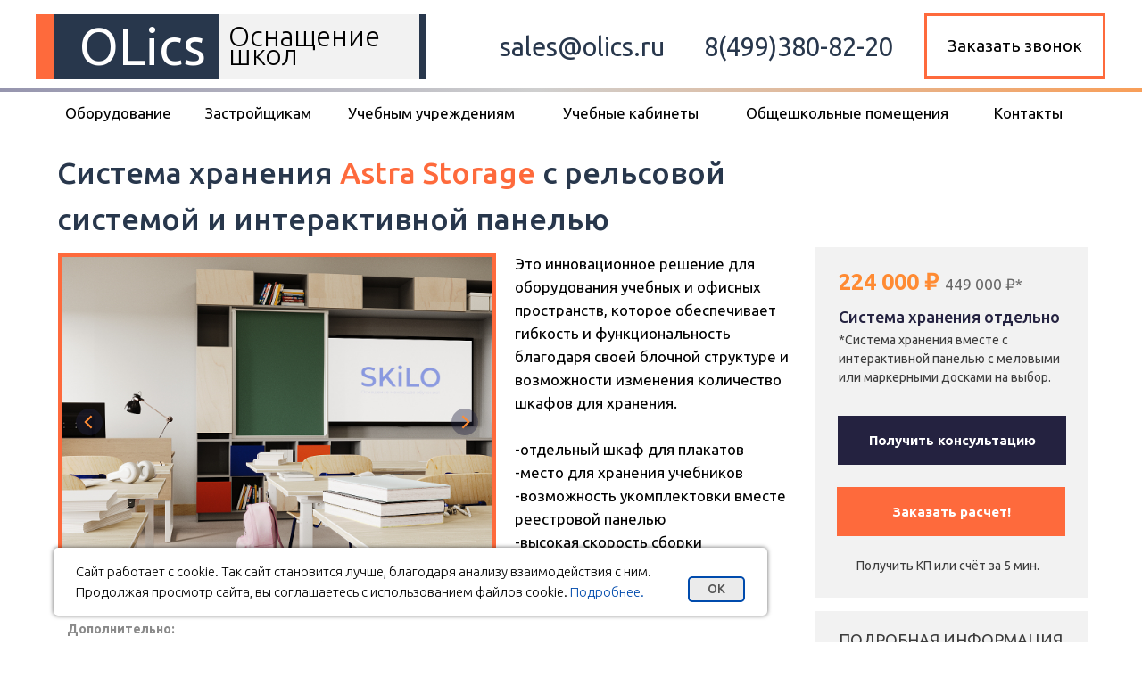

--- FILE ---
content_type: text/html; charset=UTF-8
request_url: https://olics.ru/astro-storage
body_size: 91770
content:
<!DOCTYPE html> <html> <head> <meta charset="utf-8" /> <meta http-equiv="Content-Type" content="text/html; charset=utf-8" /> <meta name="viewport" content="width=device-width, initial-scale=1.0" /> <!--metatextblock--> <title>Рельсовая система хранения Astra Storage с интерактивной панелью от производителя - OLics</title> <meta name="description" content="Современная рельсовая система со шкафами и полками для хранения с интерактивным оборудованием. Согласно 804 приказу. Произведено в России." /> <meta property="og:url" content="https://olics.ru/astro-storage" /> <meta property="og:title" content="Рельсовая система хранения Astra Storage с интерактивной панелью от производителя - OLics" /> <meta property="og:description" content="Современная рельсовая система со шкафами и полками для хранения с интерактивным оборудованием. Согласно 804 приказу. Произведено в России." /> <meta property="og:type" content="website" /> <link rel="canonical" href="https://olics.ru/astro-storage"> <!--/metatextblock--> <meta name="format-detection" content="telephone=no" /> <meta http-equiv="x-dns-prefetch-control" content="on"> <link rel="dns-prefetch" href="https://ws.tildacdn.com"> <link rel="dns-prefetch" href="https://static.tildacdn.com"> <link rel="icon" type="image/x-icon" sizes="32x32" href="https://static.tildacdn.com/tild6461-6662-4562-b964-386164393866/logo_olics.ico" media="(prefers-color-scheme: light)"/> <link rel="icon" type="image/x-icon" sizes="32x32" href="https://static.tildacdn.com/tild3138-3031-4162-b430-383033663331/logo_olics.ico" media="(prefers-color-scheme: dark)"/> <link rel="apple-touch-icon" type="image/png" href="https://static.tildacdn.com/tild3136-6231-4830-a637-323738613862/logo_olics.png"> <link rel="icon" type="image/png" sizes="192x192" href="https://static.tildacdn.com/tild3136-6231-4830-a637-323738613862/logo_olics.png"> <!-- Assets --> <script src="https://neo.tildacdn.com/js/tilda-fallback-1.0.min.js" async charset="utf-8"></script> <link rel="stylesheet" href="https://static.tildacdn.com/css/tilda-grid-3.0.min.css" type="text/css" media="all" onerror="this.loaderr='y';"/> <link rel="stylesheet" href="https://static.tildacdn.com/ws/project5971263/tilda-blocks-page50996185.min.css?t=1763580815" type="text/css" media="all" onerror="this.loaderr='y';" /> <link rel="preconnect" href="https://fonts.gstatic.com"> <link href="https://fonts.googleapis.com/css2?family=Ubuntu:wght@300;400;500;600;700&subset=latin,cyrillic" rel="stylesheet"> <link rel="stylesheet" href="https://static.tildacdn.com/css/tilda-animation-2.0.min.css" type="text/css" media="all" onerror="this.loaderr='y';" /> <link rel="stylesheet" href="https://static.tildacdn.com/css/tilda-popup-1.1.min.css" type="text/css" media="print" onload="this.media='all';" onerror="this.loaderr='y';" /> <noscript><link rel="stylesheet" href="https://static.tildacdn.com/css/tilda-popup-1.1.min.css" type="text/css" media="all" /></noscript> <link rel="stylesheet" href="https://static.tildacdn.com/css/tilda-forms-1.0.min.css" type="text/css" media="all" onerror="this.loaderr='y';" /> <link rel="stylesheet" href="https://static.tildacdn.com/css/tilda-menu-widgeticons-1.0.min.css" type="text/css" media="all" onerror="this.loaderr='y';" /> <link rel="stylesheet" href="https://static.tildacdn.com/css/tilda-slds-1.4.min.css" type="text/css" media="print" onload="this.media='all';" onerror="this.loaderr='y';" /> <noscript><link rel="stylesheet" href="https://static.tildacdn.com/css/tilda-slds-1.4.min.css" type="text/css" media="all" /></noscript> <link rel="stylesheet" href="https://static.tildacdn.com/css/tilda-zero-gallery-1.0.min.css" type="text/css" media="all" onerror="this.loaderr='y';" /> <link rel="stylesheet" href="https://static.tildacdn.com/css/tilda-zoom-2.0.min.css" type="text/css" media="print" onload="this.media='all';" onerror="this.loaderr='y';" /> <noscript><link rel="stylesheet" href="https://static.tildacdn.com/css/tilda-zoom-2.0.min.css" type="text/css" media="all" /></noscript> <script nomodule src="https://static.tildacdn.com/js/tilda-polyfill-1.0.min.js" charset="utf-8"></script> <script type="text/javascript">function t_onReady(func) {if(document.readyState!='loading') {func();} else {document.addEventListener('DOMContentLoaded',func);}}
function t_onFuncLoad(funcName,okFunc,time) {if(typeof window[funcName]==='function') {okFunc();} else {setTimeout(function() {t_onFuncLoad(funcName,okFunc,time);},(time||100));}}function t396_initialScale(t){var e=document.getElementById("rec"+t);if(e){var i=e.querySelector(".t396__artboard");if(i){window.tn_scale_initial_window_width||(window.tn_scale_initial_window_width=document.documentElement.clientWidth);var a=window.tn_scale_initial_window_width,r=[],n,l=i.getAttribute("data-artboard-screens");if(l){l=l.split(",");for(var o=0;o<l.length;o++)r[o]=parseInt(l[o],10)}else r=[320,480,640,960,1200];for(var o=0;o<r.length;o++){var d=r[o];a>=d&&(n=d)}var _="edit"===window.allrecords.getAttribute("data-tilda-mode"),c="center"===t396_getFieldValue(i,"valign",n,r),s="grid"===t396_getFieldValue(i,"upscale",n,r),w=t396_getFieldValue(i,"height_vh",n,r),g=t396_getFieldValue(i,"height",n,r),u=!!window.opr&&!!window.opr.addons||!!window.opera||-1!==navigator.userAgent.indexOf(" OPR/");if(!_&&c&&!s&&!w&&g&&!u){var h=parseFloat((a/n).toFixed(3)),f=[i,i.querySelector(".t396__carrier"),i.querySelector(".t396__filter")],v=Math.floor(parseInt(g,10)*h)+"px",p;i.style.setProperty("--initial-scale-height",v);for(var o=0;o<f.length;o++)f[o].style.setProperty("height","var(--initial-scale-height)");t396_scaleInitial__getElementsToScale(i).forEach((function(t){t.style.zoom=h}))}}}}function t396_scaleInitial__getElementsToScale(t){return t?Array.prototype.slice.call(t.children).filter((function(t){return t&&(t.classList.contains("t396__elem")||t.classList.contains("t396__group"))})):[]}function t396_getFieldValue(t,e,i,a){var r,n=a[a.length-1];if(!(r=i===n?t.getAttribute("data-artboard-"+e):t.getAttribute("data-artboard-"+e+"-res-"+i)))for(var l=0;l<a.length;l++){var o=a[l];if(!(o<=i)&&(r=o===n?t.getAttribute("data-artboard-"+e):t.getAttribute("data-artboard-"+e+"-res-"+o)))break}return r}window.TN_SCALE_INITIAL_VER="1.0",window.tn_scale_initial_window_width=null;</script> <script src="https://static.tildacdn.com/js/jquery-1.10.2.min.js" charset="utf-8" onerror="this.loaderr='y';"></script> <script src="https://static.tildacdn.com/js/tilda-scripts-3.0.min.js" charset="utf-8" defer onerror="this.loaderr='y';"></script> <script src="https://static.tildacdn.com/ws/project5971263/tilda-blocks-page50996185.min.js?t=1763580815" charset="utf-8" async onerror="this.loaderr='y';"></script> <script src="https://static.tildacdn.com/js/tilda-lazyload-1.0.min.js" charset="utf-8" async onerror="this.loaderr='y';"></script> <script src="https://static.tildacdn.com/js/tilda-animation-2.0.min.js" charset="utf-8" async onerror="this.loaderr='y';"></script> <script src="https://static.tildacdn.com/js/tilda-zero-1.1.min.js" charset="utf-8" async onerror="this.loaderr='y';"></script> <script src="https://static.tildacdn.com/js/tilda-popup-1.0.min.js" charset="utf-8" async onerror="this.loaderr='y';"></script> <script src="https://static.tildacdn.com/js/tilda-forms-1.0.min.js" charset="utf-8" async onerror="this.loaderr='y';"></script> <script src="https://static.tildacdn.com/js/tilda-menu-1.0.min.js" charset="utf-8" async onerror="this.loaderr='y';"></script> <script src="https://static.tildacdn.com/js/tilda-menu-widgeticons-1.0.min.js" charset="utf-8" async onerror="this.loaderr='y';"></script> <script src="https://static.tildacdn.com/js/tilda-slds-1.4.min.js" charset="utf-8" async onerror="this.loaderr='y';"></script> <script src="https://static.tildacdn.com/js/tilda-zero-gallery-1.0.min.js" charset="utf-8" async onerror="this.loaderr='y';"></script> <script src="https://static.tildacdn.com/js/hammer.min.js" charset="utf-8" async onerror="this.loaderr='y';"></script> <script src="https://static.tildacdn.com/js/tilda-zero-forms-1.0.min.js" charset="utf-8" async onerror="this.loaderr='y';"></script> <script src="https://static.tildacdn.com/js/tilda-animation-ext-1.0.min.js" charset="utf-8" async onerror="this.loaderr='y';"></script> <script src="https://static.tildacdn.com/js/tilda-animation-sbs-1.0.min.js" charset="utf-8" async onerror="this.loaderr='y';"></script> <script src="https://static.tildacdn.com/js/tilda-zoom-2.0.min.js" charset="utf-8" async onerror="this.loaderr='y';"></script> <script src="https://static.tildacdn.com/js/tilda-zero-scale-1.0.min.js" charset="utf-8" async onerror="this.loaderr='y';"></script> <script src="https://static.tildacdn.com/js/tilda-zero-fixed-1.0.min.js" charset="utf-8" async onerror="this.loaderr='y';"></script> <script src="https://static.tildacdn.com/js/tilda-skiplink-1.0.min.js" charset="utf-8" async onerror="this.loaderr='y';"></script> <script src="https://static.tildacdn.com/js/tilda-events-1.0.min.js" charset="utf-8" async onerror="this.loaderr='y';"></script> <!-- nominify begin --><!-- Google tag (gtag.js) --> <script async src="https://www.googletagmanager.com/gtag/js?id=G-8JCTRTTPC4"></script> <script>
  window.dataLayer = window.dataLayer || [];
  function gtag(){dataLayer.push(arguments);}
  gtag('js', new Date());

  gtag('config', 'G-8JCTRTTPC4');
</script> <!-- Top.Mail.Ru counter --> <script type="text/javascript">
var _tmr = window._tmr || (window._tmr = []);
_tmr.push({id: "3478062", type: "pageView", start: (new Date()).getTime()});
(function (d, w, id) {
  if (d.getElementById(id)) return;
  var ts = d.createElement("script"); ts.type = "text/javascript"; ts.async = true; ts.id = id;
  ts.src = "https://top-fwz1.mail.ru/js/code.js";
  var f = function () {var s = d.getElementsByTagName("script")[0]; s.parentNode.insertBefore(ts, s);};
  if (w.opera == "[object Opera]") { d.addEventListener("DOMContentLoaded", f, false); } else { f(); }
})(document, window, "tmr-code");
</script> <noscript><div><img src="https://top-fwz1.mail.ru/counter?id=3478062;js=na" style="position:absolute;left:-9999px;" alt="Top.Mail.Ru" /></div></noscript> <!-- /Top.Mail.Ru counter --><!-- nominify end --><script type="text/javascript">window.dataLayer=window.dataLayer||[];</script> <script type="text/javascript">(function() {if((/bot|google|yandex|baidu|bing|msn|duckduckbot|teoma|slurp|crawler|spider|robot|crawling|facebook/i.test(navigator.userAgent))===false&&typeof(sessionStorage)!='undefined'&&sessionStorage.getItem('visited')!=='y'&&document.visibilityState){var style=document.createElement('style');style.type='text/css';style.innerHTML='@media screen and (min-width: 980px) {.t-records {opacity: 0;}.t-records_animated {-webkit-transition: opacity ease-in-out .2s;-moz-transition: opacity ease-in-out .2s;-o-transition: opacity ease-in-out .2s;transition: opacity ease-in-out .2s;}.t-records.t-records_visible {opacity: 1;}}';document.getElementsByTagName('head')[0].appendChild(style);function t_setvisRecs(){var alr=document.querySelectorAll('.t-records');Array.prototype.forEach.call(alr,function(el) {el.classList.add("t-records_animated");});setTimeout(function() {Array.prototype.forEach.call(alr,function(el) {el.classList.add("t-records_visible");});sessionStorage.setItem("visited","y");},400);}
document.addEventListener('DOMContentLoaded',t_setvisRecs);}})();</script></head> <body class="t-body" style="margin:0;"> <!--allrecords--> <div id="allrecords" class="t-records" data-hook="blocks-collection-content-node" data-tilda-project-id="5971263" data-tilda-page-id="50996185" data-tilda-page-alias="astro-storage" data-tilda-formskey="3b26801f378e9df8901a45d8d5971263" data-tilda-imgoptimoff="yes" data-tilda-lazy="yes" data-tilda-root-zone="com" data-tilda-project-headcode="yes" data-tilda-project-country="RU"> <!--header--> <header id="t-header" class="t-records" data-hook="blocks-collection-content-node" data-tilda-project-id="5971263" data-tilda-page-id="42494279" data-tilda-formskey="3b26801f378e9df8901a45d8d5971263" data-tilda-imgoptimoff="yes" data-tilda-lazy="yes" data-tilda-root-zone="com" data-tilda-project-headcode="yes" data-tilda-project-country="RU"> <div id="rec687148209" class="r t-rec" style=" " data-animationappear="off" data-record-type="396"> <!-- T396 --> <style>#rec687148209 .t396__artboard {height:150px;background-color:#ffffff;}#rec687148209 .t396__filter {height:150px;}#rec687148209 .t396__carrier{height:150px;background-position:center center;background-attachment:scroll;background-size:cover;background-repeat:no-repeat;}@media screen and (max-width:1199px) {#rec687148209 .t396__artboard,#rec687148209 .t396__filter,#rec687148209 .t396__carrier {}#rec687148209 .t396__filter {}#rec687148209 .t396__carrier {background-attachment:scroll;}}@media screen and (max-width:959px) {#rec687148209 .t396__artboard,#rec687148209 .t396__filter,#rec687148209 .t396__carrier {height:120px;}#rec687148209 .t396__filter {}#rec687148209 .t396__carrier {background-attachment:scroll;}}@media screen and (max-width:639px) {#rec687148209 .t396__artboard,#rec687148209 .t396__filter,#rec687148209 .t396__carrier {height:100px;}#rec687148209 .t396__filter {}#rec687148209 .t396__carrier {background-attachment:scroll;}}@media screen and (max-width:479px) {#rec687148209 .t396__artboard,#rec687148209 .t396__filter,#rec687148209 .t396__carrier {height:63px;}#rec687148209 .t396__filter {}#rec687148209 .t396__carrier {background-attachment:scroll;}}#rec687148209 .tn-elem[data-elem-id="1692884797656"] {z-index:3;top:16px;left:calc(50% - 600px + 0px);width:20px;height:72px;}#rec687148209 .tn-elem[data-elem-id="1692884797656"] .tn-atom {border-radius:0px 0px 0px 0px;background-color:#fe6a3c;background-position:center center;border-color:transparent ;border-style:solid ;transition:background-color var(--t396-speedhover,0s) ease-in-out,color var(--t396-speedhover,0s) ease-in-out,border-color var(--t396-speedhover,0s) ease-in-out,box-shadow var(--t396-shadowshoverspeed,0.2s) ease-in-out;}@media screen and (max-width:1199px) {#rec687148209 .tn-elem[data-elem-id="1692884797656"] {display:table;top:14px;height:71px;}}@media screen and (max-width:959px) {#rec687148209 .tn-elem[data-elem-id="1692884797656"] {display:table;top:9px;left:calc(50% - 320px + 0px);width:13px;height:61px;}}@media screen and (max-width:639px) {#rec687148209 .tn-elem[data-elem-id="1692884797656"] {display:table;top:10px;left:calc(50% - 240px + 0px);width:12px;height:51px;}}@media screen and (max-width:479px) {#rec687148209 .tn-elem[data-elem-id="1692884797656"] {display:table;top:11px;left:calc(50% - 160px + 9px);width:11px;height:46px;}}#rec687148209 .tn-elem[data-elem-id="1692884720097"] {z-index:3;top:16px;left:calc(50% - 600px + 205px);width:226px;height:72px;}#rec687148209 .tn-elem[data-elem-id="1692884720097"] .tn-atom {border-radius:0px 0px 0px 0px;background-color:#f2f2f2;background-position:center center;border-color:transparent ;border-style:solid ;transition:background-color var(--t396-speedhover,0s) ease-in-out,color var(--t396-speedhover,0s) ease-in-out,border-color var(--t396-speedhover,0s) ease-in-out,box-shadow var(--t396-shadowshoverspeed,0.2s) ease-in-out;}@media screen and (max-width:1199px) {#rec687148209 .tn-elem[data-elem-id="1692884720097"] {display:table;top:14px;height:71px;}}@media screen and (max-width:959px) {#rec687148209 .tn-elem[data-elem-id="1692884720097"] {display:table;top:9px;left:calc(50% - 320px + 144px);width:169px;height:61px;}}@media screen and (max-width:639px) {#rec687148209 .tn-elem[data-elem-id="1692884720097"] {display:table;top:10px;left:calc(50% - 240px + 130px);width:158px;height:51px;}}@media screen and (max-width:479px) {#rec687148209 .tn-elem[data-elem-id="1692884720097"] {display:table;top:11px;left:calc(50% - 160px + 117px);width:135px;height:46px;}}#rec687148209 .tn-elem[data-elem-id="1692853938507"]{color:#000000;z-index:3;top:30px;left:calc(50% - 600px + 216px);width:167px;height:auto;}#rec687148209 .tn-elem[data-elem-id="1692853938507"] .tn-atom {vertical-align:middle;color:#000000;font-size:31px;font-family:'Ubuntu',Arial,sans-serif;line-height:0.7;font-weight:300;background-position:center center;border-color:transparent ;border-style:solid ;transition:background-color var(--t396-speedhover,0s) ease-in-out,color var(--t396-speedhover,0s) ease-in-out,border-color var(--t396-speedhover,0s) ease-in-out,box-shadow var(--t396-shadowshoverspeed,0.2s) ease-in-out;}@media screen and (max-width:1199px) {#rec687148209 .tn-elem[data-elem-id="1692853938507"] {display:table;top:27px;width:167px;height:auto;}}@media screen and (max-width:959px) {#rec687148209 .tn-elem[data-elem-id="1692853938507"] {display:table;top:21px;left:calc(50% - 320px + 159px);width:135px;height:auto;}#rec687148209 .tn-elem[data-elem-id="1692853938507"] .tn-atom{font-size:25px;background-size:cover;}}@media screen and (max-width:639px) {#rec687148209 .tn-elem[data-elem-id="1692853938507"] {display:table;top:20px;left:calc(50% - 240px + 143px);width:124px;height:auto;}#rec687148209 .tn-elem[data-elem-id="1692853938507"] .tn-atom{font-size:23px;background-size:cover;}}@media screen and (max-width:479px) {#rec687148209 .tn-elem[data-elem-id="1692853938507"] {display:table;top:19px;left:calc(50% - 160px + 122px);width:128px;height:auto;}#rec687148209 .tn-elem[data-elem-id="1692853938507"] .tn-atom{font-size:21px;background-size:cover;}}#rec687148209 .tn-elem[data-elem-id="1692854029242"]{color:#28374c;text-align:right;z-index:3;top:10px;left:calc(50% - 600px + 700px);width:261px;height:auto;}#rec687148209 .tn-elem[data-elem-id="1692854029242"] .tn-atom {vertical-align:middle;color:#28374c;font-size:29px;font-family:'Ubuntu',Arial,sans-serif;line-height:1.55;font-weight:400;background-position:center center;border-color:transparent ;border-style:solid ;transition:background-color var(--t396-speedhover,0s) ease-in-out,color var(--t396-speedhover,0s) ease-in-out,border-color var(--t396-speedhover,0s) ease-in-out,box-shadow var(--t396-shadowshoverspeed,0.2s) ease-in-out;}@media screen and (max-width:1199px) {#rec687148209 .tn-elem[data-elem-id="1692854029242"] {display:table;top:16px;left:calc(50% - 480px + 722px);width:228px;height:auto;}}@media screen and (max-width:959px) {#rec687148209 .tn-elem[data-elem-id="1692854029242"] {display:table;top:70px;left:calc(50% - 320px + 190px);height:auto;}#rec687148209 .tn-elem[data-elem-id="1692854029242"] .tn-atom{font-size:25px;background-size:cover;}}@media screen and (max-width:639px) {#rec687148209 .tn-elem[data-elem-id="1692854029242"] {display:table;top:67px;left:calc(50% - 240px + 143px);width:173px;height:auto;}#rec687148209 .tn-elem[data-elem-id="1692854029242"] {text-align:center;}#rec687148209 .tn-elem[data-elem-id="1692854029242"] .tn-atom{font-size:19px;background-size:cover;}}@media screen and (max-width:479px) {#rec687148209 .tn-elem[data-elem-id="1692854029242"] {display:table;top:89px;left:calc(50% - 160px + 159px);height:auto;}}#rec687148209 .tn-elem[data-elem-id="1692854101908"]{color:#28374c;text-align:right;z-index:3;top:30px;left:calc(50% - 600px + 700px);width:261px;height:auto;}#rec687148209 .tn-elem[data-elem-id="1692854101908"] .tn-atom {vertical-align:middle;color:#28374c;font-size:29px;font-family:'Ubuntu',Arial,sans-serif;line-height:1.55;font-weight:400;background-position:center center;border-color:transparent ;border-style:solid ;transition:background-color var(--t396-speedhover,0s) ease-in-out,color var(--t396-speedhover,0s) ease-in-out,border-color var(--t396-speedhover,0s) ease-in-out,box-shadow var(--t396-shadowshoverspeed,0.2s) ease-in-out;}@media screen and (max-width:1199px) {#rec687148209 .tn-elem[data-elem-id="1692854101908"] {display:table;top:30px;left:calc(50% - 480px + 722px);width:228px;height:auto;}}@media screen and (max-width:959px) {#rec687148209 .tn-elem[data-elem-id="1692854101908"] {display:table;top:70px;left:calc(50% - 320px + 402px);height:auto;}#rec687148209 .tn-elem[data-elem-id="1692854101908"] .tn-atom{font-size:25px;background-size:cover;}}@media screen and (max-width:639px) {#rec687148209 .tn-elem[data-elem-id="1692854101908"] {display:table;top:67px;left:calc(50% - 240px + 316px);width:153px;height:auto;}#rec687148209 .tn-elem[data-elem-id="1692854101908"] {text-align:right;}#rec687148209 .tn-elem[data-elem-id="1692854101908"] .tn-atom{font-size:19px;background-size:cover;}}@media screen and (max-width:479px) {#rec687148209 .tn-elem[data-elem-id="1692854101908"] {display:table;top:215px;left:calc(50% - 160px + -369px);height:auto;}}#rec687148209 .tn-elem[data-elem-id="1692854107923"]{color:#28374c;z-index:3;top:30px;left:calc(50% - 600px + 520px);width:218px;height:auto;}#rec687148209 .tn-elem[data-elem-id="1692854107923"] .tn-atom {vertical-align:middle;color:#28374c;font-size:29px;font-family:'Ubuntu',Arial,sans-serif;line-height:1.55;font-weight:400;background-position:center center;border-color:transparent ;border-style:solid ;transition:background-color var(--t396-speedhover,0s) ease-in-out,color var(--t396-speedhover,0s) ease-in-out,border-color var(--t396-speedhover,0s) ease-in-out,box-shadow var(--t396-shadowshoverspeed,0.2s) ease-in-out;}@media screen and (max-width:1199px) {#rec687148209 .tn-elem[data-elem-id="1692854107923"] {display:table;top:0px;left:calc(50% - 480px + 501px);width:204px;height:auto;}#rec687148209 .tn-elem[data-elem-id="1692854107923"] {text-align:center;}}@media screen and (max-width:959px) {#rec687148209 .tn-elem[data-elem-id="1692854107923"] {display:table;top:67px;left:calc(50% - 320px + 13px);height:auto;}#rec687148209 .tn-elem[data-elem-id="1692854107923"] {text-align:left;}}@media screen and (max-width:639px) {#rec687148209 .tn-elem[data-elem-id="1692854107923"] {display:table;top:67px;left:calc(50% - 240px + 10px);width:144px;height:auto;}#rec687148209 .tn-elem[data-elem-id="1692854107923"] .tn-atom{font-size:19px;background-size:cover;}}@media screen and (max-width:479px) {#rec687148209 .tn-elem[data-elem-id="1692854107923"] {display:table;top:398px;left:calc(50% - 160px + 130px);height:auto;}}#rec687148209 .tn-elem[data-elem-id="1692854145185"]{color:#000000;text-align:center;z-index:3;top:15px;left:calc(50% - 600px + 996px);width:203px;height:73px;}#rec687148209 .tn-elem[data-elem-id="1692854145185"] .tn-atom{color:#000000;font-size:19px;font-family:'Ubuntu',Arial,sans-serif;line-height:1.55;font-weight:400;border-width:3px;border-radius:0px 0px 0px 0px;background-color:#ffffff;background-position:center center;border-color:#fe6a3c ;border-style:solid ;--t396-speedhover:0.2s;transition:background-color var(--t396-speedhover,0s) ease-in-out,color var(--t396-speedhover,0s) ease-in-out,border-color var(--t396-speedhover,0s) ease-in-out,box-shadow var(--t396-shadowshoverspeed,0.2s) ease-in-out;}#rec687148209 .tn-elem[data-elem-id="1692854145185"] .tn-atom {-webkit-box-pack:center;-ms-flex-pack:center;justify-content:center;}#rec687148209 .tn-elem[data-elem-id="1692854145185"] .tn-atom .tn-atom__button-content {column-gap:10px;}@media (hover),(min-width:0\0) {#rec687148209 .tn-elem[data-elem-id="1692854145185"] .tn-atom:hover {background-color:#fe6a3c;background-image:none;}#rec687148209 .tn-elem[data-elem-id="1692854145185"] .tn-atom:hover {color:#ffffff;}}@media screen and (max-width:1199px) {#rec687148209 .tn-elem[data-elem-id="1692854145185"] {display:block;top:45px;left:calc(50% - 480px + 501px);height:42px;}}@media screen and (max-width:959px) {#rec687148209 .tn-elem[data-elem-id="1692854145185"] {display:block;top:21px;left:calc(50% - 320px + 391px);}}@media screen and (max-width:639px) {#rec687148209 .tn-elem[data-elem-id="1692854145185"] {display:block;top:17px;left:calc(50% - 240px + 309px);width:162px;height:38px;}}@media screen and (max-width:479px) {#rec687148209 .tn-elem[data-elem-id="1692854145185"] {display:block;top:33px;left:calc(50% - 160px + -321px);height:39px;}}#rec687148209 .tn-elem[data-elem-id="1692854680649"] {z-index:3;top:99px;left:0px;width:100%;height:4px;}#rec687148209 .tn-elem[data-elem-id="1692854680649"] .tn-atom {border-radius:0px 0px 0px 0px;background-image:linear-gradient(0.29turn,rgba(150,149,174,1) 0%,rgba(207,207,207,1) 47%,rgba(248,158,88,1) 100%);border-color:transparent ;border-style:solid ;transition:background-color var(--t396-speedhover,0s) ease-in-out,color var(--t396-speedhover,0s) ease-in-out,border-color var(--t396-speedhover,0s) ease-in-out,box-shadow var(--t396-shadowshoverspeed,0.2s) ease-in-out;}@media screen and (max-width:1199px) {#rec687148209 .tn-elem[data-elem-id="1692854680649"] {display:table;left:0px;width:100%;}#rec687148209 .tn-elem[data-elem-id="1692854680649"] .tn-atom {background-position:center center;background-size:cover;}}@media screen and (max-width:959px) {#rec687148209 .tn-elem[data-elem-id="1692854680649"] {display:table;top:110px;width:100%;}#rec687148209 .tn-elem[data-elem-id="1692854680649"] .tn-atom {background-position:center center;background-size:cover;}}@media screen and (max-width:639px) {#rec687148209 .tn-elem[data-elem-id="1692854680649"] {display:table;top:96px;left:0px;}}@media screen and (max-width:479px) {#rec687148209 .tn-elem[data-elem-id="1692854680649"] {display:table;top:61px;left:0px;height:2px;}}#rec687148209 .tn-elem[data-elem-id="1692854788435"]{color:#000000;text-align:center;z-index:3;top:114px;left:calc(50% - 600px + 181px);width:137px;height:auto;}#rec687148209 .tn-elem[data-elem-id="1692854788435"] .tn-atom {vertical-align:middle;color:#000000;font-size:17px;font-family:'Ubuntu',Arial,sans-serif;line-height:1.55;font-weight:400;background-position:center center;border-color:transparent ;border-style:solid ;transition:background-color var(--t396-speedhover,0s) ease-in-out,color var(--t396-speedhover,0s) ease-in-out,border-color var(--t396-speedhover,0s) ease-in-out,box-shadow var(--t396-shadowshoverspeed,0.2s) ease-in-out;}@media screen and (max-width:1199px) {#rec687148209 .tn-elem[data-elem-id="1692854788435"] {display:table;top:116px;left:calc(50% - 480px + 135px);width:118px;height:auto;}#rec687148209 .tn-elem[data-elem-id="1692854788435"] .tn-atom{font-size:15px;background-size:cover;}}@media screen and (max-width:959px) {#rec687148209 .tn-elem[data-elem-id="1692854788435"] {display:table;top:115px;left:calc(50% - 320px + -817px);height:auto;}}@media screen and (max-width:639px) {#rec687148209 .tn-elem[data-elem-id="1692854788435"] {display:table;height:auto;}}@media screen and (max-width:479px) {#rec687148209 .tn-elem[data-elem-id="1692854788435"] {display:table;top:465px;left:calc(50% - 160px + -232px);height:auto;}}#rec687148209 .tn-elem[data-elem-id="1692854804662"]{color:#000000;text-align:center;z-index:3;top:114px;left:calc(50% - 600px + 334px);width:218px;height:auto;}#rec687148209 .tn-elem[data-elem-id="1692854804662"] .tn-atom {vertical-align:middle;color:#000000;font-size:17px;font-family:'Ubuntu',Arial,sans-serif;line-height:1.55;font-weight:400;background-position:center center;border-color:transparent ;border-style:solid ;transition:background-color var(--t396-speedhover,0s) ease-in-out,color var(--t396-speedhover,0s) ease-in-out,border-color var(--t396-speedhover,0s) ease-in-out,box-shadow var(--t396-shadowshoverspeed,0.2s) ease-in-out;}@media screen and (max-width:1199px) {#rec687148209 .tn-elem[data-elem-id="1692854804662"] {display:table;top:116px;left:calc(50% - 480px + 274px);width:176px;height:auto;}#rec687148209 .tn-elem[data-elem-id="1692854804662"] .tn-atom{font-size:15px;background-size:cover;}}@media screen and (max-width:959px) {#rec687148209 .tn-elem[data-elem-id="1692854804662"] {display:table;top:229px;left:calc(50% - 320px + -489px);height:auto;}}@media screen and (max-width:639px) {#rec687148209 .tn-elem[data-elem-id="1692854804662"] {display:table;height:auto;}}@media screen and (max-width:479px) {#rec687148209 .tn-elem[data-elem-id="1692854804662"] {display:table;top:506px;left:calc(50% - 160px + -253px);height:auto;}}#rec687148209 .tn-elem[data-elem-id="1692855635957"]{color:#000000;text-align:center;z-index:3;top:114px;left:calc(50% - 600px + 782px);width:255px;height:auto;}#rec687148209 .tn-elem[data-elem-id="1692855635957"] .tn-atom {vertical-align:middle;color:#000000;font-size:17px;font-family:'Ubuntu',Arial,sans-serif;line-height:1.55;font-weight:400;background-position:center center;border-color:transparent ;border-style:solid ;transition:background-color var(--t396-speedhover,0s) ease-in-out,color var(--t396-speedhover,0s) ease-in-out,border-color var(--t396-speedhover,0s) ease-in-out,box-shadow var(--t396-shadowshoverspeed,0.2s) ease-in-out;}@media screen and (max-width:1199px) {#rec687148209 .tn-elem[data-elem-id="1692855635957"] {display:table;top:116px;left:calc(50% - 480px + 638px);width:206px;height:auto;}#rec687148209 .tn-elem[data-elem-id="1692855635957"] .tn-atom{font-size:15px;background-size:cover;}}@media screen and (max-width:959px) {#rec687148209 .tn-elem[data-elem-id="1692855635957"] {display:table;top:115px;left:calc(50% - 320px + -659px);height:auto;}}@media screen and (max-width:639px) {#rec687148209 .tn-elem[data-elem-id="1692855635957"] {display:table;height:auto;}}@media screen and (max-width:479px) {#rec687148209 .tn-elem[data-elem-id="1692855635957"] {display:table;top:509px;left:calc(50% - 160px + 28px);height:auto;}}#rec687148209 .tn-elem[data-elem-id="1693762311310"]{color:#000000;text-align:center;z-index:3;top:114px;left:calc(50% - 600px + 568px);width:198px;height:auto;}#rec687148209 .tn-elem[data-elem-id="1693762311310"] .tn-atom {vertical-align:middle;color:#000000;font-size:17px;font-family:'Ubuntu',Arial,sans-serif;line-height:1.55;font-weight:400;background-position:center center;border-color:transparent ;border-style:solid ;transition:background-color var(--t396-speedhover,0s) ease-in-out,color var(--t396-speedhover,0s) ease-in-out,border-color var(--t396-speedhover,0s) ease-in-out,box-shadow var(--t396-shadowshoverspeed,0.2s) ease-in-out;}@media screen and (max-width:1199px) {#rec687148209 .tn-elem[data-elem-id="1693762311310"] {display:table;top:116px;left:calc(50% - 480px + 470px);width:148px;height:auto;}#rec687148209 .tn-elem[data-elem-id="1693762311310"] .tn-atom{font-size:15px;background-size:cover;}}@media screen and (max-width:959px) {#rec687148209 .tn-elem[data-elem-id="1693762311310"] {display:table;top:239pxpx;left:calc(50% - 320px + -479pxpx);height:auto;}}@media screen and (max-width:639px) {#rec687148209 .tn-elem[data-elem-id="1693762311310"] {display:table;height:auto;}}@media screen and (max-width:479px) {#rec687148209 .tn-elem[data-elem-id="1693762311310"] {display:table;top:516pxpx;left:calc(50% - 160px + -243pxpx);height:auto;}}#rec687148209 .tn-elem[data-elem-id="1695734083263"] {z-index:3;top:16px;left:calc(50% - 600px + 20px);width:185px;height:72px;}#rec687148209 .tn-elem[data-elem-id="1695734083263"] .tn-atom {border-radius:0px 0px 0px 0px;background-color:#28374c;background-position:center center;border-color:transparent ;border-style:solid ;transition:background-color var(--t396-speedhover,0s) ease-in-out,color var(--t396-speedhover,0s) ease-in-out,border-color var(--t396-speedhover,0s) ease-in-out,box-shadow var(--t396-shadowshoverspeed,0.2s) ease-in-out;}@media screen and (max-width:1199px) {#rec687148209 .tn-elem[data-elem-id="1695734083263"] {display:table;top:14px;height:71px;}}@media screen and (max-width:959px) {#rec687148209 .tn-elem[data-elem-id="1695734083263"] {display:table;top:9px;left:calc(50% - 320px + 13px);width:138px;height:61px;}}@media screen and (max-width:639px) {#rec687148209 .tn-elem[data-elem-id="1695734083263"] {display:table;top:10px;left:calc(50% - 240px + 12px);width:124px;height:51px;}}@media screen and (max-width:479px) {#rec687148209 .tn-elem[data-elem-id="1695734083263"] {display:table;top:11px;left:calc(50% - 160px + 20px);width:97px;height:46px;}}#rec687148209 .tn-elem[data-elem-id="1692853891473"]{color:#ffffff;z-index:3;top:8px;left:calc(50% - 600px + 49px);width:140px;height:auto;}#rec687148209 .tn-elem[data-elem-id="1692853891473"] .tn-atom {vertical-align:middle;color:#ffffff;font-size:57px;font-family:'Ubuntu',Arial,sans-serif;line-height:1.55;font-weight:400;background-position:center center;border-color:transparent ;border-style:solid ;transition:background-color var(--t396-speedhover,0s) ease-in-out,color var(--t396-speedhover,0s) ease-in-out,border-color var(--t396-speedhover,0s) ease-in-out,box-shadow var(--t396-shadowshoverspeed,0.2s) ease-in-out;}@media screen and (max-width:1199px) {#rec687148209 .tn-elem[data-elem-id="1692853891473"] {display:table;top:5px;height:auto;}}@media screen and (max-width:959px) {#rec687148209 .tn-elem[data-elem-id="1692853891473"] {display:table;top:8px;left:calc(50% - 320px + 27px);width:124px;height:auto;}#rec687148209 .tn-elem[data-elem-id="1692853891473"] {text-align:center;}#rec687148209 .tn-elem[data-elem-id="1692853891473"] .tn-atom{font-size:40px;background-size:cover;}}@media screen and (max-width:639px) {#rec687148209 .tn-elem[data-elem-id="1692853891473"] {display:table;top:6px;left:calc(50% - 240px + 26px);width:107px;height:auto;}#rec687148209 .tn-elem[data-elem-id="1692853891473"] .tn-atom{font-size:37px;background-size:cover;}}@media screen and (max-width:479px) {#rec687148209 .tn-elem[data-elem-id="1692853891473"] {display:table;top:10px;left:calc(50% - 160px + 27px);width:89px;height:auto;}#rec687148209 .tn-elem[data-elem-id="1692853891473"] .tn-atom{font-size:30px;background-size:cover;}}#rec687148209 .tn-elem[data-elem-id="1695734188647"] {z-index:3;top:16px;left:calc(50% - 600px + 430px);width:8px;height:72px;}#rec687148209 .tn-elem[data-elem-id="1695734188647"] .tn-atom {border-radius:0px 0px 0px 0px;background-color:#28374c;background-position:center center;border-color:transparent ;border-style:solid ;transition:background-color var(--t396-speedhover,0s) ease-in-out,color var(--t396-speedhover,0s) ease-in-out,border-color var(--t396-speedhover,0s) ease-in-out,box-shadow var(--t396-shadowshoverspeed,0.2s) ease-in-out;}@media screen and (max-width:1199px) {#rec687148209 .tn-elem[data-elem-id="1695734188647"] {display:table;top:14px;height:71px;}}@media screen and (max-width:959px) {#rec687148209 .tn-elem[data-elem-id="1695734188647"] {display:table;top:9px;left:calc(50% - 320px + 311px);width:10px;height:61px;}}@media screen and (max-width:639px) {#rec687148209 .tn-elem[data-elem-id="1695734188647"] {display:table;top:10px;left:calc(50% - 240px + 287px);width:10px;height:51px;}}@media screen and (max-width:479px) {#rec687148209 .tn-elem[data-elem-id="1695734188647"] {display:table;top:11px;left:calc(50% - 160px + 251px);width:5px;height:46px;}}#rec687148209 .tn-elem[data-elem-id="1706531484909"]{color:#000000;text-align:center;z-index:3;top:114px;left:calc(50% - 600px + 1054px);width:117px;height:auto;}#rec687148209 .tn-elem[data-elem-id="1706531484909"] .tn-atom {vertical-align:middle;color:#000000;font-size:17px;font-family:'Ubuntu',Arial,sans-serif;line-height:1.55;font-weight:400;background-position:center center;border-color:transparent ;border-style:solid ;transition:background-color var(--t396-speedhover,0s) ease-in-out,color var(--t396-speedhover,0s) ease-in-out,border-color var(--t396-speedhover,0s) ease-in-out,box-shadow var(--t396-shadowshoverspeed,0.2s) ease-in-out;}@media screen and (max-width:1199px) {#rec687148209 .tn-elem[data-elem-id="1706531484909"] {display:table;top:116px;left:calc(50% - 480px + 866px);width:92px;height:auto;}#rec687148209 .tn-elem[data-elem-id="1706531484909"] .tn-atom{font-size:15px;background-size:cover;}}@media screen and (max-width:959px) {#rec687148209 .tn-elem[data-elem-id="1706531484909"] {display:table;top:125pxpx;left:calc(50% - 320px + -649pxpx);height:auto;}}@media screen and (max-width:639px) {#rec687148209 .tn-elem[data-elem-id="1706531484909"] {display:table;height:auto;}}@media screen and (max-width:479px) {#rec687148209 .tn-elem[data-elem-id="1706531484909"] {display:table;top:519pxpx;left:calc(50% - 160px + 38pxpx);height:auto;}}#rec687148209 .tn-elem[data-elem-id="1714044431936"]{color:#000000;text-align:center;z-index:3;top:114px;left:calc(50% - 600px + 20px);width:145px;height:auto;}#rec687148209 .tn-elem[data-elem-id="1714044431936"] .tn-atom {vertical-align:middle;color:#000000;font-size:17px;font-family:'Ubuntu',Arial,sans-serif;line-height:1.55;font-weight:400;background-position:center center;border-color:transparent ;border-style:solid ;transition:background-color var(--t396-speedhover,0s) ease-in-out,color var(--t396-speedhover,0s) ease-in-out,border-color var(--t396-speedhover,0s) ease-in-out,box-shadow var(--t396-shadowshoverspeed,0.2s) ease-in-out;}@media screen and (max-width:1199px) {#rec687148209 .tn-elem[data-elem-id="1714044431936"] {display:table;top:116px;left:calc(50% - 480px + 0px);width:115px;height:auto;}#rec687148209 .tn-elem[data-elem-id="1714044431936"] .tn-atom{font-size:15px;background-size:cover;}}@media screen and (max-width:959px) {#rec687148209 .tn-elem[data-elem-id="1714044431936"] {display:table;top:125pxpx;left:calc(50% - 320px + -807pxpx);height:auto;}}@media screen and (max-width:639px) {#rec687148209 .tn-elem[data-elem-id="1714044431936"] {display:table;height:auto;}}@media screen and (max-width:479px) {#rec687148209 .tn-elem[data-elem-id="1714044431936"] {display:table;top:475pxpx;left:calc(50% - 160px + -222pxpx);height:auto;}}</style> <div class='t396'> <div class="t396__artboard" data-artboard-recid="687148209" data-artboard-screens="320,480,640,960,1200" data-artboard-height="150" data-artboard-valign="center" data-artboard-upscale="grid" data-artboard-height-res-320="63" data-artboard-height-res-480="100" data-artboard-height-res-640="120"> <div class="t396__carrier" data-artboard-recid="687148209"></div> <div class="t396__filter" data-artboard-recid="687148209"></div> <div class='t396__elem tn-elem tn-elem__6871482091692884797656' data-elem-id='1692884797656' data-elem-type='shape' data-field-top-value="16" data-field-left-value="0" data-field-height-value="72" data-field-width-value="20" data-field-axisy-value="top" data-field-axisx-value="left" data-field-container-value="grid" data-field-topunits-value="px" data-field-leftunits-value="px" data-field-heightunits-value="px" data-field-widthunits-value="px" data-field-top-res-320-value="11" data-field-left-res-320-value="9" data-field-height-res-320-value="46" data-field-width-res-320-value="11" data-field-top-res-480-value="10" data-field-left-res-480-value="0" data-field-height-res-480-value="51" data-field-width-res-480-value="12" data-field-top-res-640-value="9" data-field-left-res-640-value="0" data-field-height-res-640-value="61" data-field-width-res-640-value="13" data-field-top-res-960-value="14" data-field-height-res-960-value="71"> <a class='tn-atom' href="/"> </a> </div> <div class='t396__elem tn-elem tn-elem__6871482091692884720097' data-elem-id='1692884720097' data-elem-type='shape' data-field-top-value="16" data-field-left-value="205" data-field-height-value="72" data-field-width-value="226" data-field-axisy-value="top" data-field-axisx-value="left" data-field-container-value="grid" data-field-topunits-value="px" data-field-leftunits-value="px" data-field-heightunits-value="px" data-field-widthunits-value="px" data-field-top-res-320-value="11" data-field-left-res-320-value="117" data-field-height-res-320-value="46" data-field-width-res-320-value="135" data-field-top-res-480-value="10" data-field-left-res-480-value="130" data-field-height-res-480-value="51" data-field-width-res-480-value="158" data-field-top-res-640-value="9" data-field-left-res-640-value="144" data-field-height-res-640-value="61" data-field-width-res-640-value="169" data-field-top-res-960-value="14" data-field-height-res-960-value="71"> <a class='tn-atom' href="/"> </a> </div> <div class='t396__elem tn-elem tn-elem__6871482091692853938507' data-elem-id='1692853938507' data-elem-type='text' data-field-top-value="30" data-field-left-value="216" data-field-height-value="44" data-field-width-value="167" data-field-axisy-value="top" data-field-axisx-value="left" data-field-container-value="grid" data-field-topunits-value="px" data-field-leftunits-value="px" data-field-heightunits-value="px" data-field-widthunits-value="px" data-field-textfit-value="autoheight" data-field-fontsize-value="31" data-field-top-res-320-value="19" data-field-left-res-320-value="122" data-field-width-res-320-value="128" data-field-fontsize-res-320-value="21" data-field-top-res-480-value="20" data-field-left-res-480-value="143" data-field-width-res-480-value="124" data-field-fontsize-res-480-value="23" data-field-top-res-640-value="21" data-field-left-res-640-value="159" data-field-width-res-640-value="135" data-field-fontsize-res-640-value="25" data-field-top-res-960-value="27" data-field-width-res-960-value="167"> <div class='tn-atom'><a href="/"style="color: inherit">Оснащение школ</a></div> </div> <div class='t396__elem tn-elem tn-elem__6871482091692854029242' data-elem-id='1692854029242' data-elem-type='text' data-field-top-value="10" data-field-left-value="700" data-field-width-value="261" data-field-axisy-value="top" data-field-axisx-value="left" data-field-container-value="grid" data-field-topunits-value="px" data-field-leftunits-value="px" data-field-heightunits-value="px" data-field-widthunits-value="px" data-field-textfit-value="autoheight" data-field-fontsize-value="29" data-field-top-res-320-value="89" data-field-left-res-320-value="159" data-field-top-res-480-value="67" data-field-left-res-480-value="143" data-field-width-res-480-value="173" data-field-fontsize-res-480-value="19" data-field-top-res-640-value="70" data-field-left-res-640-value="190" data-field-fontsize-res-640-value="25" data-field-top-res-960-value="16" data-field-left-res-960-value="722" data-field-width-res-960-value="228"> <div class='tn-atom'field='tn_text_1692854029242'></div> </div> <div class='t396__elem tn-elem tn-elem__6871482091692854101908' data-elem-id='1692854101908' data-elem-type='text' data-field-top-value="30" data-field-left-value="700" data-field-height-value="45" data-field-width-value="261" data-field-axisy-value="top" data-field-axisx-value="left" data-field-container-value="grid" data-field-topunits-value="px" data-field-leftunits-value="px" data-field-heightunits-value="px" data-field-widthunits-value="px" data-field-textfit-value="autoheight" data-field-fontsize-value="29" data-field-top-res-320-value="215" data-field-left-res-320-value="-369" data-field-top-res-480-value="67" data-field-left-res-480-value="316" data-field-width-res-480-value="153" data-field-fontsize-res-480-value="19" data-field-top-res-640-value="70" data-field-left-res-640-value="402" data-field-fontsize-res-640-value="25" data-field-top-res-960-value="30" data-field-left-res-960-value="722" data-field-width-res-960-value="228"> <div class='tn-atom'field='tn_text_1692854101908'>8(499)380-82-20</div> </div> <div class='t396__elem tn-elem tn-elem__6871482091692854107923' data-elem-id='1692854107923' data-elem-type='text' data-field-top-value="30" data-field-left-value="520" data-field-height-value="45" data-field-width-value="218" data-field-axisy-value="top" data-field-axisx-value="left" data-field-container-value="grid" data-field-topunits-value="px" data-field-leftunits-value="px" data-field-heightunits-value="px" data-field-widthunits-value="px" data-field-textfit-value="autoheight" data-field-fontsize-value="29" data-field-top-res-320-value="398" data-field-left-res-320-value="130" data-field-top-res-480-value="67" data-field-left-res-480-value="10" data-field-width-res-480-value="144" data-field-fontsize-res-480-value="19" data-field-top-res-640-value="67" data-field-left-res-640-value="13" data-field-top-res-960-value="0" data-field-left-res-960-value="501" data-field-width-res-960-value="204"> <div class='tn-atom'field='tn_text_1692854107923'>sales@olics.ru</div> </div> <div class='t396__elem tn-elem tn-elem__6871482091692854145185' data-elem-id='1692854145185' data-elem-type='button' data-field-top-value="15" data-field-left-value="996" data-field-height-value="73" data-field-width-value="203" data-field-axisy-value="top" data-field-axisx-value="left" data-field-container-value="grid" data-field-topunits-value="px" data-field-leftunits-value="px" data-field-heightunits-value="px" data-field-widthunits-value="px" data-field-fontsize-value="19" data-field-top-res-320-value="33" data-field-left-res-320-value="-321" data-field-height-res-320-value="39" data-field-top-res-480-value="17" data-field-left-res-480-value="309" data-field-height-res-480-value="38" data-field-width-res-480-value="162" data-field-top-res-640-value="21" data-field-left-res-640-value="391" data-field-top-res-960-value="45" data-field-left-res-960-value="501" data-field-height-res-960-value="42"> <a class='tn-atom' href="#popup:myform"> <div class='tn-atom__button-content'> <span>Заказать звонок</span> </div> </a> </div> <div class='t396__elem tn-elem tn-elem__6871482091692854680649' data-elem-id='1692854680649' data-elem-type='shape' data-field-top-value="99" data-field-left-value="0" data-field-height-value="4" data-field-width-value="100" data-field-axisy-value="top" data-field-axisx-value="left" data-field-container-value="window" data-field-topunits-value="px" data-field-leftunits-value="px" data-field-heightunits-value="px" data-field-widthunits-value="%" data-field-top-res-320-value="61" data-field-left-res-320-value="0" data-field-height-res-320-value="2" data-field-top-res-480-value="96" data-field-left-res-480-value="0" data-field-top-res-640-value="110" data-field-width-res-640-value="100" data-field-widthunits-res-640-value="%" data-field-left-res-960-value="0" data-field-width-res-960-value="100" data-field-widthunits-res-960-value="%"> <div class='tn-atom'> </div> </div> <div class='t396__elem tn-elem tn-elem__6871482091692854788435' data-elem-id='1692854788435' data-elem-type='text' data-field-top-value="114" data-field-left-value="181" data-field-height-value="26" data-field-width-value="137" data-field-axisy-value="top" data-field-axisx-value="left" data-field-container-value="grid" data-field-topunits-value="px" data-field-leftunits-value="px" data-field-heightunits-value="px" data-field-widthunits-value="px" data-field-textfit-value="autoheight" data-field-fontsize-value="17" data-field-top-res-320-value="465" data-field-left-res-320-value="-232" data-field-top-res-640-value="115" data-field-left-res-640-value="-817" data-field-top-res-960-value="116" data-field-left-res-960-value="135" data-field-width-res-960-value="118" data-field-fontsize-res-960-value="15"> <div class='tn-atom'><a href="/stroi"style="color: inherit">Застройщикам</a></div> </div> <div class='t396__elem tn-elem tn-elem__6871482091692854804662' data-elem-id='1692854804662' data-elem-type='text' data-field-top-value="114" data-field-left-value="334" data-field-height-value="26" data-field-width-value="218" data-field-axisy-value="top" data-field-axisx-value="left" data-field-container-value="grid" data-field-topunits-value="px" data-field-leftunits-value="px" data-field-heightunits-value="px" data-field-widthunits-value="px" data-field-textfit-value="autoheight" data-field-fontsize-value="17" data-field-top-res-320-value="506" data-field-left-res-320-value="-253" data-field-top-res-640-value="229" data-field-left-res-640-value="-489" data-field-top-res-960-value="116" data-field-left-res-960-value="274" data-field-width-res-960-value="176" data-field-fontsize-res-960-value="15"> <div class='tn-atom'><a href="/uchebnim-uchrezhdeniyam"style="color: inherit">Учебным учреждениям</a></div> </div> <div class='t396__elem tn-elem tn-elem__6871482091692855635957' data-elem-id='1692855635957' data-elem-type='text' data-field-top-value="114" data-field-left-value="782" data-field-height-value="26" data-field-width-value="255" data-field-axisy-value="top" data-field-axisx-value="left" data-field-container-value="grid" data-field-topunits-value="px" data-field-leftunits-value="px" data-field-heightunits-value="px" data-field-widthunits-value="px" data-field-textfit-value="autoheight" data-field-fontsize-value="17" data-field-top-res-320-value="509" data-field-left-res-320-value="28" data-field-top-res-640-value="115" data-field-left-res-640-value="-659" data-field-top-res-960-value="116" data-field-left-res-960-value="638" data-field-width-res-960-value="206" data-field-fontsize-res-960-value="15"> <div class='tn-atom'><a href="/obshe-skolniy"style="color: inherit">Общешкольные помещения</a></div> </div> <div class='t396__elem tn-elem tn-elem__6871482091693762311310' data-elem-id='1693762311310' data-elem-type='text' data-field-top-value="114" data-field-left-value="568" data-field-height-value="26" data-field-width-value="198" data-field-axisy-value="top" data-field-axisx-value="left" data-field-container-value="grid" data-field-topunits-value="px" data-field-leftunits-value="px" data-field-heightunits-value="px" data-field-widthunits-value="px" data-field-textfit-value="autoheight" data-field-fontsize-value="17" data-field-top-res-320-value="516px" data-field-left-res-320-value="-243px" data-field-top-res-640-value="239px" data-field-left-res-640-value="-479px" data-field-top-res-960-value="116" data-field-left-res-960-value="470" data-field-width-res-960-value="148" data-field-fontsize-res-960-value="15"> <div class='tn-atom'><a href="/kabinet"style="color: inherit">Учебные кабинеты</a></div> </div> <div class='t396__elem tn-elem tn-elem__6871482091695734083263' data-elem-id='1695734083263' data-elem-type='shape' data-field-top-value="16" data-field-left-value="20" data-field-height-value="72" data-field-width-value="185" data-field-axisy-value="top" data-field-axisx-value="left" data-field-container-value="grid" data-field-topunits-value="px" data-field-leftunits-value="px" data-field-heightunits-value="px" data-field-widthunits-value="px" data-field-top-res-320-value="11" data-field-left-res-320-value="20" data-field-height-res-320-value="46" data-field-width-res-320-value="97" data-field-top-res-480-value="10" data-field-left-res-480-value="12" data-field-height-res-480-value="51" data-field-width-res-480-value="124" data-field-top-res-640-value="9" data-field-left-res-640-value="13" data-field-height-res-640-value="61" data-field-width-res-640-value="138" data-field-top-res-960-value="14" data-field-height-res-960-value="71"> <a class='tn-atom' href="/"> </a> </div> <div class='t396__elem tn-elem tn-elem__6871482091692853891473' data-elem-id='1692853891473' data-elem-type='text' data-field-top-value="8" data-field-left-value="49" data-field-height-value="88" data-field-width-value="140" data-field-axisy-value="top" data-field-axisx-value="left" data-field-container-value="grid" data-field-topunits-value="px" data-field-leftunits-value="px" data-field-heightunits-value="px" data-field-widthunits-value="px" data-field-textfit-value="autoheight" data-field-fontsize-value="57" data-field-top-res-320-value="10" data-field-left-res-320-value="27" data-field-width-res-320-value="89" data-field-fontsize-res-320-value="30" data-field-top-res-480-value="6" data-field-left-res-480-value="26" data-field-width-res-480-value="107" data-field-fontsize-res-480-value="37" data-field-top-res-640-value="8" data-field-left-res-640-value="27" data-field-width-res-640-value="124" data-field-fontsize-res-640-value="40" data-field-top-res-960-value="5"> <div class='tn-atom'><a href="/"style="color: inherit">OLics</a></div> </div> <div class='t396__elem tn-elem tn-elem__6871482091695734188647' data-elem-id='1695734188647' data-elem-type='shape' data-field-top-value="16" data-field-left-value="430" data-field-height-value="72" data-field-width-value="8" data-field-axisy-value="top" data-field-axisx-value="left" data-field-container-value="grid" data-field-topunits-value="px" data-field-leftunits-value="px" data-field-heightunits-value="px" data-field-widthunits-value="px" data-field-top-res-320-value="11" data-field-left-res-320-value="251" data-field-height-res-320-value="46" data-field-width-res-320-value="5" data-field-top-res-480-value="10" data-field-left-res-480-value="287" data-field-height-res-480-value="51" data-field-width-res-480-value="10" data-field-top-res-640-value="9" data-field-left-res-640-value="311" data-field-height-res-640-value="61" data-field-width-res-640-value="10" data-field-top-res-960-value="14" data-field-height-res-960-value="71"> <a class='tn-atom' href="/"> </a> </div> <div class='t396__elem tn-elem tn-elem__6871482091706531484909' data-elem-id='1706531484909' data-elem-type='text' data-field-top-value="114" data-field-left-value="1054" data-field-height-value="26" data-field-width-value="117" data-field-axisy-value="top" data-field-axisx-value="left" data-field-container-value="grid" data-field-topunits-value="px" data-field-leftunits-value="px" data-field-heightunits-value="px" data-field-widthunits-value="px" data-field-textfit-value="autoheight" data-field-fontsize-value="17" data-field-top-res-320-value="519px" data-field-left-res-320-value="38px" data-field-top-res-640-value="125px" data-field-left-res-640-value="-649px" data-field-top-res-960-value="116" data-field-left-res-960-value="866" data-field-width-res-960-value="92" data-field-fontsize-res-960-value="15"> <div class='tn-atom'><a href="/kontakty"style="color: inherit">Контакты</a></div> </div> <div class='t396__elem tn-elem tn-elem__6871482091714044431936' data-elem-id='1714044431936' data-elem-type='text' data-field-top-value="114" data-field-left-value="20" data-field-height-value="26" data-field-width-value="145" data-field-axisy-value="top" data-field-axisx-value="left" data-field-container-value="grid" data-field-topunits-value="px" data-field-leftunits-value="px" data-field-heightunits-value="px" data-field-widthunits-value="px" data-field-textfit-value="autoheight" data-field-fontsize-value="17" data-field-top-res-320-value="475px" data-field-left-res-320-value="-222px" data-field-top-res-640-value="125px" data-field-left-res-640-value="-807px" data-field-top-res-960-value="116" data-field-left-res-960-value="0" data-field-width-res-960-value="115" data-field-fontsize-res-960-value="15"> <div class='tn-atom'><a href="/stroi"style="color: inherit">Оборудование</a></div> </div> </div> </div> <script>t_onReady(function() {t_onFuncLoad('t396_init',function() {t396_init('687148209');});});</script> <!-- /T396 --> </div> <div id="rec687148356" class="r t-rec" style=" " data-animationappear="off" data-record-type="396"> <!-- T396 --> <style>#rec687148356 .t396__artboard {position:fixed;width:100%;left:0;top:0;opacity:0;transition:opacity 0.3s;z-index:990;}#rec687148356 .t396__artboard {height:80px;background-color:#f2f2f2;}#rec687148356 .t396__filter {height:80px;}#rec687148356 .t396__carrier{height:80px;background-position:center center;background-attachment:scroll;background-size:cover;background-repeat:no-repeat;}@media screen and (max-width:1199px) {#rec687148356 .t396__artboard,#rec687148356 .t396__filter,#rec687148356 .t396__carrier {height:70px;}#rec687148356 .t396__filter {}#rec687148356 .t396__carrier {background-attachment:scroll;}}@media screen and (max-width:959px) {#rec687148356 .t396__artboard,#rec687148356 .t396__filter,#rec687148356 .t396__carrier {height:90px;}#rec687148356 .t396__filter {}#rec687148356 .t396__carrier {background-attachment:scroll;}}@media screen and (max-width:639px) {#rec687148356 .t396__artboard,#rec687148356 .t396__filter,#rec687148356 .t396__carrier {height:100px;}#rec687148356 .t396__filter {}#rec687148356 .t396__carrier {background-attachment:scroll;}}@media screen and (max-width:479px) {#rec687148356 .t396__artboard,#rec687148356 .t396__filter,#rec687148356 .t396__carrier {height:63px;}#rec687148356 .t396__filter {}#rec687148356 .t396__carrier {background-attachment:scroll;}}#rec687148356 .tn-elem[data-elem-id="1692884797656"]{z-index:2;top:15px;left:calc(50% - 600px + 0px);width:20px;height:45px;}#rec687148356 .tn-elem[data-elem-id="1692884797656"] .tn-atom{background-color:#fe6a3c;background-position:center center;border-color:transparent ;border-style:solid ;transition:background-color var(--t396-speedhover,0s) ease-in-out,color var(--t396-speedhover,0s) ease-in-out,border-color var(--t396-speedhover,0s) ease-in-out,box-shadow var(--t396-shadowshoverspeed,0.2s) ease-in-out;}@media screen and (max-width:1199px) {#rec687148356 .tn-elem[data-elem-id="1692884797656"] {top:9px;height:44px;}}@media screen and (max-width:959px) {#rec687148356 .tn-elem[data-elem-id="1692884797656"] {top:9px;left:calc(50% - 320px + 0px);width:13px;height:61px;}}@media screen and (max-width:639px) {#rec687148356 .tn-elem[data-elem-id="1692884797656"] {top:10px;left:calc(50% - 240px + 0px);width:12px;height:51px;}}@media screen and (max-width:479px) {#rec687148356 .tn-elem[data-elem-id="1692884797656"] {top:11px;left:calc(50% - 160px + 9px);width:11px;height:46px;}}#rec687148356 .tn-elem[data-elem-id="1692884720097"]{z-index:3;top:15px;left:calc(50% - 600px + 128px);width:303px;height:45px;}#rec687148356 .tn-elem[data-elem-id="1692884720097"] .tn-atom{background-color:#ffffff;background-position:center center;border-color:transparent ;border-style:solid ;transition:background-color var(--t396-speedhover,0s) ease-in-out,color var(--t396-speedhover,0s) ease-in-out,border-color var(--t396-speedhover,0s) ease-in-out,box-shadow var(--t396-shadowshoverspeed,0.2s) ease-in-out;}@media screen and (max-width:1199px) {#rec687148356 .tn-elem[data-elem-id="1692884720097"] {top:9px;height:44px;}}@media screen and (max-width:959px) {#rec687148356 .tn-elem[data-elem-id="1692884720097"] {top:9px;left:calc(50% - 320px + 144px);width:169px;height:61px;}}@media screen and (max-width:639px) {#rec687148356 .tn-elem[data-elem-id="1692884720097"] {top:10px;left:calc(50% - 240px + 130px);width:158px;height:51px;}}@media screen and (max-width:479px) {#rec687148356 .tn-elem[data-elem-id="1692884720097"] {top:11px;left:calc(50% - 160px + 117px);width:135px;height:46px;}}#rec687148356 .tn-elem[data-elem-id="1692853938507"]{color:#000000;z-index:4;top:26px;left:calc(50% - 600px + 137px);width:283px;height:auto;}#rec687148356 .tn-elem[data-elem-id="1692853938507"] .tn-atom{color:#000000;font-size:31px;font-family:'Ubuntu',Arial,sans-serif;line-height:0.7;font-weight:300;background-position:center center;border-color:transparent ;border-style:solid ;transition:background-color var(--t396-speedhover,0s) ease-in-out,color var(--t396-speedhover,0s) ease-in-out,border-color var(--t396-speedhover,0s) ease-in-out,box-shadow var(--t396-shadowshoverspeed,0.2s) ease-in-out;}@media screen and (max-width:1199px) {#rec687148356 .tn-elem[data-elem-id="1692853938507"] {top:20px;width:262px;height:auto;}}@media screen and (max-width:959px) {#rec687148356 .tn-elem[data-elem-id="1692853938507"] {top:21px;left:calc(50% - 320px + 159px);width:135px;height:auto;}#rec687148356 .tn-elem[data-elem-id="1692853938507"] .tn-atom{font-size:25px;background-size:cover;}}@media screen and (max-width:639px) {#rec687148356 .tn-elem[data-elem-id="1692853938507"] {top:20px;left:calc(50% - 240px + 143px);width:124px;height:auto;}#rec687148356 .tn-elem[data-elem-id="1692853938507"] .tn-atom{font-size:23px;background-size:cover;}}@media screen and (max-width:479px) {#rec687148356 .tn-elem[data-elem-id="1692853938507"] {top:19px;left:calc(50% - 160px + 122px);width:128px;height:auto;}#rec687148356 .tn-elem[data-elem-id="1692853938507"] .tn-atom{font-size:21px;background-size:cover;}}#rec687148356 .tn-elem[data-elem-id="1692854029242"]{color:#28374c;text-align:right;z-index:5;top:15px;left:calc(50% - 600px + 664px);width:261px;height:auto;}#rec687148356 .tn-elem[data-elem-id="1692854029242"] .tn-atom{color:#28374c;font-size:29px;font-family:'Ubuntu',Arial,sans-serif;line-height:1.55;font-weight:400;background-position:center center;border-color:transparent ;border-style:solid ;transition:background-color var(--t396-speedhover,0s) ease-in-out,color var(--t396-speedhover,0s) ease-in-out,border-color var(--t396-speedhover,0s) ease-in-out,box-shadow var(--t396-shadowshoverspeed,0.2s) ease-in-out;}@media screen and (max-width:1199px) {#rec687148356 .tn-elem[data-elem-id="1692854029242"] {top:28px;left:calc(50% - 480px + 490px);width:228px;height:auto;}#rec687148356 .tn-elem[data-elem-id="1692854029242"] {text-align:left;}#rec687148356 .tn-elem[data-elem-id="1692854029242"] .tn-atom{font-size:20px;background-size:cover;}}@media screen and (max-width:959px) {#rec687148356 .tn-elem[data-elem-id="1692854029242"] {top:53px;left:calc(50% - 320px + 409px);width:221px;height:auto;}#rec687148356 .tn-elem[data-elem-id="1692854029242"] .tn-atom{font-size:24px;background-size:cover;}}@media screen and (max-width:639px) {#rec687148356 .tn-elem[data-elem-id="1692854029242"] {top:67px;left:calc(50% - 240px + 143px);width:173px;height:auto;}#rec687148356 .tn-elem[data-elem-id="1692854029242"] {text-align:center;}#rec687148356 .tn-elem[data-elem-id="1692854029242"] .tn-atom{font-size:19px;background-size:cover;}}@media screen and (max-width:479px) {#rec687148356 .tn-elem[data-elem-id="1692854029242"] {top:89px;left:calc(50% - 160px + 159px);height:auto;}}#rec687148356 .tn-elem[data-elem-id="1692854101908"]{color:#060081;text-align:right;z-index:6;top:231px;left:calc(50% - 600px + 720px);width:261px;height:auto;}#rec687148356 .tn-elem[data-elem-id="1692854101908"] .tn-atom{color:#060081;font-size:29px;font-family:'Ubuntu',Arial,sans-serif;line-height:1.55;font-weight:400;background-position:center center;border-color:transparent ;border-style:solid ;transition:background-color var(--t396-speedhover,0s) ease-in-out,color var(--t396-speedhover,0s) ease-in-out,border-color var(--t396-speedhover,0s) ease-in-out,box-shadow var(--t396-shadowshoverspeed,0.2s) ease-in-out;}@media screen and (max-width:1199px) {#rec687148356 .tn-elem[data-elem-id="1692854101908"] {top:257px;left:calc(50% - 480px + 697px);width:228px;height:auto;}}@media screen and (max-width:959px) {#rec687148356 .tn-elem[data-elem-id="1692854101908"] {top:305px;left:calc(50% - 320px + 288px);width:150px;height:auto;}#rec687148356 .tn-elem[data-elem-id="1692854101908"] .tn-atom{font-size:18px;background-size:cover;}}@media screen and (max-width:639px) {#rec687148356 .tn-elem[data-elem-id="1692854101908"] {top:67px;left:calc(50% - 240px + 316px);width:153px;height:auto;}#rec687148356 .tn-elem[data-elem-id="1692854101908"] {text-align:right;}#rec687148356 .tn-elem[data-elem-id="1692854101908"] .tn-atom{font-size:19px;background-size:cover;}}@media screen and (max-width:479px) {#rec687148356 .tn-elem[data-elem-id="1692854101908"] {top:215px;left:calc(50% - 160px + -369px);height:auto;}}#rec687148356 .tn-elem[data-elem-id="1692854107923"]{color:#28374c;z-index:7;top:15px;left:calc(50% - 600px + 483px);width:218px;height:auto;}#rec687148356 .tn-elem[data-elem-id="1692854107923"] .tn-atom{color:#28374c;font-size:29px;font-family:'Ubuntu',Arial,sans-serif;line-height:1.55;font-weight:400;background-position:center center;border-color:transparent ;border-style:solid ;transition:background-color var(--t396-speedhover,0s) ease-in-out,color var(--t396-speedhover,0s) ease-in-out,border-color var(--t396-speedhover,0s) ease-in-out,box-shadow var(--t396-shadowshoverspeed,0.2s) ease-in-out;}@media screen and (max-width:1199px) {#rec687148356 .tn-elem[data-elem-id="1692854107923"] {top:6px;left:calc(50% - 480px + 490px);width:204px;height:auto;}#rec687148356 .tn-elem[data-elem-id="1692854107923"] {text-align:left;}#rec687148356 .tn-elem[data-elem-id="1692854107923"] .tn-atom{font-size:20px;background-size:cover;}}@media screen and (max-width:959px) {#rec687148356 .tn-elem[data-elem-id="1692854107923"] {top:216px;left:calc(50% - 320px + 87px);width:131px;height:auto;}#rec687148356 .tn-elem[data-elem-id="1692854107923"] {text-align:left;}#rec687148356 .tn-elem[data-elem-id="1692854107923"] .tn-atom{font-size:18px;background-size:cover;}}@media screen and (max-width:639px) {#rec687148356 .tn-elem[data-elem-id="1692854107923"] {top:67px;left:calc(50% - 240px + 10px);width:144px;height:auto;}#rec687148356 .tn-elem[data-elem-id="1692854107923"] .tn-atom{font-size:19px;background-size:cover;}}@media screen and (max-width:479px) {#rec687148356 .tn-elem[data-elem-id="1692854107923"] {top:398px;left:calc(50% - 160px + 130px);height:auto;}}#rec687148356 .tn-elem[data-elem-id="1692854145185"]{color:#000000;text-align:center;z-index:8;top:15px;left:calc(50% - 600px + 970px);width:204px;height:45px;}#rec687148356 .tn-elem[data-elem-id="1692854145185"] .tn-atom{color:#000000;font-size:19px;font-family:'Ubuntu',Arial,sans-serif;line-height:1.55;font-weight:400;border-width:3px;border-radius:0px;background-color:#ffffff;background-position:center center;border-color:#fe6a3c ;border-style:solid ;--t396-speedhover:0.2s;transition:background-color var(--t396-speedhover,0s) ease-in-out,color var(--t396-speedhover,0s) ease-in-out,border-color var(--t396-speedhover,0s) ease-in-out,box-shadow var(--t396-shadowshoverspeed,0.2s) ease-in-out;}#rec687148356 .tn-elem[data-elem-id="1692854145185"] .tn-atom {-webkit-box-pack:center;-ms-flex-pack:center;justify-content:center;}@media screen and (max-width:1199px) {#rec687148356 .tn-elem[data-elem-id="1692854145185"] {top:9px;left:calc(50% - 480px + 687px);width:237px;}}@media screen and (max-width:959px) {#rec687148356 .tn-elem[data-elem-id="1692854145185"] {top:7px;left:calc(50% - 320px + 383px);}}@media screen and (max-width:639px) {#rec687148356 .tn-elem[data-elem-id="1692854145185"] {top:15px;left:calc(50% - 240px + 310px);width:162px;height:38px;}}@media screen and (max-width:479px) {#rec687148356 .tn-elem[data-elem-id="1692854145185"] {top:33px;left:calc(50% - 160px + -321px);height:39px;}}#rec687148356 .tn-elem[data-elem-id="1692854680649"]{z-index:9;top:72px;left:calc(50% - 600px + -300px);width:1800px;height:4px;}#rec687148356 .tn-elem[data-elem-id="1692854680649"] .tn-atom{background-image:linear-gradient(0.29turn,rgba(150,149,174,1) 0%,rgba(207,207,207,1) 47%,rgba(248,158,88,1) 100%);border-color:transparent ;border-style:solid ;transition:background-color var(--t396-speedhover,0s) ease-in-out,color var(--t396-speedhover,0s) ease-in-out,border-color var(--t396-speedhover,0s) ease-in-out,box-shadow var(--t396-shadowshoverspeed,0.2s) ease-in-out;}@media screen and (max-width:1199px) {#rec687148356 .tn-elem[data-elem-id="1692854680649"] {top:66px;width:100%;}#rec687148356 .tn-elem[data-elem-id="1692854680649"] .tn-atom {background-position:center center;background-size:cover;}}@media screen and (max-width:959px) {#rec687148356 .tn-elem[data-elem-id="1692854680649"] {top:86px;width:100%;}#rec687148356 .tn-elem[data-elem-id="1692854680649"] .tn-atom {background-position:center center;background-size:cover;}}@media screen and (max-width:639px) {#rec687148356 .tn-elem[data-elem-id="1692854680649"] {top:96px;left:calc(50% - 240px + 0px);}}@media screen and (max-width:479px) {#rec687148356 .tn-elem[data-elem-id="1692854680649"] {top:61px;left:calc(50% - 160px + 0px);height:2px;}}#rec687148356 .tn-elem[data-elem-id="1695734083263"]{z-index:10;top:15px;left:calc(50% - 600px + 20px);width:108px;height:45px;}#rec687148356 .tn-elem[data-elem-id="1695734083263"] .tn-atom{background-color:#28374c;background-position:center center;border-color:transparent ;border-style:solid ;transition:background-color var(--t396-speedhover,0s) ease-in-out,color var(--t396-speedhover,0s) ease-in-out,border-color var(--t396-speedhover,0s) ease-in-out,box-shadow var(--t396-shadowshoverspeed,0.2s) ease-in-out;}@media screen and (max-width:1199px) {#rec687148356 .tn-elem[data-elem-id="1695734083263"] {top:9px;height:44px;}}@media screen and (max-width:959px) {#rec687148356 .tn-elem[data-elem-id="1695734083263"] {top:9px;left:calc(50% - 320px + 13px);width:138px;height:61px;}}@media screen and (max-width:639px) {#rec687148356 .tn-elem[data-elem-id="1695734083263"] {top:10px;left:calc(50% - 240px + 12px);width:124px;height:51px;}}@media screen and (max-width:479px) {#rec687148356 .tn-elem[data-elem-id="1695734083263"] {top:11px;left:calc(50% - 160px + 20px);width:97px;height:46px;}}#rec687148356 .tn-elem[data-elem-id="1692853891473"]{color:#ffffff;z-index:11;top:11px;left:calc(50% - 600px + 32px);width:96px;height:auto;}#rec687148356 .tn-elem[data-elem-id="1692853891473"] .tn-atom{color:#ffffff;font-size:34px;font-family:'Ubuntu',Arial,sans-serif;line-height:1.55;font-weight:400;background-position:center center;border-color:transparent ;border-style:solid ;transition:background-color var(--t396-speedhover,0s) ease-in-out,color var(--t396-speedhover,0s) ease-in-out,border-color var(--t396-speedhover,0s) ease-in-out,box-shadow var(--t396-shadowshoverspeed,0.2s) ease-in-out;}@media screen and (max-width:1199px) {#rec687148356 .tn-elem[data-elem-id="1692853891473"] {top:5px;height:auto;}}@media screen and (max-width:959px) {#rec687148356 .tn-elem[data-elem-id="1692853891473"] {top:8px;left:calc(50% - 320px + 27px);width:124px;height:auto;}#rec687148356 .tn-elem[data-elem-id="1692853891473"] {text-align:center;}#rec687148356 .tn-elem[data-elem-id="1692853891473"] .tn-atom{font-size:40px;background-size:cover;}}@media screen and (max-width:639px) {#rec687148356 .tn-elem[data-elem-id="1692853891473"] {top:6px;left:calc(50% - 240px + 26px);width:107px;height:auto;}#rec687148356 .tn-elem[data-elem-id="1692853891473"] .tn-atom{font-size:37px;background-size:cover;}}@media screen and (max-width:479px) {#rec687148356 .tn-elem[data-elem-id="1692853891473"] {top:10px;left:calc(50% - 160px + 27px);width:89px;height:auto;}#rec687148356 .tn-elem[data-elem-id="1692853891473"] .tn-atom{font-size:30px;background-size:cover;}}#rec687148356 .tn-elem[data-elem-id="1695734188647"]{z-index:12;top:15px;left:calc(50% - 600px + 430px);width:8px;height:45px;}#rec687148356 .tn-elem[data-elem-id="1695734188647"] .tn-atom{background-color:#28374c;background-position:center center;border-color:transparent ;border-style:solid ;transition:background-color var(--t396-speedhover,0s) ease-in-out,color var(--t396-speedhover,0s) ease-in-out,border-color var(--t396-speedhover,0s) ease-in-out,box-shadow var(--t396-shadowshoverspeed,0.2s) ease-in-out;}@media screen and (max-width:1199px) {#rec687148356 .tn-elem[data-elem-id="1695734188647"] {top:9px;height:44px;}}@media screen and (max-width:959px) {#rec687148356 .tn-elem[data-elem-id="1695734188647"] {top:9px;left:calc(50% - 320px + 311px);width:10px;height:61px;}}@media screen and (max-width:639px) {#rec687148356 .tn-elem[data-elem-id="1695734188647"] {top:10px;left:calc(50% - 240px + 287px);width:10px;height:51px;}}@media screen and (max-width:479px) {#rec687148356 .tn-elem[data-elem-id="1695734188647"] {top:11px;left:calc(50% - 160px + 251px);width:5px;height:46px;}}</style> <div class='t396'> <div class="t396__artboard" data-artboard-recid="687148356" data-artboard-screens="320,480,640,960,1200" data-artboard-height="80" data-artboard-valign="center" data-artboard-upscale="grid" data-artboard-pos="fixed" data-artboard-fixed-trigger="100" data-artboard-appear-anim="posfadein" data-artboard-fixed-need-js="y" data-artboard-height-res-320="63" data-artboard-height-res-480="100" data-artboard-height-res-640="90" data-artboard-height-res-960="70"> <div class="t396__carrier" data-artboard-recid="687148356"></div> <div class="t396__filter" data-artboard-recid="687148356"></div> <div class='t396__elem tn-elem tn-elem__6871483561692884797656' data-elem-id='1692884797656' data-elem-type='shape' data-field-top-value="15" data-field-left-value="0" data-field-height-value="45" data-field-width-value="20" data-field-axisy-value="top" data-field-axisx-value="left" data-field-container-value="grid" data-field-topunits-value="px" data-field-leftunits-value="px" data-field-heightunits-value="px" data-field-widthunits-value="px" data-field-top-res-320-value="11" data-field-left-res-320-value="9" data-field-height-res-320-value="46" data-field-width-res-320-value="11" data-field-top-res-480-value="10" data-field-left-res-480-value="0" data-field-height-res-480-value="51" data-field-width-res-480-value="12" data-field-top-res-640-value="9" data-field-left-res-640-value="0" data-field-height-res-640-value="61" data-field-width-res-640-value="13" data-field-top-res-960-value="9" data-field-height-res-960-value="44"> <a class='tn-atom' href="/"> </a> </div> <div class='t396__elem tn-elem tn-elem__6871483561692884720097' data-elem-id='1692884720097' data-elem-type='shape' data-field-top-value="15" data-field-left-value="128" data-field-height-value="45" data-field-width-value="303" data-field-axisy-value="top" data-field-axisx-value="left" data-field-container-value="grid" data-field-topunits-value="px" data-field-leftunits-value="px" data-field-heightunits-value="px" data-field-widthunits-value="px" data-field-top-res-320-value="11" data-field-left-res-320-value="117" data-field-height-res-320-value="46" data-field-width-res-320-value="135" data-field-top-res-480-value="10" data-field-left-res-480-value="130" data-field-height-res-480-value="51" data-field-width-res-480-value="158" data-field-top-res-640-value="9" data-field-left-res-640-value="144" data-field-height-res-640-value="61" data-field-width-res-640-value="169" data-field-top-res-960-value="9" data-field-height-res-960-value="44"> <a class='tn-atom' href="/"> </a> </div> <div class='t396__elem tn-elem tn-elem__6871483561692853938507' data-elem-id='1692853938507' data-elem-type='text' data-field-top-value="26" data-field-left-value="137" data-field-width-value="283" data-field-axisy-value="top" data-field-axisx-value="left" data-field-container-value="grid" data-field-topunits-value="px" data-field-leftunits-value="px" data-field-heightunits-value="" data-field-widthunits-value="px" data-field-fontsize-value="31" data-field-top-res-320-value="19" data-field-left-res-320-value="122" data-field-width-res-320-value="128" data-field-fontsize-res-320-value="21" data-field-top-res-480-value="20" data-field-left-res-480-value="143" data-field-width-res-480-value="124" data-field-fontsize-res-480-value="23" data-field-top-res-640-value="21" data-field-left-res-640-value="159" data-field-width-res-640-value="135" data-field-fontsize-res-640-value="25" data-field-top-res-960-value="20" data-field-width-res-960-value="262"> <div class='tn-atom'><a href="/"style="color: inherit">Оснащение школ</a></div> </div> <div class='t396__elem tn-elem tn-elem__6871483561692854029242' data-elem-id='1692854029242' data-elem-type='text' data-field-top-value="15" data-field-left-value="664" data-field-width-value="261" data-field-axisy-value="top" data-field-axisx-value="left" data-field-container-value="grid" data-field-topunits-value="px" data-field-leftunits-value="px" data-field-heightunits-value="" data-field-widthunits-value="px" data-field-fontsize-value="29" data-field-top-res-320-value="89" data-field-left-res-320-value="159" data-field-top-res-480-value="67" data-field-left-res-480-value="143" data-field-width-res-480-value="173" data-field-fontsize-res-480-value="19" data-field-top-res-640-value="53" data-field-left-res-640-value="409" data-field-width-res-640-value="221" data-field-fontsize-res-640-value="24" data-field-top-res-960-value="28" data-field-left-res-960-value="490" data-field-width-res-960-value="228" data-field-fontsize-res-960-value="20"> <div class='tn-atom'field='tn_text_1692854029242'>8(499)380-82-20</div> </div> <div class='t396__elem tn-elem tn-elem__6871483561692854101908' data-elem-id='1692854101908' data-elem-type='text' data-field-top-value="231" data-field-left-value="720" data-field-width-value="261" data-field-axisy-value="top" data-field-axisx-value="left" data-field-container-value="grid" data-field-topunits-value="px" data-field-leftunits-value="px" data-field-heightunits-value="" data-field-widthunits-value="px" data-field-fontsize-value="29" data-field-top-res-320-value="215" data-field-left-res-320-value="-369" data-field-top-res-480-value="67" data-field-left-res-480-value="316" data-field-width-res-480-value="153" data-field-fontsize-res-480-value="19" data-field-top-res-640-value="305" data-field-left-res-640-value="288" data-field-width-res-640-value="150" data-field-fontsize-res-640-value="18" data-field-top-res-960-value="257" data-field-left-res-960-value="697" data-field-width-res-960-value="228"> <div class='tn-atom'field='tn_text_1692854101908'>8(499)380-82-20</div> </div> <div class='t396__elem tn-elem tn-elem__6871483561692854107923' data-elem-id='1692854107923' data-elem-type='text' data-field-top-value="15" data-field-left-value="483" data-field-width-value="218" data-field-axisy-value="top" data-field-axisx-value="left" data-field-container-value="grid" data-field-topunits-value="px" data-field-leftunits-value="px" data-field-heightunits-value="" data-field-widthunits-value="px" data-field-fontsize-value="29" data-field-top-res-320-value="398" data-field-left-res-320-value="130" data-field-top-res-480-value="67" data-field-left-res-480-value="10" data-field-width-res-480-value="144" data-field-fontsize-res-480-value="19" data-field-top-res-640-value="216" data-field-left-res-640-value="87" data-field-width-res-640-value="131" data-field-fontsize-res-640-value="18" data-field-top-res-960-value="6" data-field-left-res-960-value="490" data-field-width-res-960-value="204" data-field-fontsize-res-960-value="20"> <div class='tn-atom'field='tn_text_1692854107923'>snab@olics.ru</div> </div> <div class='t396__elem tn-elem tn-elem__6871483561692854145185' data-elem-id='1692854145185' data-elem-type='button' data-field-top-value="15" data-field-left-value="970" data-field-height-value="45" data-field-width-value="204" data-field-axisy-value="top" data-field-axisx-value="left" data-field-container-value="grid" data-field-topunits-value="px" data-field-leftunits-value="px" data-field-heightunits-value="px" data-field-widthunits-value="px" data-field-fontsize-value="19" data-field-top-res-320-value="33" data-field-left-res-320-value="-321" data-field-height-res-320-value="39" data-field-top-res-480-value="15" data-field-left-res-480-value="310" data-field-height-res-480-value="38" data-field-width-res-480-value="162" data-field-top-res-640-value="7" data-field-left-res-640-value="383" data-field-top-res-960-value="9" data-field-left-res-960-value="687" data-field-width-res-960-value="237"> <a class='tn-atom' href="#popup:myform"> <div class='tn-atom__button-content'> <span>Заказать звонок</span> </div> </a> </div> <div class='t396__elem tn-elem tn-elem__6871483561692854680649' data-elem-id='1692854680649' data-elem-type='shape' data-field-top-value="72" data-field-left-value="-300" data-field-height-value="4" data-field-width-value="1800" data-field-axisy-value="top" data-field-axisx-value="left" data-field-container-value="grid" data-field-topunits-value="px" data-field-leftunits-value="px" data-field-heightunits-value="px" data-field-widthunits-value="px" data-field-top-res-320-value="61" data-field-left-res-320-value="0" data-field-height-res-320-value="2" data-field-top-res-480-value="96" data-field-left-res-480-value="0" data-field-top-res-640-value="86" data-field-width-res-640-value="100" data-field-widthunits-res-640-value="%" data-field-top-res-960-value="66" data-field-width-res-960-value="100" data-field-widthunits-res-960-value="%"> <div class='tn-atom'> </div> </div> <div class='t396__elem tn-elem tn-elem__6871483561695734083263' data-elem-id='1695734083263' data-elem-type='shape' data-field-top-value="15" data-field-left-value="20" data-field-height-value="45" data-field-width-value="108" data-field-axisy-value="top" data-field-axisx-value="left" data-field-container-value="grid" data-field-topunits-value="px" data-field-leftunits-value="px" data-field-heightunits-value="px" data-field-widthunits-value="px" data-field-top-res-320-value="11" data-field-left-res-320-value="20" data-field-height-res-320-value="46" data-field-width-res-320-value="97" data-field-top-res-480-value="10" data-field-left-res-480-value="12" data-field-height-res-480-value="51" data-field-width-res-480-value="124" data-field-top-res-640-value="9" data-field-left-res-640-value="13" data-field-height-res-640-value="61" data-field-width-res-640-value="138" data-field-top-res-960-value="9" data-field-height-res-960-value="44"> <a class='tn-atom' href="/"> </a> </div> <div class='t396__elem tn-elem tn-elem__6871483561692853891473' data-elem-id='1692853891473' data-elem-type='text' data-field-top-value="11" data-field-left-value="32" data-field-width-value="96" data-field-axisy-value="top" data-field-axisx-value="left" data-field-container-value="grid" data-field-topunits-value="px" data-field-leftunits-value="px" data-field-heightunits-value="" data-field-widthunits-value="px" data-field-fontsize-value="34" data-field-top-res-320-value="10" data-field-left-res-320-value="27" data-field-width-res-320-value="89" data-field-fontsize-res-320-value="30" data-field-top-res-480-value="6" data-field-left-res-480-value="26" data-field-width-res-480-value="107" data-field-fontsize-res-480-value="37" data-field-top-res-640-value="8" data-field-left-res-640-value="27" data-field-width-res-640-value="124" data-field-fontsize-res-640-value="40" data-field-top-res-960-value="5"> <div class='tn-atom'><a href="/"style="color: inherit">OLics</a></div> </div> <div class='t396__elem tn-elem tn-elem__6871483561695734188647' data-elem-id='1695734188647' data-elem-type='shape' data-field-top-value="15" data-field-left-value="430" data-field-height-value="45" data-field-width-value="8" data-field-axisy-value="top" data-field-axisx-value="left" data-field-container-value="grid" data-field-topunits-value="px" data-field-leftunits-value="px" data-field-heightunits-value="px" data-field-widthunits-value="px" data-field-top-res-320-value="11" data-field-left-res-320-value="251" data-field-height-res-320-value="46" data-field-width-res-320-value="5" data-field-top-res-480-value="10" data-field-left-res-480-value="287" data-field-height-res-480-value="51" data-field-width-res-480-value="10" data-field-top-res-640-value="9" data-field-left-res-640-value="311" data-field-height-res-640-value="61" data-field-width-res-640-value="10" data-field-top-res-960-value="9" data-field-height-res-960-value="44"> <a class='tn-atom' href="/"> </a> </div> </div> </div> <script>t_onReady(function() {t_onFuncLoad('t396_init',function() {t396_init('687148356');});});</script> <!-- /T396 --> </div> <div id="rec687172383" class="r t-rec t-rec_pt_0 t-rec_pb_0 t-screenmax-980px" style="padding-top:0px;padding-bottom:0px; " data-animationappear="off" data-record-type="450" data-screen-max="980px"> <div class="t450__menu__content "
style="top:15px; " data-menu="yes" data-appearoffset="" data-hideoffset=""> <div class="t450__burger_container t450__small "> <div class="t450__burger_bg "
style="background-color:#fe6a3c; opacity:0.90;"> </div> <button type="button"
class="t-menuburger t-menuburger_second t-menuburger__small"
aria-label="Навигационное меню"
aria-expanded="false"> <span style="background-color:#ffffff;"></span> <span style="background-color:#ffffff;"></span> <span style="background-color:#ffffff;"></span> <span style="background-color:#ffffff;"></span> </button> <script>function t_menuburger_init(recid) {var rec=document.querySelector('#rec' + recid);if(!rec) return;var burger=rec.querySelector('.t-menuburger');if(!burger) return;var isSecondStyle=burger.classList.contains('t-menuburger_second');if(isSecondStyle&&!window.isMobile&&!('ontouchend' in document)) {burger.addEventListener('mouseenter',function() {if(burger.classList.contains('t-menuburger-opened')) return;burger.classList.remove('t-menuburger-unhovered');burger.classList.add('t-menuburger-hovered');});burger.addEventListener('mouseleave',function() {if(burger.classList.contains('t-menuburger-opened')) return;burger.classList.remove('t-menuburger-hovered');burger.classList.add('t-menuburger-unhovered');setTimeout(function() {burger.classList.remove('t-menuburger-unhovered');},300);});}
burger.addEventListener('click',function() {if(!burger.closest('.tmenu-mobile')&&!burger.closest('.t450__burger_container')&&!burger.closest('.t466__container')&&!burger.closest('.t204__burger')&&!burger.closest('.t199__js__menu-toggler')) {burger.classList.toggle('t-menuburger-opened');burger.classList.remove('t-menuburger-unhovered');}});var menu=rec.querySelector('[data-menu="yes"]');if(!menu) return;var menuLinks=menu.querySelectorAll('.t-menu__link-item');var submenuClassList=['t978__menu-link_hook','t978__tm-link','t966__tm-link','t794__tm-link','t-menusub__target-link'];Array.prototype.forEach.call(menuLinks,function(link) {link.addEventListener('click',function() {var isSubmenuHook=submenuClassList.some(function(submenuClass) {return link.classList.contains(submenuClass);});if(isSubmenuHook) return;burger.classList.remove('t-menuburger-opened');});});menu.addEventListener('clickedAnchorInTooltipMenu',function() {burger.classList.remove('t-menuburger-opened');});}
t_onReady(function() {t_onFuncLoad('t_menuburger_init',function(){t_menuburger_init('687172383');});});</script> <style>.t-menuburger{position:relative;flex-shrink:0;width:28px;height:20px;padding:0;border:none;background-color:transparent;outline:none;-webkit-transform:rotate(0deg);transform:rotate(0deg);transition:transform .5s ease-in-out;cursor:pointer;z-index:999;}.t-menuburger span{display:block;position:absolute;width:100%;opacity:1;left:0;-webkit-transform:rotate(0deg);transform:rotate(0deg);transition:.25s ease-in-out;height:3px;background-color:#000;}.t-menuburger span:nth-child(1){top:0px;}.t-menuburger span:nth-child(2),.t-menuburger span:nth-child(3){top:8px;}.t-menuburger span:nth-child(4){top:16px;}.t-menuburger__big{width:42px;height:32px;}.t-menuburger__big span{height:5px;}.t-menuburger__big span:nth-child(2),.t-menuburger__big span:nth-child(3){top:13px;}.t-menuburger__big span:nth-child(4){top:26px;}.t-menuburger__small{width:22px;height:14px;}.t-menuburger__small span{height:2px;}.t-menuburger__small span:nth-child(2),.t-menuburger__small span:nth-child(3){top:6px;}.t-menuburger__small span:nth-child(4){top:12px;}.t-menuburger-opened span:nth-child(1){top:8px;width:0%;left:50%;}.t-menuburger-opened span:nth-child(2){-webkit-transform:rotate(45deg);transform:rotate(45deg);}.t-menuburger-opened span:nth-child(3){-webkit-transform:rotate(-45deg);transform:rotate(-45deg);}.t-menuburger-opened span:nth-child(4){top:8px;width:0%;left:50%;}.t-menuburger-opened.t-menuburger__big span:nth-child(1){top:6px;}.t-menuburger-opened.t-menuburger__big span:nth-child(4){top:18px;}.t-menuburger-opened.t-menuburger__small span:nth-child(1),.t-menuburger-opened.t-menuburger__small span:nth-child(4){top:6px;}@media (hover),(min-width:0\0){.t-menuburger_first:hover span:nth-child(1){transform:translateY(1px);}.t-menuburger_first:hover span:nth-child(4){transform:translateY(-1px);}.t-menuburger_first.t-menuburger__big:hover span:nth-child(1){transform:translateY(3px);}.t-menuburger_first.t-menuburger__big:hover span:nth-child(4){transform:translateY(-3px);}}.t-menuburger_second span:nth-child(2),.t-menuburger_second span:nth-child(3){width:80%;left:20%;right:0;}@media (hover),(min-width:0\0){.t-menuburger_second.t-menuburger-hovered span:nth-child(2),.t-menuburger_second.t-menuburger-hovered span:nth-child(3){animation:t-menuburger-anim 0.3s ease-out normal forwards;}.t-menuburger_second.t-menuburger-unhovered span:nth-child(2),.t-menuburger_second.t-menuburger-unhovered span:nth-child(3){animation:t-menuburger-anim2 0.3s ease-out normal forwards;}}.t-menuburger_second.t-menuburger-opened span:nth-child(2),.t-menuburger_second.t-menuburger-opened span:nth-child(3){left:0;right:0;width:100%!important;}.t-menuburger_third span:nth-child(4){width:70%;left:unset;right:0;}@media (hover),(min-width:0\0){.t-menuburger_third:not(.t-menuburger-opened):hover span:nth-child(4){width:100%;}}.t-menuburger_third.t-menuburger-opened span:nth-child(4){width:0!important;right:50%;}.t-menuburger_fourth{height:12px;}.t-menuburger_fourth.t-menuburger__small{height:8px;}.t-menuburger_fourth.t-menuburger__big{height:18px;}.t-menuburger_fourth span:nth-child(2),.t-menuburger_fourth span:nth-child(3){top:4px;opacity:0;}.t-menuburger_fourth span:nth-child(4){top:8px;}.t-menuburger_fourth.t-menuburger__small span:nth-child(2),.t-menuburger_fourth.t-menuburger__small span:nth-child(3){top:3px;}.t-menuburger_fourth.t-menuburger__small span:nth-child(4){top:6px;}.t-menuburger_fourth.t-menuburger__small span:nth-child(2),.t-menuburger_fourth.t-menuburger__small span:nth-child(3){top:3px;}.t-menuburger_fourth.t-menuburger__small span:nth-child(4){top:6px;}.t-menuburger_fourth.t-menuburger__big span:nth-child(2),.t-menuburger_fourth.t-menuburger__big span:nth-child(3){top:6px;}.t-menuburger_fourth.t-menuburger__big span:nth-child(4){top:12px;}@media (hover),(min-width:0\0){.t-menuburger_fourth:not(.t-menuburger-opened):hover span:nth-child(1){transform:translateY(1px);}.t-menuburger_fourth:not(.t-menuburger-opened):hover span:nth-child(4){transform:translateY(-1px);}.t-menuburger_fourth.t-menuburger__big:not(.t-menuburger-opened):hover span:nth-child(1){transform:translateY(3px);}.t-menuburger_fourth.t-menuburger__big:not(.t-menuburger-opened):hover span:nth-child(4){transform:translateY(-3px);}}.t-menuburger_fourth.t-menuburger-opened span:nth-child(1),.t-menuburger_fourth.t-menuburger-opened span:nth-child(4){top:4px;}.t-menuburger_fourth.t-menuburger-opened span:nth-child(2),.t-menuburger_fourth.t-menuburger-opened span:nth-child(3){opacity:1;}@keyframes t-menuburger-anim{0%{width:80%;left:20%;right:0;}50%{width:100%;left:0;right:0;}100%{width:80%;left:0;right:20%;}}@keyframes t-menuburger-anim2{0%{width:80%;left:0;}50%{width:100%;right:0;left:0;}100%{width:80%;left:20%;right:0;}}</style> </div> </div> <!-- t450 --> <div id="nav687172383marker"></div> <div class="t450__overlay"> <div class="t450__overlay_bg"
style="background-color:#28374c; opacity:0.80;"> </div> </div> <div id="nav687172383" class="t450 " data-tooltip-hook="#menuopen"
style="max-width: 260px;background-color: #fe6a3c;"> <button type="button"
class="t450__close-button t450__close t450_opened "
style="background-color: #fe6a3c;" aria-label="Close menu"> <div class="t450__close_icon" style="color:#ffffff;"> <span></span> <span></span> <span></span> <span></span> </div> </button> <div class="t450__container t-align_left"> <div class="t450__top"> <div class="t450__logowrapper"> <a href="/"> <div class="t450__logo t-heading t-heading_xs" field="title">OLics</div> </a> </div> <nav class="t450__menu"> <ul role="list" class="t450__list t-menu__list"> <li class="t450__list_item"> <a class="t-menu__link-item "
href="/stroi" data-menu-submenu-hook="" data-menu-item-number="1">
Застройщикам
</a> </li> <li class="t450__list_item"> <a class="t-menu__link-item "
href="/uchebnim-uchrezhdeniyam" data-menu-submenu-hook="" data-menu-item-number="2">
Учебным учреждениям
</a> </li> <li class="t450__list_item"> <a class="t-menu__link-item "
href="/kabinet" data-menu-submenu-hook="" data-menu-item-number="3">
Учебные кабинеты
</a> </li> <li class="t450__list_item"> <a class="t-menu__link-item "
href="/obshe-skolniy" data-menu-submenu-hook="" data-menu-item-number="4">
Общешкольные помещения
</a> </li> <li class="t450__list_item"> <a class="t-menu__link-item "
href="/kontakty" data-menu-submenu-hook="" data-menu-item-number="5">
Контакты
</a> </li> </ul> </nav> </div> <div class="t450__rightside"> <div class="t450__rightcontainer"> <div class="t450__right_descr t-descr t-descr_xs" field="descr">8(499)380-82-20<br /><a href="mailto:snab@olics.ru" style="color: rgb(255, 255, 255);">snab@olics.ru</a></div> <div class="t450__right_buttons"> <div class="t450__right_buttons_wrap"> <div class="t450__right_buttons_but "> <a
class="t-btn t-btnflex t-btnflex_type_button t-btnflex_sm"
href="#popup:myform"> <span class="t-btnflex__text">Заказать звонок</span> <style>#rec687172383 .t-btnflex.t-btnflex_type_button {color:#fe6a3c;background-color:#ffffff;border-style:solid !important;border-color:#ffffff !important;--border-width:1px;border-radius:0px;box-shadow:none !important;font-family:Ubuntu;font-weight:300;text-transform:uppercase;transition-duration:0.2s;transition-property:background-color,color,border-color,box-shadow,opacity,transform,gap;transition-timing-function:ease-in-out;}@media (hover:hover) {#rec687172383 .t-btnflex.t-btnflex_type_button:not(.t-animate_no-hover):hover {color:#000000 !important;}#rec687172383 .t-btnflex.t-btnflex_type_button:not(.t-animate_no-hover):focus-visible {color:#000000 !important;}}</style> </a> </div> </div> </div> </div> </div> </div> </div> <script>t_onReady(function() {var rec=document.querySelector('#rec687172383');if(!rec) return;rec.setAttribute('data-animationappear','off');rec.style.opacity=1;t_onFuncLoad('t450_initMenu',function() {t450_initMenu('687172383');});t_onFuncLoad('t_menuWidgets__init',function() {t_menuWidgets__init('687172383');});});</script> <style>#rec687172383 .t-menu__link-item{position:relative;}#rec687172383 .t-menu__link-item:not(.t-active):not(.tooltipstered)::after{content:'';position:absolute;left:0;bottom:20%;opacity:0;width:100%;height:100%;border-bottom:0px solid #ffa25c;-webkit-box-shadow:inset 0px -1px 0px 0px #ffa25c;-moz-box-shadow:inset 0px -1px 0px 0px #ffa25c;box-shadow:inset 0px -1px 0px 0px #ffa25c;-webkit-transition:all 0.3s ease;transition:all 0.3s ease;pointer-events:none;}#rec687172383 .t-menu__link-item.t-active::after{content:'';position:absolute;left:0;-webkit-transition:all 0.3s ease;transition:all 0.3s ease;opacity:1;width:100%;height:100%;bottom:-0px;border-bottom:0px solid #ffffff;-webkit-box-shadow:inset 0px -1px 0px 0px #ffffff;-moz-box-shadow:inset 0px -1px 0px 0px #ffffff;box-shadow:inset 0px -1px 0px 0px #ffffff;}#rec687172383 .t-menu__link-item:not(.t-active):not(.tooltipstered):hover::after{opacity:1;bottom:-0px;}#rec687172383 .t-menu__link-item:not(.t-active):not(.tooltipstered):focus-visible::after{opacity:1;bottom:-0px;}@supports (overflow:-webkit-marquee) and (justify-content:inherit){#rec687172383 .t-menu__link-item,#rec687172383 .t-menu__link-item.t-active{opacity:1 !important;}}</style> <style> #rec687172383 .t450__right_descr{font-size:22px;}</style> <style> #rec687172383 a.t-menu__link-item{font-size:24px;color:#ffffff;}</style> <style> #rec687172383 .t450__right_langs_lang a{color:#ffffff;}</style> </div> </header> <!--/header--> <div id="rec765134664" class="r t-rec t-rec_pt_0" style="padding-top:0px; " data-animationappear="off" data-record-type="396"> <!-- T396 --> <style>#rec765134664 .t396__artboard {height:870px;}#rec765134664 .t396__filter {height:870px;}#rec765134664 .t396__carrier{height:870px;background-position:center center;background-attachment:scroll;background-size:cover;background-repeat:no-repeat;}@media screen and (max-width:1199px) {#rec765134664 .t396__artboard,#rec765134664 .t396__filter,#rec765134664 .t396__carrier {height:1080px;}#rec765134664 .t396__filter {}#rec765134664 .t396__carrier {background-attachment:scroll;}}@media screen and (max-width:959px) {#rec765134664 .t396__artboard,#rec765134664 .t396__filter,#rec765134664 .t396__carrier {height:1620px;}#rec765134664 .t396__filter {}#rec765134664 .t396__carrier {background-attachment:scroll;}}@media screen and (max-width:639px) {#rec765134664 .t396__artboard,#rec765134664 .t396__filter,#rec765134664 .t396__carrier {height:1890px;}#rec765134664 .t396__filter {}#rec765134664 .t396__carrier {background-attachment:scroll;}}@media screen and (max-width:479px) {#rec765134664 .t396__artboard,#rec765134664 .t396__filter,#rec765134664 .t396__carrier {height:2050px;}#rec765134664 .t396__filter {}#rec765134664 .t396__carrier {background-attachment:scroll;}}#rec765134664 .tn-elem[data-elem-id="1706667366743"]{z-index:2;top:127px;left:calc(50% - 600px + 873px);width:307px;height:393px;}#rec765134664 .tn-elem[data-elem-id="1706667366743"] .tn-atom {border-radius:0px;background-color:#f2f2f2;background-position:center center;border-color:transparent ;border-style:solid ;transition:background-color var(--t396-speedhover,0s) ease-in-out,color var(--t396-speedhover,0s) ease-in-out,border-color var(--t396-speedhover,0s) ease-in-out,box-shadow var(--t396-shadowshoverspeed,0.2s) ease-in-out;}@media screen and (max-width:1199px) {#rec765134664 .tn-elem[data-elem-id="1706667366743"] {top:119px;left:calc(50% - 480px + 618px);}}@media screen and (max-width:959px) {#rec765134664 .tn-elem[data-elem-id="1706667366743"] {top:646px;left:calc(50% - 320px + 0px);width:640px;height:527px;}}@media screen and (max-width:639px) {#rec765134664 .tn-elem[data-elem-id="1706667366743"] {top:500px;left:calc(50% - 240px + 0px);width:480px;height:626px;}}@media screen and (max-width:479px) {#rec765134664 .tn-elem[data-elem-id="1706667366743"] {top:337px;width:320px;height:826px;}}#rec765134664 .tn-elem[data-elem-id="1706668989211"]{z-index:3;top:535px;left:calc(50% - 600px + 873px);width:307px;height:115px;}#rec765134664 .tn-elem[data-elem-id="1706668989211"] .tn-atom {border-radius:0px;background-color:#f2f2f2;background-position:center center;border-color:transparent ;border-style:solid ;transition:background-color var(--t396-speedhover,0s) ease-in-out,color var(--t396-speedhover,0s) ease-in-out,border-color var(--t396-speedhover,0s) ease-in-out,box-shadow var(--t396-shadowshoverspeed,0.2s) ease-in-out;}@media screen and (max-width:1199px) {#rec765134664 .tn-elem[data-elem-id="1706668989211"] {top:532px;left:calc(50% - 480px + 617px);}}@media screen and (max-width:959px) {#rec765134664 .tn-elem[data-elem-id="1706668989211"] {top:1198px;left:calc(50% - 320px + 1px);width:309px;}}@media screen and (max-width:639px) {#rec765134664 .tn-elem[data-elem-id="1706668989211"] {top:1264px;left:calc(50% - 240px + 0px);width:480px;height:89px;}}@media screen and (max-width:479px) {#rec765134664 .tn-elem[data-elem-id="1706668989211"] {top:1143px;left:calc(50% - 160px + 0px);width:320px;height:115px;}#rec765134664 .tn-elem[data-elem-id="1706668989211"] .tn-atom{background-color:#fe6a3c;background-size:cover;}}#rec765134664 .tn-elem[data-elem-id="1706174800256"]{color:#28374c;z-index:4;top:17px;left:calc(50% - 600px + 24px);width:794px;height:auto;}#rec765134664 .tn-elem[data-elem-id="1706174800256"] .tn-atom{color:#28374c;font-size:34px;font-family:'Ubuntu',Arial,sans-serif;line-height:1.55;font-weight:500;background-position:center center;border-color:transparent ;border-style:solid ;transition:background-color var(--t396-speedhover,0s) ease-in-out,color var(--t396-speedhover,0s) ease-in-out,border-color var(--t396-speedhover,0s) ease-in-out,box-shadow var(--t396-shadowshoverspeed,0.2s) ease-in-out;}@media screen and (max-width:1199px) {#rec765134664 .tn-elem[data-elem-id="1706174800256"] {top:4px;left:calc(50% - 480px + 35px);width:889px;height:auto;}}@media screen and (max-width:959px) {#rec765134664 .tn-elem[data-elem-id="1706174800256"] {top:17px;left:calc(50% - 320px + 35px);width:583px;height:auto;}}@media screen and (max-width:639px) {#rec765134664 .tn-elem[data-elem-id="1706174800256"] {top:15px;height:auto;}}@media screen and (max-width:479px) {#rec765134664 .tn-elem[data-elem-id="1706174800256"] {top:3px;left:calc(50% - 160px + 10px);width:300px;height:auto;}#rec765134664 .tn-elem[data-elem-id="1706174800256"] .tn-atom{font-size:22px;background-size:cover;}}#rec765134664 .tn-elem[data-elem-id="1706174835793"]{color:#000000;z-index:5;top:1654px;left:calc(50% - 600px + 2860px);width:496px;height:auto;}#rec765134664 .tn-elem[data-elem-id="1706174835793"] .tn-atom{color:#000000;font-size:20px;font-family:'Ubuntu',Arial,sans-serif;line-height:1.55;font-weight:500;background-position:center center;border-color:transparent ;border-style:solid ;transition:background-color var(--t396-speedhover,0s) ease-in-out,color var(--t396-speedhover,0s) ease-in-out,border-color var(--t396-speedhover,0s) ease-in-out,box-shadow var(--t396-shadowshoverspeed,0.2s) ease-in-out;}@media screen and (max-width:1199px) {}@media screen and (max-width:959px) {}@media screen and (max-width:639px) {}@media screen and (max-width:479px) {}#rec765134664 .tn-elem[data-elem-id="1706178484614"]{color:#000000;z-index:6;top:1542px;left:calc(50% - 600px + 3399px);width:496px;height:auto;}#rec765134664 .tn-elem[data-elem-id="1706178484614"] .tn-atom{color:#000000;font-size:20px;font-family:'Ubuntu',Arial,sans-serif;line-height:1.55;font-weight:400;background-position:center center;border-color:transparent ;border-style:solid ;transition:background-color var(--t396-speedhover,0s) ease-in-out,color var(--t396-speedhover,0s) ease-in-out,border-color var(--t396-speedhover,0s) ease-in-out,box-shadow var(--t396-shadowshoverspeed,0.2s) ease-in-out;}@media screen and (max-width:1199px) {}@media screen and (max-width:959px) {}@media screen and (max-width:639px) {}@media screen and (max-width:479px) {}#rec765134664 .tn-elem[data-elem-id="1706178504286"]{color:#8b8b8b;z-index:7;top:545px;left:calc(50% - 600px + 35px);width:481px;height:auto;}#rec765134664 .tn-elem[data-elem-id="1706178504286"] .tn-atom{color:#8b8b8b;font-size:14px;font-family:'Ubuntu',Arial,sans-serif;line-height:1.55;font-weight:400;background-position:center center;border-color:transparent ;border-style:solid ;transition:background-color var(--t396-speedhover,0s) ease-in-out,color var(--t396-speedhover,0s) ease-in-out,border-color var(--t396-speedhover,0s) ease-in-out,box-shadow var(--t396-shadowshoverspeed,0.2s) ease-in-out;}@media screen and (max-width:1199px) {#rec765134664 .tn-elem[data-elem-id="1706178504286"] {top:668px;left:calc(50% - 480px + 617px);width:316px;height:auto;}}@media screen and (max-width:959px) {#rec765134664 .tn-elem[data-elem-id="1706178504286"] {top:1200px;left:calc(50% - 320px + 330px);width:287px;height:auto;}}@media screen and (max-width:639px) {#rec765134664 .tn-elem[data-elem-id="1706178504286"] {top:1178px;left:calc(50% - 240px + 36px);width:380px;height:auto;}}@media screen and (max-width:479px) {#rec765134664 .tn-elem[data-elem-id="1706178504286"] {top:1278px;left:calc(50% - 160px + 26px);width:281px;height:auto;}}#rec765134664 .tn-elem[data-elem-id="1706178536703"]{color:#000000;z-index:8;top:977px;left:calc(50% - 600px + 3433px);width:486px;height:auto;}#rec765134664 .tn-elem[data-elem-id="1706178536703"] .tn-atom{color:#000000;font-size:20px;font-family:'Ubuntu',Arial,sans-serif;line-height:1.55;font-weight:500;background-position:center center;border-color:transparent ;border-style:solid ;transition:background-color var(--t396-speedhover,0s) ease-in-out,color var(--t396-speedhover,0s) ease-in-out,border-color var(--t396-speedhover,0s) ease-in-out,box-shadow var(--t396-shadowshoverspeed,0.2s) ease-in-out;}@media screen and (max-width:1199px) {}@media screen and (max-width:959px) {}@media screen and (max-width:639px) {}@media screen and (max-width:479px) {}#rec765134664 .tn-elem[data-elem-id="1706178548538"]{color:#ffffff;text-align:center;z-index:9;top:396px;left:calc(50% - 600px + 898px);width:256px;height:55px;}#rec765134664 .tn-elem[data-elem-id="1706178548538"] .tn-atom{color:#ffffff;font-size:15px;font-family:'Ubuntu',Arial,sans-serif;line-height:1.55;font-weight:600;border-radius:0px;background-color:#fe6a3c;background-position:center center;border-color:transparent ;border-style:solid ;--t396-speedhover:0.2s;transition:background-color var(--t396-speedhover,0s) ease-in-out,color var(--t396-speedhover,0s) ease-in-out,border-color var(--t396-speedhover,0s) ease-in-out,box-shadow var(--t396-shadowshoverspeed,0.2s) ease-in-out;}#rec765134664 .tn-elem[data-elem-id="1706178548538"] .tn-atom {-webkit-box-pack:center;-ms-flex-pack:center;justify-content:center;}@media (hover),(min-width:0\0) {#rec765134664 .tn-elem[data-elem-id="1706178548538"] .tn-atom:hover {background-color:#242240;background-image:none;}#rec765134664 .tn-elem[data-elem-id="1706178548538"] .tn-atom:hover {color:#ffffff;}}@media screen and (max-width:1199px) {#rec765134664 .tn-elem[data-elem-id="1706178548538"] {top:388px;left:calc(50% - 480px + 643px);}}@media screen and (max-width:959px) {#rec765134664 .tn-elem[data-elem-id="1706178548538"] {top:887px;left:calc(50% - 320px + 34px);width:238px;}}@media screen and (max-width:639px) {#rec765134664 .tn-elem[data-elem-id="1706178548538"] {top:727px;left:calc(50% - 240px + 30px);width:420px;}}@media screen and (max-width:479px) {#rec765134664 .tn-elem[data-elem-id="1706178548538"] {top:570px;left:calc(50% - 160px + 19px);width:283px;}}#rec765134664 .tn-elem[data-elem-id="1706178614005"]{color:#ffffff;text-align:center;z-index:10;top:316px;left:calc(50% - 600px + 899px);width:256px;height:55px;}#rec765134664 .tn-elem[data-elem-id="1706178614005"] .tn-atom{color:#ffffff;font-size:15px;font-family:'Ubuntu',Arial,sans-serif;line-height:1.55;font-weight:600;border-radius:0px;background-color:#242240;background-position:center center;border-color:transparent ;border-style:solid ;--t396-speedhover:0.2s;transition:background-color var(--t396-speedhover,0s) ease-in-out,color var(--t396-speedhover,0s) ease-in-out,border-color var(--t396-speedhover,0s) ease-in-out,box-shadow var(--t396-shadowshoverspeed,0.2s) ease-in-out;}#rec765134664 .tn-elem[data-elem-id="1706178614005"] .tn-atom {-webkit-box-pack:center;-ms-flex-pack:center;justify-content:center;}@media (hover),(min-width:0\0) {#rec765134664 .tn-elem[data-elem-id="1706178614005"] .tn-atom:hover {background-color:#ff8b33;background-image:none;}}@media screen and (max-width:1199px) {#rec765134664 .tn-elem[data-elem-id="1706178614005"] {top:308px;left:calc(50% - 480px + 644px);}}@media screen and (max-width:959px) {#rec765134664 .tn-elem[data-elem-id="1706178614005"] {top:807px;left:calc(50% - 320px + 35px);width:238px;}}@media screen and (max-width:639px) {#rec765134664 .tn-elem[data-elem-id="1706178614005"] {top:647px;left:calc(50% - 240px + 31px);width:419px;height:56px;}}@media screen and (max-width:479px) {#rec765134664 .tn-elem[data-elem-id="1706178614005"] {top:490px;left:calc(50% - 160px + 19px);width:283px;}}#rec765134664 .tn-elem[data-elem-id="1706179161002"]{color:#000000;z-index:11;top:1263px;left:calc(50% - 600px + 2863px);width:414px;height:auto;}#rec765134664 .tn-elem[data-elem-id="1706179161002"] .tn-atom{color:#000000;font-size:20px;font-family:'Ubuntu',Arial,sans-serif;line-height:1.55;font-weight:500;background-position:center center;border-color:transparent ;border-style:solid ;transition:background-color var(--t396-speedhover,0s) ease-in-out,color var(--t396-speedhover,0s) ease-in-out,border-color var(--t396-speedhover,0s) ease-in-out,box-shadow var(--t396-shadowshoverspeed,0.2s) ease-in-out;}@media screen and (max-width:1199px) {}@media screen and (max-width:959px) {}@media screen and (max-width:639px) {}@media screen and (max-width:479px) {}#rec765134664 .tn-elem[data-elem-id="1706179244463"]{color:#000000;z-index:12;top:1209px;left:calc(50% - 600px + 3500px);width:302px;height:auto;}#rec765134664 .tn-elem[data-elem-id="1706179244463"] .tn-atom{color:#000000;font-size:20px;font-family:'Ubuntu',Arial,sans-serif;line-height:1.55;font-weight:500;background-position:center center;border-color:transparent ;border-style:solid ;transition:background-color var(--t396-speedhover,0s) ease-in-out,color var(--t396-speedhover,0s) ease-in-out,border-color var(--t396-speedhover,0s) ease-in-out,box-shadow var(--t396-shadowshoverspeed,0.2s) ease-in-out;}@media screen and (max-width:1199px) {}@media screen and (max-width:959px) {}@media screen and (max-width:639px) {}@media screen and (max-width:479px) {}#rec765134664 .tn-elem[data-elem-id="1706654938584"]{text-align:center;z-index:13;top:134px;left:calc(50% - 600px + 25px);width:491px;height:386px;}#rec765134664 .tn-elem[data-elem-id="1706654938584"] .tn-atom{font-size:14px;font-family:'Ubuntu',Arial,sans-serif;line-height:1.55;font-weight:400;border-radius:calc(0px * var(--zoom,1));background-position:center center;border-color:#fe6a3c ;border-style:solid ;transition:background-color var(--t396-speedhover,0s) ease-in-out,color var(--t396-speedhover,0s) ease-in-out,border-color var(--t396-speedhover,0s) ease-in-out,box-shadow var(--t396-shadowshoverspeed,0.2s) ease-in-out;}#rec765134664 .tn-elem[data-elem-id="1706654938584"] .t-slds__main {border-radius:calc(0px * var(--zoom,1));border-width:4px;border-color:#fe6a3c;border-style:solid ;transition:box-shadow var(--t396-shadowshoverspeed,0.2s) ease-in-out;}#rec765134664 .tn-elem[data-elem-id="1706654938584"] .t-slds__arrow{margin-top:4px;}@media screen and (max-width:1199px) {#rec765134664 .tn-elem[data-elem-id="1706654938584"] {top:120px;left:calc(50% - 480px + 35px);}#rec765134664 .tn-elem[data-elem-id="1706654938584"] .tn-atom__slds-img {background-size:cover;}}@media screen and (max-width:959px) {#rec765134664 .tn-elem[data-elem-id="1706654938584"] {top:193px;left:calc(50% - 320px + 33px);width:558px;height:432px;}#rec765134664 .tn-elem[data-elem-id="1706654938584"] .tn-atom__slds-img {background-size:cover;}}@media screen and (max-width:639px) {#rec765134664 .tn-elem[data-elem-id="1706654938584"] {top:134px;left:calc(50% - 240px + 0px);width:472px;height:374px;}#rec765134664 .tn-elem[data-elem-id="1706654938584"] .tn-atom {background-size:cover;}#rec765134664 .tn-elem[data-elem-id="1706654938584"] .tn-atom__slds-img {background-size:cover;}#rec765134664 .tn-elem[data-elem-id="1706654938584"] .t-slds__main {border-width:4px;}#rec765134664 .tn-elem[data-elem-id="1706654938584"] .t-slds__arrow {margin-top:4px;}}@media screen and (max-width:479px) {#rec765134664 .tn-elem[data-elem-id="1706654938584"] {top:109px;width:320px;height:227px;}#rec765134664 .tn-elem[data-elem-id="1706654938584"] .tn-atom__slds-img {background-size:cover;}}#rec765134664 .tn-elem[data-elem-id="1706665725325"]{z-index:14;top:679px;left:calc(50% - 600px + -961px);width:3720px;height:100px;}#rec765134664 .tn-elem[data-elem-id="1706665725325"] .tn-atom{background-color:#fe6a3c;background-position:center center;border-color:transparent ;border-style:solid ;transition:background-color var(--t396-speedhover,0s) ease-in-out,color var(--t396-speedhover,0s) ease-in-out,border-color var(--t396-speedhover,0s) ease-in-out,box-shadow var(--t396-shadowshoverspeed,0.2s) ease-in-out;}@media screen and (max-width:1199px) {#rec765134664 .tn-elem[data-elem-id="1706665725325"] {top:852px;left:calc(50% - 480px + -978px);height:137px;}}@media screen and (max-width:959px) {#rec765134664 .tn-elem[data-elem-id="1706665725325"] {top:1334px;left:calc(50% - 320px + -991px);}}@media screen and (max-width:639px) {#rec765134664 .tn-elem[data-elem-id="1706665725325"] {top:1353px;left:calc(50% - 240px + -1074px);height:359px;}}@media screen and (max-width:479px) {#rec765134664 .tn-elem[data-elem-id="1706665725325"] {top:1408px;left:calc(50% - 160px + -1084px);height:432px;}}#rec765134664 .tn-elem[data-elem-id="1706660783089"]{color:#ff8b33;z-index:15;top:147px;left:calc(50% - 600px + 900px);width:116px;height:auto;}#rec765134664 .tn-elem[data-elem-id="1706660783089"] .tn-atom{color:#ff8b33;font-size:25px;font-family:'Ubuntu',Arial,sans-serif;line-height:1.55;font-weight:600;background-position:center center;border-color:transparent ;border-style:solid ;transition:background-color var(--t396-speedhover,0s) ease-in-out,color var(--t396-speedhover,0s) ease-in-out,border-color var(--t396-speedhover,0s) ease-in-out,box-shadow var(--t396-shadowshoverspeed,0.2s) ease-in-out;}@media screen and (max-width:1199px) {#rec765134664 .tn-elem[data-elem-id="1706660783089"] {top:139px;left:calc(50% - 480px + 645px);height:auto;}}@media screen and (max-width:959px) {#rec765134664 .tn-elem[data-elem-id="1706660783089"] {top:665px;left:calc(50% - 320px + 36px);height:auto;}}@media screen and (max-width:639px) {#rec765134664 .tn-elem[data-elem-id="1706660783089"] {top:519px;left:calc(50% - 240px + 32px);width:138px;height:auto;}#rec765134664 .tn-elem[data-elem-id="1706660783089"] .tn-atom{font-size:30px;background-size:cover;}}@media screen and (max-width:479px) {#rec765134664 .tn-elem[data-elem-id="1706660783089"] {top:344px;left:calc(50% - 160px + 18px);height:auto;}}#rec765134664 .tn-elem[data-elem-id="1706660843359"]{color:#000000;z-index:16;top:156px;left:calc(50% - 600px + 1019px);width:90px;height:auto;}#rec765134664 .tn-elem[data-elem-id="1706660843359"] .tn-atom{color:#000000;font-size:17px;font-family:'Ubuntu',Arial,sans-serif;line-height:1.55;font-weight:400;opacity:0.75;background-position:center center;border-color:transparent ;border-style:solid ;transition:background-color var(--t396-speedhover,0s) ease-in-out,color var(--t396-speedhover,0s) ease-in-out,border-color var(--t396-speedhover,0s) ease-in-out,box-shadow var(--t396-shadowshoverspeed,0.2s) ease-in-out;}@media screen and (max-width:1199px) {#rec765134664 .tn-elem[data-elem-id="1706660843359"] {top:148px;left:calc(50% - 480px + 774px);height:auto;}}@media screen and (max-width:959px) {#rec765134664 .tn-elem[data-elem-id="1706660843359"] {top:674px;left:calc(50% - 320px + 174px);height:auto;}}@media screen and (max-width:639px) {#rec765134664 .tn-elem[data-elem-id="1706660843359"] {top:534px;left:calc(50% - 240px + 172px);height:auto;}}@media screen and (max-width:479px) {#rec765134664 .tn-elem[data-elem-id="1706660843359"] {top:359px;left:calc(50% - 160px + 166px);height:auto;}}#rec765134664 .tn-elem[data-elem-id="1706661426636"]{color:#242240;z-index:17;top:192px;left:calc(50% - 600px + 900px);width:260px;height:auto;}#rec765134664 .tn-elem[data-elem-id="1706661426636"] .tn-atom{color:#242240;font-size:18px;font-family:'Ubuntu',Arial,sans-serif;line-height:1.55;font-weight:500;background-position:center center;border-color:transparent ;border-style:solid ;transition:background-color var(--t396-speedhover,0s) ease-in-out,color var(--t396-speedhover,0s) ease-in-out,border-color var(--t396-speedhover,0s) ease-in-out,box-shadow var(--t396-shadowshoverspeed,0.2s) ease-in-out;}@media screen and (max-width:1199px) {#rec765134664 .tn-elem[data-elem-id="1706661426636"] {top:184px;left:calc(50% - 480px + 645px);height:auto;}}@media screen and (max-width:959px) {#rec765134664 .tn-elem[data-elem-id="1706661426636"] {top:706px;left:calc(50% - 320px + 36px);width:229px;height:auto;}#rec765134664 .tn-elem[data-elem-id="1706661426636"] .tn-atom{font-size:16px;background-size:cover;}}@media screen and (max-width:639px) {#rec765134664 .tn-elem[data-elem-id="1706661426636"] {top:564px;left:calc(50% - 240px + 32px);width:283px;height:auto;}#rec765134664 .tn-elem[data-elem-id="1706661426636"]{color:#ff8b33;}#rec765134664 .tn-elem[data-elem-id="1706661426636"] .tn-atom{color:#ff8b33;font-size:20px;background-size:cover;}}@media screen and (max-width:479px) {#rec765134664 .tn-elem[data-elem-id="1706661426636"] {top:389px;left:calc(50% - 160px + 18px);height:auto;}}#rec765134664 .tn-elem[data-elem-id="1706661490091"]{color:#000000;z-index:18;top:221px;left:calc(50% - 600px + 900px);width:252px;height:auto;}#rec765134664 .tn-elem[data-elem-id="1706661490091"] .tn-atom{color:#000000;font-size:14px;font-family:'Ubuntu',Arial,sans-serif;line-height:1.55;font-weight:400;opacity:0.75;background-position:center center;border-color:transparent ;border-style:solid ;transition:background-color var(--t396-speedhover,0s) ease-in-out,color var(--t396-speedhover,0s) ease-in-out,border-color var(--t396-speedhover,0s) ease-in-out,box-shadow var(--t396-shadowshoverspeed,0.2s) ease-in-out;}@media screen and (max-width:1199px) {#rec765134664 .tn-elem[data-elem-id="1706661490091"] {top:213px;left:calc(50% - 480px + 645px);height:auto;}}@media screen and (max-width:959px) {#rec765134664 .tn-elem[data-elem-id="1706661490091"] {top:735px;left:calc(50% - 320px + 36px);width:215px;height:auto;}#rec765134664 .tn-elem[data-elem-id="1706661490091"] .tn-atom{font-size:12px;background-size:cover;}}@media screen and (max-width:639px) {#rec765134664 .tn-elem[data-elem-id="1706661490091"] {top:600px;left:calc(50% - 240px + 32px);width:414px;height:auto;}}@media screen and (max-width:479px) {#rec765134664 .tn-elem[data-elem-id="1706661490091"] {top:425px;left:calc(50% - 160px + 18px);width:255px;height:auto;}}#rec765134664 .tn-elem[data-elem-id="1706178631861"]{color:#ffffff;z-index:19;top:687px;left:calc(50% - 600px + 135px);width:337px;height:auto;}#rec765134664 .tn-elem[data-elem-id="1706178631861"] .tn-atom{color:#ffffff;font-size:14px;font-family:'Ubuntu',Arial,sans-serif;line-height:1.55;font-weight:400;background-position:center center;border-color:transparent ;border-style:solid ;transition:background-color var(--t396-speedhover,0s) ease-in-out,color var(--t396-speedhover,0s) ease-in-out,border-color var(--t396-speedhover,0s) ease-in-out,box-shadow var(--t396-shadowshoverspeed,0.2s) ease-in-out;}@media screen and (max-width:1199px) {#rec765134664 .tn-elem[data-elem-id="1706178631861"] {top:865px;left:calc(50% - 480px + 118px);width:281px;height:auto;}}@media screen and (max-width:959px) {#rec765134664 .tn-elem[data-elem-id="1706178631861"] {top:1347px;left:calc(50% - 320px + 131px);height:auto;}}@media screen and (max-width:639px) {#rec765134664 .tn-elem[data-elem-id="1706178631861"] {top:1372px;left:calc(50% - 240px + 138px);height:auto;}}@media screen and (max-width:479px) {#rec765134664 .tn-elem[data-elem-id="1706178631861"] {top:1428px;left:calc(50% - 160px + 116px);width:193px;height:auto;}}#rec765134664 .tn-elem[data-elem-id="1706664396874"]{z-index:20;top:673px;left:calc(50% - 600px + 20px);width:114px;height:auto;}#rec765134664 .tn-elem[data-elem-id="1706664396874"] .tn-atom{background-position:center center;border-color:transparent ;border-style:solid ;transition:background-color var(--t396-speedhover,0s) ease-in-out,color var(--t396-speedhover,0s) ease-in-out,border-color var(--t396-speedhover,0s) ease-in-out,box-shadow var(--t396-shadowshoverspeed,0.2s) ease-in-out;}#rec765134664 .tn-elem[data-elem-id="1706664396874"] .tn-atom__img {}@media screen and (max-width:1199px) {#rec765134664 .tn-elem[data-elem-id="1706664396874"] {top:872px;left:calc(50% - 480px + 10px);width:96px;height:auto;}}@media screen and (max-width:959px) {#rec765134664 .tn-elem[data-elem-id="1706664396874"] {top:1354px;left:calc(50% - 320px + 25px);height:auto;}}@media screen and (max-width:639px) {#rec765134664 .tn-elem[data-elem-id="1706664396874"] {top:1379px;left:calc(50% - 240px + 32px);height:auto;}}@media screen and (max-width:479px) {#rec765134664 .tn-elem[data-elem-id="1706664396874"] {top:1488px;left:calc(50% - 160px + 10px);height:auto;}}#rec765134664 .tn-elem[data-elem-id="1706665278075"]{z-index:21;top:695px;left:calc(50% - 600px + 877px);width:61px;height:auto;}#rec765134664 .tn-elem[data-elem-id="1706665278075"] .tn-atom{background-position:center center;border-color:transparent ;border-style:solid ;transition:background-color var(--t396-speedhover,0s) ease-in-out,color var(--t396-speedhover,0s) ease-in-out,border-color var(--t396-speedhover,0s) ease-in-out,box-shadow var(--t396-shadowshoverspeed,0.2s) ease-in-out;}#rec765134664 .tn-elem[data-elem-id="1706665278075"] .tn-atom__vector svg {display:block;}@media screen and (max-width:1199px) {#rec765134664 .tn-elem[data-elem-id="1706665278075"] {top:890px;left:calc(50% - 480px + 719px);height:auto;}}@media screen and (max-width:959px) {#rec765134664 .tn-elem[data-elem-id="1706665278075"] {top:1372px;left:calc(50% - 320px + 427px);height:auto;}}@media screen and (max-width:639px) {#rec765134664 .tn-elem[data-elem-id="1706665278075"] {top:1521px;left:calc(50% - 240px + 49px);height:auto;}}@media screen and (max-width:479px) {#rec765134664 .tn-elem[data-elem-id="1706665278075"] {top:1639px;left:calc(50% - 160px + 29px);height:auto;}}#rec765134664 .tn-elem[data-elem-id="1706665377989"]{color:#ffffff;z-index:22;top:697px;left:calc(50% - 600px + 952px);width:228px;height:auto;}#rec765134664 .tn-elem[data-elem-id="1706665377989"] .tn-atom{color:#ffffff;font-size:14px;font-family:'Ubuntu',Arial,sans-serif;line-height:1.55;font-weight:400;background-position:center center;border-color:transparent ;border-style:solid ;transition:background-color var(--t396-speedhover,0s) ease-in-out,color var(--t396-speedhover,0s) ease-in-out,border-color var(--t396-speedhover,0s) ease-in-out,box-shadow var(--t396-shadowshoverspeed,0.2s) ease-in-out;}@media screen and (max-width:1199px) {#rec765134664 .tn-elem[data-elem-id="1706665377989"] {top:865px;left:calc(50% - 480px + 794px);width:102px;height:auto;}}@media screen and (max-width:959px) {#rec765134664 .tn-elem[data-elem-id="1706665377989"] {top:1347px;left:calc(50% - 320px + 498px);height:auto;}}@media screen and (max-width:639px) {#rec765134664 .tn-elem[data-elem-id="1706665377989"] {top:1520px;left:calc(50% - 240px + 138px);width:288px;height:auto;}}@media screen and (max-width:479px) {#rec765134664 .tn-elem[data-elem-id="1706665377989"] {top:1614px;left:calc(50% - 160px + 116px);width:175px;height:auto;}}#rec765134664 .tn-elem[data-elem-id="1706664757097"]{z-index:23;top:688px;left:calc(50% - 600px + 531px);width:78px;height:auto;}#rec765134664 .tn-elem[data-elem-id="1706664757097"] .tn-atom{background-position:center center;border-color:transparent ;border-style:solid ;transition:background-color var(--t396-speedhover,0s) ease-in-out,color var(--t396-speedhover,0s) ease-in-out,border-color var(--t396-speedhover,0s) ease-in-out,box-shadow var(--t396-shadowshoverspeed,0.2s) ease-in-out;}#rec765134664 .tn-elem[data-elem-id="1706664757097"] .tn-atom__img {}@media screen and (max-width:1199px) {#rec765134664 .tn-elem[data-elem-id="1706664757097"] {top:885px;left:calc(50% - 480px + 410px);width:70px;height:auto;}}@media screen and (max-width:959px) {#rec765134664 .tn-elem[data-elem-id="1706664757097"] {top:1174px;left:calc(50% - 320px + 786px);height:auto;}}@media screen and (max-width:639px) {#rec765134664 .tn-elem[data-elem-id="1706664757097"] {top:1623px;left:calc(50% - 240px + 45px);height:auto;}}@media screen and (max-width:479px) {#rec765134664 .tn-elem[data-elem-id="1706664757097"] {top:1752px;left:calc(50% - 160px + 23px);height:auto;}}#rec765134664 .tn-elem[data-elem-id="1706664819665"]{color:#ffffff;z-index:24;top:694px;left:calc(50% - 600px + 617px);width:250px;height:auto;}#rec765134664 .tn-elem[data-elem-id="1706664819665"] .tn-atom{color:#ffffff;font-size:14px;font-family:'Ubuntu',Arial,sans-serif;line-height:1.55;font-weight:400;background-position:center center;border-color:transparent ;border-style:solid ;transition:background-color var(--t396-speedhover,0s) ease-in-out,color var(--t396-speedhover,0s) ease-in-out,border-color var(--t396-speedhover,0s) ease-in-out,box-shadow var(--t396-shadowshoverspeed,0.2s) ease-in-out;}@media screen and (max-width:1199px) {#rec765134664 .tn-elem[data-elem-id="1706664819665"] {top:887px;left:calc(50% - 480px + 496px);width:208px;height:auto;}}@media screen and (max-width:959px) {#rec765134664 .tn-elem[data-elem-id="1706664819665"] {top:1176px;left:calc(50% - 320px + 872px);height:auto;}}@media screen and (max-width:639px) {#rec765134664 .tn-elem[data-elem-id="1706664819665"] {top:1625px;left:calc(50% - 240px + 138px);height:auto;}}@media screen and (max-width:479px) {#rec765134664 .tn-elem[data-elem-id="1706664819665"] {top:1734px;left:calc(50% - 160px + 116px);width:192px;height:auto;}}#rec765134664 .tn-elem[data-elem-id="1706668526770"]{color:#000000;z-index:26;top:474px;left:calc(50% - 600px + 920px);width:212px;height:auto;}#rec765134664 .tn-elem[data-elem-id="1706668526770"] .tn-atom{color:#000000;font-size:14px;font-family:'Ubuntu',Arial,sans-serif;line-height:1.55;font-weight:400;opacity:0.75;background-position:center center;border-color:transparent ;border-style:solid ;transition:background-color var(--t396-speedhover,0s) ease-in-out,color var(--t396-speedhover,0s) ease-in-out,border-color var(--t396-speedhover,0s) ease-in-out,box-shadow var(--t396-shadowshoverspeed,0.2s) ease-in-out;}@media screen and (max-width:1199px) {#rec765134664 .tn-elem[data-elem-id="1706668526770"] {top:466px;left:calc(50% - 480px + 665px);height:auto;}}@media screen and (max-width:959px) {#rec765134664 .tn-elem[data-elem-id="1706668526770"] {top:957px;left:calc(50% - 320px + 49px);height:auto;}}@media screen and (max-width:639px) {#rec765134664 .tn-elem[data-elem-id="1706668526770"] {top:793px;left:calc(50% - 240px + 134px);height:auto;}}@media screen and (max-width:479px) {#rec765134664 .tn-elem[data-elem-id="1706668526770"] {top:635px;left:calc(50% - 160px + 54px);height:auto;}}#rec765134664 .tn-elem[data-elem-id="1706668871131"]{color:#000000;z-index:27;top:555px;left:calc(50% - 600px + 900px);width:253px;height:auto;}#rec765134664 .tn-elem[data-elem-id="1706668871131"] .tn-atom{color:#000000;font-size:18px;font-family:'Ubuntu',Arial,sans-serif;line-height:1.4;font-weight:400;text-transform:uppercase;opacity:0.75;background-position:center center;border-color:transparent ;border-style:solid ;transition:background-color var(--t396-speedhover,0s) ease-in-out,color var(--t396-speedhover,0s) ease-in-out,border-color var(--t396-speedhover,0s) ease-in-out,box-shadow var(--t396-shadowshoverspeed,0.2s) ease-in-out;}@media screen and (max-width:1199px) {#rec765134664 .tn-elem[data-elem-id="1706668871131"] {top:552px;left:calc(50% - 480px + 624px);height:auto;}}@media screen and (max-width:959px) {#rec765134664 .tn-elem[data-elem-id="1706668871131"] {top:1218px;left:calc(50% - 320px + 17px);height:auto;}}@media screen and (max-width:639px) {#rec765134664 .tn-elem[data-elem-id="1706668871131"] {top:1284px;left:calc(50% - 240px + 36px);width:388px;height:auto;}}@media screen and (max-width:479px) {#rec765134664 .tn-elem[data-elem-id="1706668871131"] {top:1163px;left:calc(50% - 160px + 18px);width:285px;height:auto;}#rec765134664 .tn-elem[data-elem-id="1706668871131"]{color:#ffffff;}#rec765134664 .tn-elem[data-elem-id="1706668871131"] .tn-atom{color:#ffffff;background-size:cover;opacity:1;}}#rec765134664 .tn-elem[data-elem-id="1706674861743"]{color:#fe6a3c;text-align:center;z-index:28;top:800px;left:calc(50% - 600px + 43px);width:184px;height:55px;}#rec765134664 .tn-elem[data-elem-id="1706674861743"] .tn-atom{color:#fe6a3c;font-size:18px;font-family:'Ubuntu',Arial,sans-serif;line-height:1.55;font-weight:600;border-radius:20px;background-position:center center;border-color:transparent ;border-style:solid ;--t396-speedhover:0.2s;transition:background-color var(--t396-speedhover,0s) ease-in-out,color var(--t396-speedhover,0s) ease-in-out,border-color var(--t396-speedhover,0s) ease-in-out,box-shadow var(--t396-shadowshoverspeed,0.2s) ease-in-out;}#rec765134664 .tn-elem[data-elem-id="1706674861743"] .tn-atom {-webkit-box-pack:center;-ms-flex-pack:center;justify-content:center;}@media screen and (max-width:1199px) {#rec765134664 .tn-elem[data-elem-id="1706674861743"] {top:1004px;left:calc(50% - 480px + 20px);width:174px;}}@media screen and (max-width:959px) {#rec765134664 .tn-elem[data-elem-id="1706674861743"] {top:1499px;left:calc(50% - 320px + 40px);}}@media screen and (max-width:639px) {#rec765134664 .tn-elem[data-elem-id="1706674861743"] {top:1731px;left:calc(50% - 240px + 32px);height:30px;}}@media screen and (max-width:479px) {#rec765134664 .tn-elem[data-elem-id="1706674861743"] {top:1850px;left:calc(50% - 160px + 17px);}}#rec765134664 .tn-elem[data-elem-id="1706674966527"]{color:#fe6a3c;text-align:center;z-index:29;top:800px;left:calc(50% - 600px + 277px);width:179px;height:55px;}#rec765134664 .tn-elem[data-elem-id="1706674966527"] .tn-atom{color:#fe6a3c;font-size:18px;font-family:'Ubuntu',Arial,sans-serif;line-height:1.55;font-weight:600;border-radius:20px;background-position:center center;border-color:transparent ;border-style:solid ;--t396-speedhover:0.2s;transition:background-color var(--t396-speedhover,0s) ease-in-out,color var(--t396-speedhover,0s) ease-in-out,border-color var(--t396-speedhover,0s) ease-in-out,box-shadow var(--t396-shadowshoverspeed,0.2s) ease-in-out;}#rec765134664 .tn-elem[data-elem-id="1706674966527"] .tn-atom {-webkit-box-pack:center;-ms-flex-pack:center;justify-content:center;}@media screen and (max-width:1199px) {#rec765134664 .tn-elem[data-elem-id="1706674966527"] {top:1004px;left:calc(50% - 480px + 209px);width:161px;}}@media screen and (max-width:959px) {#rec765134664 .tn-elem[data-elem-id="1706674966527"] {top:1499px;left:calc(50% - 320px + 229px);}}@media screen and (max-width:639px) {#rec765134664 .tn-elem[data-elem-id="1706674966527"] {top:1823px;left:calc(50% - 240px + 30px);height:29px;}}@media screen and (max-width:479px) {#rec765134664 .tn-elem[data-elem-id="1706674966527"] {top:1920px;left:calc(50% - 160px + 15px);}}#rec765134664 .tn-elem[data-elem-id="1706674972345"]{color:#fe6a3c;text-align:center;z-index:30;top:800px;left:calc(50% - 600px + 507px);width:232px;height:55px;}#rec765134664 .tn-elem[data-elem-id="1706674972345"] .tn-atom{color:#fe6a3c;font-size:18px;font-family:'Ubuntu',Arial,sans-serif;line-height:1.55;font-weight:600;border-radius:20px;background-position:center center;border-color:transparent ;border-style:solid ;--t396-speedhover:0.2s;transition:background-color var(--t396-speedhover,0s) ease-in-out,color var(--t396-speedhover,0s) ease-in-out,border-color var(--t396-speedhover,0s) ease-in-out,box-shadow var(--t396-shadowshoverspeed,0.2s) ease-in-out;}#rec765134664 .tn-elem[data-elem-id="1706674972345"] .tn-atom {-webkit-box-pack:center;-ms-flex-pack:center;justify-content:center;}@media screen and (max-width:1199px) {#rec765134664 .tn-elem[data-elem-id="1706674972345"] {top:1004px;left:calc(50% - 480px + 386px);width:205px;}}@media screen and (max-width:959px) {#rec765134664 .tn-elem[data-elem-id="1706674972345"] {top:1499px;left:calc(50% - 320px + 406px);}}@media screen and (max-width:639px) {#rec765134664 .tn-elem[data-elem-id="1706674972345"] {top:1777px;left:calc(50% - 240px + 25px);width:204px;height:30px;}}@media screen and (max-width:479px) {#rec765134664 .tn-elem[data-elem-id="1706674972345"] {top:1885px;left:calc(50% - 160px + 11px);}}#rec765134664 .tn-elem[data-elem-id="1706674976397"]{color:#fe6a3c;text-align:center;z-index:31;top:800px;left:calc(50% - 600px + 789px);width:160px;height:55px;}#rec765134664 .tn-elem[data-elem-id="1706674976397"] .tn-atom{color:#fe6a3c;font-size:18px;font-family:'Ubuntu',Arial,sans-serif;line-height:1.55;font-weight:600;border-radius:20px;background-position:center center;border-color:transparent ;border-style:solid ;--t396-speedhover:0.2s;transition:background-color var(--t396-speedhover,0s) ease-in-out,color var(--t396-speedhover,0s) ease-in-out,border-color var(--t396-speedhover,0s) ease-in-out,box-shadow var(--t396-shadowshoverspeed,0.2s) ease-in-out;}#rec765134664 .tn-elem[data-elem-id="1706674976397"] .tn-atom {-webkit-box-pack:center;-ms-flex-pack:center;justify-content:center;}@media screen and (max-width:1199px) {#rec765134664 .tn-elem[data-elem-id="1706674976397"] {top:1005px;left:calc(50% - 480px + 780px);}}@media screen and (max-width:959px) {#rec765134664 .tn-elem[data-elem-id="1706674976397"] {top:1554px;left:calc(50% - 320px + 217px);}}@media screen and (max-width:639px) {#rec765134664 .tn-elem[data-elem-id="1706674976397"] {top:1773px;left:calc(50% - 240px + 289px);width:145px;height:34px;}}@media screen and (max-width:479px) {#rec765134664 .tn-elem[data-elem-id="1706674976397"] {top:1954px;left:calc(50% - 160px + 10px);}}#rec765134664 .tn-elem[data-elem-id="1706675052120"]{color:#fe6a3c;text-align:center;z-index:32;top:800px;left:calc(50% - 600px + 999px);width:158px;height:56px;}#rec765134664 .tn-elem[data-elem-id="1706675052120"] .tn-atom{color:#fe6a3c;font-size:18px;font-family:'Ubuntu',Arial,sans-serif;line-height:1.55;font-weight:600;border-radius:20px;background-position:center center;border-color:transparent ;border-style:solid ;--t396-speedhover:0.2s;transition:background-color var(--t396-speedhover,0s) ease-in-out,color var(--t396-speedhover,0s) ease-in-out,border-color var(--t396-speedhover,0s) ease-in-out,box-shadow var(--t396-shadowshoverspeed,0.2s) ease-in-out;}#rec765134664 .tn-elem[data-elem-id="1706675052120"] .tn-atom {-webkit-box-pack:center;-ms-flex-pack:center;justify-content:center;}@media screen and (max-width:1199px) {#rec765134664 .tn-elem[data-elem-id="1706675052120"] {top:1004px;left:calc(50% - 480px + 607px);}}@media screen and (max-width:959px) {#rec765134664 .tn-elem[data-elem-id="1706675052120"] {top:1554px;left:calc(50% - 320px + 42px);}}@media screen and (max-width:639px) {#rec765134664 .tn-elem[data-elem-id="1706675052120"] {top:1733px;left:calc(50% - 240px + 289px);width:174px;height:28px;}}@media screen and (max-width:479px) {#rec765134664 .tn-elem[data-elem-id="1706675052120"] {top:1993px;left:calc(50% - 160px + 9px);}}#rec765134664 .tn-elem[data-elem-id="1715546910593"]{color:#000000;z-index:33;top:133px;left:calc(50% - 600px + 537px);width:322px;height:auto;}#rec765134664 .tn-elem[data-elem-id="1715546910593"] .tn-atom{color:#000000;font-size:17px;font-family:'Ubuntu',Arial,sans-serif;line-height:1.55;font-weight:400;background-position:center center;border-color:transparent ;border-style:solid ;transition:background-color var(--t396-speedhover,0s) ease-in-out,color var(--t396-speedhover,0s) ease-in-out,border-color var(--t396-speedhover,0s) ease-in-out,box-shadow var(--t396-shadowshoverspeed,0.2s) ease-in-out;}@media screen and (max-width:1199px) {#rec765134664 .tn-elem[data-elem-id="1715546910593"] {top:526px;left:calc(50% - 480px + 35px);width:455px;height:auto;}}@media screen and (max-width:959px) {#rec765134664 .tn-elem[data-elem-id="1715546910593"] {top:673px;left:calc(50% - 320px + 346px);width:262px;height:auto;}}@media screen and (max-width:639px) {#rec765134664 .tn-elem[data-elem-id="1715546910593"] {top:825px;left:calc(50% - 240px + 36px);width:410px;height:auto;}}@media screen and (max-width:479px) {#rec765134664 .tn-elem[data-elem-id="1715546910593"] {top:675px;left:calc(50% - 160px + 18px);width:274px;height:auto;}}</style> <div class='t396'> <div class="t396__artboard" data-artboard-recid="765134664" data-artboard-screens="320,480,640,960,1200" data-artboard-height="870" data-artboard-valign="center" data-artboard-upscale="grid" data-artboard-height-res-320="2050" data-artboard-height-res-480="1890" data-artboard-height-res-640="1620" data-artboard-height-res-960="1080"> <div class="t396__carrier" data-artboard-recid="765134664"></div> <div class="t396__filter" data-artboard-recid="765134664"></div> <div class='t396__elem tn-elem tn-elem__7651346641706667366743' data-elem-id='1706667366743' data-elem-type='shape' data-field-top-value="127" data-field-left-value="873" data-field-height-value="393" data-field-width-value="307" data-field-axisy-value="top" data-field-axisx-value="left" data-field-container-value="grid" data-field-topunits-value="px" data-field-leftunits-value="px" data-field-heightunits-value="px" data-field-widthunits-value="px" data-field-top-res-320-value="337" data-field-height-res-320-value="826" data-field-width-res-320-value="320" data-field-top-res-480-value="500" data-field-left-res-480-value="0" data-field-height-res-480-value="626" data-field-width-res-480-value="480" data-field-top-res-640-value="646" data-field-left-res-640-value="0" data-field-height-res-640-value="527" data-field-width-res-640-value="640" data-field-top-res-960-value="119" data-field-left-res-960-value="618"> <div class='tn-atom'> </div> </div> <div class='t396__elem tn-elem tn-elem__7651346641706668989211' data-elem-id='1706668989211' data-elem-type='shape' data-field-top-value="535" data-field-left-value="873" data-field-height-value="115" data-field-width-value="307" data-field-axisy-value="top" data-field-axisx-value="left" data-field-container-value="grid" data-field-topunits-value="px" data-field-leftunits-value="px" data-field-heightunits-value="px" data-field-widthunits-value="px" data-field-top-res-320-value="1143" data-field-left-res-320-value="0" data-field-height-res-320-value="115" data-field-width-res-320-value="320" data-field-top-res-480-value="1264" data-field-left-res-480-value="0" data-field-height-res-480-value="89" data-field-width-res-480-value="480" data-field-top-res-640-value="1198" data-field-left-res-640-value="1" data-field-width-res-640-value="309" data-field-top-res-960-value="532" data-field-left-res-960-value="617"> <div class='tn-atom'> </div> </div> <div class='t396__elem tn-elem tn-elem__7651346641706174800256' data-elem-id='1706174800256' data-elem-type='text' data-field-top-value="17" data-field-left-value="24" data-field-width-value="794" data-field-axisy-value="top" data-field-axisx-value="left" data-field-container-value="grid" data-field-topunits-value="px" data-field-leftunits-value="px" data-field-heightunits-value="" data-field-widthunits-value="px" data-field-fontsize-value="34" data-field-top-res-320-value="3" data-field-left-res-320-value="10" data-field-width-res-320-value="300" data-field-fontsize-res-320-value="22" data-field-top-res-480-value="15" data-field-top-res-640-value="17" data-field-left-res-640-value="35" data-field-width-res-640-value="583" data-field-top-res-960-value="4" data-field-left-res-960-value="35" data-field-width-res-960-value="889"> <div class='tn-atom'field='tn_text_1706174800256'>Система хранения <span style="color: rgb(254, 106, 60);">Astra Storage</span> с&nbsp;рельсовой системой и&nbsp;интерактивной панелью</div> </div> <div class='t396__elem tn-elem tn-elem__7651346641706174835793' data-elem-id='1706174835793' data-elem-type='text' data-field-top-value="1654" data-field-left-value="2860" data-field-width-value="496" data-field-axisy-value="top" data-field-axisx-value="left" data-field-container-value="grid" data-field-topunits-value="px" data-field-leftunits-value="px" data-field-heightunits-value="" data-field-widthunits-value="px" data-field-fontsize-value="20"> <div class='tn-atom'field='tn_text_1706174835793'>Рельсовая раздвижная система с классной с интерактивной доской в центральной части. (Доска магнитно-меловая для интерактивной доски)</div> </div> <div class='t396__elem tn-elem tn-elem__7651346641706178484614' data-elem-id='1706178484614' data-elem-type='text' data-field-top-value="1542" data-field-left-value="3399" data-field-width-value="496" data-field-axisy-value="top" data-field-axisx-value="left" data-field-container-value="grid" data-field-topunits-value="px" data-field-leftunits-value="px" data-field-heightunits-value="" data-field-widthunits-value="px" data-field-fontsize-value="20"> <div class='tn-atom'field='tn_text_1706178484614'><strong>В комплекте:</strong><br><strong>- 2 настенных классных меловых доски</strong><br><strong>- 2 передвижных классных меловых доски</strong><br><strong>- Интерактивная доска</strong><br><strong>- Программное обеспечение, проектор, крепления поставляем в комплекте</strong><br><strong>- HDMI кабель в в в в</strong></div> </div> <div class='t396__elem tn-elem tn-elem__7651346641706178504286' data-elem-id='1706178504286' data-elem-type='text' data-field-top-value="545" data-field-left-value="35" data-field-width-value="481" data-field-axisy-value="top" data-field-axisx-value="left" data-field-container-value="grid" data-field-topunits-value="px" data-field-leftunits-value="px" data-field-heightunits-value="" data-field-widthunits-value="px" data-field-fontsize-value="14" data-field-top-res-320-value="1278" data-field-left-res-320-value="26" data-field-width-res-320-value="281" data-field-top-res-480-value="1178" data-field-left-res-480-value="36" data-field-width-res-480-value="380" data-field-top-res-640-value="1200" data-field-left-res-640-value="330" data-field-width-res-640-value="287" data-field-top-res-960-value="668" data-field-left-res-960-value="617" data-field-width-res-960-value="316"> <div class='tn-atom'field='tn_text_1706178504286'><strong>Дополнительно:</strong><br>— Возможна комплектация интерактивной панелью<br>— Возможность изготовления по заданному ТЗ</div> </div> <div class='t396__elem tn-elem tn-elem__7651346641706178536703' data-elem-id='1706178536703' data-elem-type='text' data-field-top-value="977" data-field-left-value="3433" data-field-width-value="486" data-field-axisy-value="top" data-field-axisx-value="left" data-field-container-value="grid" data-field-topunits-value="px" data-field-leftunits-value="px" data-field-heightunits-value="" data-field-widthunits-value="px" data-field-fontsize-value="20"> <div class='tn-atom'field='tn_text_1706178536703'>Стандартная рельсовая система 4 меловые секции 1 X 1,2 м, проектор, крепление, ПО<br>245 250 ₽<br>Рельсовая система отдельно 89 900 ₽</div> </div> <div class='t396__elem tn-elem tn-elem__7651346641706178548538' data-elem-id='1706178548538' data-elem-type='button' data-field-top-value="396" data-field-left-value="898" data-field-height-value="55" data-field-width-value="256" data-field-axisy-value="top" data-field-axisx-value="left" data-field-container-value="grid" data-field-topunits-value="px" data-field-leftunits-value="px" data-field-heightunits-value="px" data-field-widthunits-value="px" data-field-fontsize-value="15" data-field-top-res-320-value="570" data-field-left-res-320-value="19" data-field-width-res-320-value="283" data-field-top-res-480-value="727" data-field-left-res-480-value="30" data-field-width-res-480-value="420" data-field-top-res-640-value="887" data-field-left-res-640-value="34" data-field-width-res-640-value="238" data-field-top-res-960-value="388" data-field-left-res-960-value="643"> <div class='tn-atom'> <div class='tn-atom__button-content'> <span>Заказать расчет!</span> </div> </div> </div> <div class='t396__elem tn-elem tn-elem__7651346641706178614005' data-elem-id='1706178614005' data-elem-type='button' data-field-top-value="316" data-field-left-value="899" data-field-height-value="55" data-field-width-value="256" data-field-axisy-value="top" data-field-axisx-value="left" data-field-container-value="grid" data-field-topunits-value="px" data-field-leftunits-value="px" data-field-heightunits-value="px" data-field-widthunits-value="px" data-field-fontsize-value="15" data-field-top-res-320-value="490" data-field-left-res-320-value="19" data-field-width-res-320-value="283" data-field-top-res-480-value="647" data-field-left-res-480-value="31" data-field-height-res-480-value="56" data-field-width-res-480-value="419" data-field-top-res-640-value="807" data-field-left-res-640-value="35" data-field-width-res-640-value="238" data-field-top-res-960-value="308" data-field-left-res-960-value="644"> <div class='tn-atom'> <div class='tn-atom__button-content'> <span>Получить консультацию</span> </div> </div> </div> <div class='t396__elem tn-elem tn-elem__7651346641706179161002' data-elem-id='1706179161002' data-elem-type='text' data-field-top-value="1263" data-field-left-value="2863" data-field-width-value="414" data-field-axisy-value="top" data-field-axisx-value="left" data-field-container-value="grid" data-field-topunits-value="px" data-field-leftunits-value="px" data-field-heightunits-value="" data-field-widthunits-value="px" data-field-fontsize-value="20"> <div class='tn-atom'field='tn_text_1706179161002'><strong>Способ оплаты:</strong> Безналичный расчёт<br><strong>Доставка:</strong> по РФ до учреждения / до терминала ТК /самовывоз<br><strong>Срок отгрузки:</strong> от 24 часов с момента оплаты<br><br><strong>Для партнёров:</strong><br>ТЗ для аукционов<br>Оперативный подбор оборудования к готовому ТЗ</div> </div> <div class='t396__elem tn-elem tn-elem__7651346641706179244463' data-elem-id='1706179244463' data-elem-type='text' data-field-top-value="1209" data-field-left-value="3500" data-field-width-value="302" data-field-axisy-value="top" data-field-axisx-value="left" data-field-container-value="grid" data-field-topunits-value="px" data-field-leftunits-value="px" data-field-heightunits-value="" data-field-widthunits-value="px" data-field-fontsize-value="20"> <div class='tn-atom'field='tn_text_1706179244463'><strong>Для клиентов:</strong><br>Помощь в монтаже и установке<br>Техническая поддержка</div> </div> <div class='t396__elem tn-elem tn-elem__7651346641706654938584' data-elem-id='1706654938584' data-elem-type='gallery' data-field-top-value="134" data-field-left-value="25" data-field-height-value="386" data-field-width-value="491" data-field-axisy-value="top" data-field-axisx-value="left" data-field-container-value="grid" data-field-topunits-value="px" data-field-leftunits-value="px" data-field-heightunits-value="px" data-field-widthunits-value="px" data-field-lazyoff-value="y" data-field-fontsize-value="14" data-field-top-res-320-value="109" data-field-height-res-320-value="227" data-field-width-res-320-value="320" data-field-top-res-480-value="134" data-field-left-res-480-value="0" data-field-height-res-480-value="374" data-field-width-res-480-value="472" data-field-top-res-640-value="193" data-field-left-res-640-value="33" data-field-height-res-640-value="432" data-field-width-res-640-value="558" data-field-top-res-960-value="120" data-field-left-res-960-value="35" data-field-imgs-value="[{&quot;lid&quot;:&quot;tild6530-3833-4161-a561-366461613339&quot;,&quot;li_img&quot;:&quot;https://static.tildacdn.com/tild6530-3833-4161-a561-366461613339/IMG_8979.jpg&quot;,&quot;li_imgalt&quot;:&quot;&quot;,&quot;li_imgtitle&quot;:&quot;&quot;,&quot;li_imgurl&quot;:&quot;&quot;,&quot;li_imgtarget&quot;:&quot;&quot;,&quot;li_imgnofollow&quot;:&quot;&quot;,&quot;li_youtube&quot;:&quot;&quot;,&quot;li_vimeo&quot;:&quot;&quot;},{&quot;lid&quot;:&quot;tild6637-3866-4736-b038-353137343033&quot;,&quot;li_img&quot;:&quot;https://static.tildacdn.com/tild6637-3866-4736-b038-353137343033/IMG_8939.jpg&quot;,&quot;li_imgalt&quot;:&quot;&quot;,&quot;li_imgtitle&quot;:&quot;&quot;,&quot;li_imgurl&quot;:&quot;&quot;,&quot;li_imgtarget&quot;:&quot;&quot;,&quot;li_imgnofollow&quot;:&quot;&quot;,&quot;li_youtube&quot;:&quot;&quot;,&quot;li_vimeo&quot;:&quot;&quot;},{&quot;lid&quot;:&quot;tild3233-3938-4033-a636-366135653039&quot;,&quot;li_img&quot;:&quot;https://static.tildacdn.com/tild3233-3938-4033-a636-366135653039/IMG_8941.jpg&quot;,&quot;li_imgalt&quot;:&quot;&quot;,&quot;li_imgtitle&quot;:&quot;&quot;,&quot;li_imgurl&quot;:&quot;&quot;,&quot;li_imgtarget&quot;:&quot;&quot;,&quot;li_imgnofollow&quot;:&quot;&quot;,&quot;li_youtube&quot;:&quot;&quot;,&quot;li_vimeo&quot;:&quot;&quot;},{&quot;lid&quot;:&quot;tild3634-6637-4537-b230-363235643936&quot;,&quot;li_img&quot;:&quot;https://static.tildacdn.com/tild3634-6637-4537-b230-363235643936/IMG_8973.jpg&quot;,&quot;li_imgalt&quot;:&quot;&quot;,&quot;li_imgtitle&quot;:&quot;&quot;,&quot;li_imgurl&quot;:&quot;&quot;,&quot;li_imgtarget&quot;:&quot;&quot;,&quot;li_imgnofollow&quot;:&quot;&quot;,&quot;li_youtube&quot;:&quot;&quot;,&quot;li_vimeo&quot;:&quot;&quot;},{&quot;lid&quot;:&quot;tild6461-3365-4166-b935-353030616232&quot;,&quot;li_img&quot;:&quot;https://static.tildacdn.com/tild6461-3365-4166-b935-353030616232/IMG_8974.jpg&quot;,&quot;li_imgalt&quot;:&quot;&quot;,&quot;li_imgtitle&quot;:&quot;&quot;,&quot;li_imgurl&quot;:&quot;&quot;,&quot;li_imgtarget&quot;:&quot;&quot;,&quot;li_imgnofollow&quot;:&quot;&quot;,&quot;li_youtube&quot;:&quot;&quot;,&quot;li_vimeo&quot;:&quot;&quot;},{&quot;lid&quot;:&quot;tild3034-3764-4832-b739-393432646362&quot;,&quot;li_img&quot;:&quot;https://static.tildacdn.com/tild3034-3764-4832-b739-393432646362/IMG_8975.jpg&quot;,&quot;li_imgalt&quot;:&quot;&quot;,&quot;li_imgtitle&quot;:&quot;&quot;,&quot;li_imgurl&quot;:&quot;&quot;,&quot;li_imgtarget&quot;:&quot;&quot;,&quot;li_imgnofollow&quot;:&quot;&quot;,&quot;li_youtube&quot;:&quot;&quot;,&quot;li_vimeo&quot;:&quot;&quot;},{&quot;lid&quot;:&quot;tild3263-3934-4165-b330-303761373836&quot;,&quot;li_img&quot;:&quot;https://static.tildacdn.com/tild3263-3934-4165-b330-303761373836/IMG_8976.jpg&quot;,&quot;li_imgalt&quot;:&quot;&quot;,&quot;li_imgtitle&quot;:&quot;&quot;,&quot;li_imgurl&quot;:&quot;&quot;,&quot;li_imgtarget&quot;:&quot;&quot;,&quot;li_imgnofollow&quot;:&quot;&quot;,&quot;li_youtube&quot;:&quot;&quot;,&quot;li_vimeo&quot;:&quot;&quot;},{&quot;lid&quot;:&quot;tild6163-3936-4664-a165-353331353736&quot;,&quot;li_img&quot;:&quot;https://static.tildacdn.com/tild6163-3936-4664-a165-353331353736/IMG_8981.jpg&quot;,&quot;li_imgalt&quot;:&quot;&quot;,&quot;li_imgtitle&quot;:&quot;&quot;,&quot;li_imgurl&quot;:&quot;&quot;,&quot;li_imgtarget&quot;:&quot;&quot;,&quot;li_imgnofollow&quot;:&quot;&quot;,&quot;li_youtube&quot;:&quot;&quot;,&quot;li_vimeo&quot;:&quot;&quot;},{&quot;lid&quot;:&quot;tild3935-3635-4538-b365-653263623834&quot;,&quot;li_img&quot;:&quot;https://static.tildacdn.com/tild3935-3635-4538-b365-653263623834/IMG_89991.jpg&quot;,&quot;li_imgalt&quot;:&quot;&quot;,&quot;li_imgtitle&quot;:&quot;&quot;,&quot;li_imgurl&quot;:&quot;&quot;,&quot;li_imgtarget&quot;:&quot;&quot;,&quot;li_imgnofollow&quot;:&quot;&quot;,&quot;li_youtube&quot;:&quot;&quot;,&quot;li_vimeo&quot;:&quot;&quot;},{&quot;lid&quot;:&quot;tild3366-6131-4337-a536-663636343931&quot;,&quot;li_img&quot;:&quot;https://static.tildacdn.com/tild3366-6131-4337-a536-663636343931/IMG_8999.jpg&quot;,&quot;li_imgalt&quot;:&quot;&quot;,&quot;li_imgtitle&quot;:&quot;&quot;,&quot;li_imgurl&quot;:&quot;&quot;,&quot;li_imgtarget&quot;:&quot;&quot;,&quot;li_imgnofollow&quot;:&quot;&quot;,&quot;li_youtube&quot;:&quot;&quot;,&quot;li_vimeo&quot;:&quot;&quot;}]" data-field-slds_arrowcolor-value="#ff8b33" data-field-slds_arrowbgcolor-value="#242240" data-field-slds_arrowbgopacity-value="0.4" data-field-slds_arrowbgopacityhover-value="0.2" data-field-slds_dotsbgcolor-value="#242240" data-field-slds_dotsbgcoloractive-value="#ff8b33" data-field-slds_speed-value="fast" data-field-slds_autoplay-value="3" data-field-slds_playiconcolor-value="#ffffff" data-field-slds_stretch-value="cover" data-field-slds_imgposition-value="center center" data-field-slds_loop-value="loop" data-field-slds_loop-value="loop" data-field-slds_arrowtype-value="1" data-field-slds_arrowborder-value="none" data-field-slds_arrowalign-value="center" data-field-slds_arrowbetweenmargin-value="10" data-field-slds_playiconsize-value="70" data-field-slds_dotssize-value="8" data-field-slds_dotscontrols-value="in" data-field-slds_arrowcontrols-value="in" data-field-slds_arrowsize-value="s" data-field-slds_arrowlinesize-value="2" data-field-slds_imgposition-value="center center" data-field-slds_captiontopmargin-value="20" data-field-slds_dotsvmargin-value="10" data-field-slds_captionwidth-value="80" data-field-slds_arrowhmargin-value="20" data-field-slds_dotshmargin-value="10" data-field-slds_arrowvmargin-value="10" data-field-borderstyle-value="solid" data-field-borderwidth-value="4" data-field-zoomable-value="y" data-field-borderstyle-res-320-value="solid" data-field-borderstyle-res-480-value="solid" data-field-borderwidth-res-480-value="4" data-field-borderstyle-res-640-value="solid" data-field-borderstyle-res-960-value="solid"> <div class='tn-atom tn-atom__gallery'></div> </div> <div class='t396__elem tn-elem tn-elem__7651346641706665725325' data-elem-id='1706665725325' data-elem-type='shape' data-field-top-value="679" data-field-left-value="-961" data-field-height-value="100" data-field-width-value="3720" data-field-axisy-value="top" data-field-axisx-value="left" data-field-container-value="grid" data-field-topunits-value="px" data-field-leftunits-value="px" data-field-heightunits-value="px" data-field-widthunits-value="px" data-field-top-res-320-value="1408" data-field-left-res-320-value="-1084" data-field-height-res-320-value="432" data-field-top-res-480-value="1353" data-field-left-res-480-value="-1074" data-field-height-res-480-value="359" data-field-top-res-640-value="1334" data-field-left-res-640-value="-991" data-field-top-res-960-value="852" data-field-left-res-960-value="-978" data-field-height-res-960-value="137"> <div class='tn-atom'> </div> </div> <div class='t396__elem tn-elem tn-elem__7651346641706660783089' data-elem-id='1706660783089' data-elem-type='text' data-field-top-value="147" data-field-left-value="900" data-field-width-value="116" data-field-axisy-value="top" data-field-axisx-value="left" data-field-container-value="grid" data-field-topunits-value="px" data-field-leftunits-value="px" data-field-heightunits-value="" data-field-widthunits-value="px" data-field-fontsize-value="25" data-field-top-res-320-value="344" data-field-left-res-320-value="18" data-field-top-res-480-value="519" data-field-left-res-480-value="32" data-field-width-res-480-value="138" data-field-fontsize-res-480-value="30" data-field-top-res-640-value="665" data-field-left-res-640-value="36" data-field-top-res-960-value="139" data-field-left-res-960-value="645"> <div class='tn-atom'field='tn_text_1706660783089'>224 000 ₽</div> </div> <div class='t396__elem tn-elem tn-elem__7651346641706660843359' data-elem-id='1706660843359' data-elem-type='text' data-field-top-value="156" data-field-left-value="1019" data-field-width-value="90" data-field-axisy-value="top" data-field-axisx-value="left" data-field-container-value="grid" data-field-topunits-value="px" data-field-leftunits-value="px" data-field-heightunits-value="" data-field-widthunits-value="px" data-field-fontsize-value="17" data-field-top-res-320-value="359" data-field-left-res-320-value="166" data-field-top-res-480-value="534" data-field-left-res-480-value="172" data-field-top-res-640-value="674" data-field-left-res-640-value="174" data-field-top-res-960-value="148" data-field-left-res-960-value="774"> <div class='tn-atom'field='tn_text_1706660843359'><span style="color: rgb(60, 60, 60);">449 000 ₽*</span></div> </div> <div class='t396__elem tn-elem tn-elem__7651346641706661426636' data-elem-id='1706661426636' data-elem-type='text' data-field-top-value="192" data-field-left-value="900" data-field-width-value="260" data-field-axisy-value="top" data-field-axisx-value="left" data-field-container-value="grid" data-field-topunits-value="px" data-field-leftunits-value="px" data-field-heightunits-value="" data-field-widthunits-value="px" data-field-fontsize-value="18" data-field-top-res-320-value="389" data-field-left-res-320-value="18" data-field-top-res-480-value="564" data-field-left-res-480-value="32" data-field-width-res-480-value="283" data-field-fontsize-res-480-value="20" data-field-top-res-640-value="706" data-field-left-res-640-value="36" data-field-width-res-640-value="229" data-field-fontsize-res-640-value="16" data-field-top-res-960-value="184" data-field-left-res-960-value="645"> <div class='tn-atom'field='tn_text_1706661426636'>Система хранения отдельно</div> </div> <div class='t396__elem tn-elem tn-elem__7651346641706661490091' data-elem-id='1706661490091' data-elem-type='text' data-field-top-value="221" data-field-left-value="900" data-field-width-value="252" data-field-axisy-value="top" data-field-axisx-value="left" data-field-container-value="grid" data-field-topunits-value="px" data-field-leftunits-value="px" data-field-heightunits-value="" data-field-widthunits-value="px" data-field-fontsize-value="14" data-field-top-res-320-value="425" data-field-left-res-320-value="18" data-field-width-res-320-value="255" data-field-top-res-480-value="600" data-field-left-res-480-value="32" data-field-width-res-480-value="414" data-field-top-res-640-value="735" data-field-left-res-640-value="36" data-field-width-res-640-value="215" data-field-fontsize-res-640-value="12" data-field-top-res-960-value="213" data-field-left-res-960-value="645"> <div class='tn-atom'field='tn_text_1706661490091'>*Система хранения вместе с интерактивной панелью с меловыми или маркерными досками на выбор.</div> </div> <div class='t396__elem tn-elem tn-elem__7651346641706178631861' data-elem-id='1706178631861' data-elem-type='text' data-field-top-value="687" data-field-left-value="135" data-field-width-value="337" data-field-axisy-value="top" data-field-axisx-value="left" data-field-container-value="grid" data-field-topunits-value="px" data-field-leftunits-value="px" data-field-heightunits-value="" data-field-widthunits-value="px" data-field-fontsize-value="14" data-field-top-res-320-value="1428" data-field-left-res-320-value="116" data-field-width-res-320-value="193" data-field-top-res-480-value="1372" data-field-left-res-480-value="138" data-field-top-res-640-value="1347" data-field-left-res-640-value="131" data-field-top-res-960-value="865" data-field-left-res-960-value="118" data-field-width-res-960-value="281"> <div class='tn-atom'field='tn_text_1706178631861'>Соответствует требованиям Государственной программы Российской Федерации "Развитие образования". Приказ № 804, раздел 2 - оснащение предметных кабинетов, часть 2.1 , 2.10</div> </div> <div class='t396__elem tn-elem tn-elem__7651346641706664396874' data-elem-id='1706664396874' data-elem-type='image' data-field-top-value="673" data-field-left-value="20" data-field-width-value="114" data-field-axisy-value="top" data-field-axisx-value="left" data-field-container-value="grid" data-field-topunits-value="px" data-field-leftunits-value="px" data-field-heightunits-value="" data-field-widthunits-value="px" data-field-filewidth-value="1000" data-field-fileheight-value="1000" data-field-top-res-320-value="1488" data-field-left-res-320-value="10" data-field-top-res-480-value="1379" data-field-left-res-480-value="32" data-field-top-res-640-value="1354" data-field-left-res-640-value="25" data-field-top-res-960-value="872" data-field-left-res-960-value="10" data-field-width-res-960-value="96"> <div class='tn-atom'> <img class='tn-atom__img t-img' data-original='https://static.tildacdn.com/tild3036-6238-4434-b762-656463633732/_-1.png'
src='https://thb.tildacdn.com/tild3036-6238-4434-b762-656463633732/-/resize/20x/_-1.png'
alt='' imgfield='tn_img_1706664396874'
/> </div> </div> <div class='t396__elem tn-elem tn-elem__7651346641706665278075' data-elem-id='1706665278075' data-elem-type='vector' data-field-top-value="695" data-field-left-value="877" data-field-width-value="61" data-field-axisy-value="top" data-field-axisx-value="left" data-field-container-value="grid" data-field-topunits-value="px" data-field-leftunits-value="px" data-field-heightunits-value="" data-field-widthunits-value="px" data-field-filewidth-value="61" data-field-fileheight-value="61" data-field-top-res-320-value="1639" data-field-left-res-320-value="29" data-field-top-res-480-value="1521" data-field-left-res-480-value="49" data-field-top-res-640-value="1372" data-field-left-res-640-value="427" data-field-top-res-960-value="890" data-field-left-res-960-value="719"> <div class='tn-atom tn-atom__vector'> <?xml version="1.0" encoding="UTF-8"?> <!--?xml version="1.0" encoding="UTF-8"?--> <!--?xml version="1.0" encoding="UTF-8"?--> <!--?xml version="1.0" encoding="UTF-8"?--> <!--?xml version="1.0" encoding="UTF-8"?--> <!--?xml version="1.0" encoding="UTF-8"?--> <!--?xml version="1.0" encoding="UTF-8"?--> <!--?xml version="1.0" encoding="UTF-8"?--> <!--?xml version="1.0" encoding="UTF-8"?--> <!--?xml version="1.0" encoding="UTF-8"?--> <!--?xml version="1.0" encoding="UTF-8"?--> <!--?xml version="1.0" encoding="UTF-8"?--> <!--?xml version="1.0" encoding="UTF-8"?--> <!--?xml version="1.0" encoding="UTF-8"?--> <!--?xml version="1.0" encoding="UTF-8"?--> <!--?xml version="1.0" encoding="UTF-8"?--> <!--?xml version="1.0" encoding="UTF-8"?--> <!--?xml version="1.0" encoding="UTF-8"?--> <!--?xml version="1.0" encoding="UTF-8"?--> <!--?xml version="1.0" encoding="UTF-8"?--> <!--?xml version="1.0" encoding="UTF-8"?--> <!--?xml version="1.0" encoding="UTF-8"?--> <!--?xml version="1.0" encoding="UTF-8"?--> <!--?xml version="1.0" encoding="UTF-8"?--> <!--?xml version="1.0" encoding="UTF-8"?--> <!--?xml version="1.0" encoding="UTF-8"?--> <!--?xml version="1.0" encoding="UTF-8"?--> <!--?xml version="1.0" encoding="UTF-8"?--> <!--?xml version="1.0" encoding="UTF-8"?--> <!--?xml version="1.0" encoding="UTF-8"?--> <!--?xml version="1.0" encoding="UTF-8"?--> <!--?xml version="1.0" encoding="UTF-8"?--> <!--?xml version="1.0" encoding="UTF-8"?--> <!--?xml version="1.0" encoding="UTF-8"?--> <!--?xml version="1.0" encoding="UTF-8"?--> <!--?xml version="1.0" encoding="UTF-8"?--> <!--?xml version="1.0" encoding="UTF-8"?--> <!--?xml version="1.0" encoding="UTF-8"?--> <!--?xml version="1.0" encoding="UTF-8"?--> <!--?xml version="1.0" encoding="UTF-8"?--> <!--?xml version="1.0" encoding="UTF-8"?--> <!--?xml version="1.0" encoding="UTF-8"?--> <!--?xml version="1.0" encoding="UTF-8"?--> <!--?xml version="1.0" encoding="UTF-8"?--> <!--?xml version="1.0" encoding="UTF-8"?--> <!--?xml version="1.0" encoding="UTF-8"?--> <!--?xml version="1.0" encoding="UTF-8"?--> <!--?xml version="1.0" encoding="UTF-8"?--> <!--?xml version="1.0" encoding="UTF-8"?--> <!--?xml version="1.0" encoding="UTF-8"?--> <!--?xml version="1.0" encoding="UTF-8"?--> <!--?xml version="1.0" encoding="UTF-8"?--> <!--?xml version="1.0" encoding="UTF-8"?--> <!--?xml version="1.0" encoding="UTF-8"?--> <!--?xml version="1.0" encoding="UTF-8"?--> <!--?xml version="1.0" encoding="UTF-8"?--> <!--?xml version="1.0" encoding="UTF-8"?--> <!--?xml version="1.0" encoding="UTF-8"?--> <!--?xml version="1.0" encoding="UTF-8"?--> <!--?xml version="1.0" encoding="UTF-8"?--> <!--?xml version="1.0" encoding="UTF-8"?--> <!--?xml version="1.0" encoding="UTF-8"?--> <!--?xml version="1.0" encoding="UTF-8"?--> <!--?xml version="1.0" encoding="UTF-8"?--> <!--?xml version="1.0" encoding="UTF-8"?--> <!--?xml version="1.0" encoding="UTF-8"?--> <!--?xml version="1.0" encoding="UTF-8"?--> <!--?xml version="1.0" encoding="UTF-8"?--> <!--?xml version="1.0" encoding="UTF-8"?--> <!--?xml version="1.0" encoding="UTF-8"?--> <!--?xml version="1.0" encoding="UTF-8"?--> <!--?xml version="1.0" encoding="UTF-8"?--> <!--?xml version="1.0" encoding="UTF-8"?--> <!--?xml version="1.0" encoding="UTF-8"?--> <!--?xml version="1.0" encoding="UTF-8"?--> <!--?xml version="1.0" encoding="UTF-8"?--> <!--?xml version="1.0" encoding="UTF-8"?--> <!--?xml version="1.0" encoding="UTF-8"?--> <!--?xml version="1.0" encoding="UTF-8"?--> <!--?xml version="1.0" encoding="UTF-8"?--> <!--?xml version="1.0" encoding="UTF-8"?--> <!--?xml version="1.0" encoding="UTF-8"?--> <!--?xml version="1.0" encoding="UTF-8"?--> <!--?xml version="1.0" encoding="UTF-8"?--> <!--?xml version="1.0" encoding="UTF-8"?--> <!--?xml version="1.0" encoding="UTF-8"?--> <!--?xml version="1.0" encoding="UTF-8"?--> <!--?xml version="1.0" encoding="UTF-8"?--> <!--?xml version="1.0" encoding="UTF-8"?--> <!--?xml version="1.0" encoding="UTF-8"?--> <!--?xml version="1.0" encoding="UTF-8"?--> <!--?xml version="1.0" encoding="UTF-8"?--> <!--?xml version="1.0" encoding="UTF-8"?--> <!--?xml version="1.0" encoding="UTF-8"?--> <!--?xml version="1.0" encoding="UTF-8"?--> <!--?xml version="1.0" encoding="UTF-8"?--> <!--?xml version="1.0" encoding="UTF-8"?--> <!--?xml version="1.0" encoding="UTF-8"?--> <!--?xml version="1.0" encoding="UTF-8"?--> <!--?xml version="1.0" encoding="UTF-8"?--> <!--?xml version="1.0" encoding="UTF-8"?--> <!--?xml version="1.0" encoding="UTF-8"?--> <!--?xml version="1.0" encoding="UTF-8"?--> <!--?xml version="1.0" encoding="UTF-8"?--> <!--?xml version="1.0" encoding="UTF-8"?--> <!--?xml version="1.0" encoding="UTF-8"?--> <!--?xml version="1.0" encoding="UTF-8"?--> <!--?xml version="1.0" encoding="UTF-8"?--> <!--?xml version="1.0" encoding="UTF-8"?--> <!--?xml version="1.0" encoding="UTF-8"?--> <!--?xml version="1.0" encoding="UTF-8"?--> <!--?xml version="1.0" encoding="UTF-8"?--> <!--?xml version="1.0" encoding="UTF-8"?--> <!--?xml version="1.0" encoding="UTF-8"?--> <!--?xml version="1.0" encoding="UTF-8"?--> <!--?xml version="1.0" encoding="UTF-8"?--> <!--?xml version="1.0" encoding="UTF-8"?--> <!--?xml version="1.0" encoding="UTF-8"?--> <!--?xml version="1.0" encoding="UTF-8"?--> <!--?xml version="1.0" encoding="UTF-8"?--> <!--?xml version="1.0" encoding="UTF-8"?--> <!--?xml version="1.0" encoding="UTF-8"?--> <!--?xml version="1.0" encoding="UTF-8"?--> <!--?xml version="1.0" encoding="UTF-8"?--> <!--?xml version="1.0" encoding="UTF-8"?--> <!--?xml version="1.0" encoding="UTF-8"?--> <!--?xml version="1.0" encoding="UTF-8"?--> <!--?xml version="1.0" encoding="UTF-8"?--> <svg xmlns="http://www.w3.org/2000/svg" viewBox="6277 5131.00048828125 60.99072265625 60.93701171875"> <path fill="#ffffff" fill-opacity="1" stroke="" stroke-opacity="1" stroke-width="0" fill-rule="evenodd" id="tSvg3b526d72e" d="M 6307.946850963542 5191.905110104167 C 6304.620215963541 5191.881320104167 6301.4984392968745 5191.8479734375005 6301.012370963541 5191.8336384375 C 6300.1306159635415 5191.800291770834 6300.1306159635415 5191.800291770834 6300.1306159635415 5191.800291770834 C 6300.1306159635415 5191.800291770834 6300.511865963541 5191.671581770833 6300.511865963541 5191.671581770833 C 6302.823460963542 5190.8756334375 6304.763159296875 5189.264725104167 6306.4742092968745 5186.7149251041665 C 6307.236709296874 5185.575851770834 6307.141447630209 5185.747465104167 6311.087639296875 5178.479315104167 C 6312.102780963542 5176.6110884375 6312.922519296875 5175.0668734375 6312.908285963542 5175.047760104167 C 6312.898729296875 5175.028748437499 6312.040865963541 5174.4663284375 6311.001832630208 5173.799090104167 C 6309.109714296875 5172.583766770834 6309.109714296875 5172.583766770834 6309.109714296875 5172.583766770834 C 6309.109714296875 5172.583766770834 6310.434735963542 5172.5551984375 6310.434735963542 5172.5551984375 C 6311.163889296876 5172.536085104167 6313.870967630209 5172.512295104167 6316.454114296875 5172.493181770833 C 6319.037362630208 5172.4789484375 6321.568049296875 5172.4502784375 6322.078009296875 5172.436045104167 C 6323.007445963542 5172.4121534375 6323.007445963542 5172.4121534375 6323.007445963542 5172.4121534375 C 6323.007445963542 5172.4121534375 6326.605734296875 5178.3553834375 6326.605734296875 5178.3553834375 C 6328.583659296874 5181.624881770833 6330.256482630209 5184.384420104167 6330.3184992968745 5184.484460104167 C 6330.428095963542 5184.675085104167 6330.428095963542 5184.675085104167 6330.428095963542 5184.675085104167 C 6330.428095963542 5184.675085104167 6329.627369296875 5184.255710104167 6329.627369296875 5184.255710104167 C 6326.634302630208 5182.6877051041665 6326.057649296875 5182.387381770834 6326.048092630209 5182.3969384375 C 6326.024302630209 5182.416051770833 6323.145610963542 5187.734845104166 6322.983554296876 5188.054180104167 C 6322.039884296875 5189.9225084375 6320.247907630209 5191.314121770833 6318.098470963541 5191.843195104167 C 6317.669539296875 5191.952791770833 6316.201574296874 5191.957570104167 6307.946850963542 5191.905110104167Z" stroke-linecap="butt"></path> <path fill="#ffffff" fill-opacity="1" stroke="" stroke-opacity="1" stroke-width="0" fill-rule="evenodd" id="tSvg12ff33d2417" d="M 6297.413980963542 5191.304565104167 C 6296.436964296875 5191.180735104166 6295.374140963541 5190.675451770834 6294.592527630208 5189.970088437501 C 6294.349442630209 5189.750895104166 6287.400627630209 5179.051190104166 6287.462644296875 5178.9940534375 C 6287.481655963541 5178.970161770833 6290.436597630208 5177.216310104167 6294.025430963542 5175.0906634375 C 6297.823900963542 5172.841085104166 6300.569104296875 5171.2397334375 6300.592894296875 5171.263625104167 C 6300.616785963542 5171.287415104167 6302.199024296875 5173.8563284374995 6304.115034296875 5176.973225104167 C 6307.5893909635415 5182.635245104167 6307.5893909635415 5182.635245104167 6307.5893909635415 5182.635245104167 C 6307.5893909635415 5182.635245104167 6307.231930963541 5183.312040104166 6307.231930963541 5183.312040104166 C 6304.8918692968755 5187.787305104166 6301.708177630208 5190.794605104167 6298.819929296876 5191.266440104167 C 6298.405332630208 5191.333235104167 6297.761884296875 5191.3522467708335 6297.413980963542 5191.304565104167Z" stroke-linecap="butt"></path> <path fill="#ffffff" fill-opacity="1" stroke="" stroke-opacity="1" stroke-width="0" fill-rule="evenodd" id="tSvg145fd6e76ce" d="M 6325.5047859635415 5168.1943084375 C 6321.954077630208 5166.0257584375 6319.023027630208 5164.2290034375 6318.984902630208 5164.195656770833 C 6318.927765963542 5164.138418437499 6319.4090559635415 5163.223316770833 6322.092344296875 5158.252426770833 C 6325.266479296875 5152.375991770833 6325.266479296875 5152.375991770833 6325.266479296875 5152.375991770833 C 6325.266479296875 5152.375991770833 6326.782125963542 5152.375991770833 6326.782125963542 5152.375991770833 C 6327.925875963541 5152.3806684375 6328.464505963542 5152.399781770833 6328.988699296875 5152.466475104166 C 6331.128680963542 5152.723895104166 6332.7252542968745 5153.167060104167 6334.207554296875 5153.9010934375 C 6335.093985963542 5154.339581770833 6335.713542630208 5154.758956770833 6336.290195963542 5155.3022634375 C 6337.467495963541 5156.407990104167 6338.072717630208 5157.8901884375 6337.982132630209 5159.453415104166 C 6337.920217630209 5160.5020051041665 6338.001245963542 5160.306601770833 6335.422877630208 5165.339406770833 C 6335.165457630208 5165.839911770833 6334.3742876302085 5167.4031384375 6333.654690963542 5168.8186434375 C 6332.939770963541 5170.2341484375 6332.267754296875 5171.559068437499 6332.158157630209 5171.759250104166 C 6331.962754296875 5172.131045104166 6331.962754296875 5172.131045104166 6331.962754296875 5172.131045104166 C 6331.962754296875 5172.131045104166 6325.5047859635415 5168.1943084375 6325.5047859635415 5168.1943084375" stroke-linecap="butt"></path> <path fill="#ffffff" fill-opacity="1" stroke="" stroke-opacity="1" stroke-width="0" fill-rule="evenodd" id="tSvgd4619df24f" d="M 6285.046230963541 5171.9308634375 C 6282.305805963541 5171.9117501041665 6279.460460963542 5171.8784034375 6278.716972630209 5171.8546134375 C 6277.372939296875 5171.8211651041665 6277.372939296875 5171.8211651041665 6277.372939296875 5171.8211651041665 C 6277.372939296875 5171.8211651041665 6279.374654296875 5170.2579384375 6279.374654296875 5170.2579384375 C 6280.4756026302075 5169.395296770834 6281.376470963542 5168.670921770833 6281.376470963542 5168.647030104167 C 6281.376470963542 5168.618461770833 6280.466147630208 5166.8550534375 6279.350864296875 5164.7246284375 C 6278.240359296875 5162.594203437499 6277.277677630208 5160.692630104167 6277.210984296875 5160.497226770834 C 6276.843967630209 5159.3962784375 6276.958342630209 5158.214301770834 6277.539774296875 5157.046660104167 C 6277.916347630208 5156.303171770833 6278.354734296875 5155.7121834375 6279.041085963542 5155.0210534375 C 6280.814050963541 5153.233855104167 6282.606027630209 5152.5427251041665 6286.080485963542 5152.3044184375 C 6286.862099296875 5152.252060104166 6289.254620963542 5152.2281684375 6289.326092630208 5152.275850104166 C 6289.349984296875 5152.290185104167 6290.579540963542 5154.272786770834 6292.052284296875 5156.684421770833 C 6294.7307942968755 5161.0643234375 6294.7307942968755 5161.0643234375 6294.7307942968755 5161.0643234375 C 6294.7307942968755 5161.0643234375 6295.097709296875 5160.868920104167 6295.097709296875 5160.868920104167 C 6295.297890963541 5160.7593234375 6296.198657630209 5160.2731534375 6297.104202630208 5159.782306770834 C 6298.009747630209 5159.2913584375 6298.753235963542 5158.895875104167 6298.7627926302075 5158.905330104167 C 6298.772349296875 5158.914886770834 6297.194787630208 5161.8554934375 6295.259765963542 5165.444326770834 C 6291.737727630209 5171.964210104166 6291.737727630209 5171.964210104166 6291.737727630209 5171.964210104166 C 6291.737727630209 5171.964210104166 6290.884540963541 5171.9689884375 6290.884540963541 5171.9689884375 C 6290.412705963542 5171.9689884375 6287.786655963541 5171.9546534375 6285.046230963541 5171.9308634375Z" stroke-linecap="butt"></path> <path fill="#ffffff" fill-opacity="1" stroke="" stroke-opacity="1" stroke-width="0" fill-rule="evenodd" id="tSvg13b73dc0dbb" d="M 6312.484132630208 5149.697481770834 C 6309.062134296874 5143.525501770833 6309.062134296874 5143.525501770833 6309.062134296874 5143.525501770833 C 6309.062134296874 5143.525501770833 6310.339372630208 5141.1853384375 6310.339372630208 5141.1853384375 C 6311.044735963542 5139.893765104167 6312.584172630209 5137.077090104167 6313.761370963542 5134.922875104167 C 6315.906029296875 5131.0004734375 6315.906029296875 5131.0004734375 6315.906029296875 5131.0004734375 C 6315.906029296875 5131.0004734375 6315.934699296875 5131.372166770833 6315.934699296875 5131.372166770833 C 6315.953710963542 5131.5723484375 6315.991835963541 5132.587490104166 6316.020505963542 5133.621745104167 C 6316.049074296875 5134.656000104166 6316.087199296875 5135.618681770833 6316.101432630208 5135.7569484375 C 6316.130102630209 5136.0094884375 6316.130102630209 5136.0094884375 6316.130102630209 5136.0094884375 C 6316.130102630209 5136.0094884375 6319.804640963542 5135.9999317708325 6319.804640963542 5135.9999317708325 C 6323.059804296875 5135.995255104167 6323.531639296875 5136.004710104166 6323.879542630209 5136.071505104167 C 6325.8336776302085 5136.462311770833 6327.706682630209 5137.7395501041665 6328.602670963542 5139.288543437499 C 6328.750392630208 5139.545861770834 6336.409349296875 5153.8629684375 6336.681104296876 5154.391940104167 C 6336.752575963541 5154.5302067708335 6336.685780963541 5154.4873034375005 6336.271184296875 5154.1298434375 C 6334.421969296875 5152.5331684375 6332.520294296875 5151.7563334375 6329.489204296875 5151.370305104167 C 6328.945795963542 5151.2988334374995 6328.107045963542 5151.2844984375 6322.5212759635415 5151.270265104166 C 6316.168227630208 5151.2511517708335 6316.168227630208 5151.2511517708335 6316.168227630208 5151.2511517708335 C 6316.168227630208 5151.2511517708335 6316.168227630208 5151.479901770833 6316.168227630208 5151.479901770833 C 6316.163449296875 5151.813571770833 6315.939477630209 5155.8360134375 6315.920364296875 5155.855126770833 C 6315.910807630209 5155.8646834375 6314.366694296875 5153.0955884375 6312.484132630208 5149.697481770834Z" stroke-linecap="butt"></path> <path fill="#ffffff" fill-opacity="1" stroke="" stroke-opacity="1" stroke-width="0" fill-rule="evenodd" id="tSvg725166201d" d="M 6278.002052630208 5154.687485104167 C 6278.0211659635415 5154.649360104167 6279.984755963542 5151.012845104166 6282.367720963542 5146.6090517708335 C 6286.518974296875 5138.940640104167 6286.714377630208 5138.5879584375 6287.033712630208 5138.244731770834 C 6287.943934296874 5137.262936770834 6289.469137630209 5136.5194484375 6291.246779296875 5136.2001134375005 C 6292.652727630209 5135.942795104166 6292.624159296875 5135.9475734375 6298.739002630209 5135.923681770833 C 6304.443824296875 5135.904670104167 6304.443824296875 5135.904670104167 6304.443824296875 5135.904670104167 C 6304.443824296875 5135.904670104167 6304.443824296875 5143.5731834375 6304.443824296875 5143.5731834375 C 6304.443824296875 5143.5731834375 6304.443824296875 5151.241595104167 6304.443824296875 5151.241595104167 C 6304.443824296875 5151.241595104167 6301.479427630208 5151.2750434375 6301.479427630208 5151.2750434375 C 6299.844627630208 5151.289276770833 6296.279685963541 5151.317845104167 6293.553595963542 5151.3321801041675 C 6284.598287630209 5151.3846401041665 6284.979537630208 5151.3798617708335 6284.378992630209 5151.4656684375 C 6281.943567630208 5151.827805104166 6279.960965963542 5152.781031770834 6278.397637630208 5154.339581770833 C 6278.164109296875 5154.5731101041665 6277.987819296875 5154.725610104167 6278.002052630208 5154.687485104167Z" stroke-linecap="butt"></path> <defs></defs> </svg> </div> </div> <div class='t396__elem tn-elem tn-elem__7651346641706665377989' data-elem-id='1706665377989' data-elem-type='text' data-field-top-value="697" data-field-left-value="952" data-field-width-value="228" data-field-axisy-value="top" data-field-axisx-value="left" data-field-container-value="grid" data-field-topunits-value="px" data-field-leftunits-value="px" data-field-heightunits-value="" data-field-widthunits-value="px" data-field-fontsize-value="14" data-field-top-res-320-value="1614" data-field-left-res-320-value="116" data-field-width-res-320-value="175" data-field-top-res-480-value="1520" data-field-left-res-480-value="138" data-field-width-res-480-value="288" data-field-top-res-640-value="1347" data-field-left-res-640-value="498" data-field-top-res-960-value="865" data-field-left-res-960-value="794" data-field-width-res-960-value="102"> <div class='tn-atom'field='tn_text_1706665377989'>Часть деталей производится на <br>3D-принтере из переработанного<br>пластика.</div> </div> <div class='t396__elem tn-elem tn-elem__7651346641706664757097' data-elem-id='1706664757097' data-elem-type='image' data-field-top-value="688" data-field-left-value="531" data-field-width-value="78" data-field-axisy-value="top" data-field-axisx-value="left" data-field-container-value="grid" data-field-topunits-value="px" data-field-leftunits-value="px" data-field-heightunits-value="" data-field-widthunits-value="px" data-field-filewidth-value="1000" data-field-fileheight-value="1000" data-field-top-res-320-value="1752" data-field-left-res-320-value="23" data-field-top-res-480-value="1623" data-field-left-res-480-value="45" data-field-top-res-640-value="1174" data-field-left-res-640-value="786" data-field-top-res-960-value="885" data-field-left-res-960-value="410" data-field-width-res-960-value="70"> <div class='tn-atom'> <img class='tn-atom__img t-img' data-original='https://static.tildacdn.com/tild3662-3639-4035-b761-626138313036/eacwh.png'
src='https://thb.tildacdn.com/tild3662-3639-4035-b761-626138313036/-/resize/20x/eacwh.png'
alt='' imgfield='tn_img_1706664757097'
/> </div> </div> <div class='t396__elem tn-elem tn-elem__7651346641706664819665' data-elem-id='1706664819665' data-elem-type='text' data-field-top-value="694" data-field-left-value="617" data-field-width-value="250" data-field-axisy-value="top" data-field-axisx-value="left" data-field-container-value="grid" data-field-topunits-value="px" data-field-leftunits-value="px" data-field-heightunits-value="" data-field-widthunits-value="px" data-field-fontsize-value="14" data-field-top-res-320-value="1734" data-field-left-res-320-value="116" data-field-width-res-320-value="192" data-field-top-res-480-value="1625" data-field-left-res-480-value="138" data-field-top-res-640-value="1176" data-field-left-res-640-value="872" data-field-top-res-960-value="887" data-field-left-res-960-value="496" data-field-width-res-960-value="208"> <div class='tn-atom'field='tn_text_1706664819665'>Cоответствует требованиям техрегламентов Евразийского экономического союза.</div> </div> <div class='t396__elem tn-elem tn-elem__7651346641706668526770' data-elem-id='1706668526770' data-elem-type='text' data-field-top-value="474" data-field-left-value="920" data-field-width-value="212" data-field-axisy-value="top" data-field-axisx-value="left" data-field-container-value="grid" data-field-topunits-value="px" data-field-leftunits-value="px" data-field-heightunits-value="" data-field-widthunits-value="px" data-field-fontsize-value="14" data-field-top-res-320-value="635" data-field-left-res-320-value="54" data-field-top-res-480-value="793" data-field-left-res-480-value="134" data-field-top-res-640-value="957" data-field-left-res-640-value="49" data-field-top-res-960-value="466" data-field-left-res-960-value="665"> <div class='tn-atom'field='tn_text_1706668526770'>Получить КП или счёт за 5 мин.</div> </div> <div class='t396__elem tn-elem tn-elem__7651346641706668871131' data-elem-id='1706668871131' data-elem-type='text' data-field-top-value="555" data-field-left-value="900" data-field-width-value="253" data-field-axisy-value="top" data-field-axisx-value="left" data-field-container-value="grid" data-field-topunits-value="px" data-field-leftunits-value="px" data-field-heightunits-value="" data-field-widthunits-value="px" data-field-fontsize-value="18" data-field-top-res-320-value="1163" data-field-left-res-320-value="18" data-field-width-res-320-value="285" data-field-top-res-480-value="1284" data-field-left-res-480-value="36" data-field-width-res-480-value="388" data-field-top-res-640-value="1218" data-field-left-res-640-value="17" data-field-top-res-960-value="552" data-field-left-res-960-value="624"> <div class='tn-atom'field='tn_text_1706668871131'>Подробная информация <br>и оформление заказа snab@olics.ru</div> </div> <div class='t396__elem tn-elem tab-btn tn-elem__7651346641706674861743' data-elem-id='1706674861743' data-elem-type='button' data-field-top-value="800" data-field-left-value="43" data-field-height-value="55" data-field-width-value="184" data-field-axisy-value="top" data-field-axisx-value="left" data-field-container-value="grid" data-field-topunits-value="px" data-field-leftunits-value="px" data-field-heightunits-value="px" data-field-widthunits-value="px" data-field-fontsize-value="18" data-field-top-res-320-value="1850" data-field-left-res-320-value="17" data-field-top-res-480-value="1731" data-field-left-res-480-value="32" data-field-height-res-480-value="30" data-field-top-res-640-value="1499" data-field-left-res-640-value="40" data-field-top-res-960-value="1004" data-field-left-res-960-value="20" data-field-width-res-960-value="174"> <a class='tn-atom' href="#tab1"> <div class='tn-atom__button-content'> <span>Характеристики</span> </div> </a> </div> <div class='t396__elem tn-elem tab-btn tn-elem__7651346641706674966527' data-elem-id='1706674966527' data-elem-type='button' data-field-top-value="800" data-field-left-value="277" data-field-height-value="55" data-field-width-value="179" data-field-axisy-value="top" data-field-axisx-value="left" data-field-container-value="grid" data-field-topunits-value="px" data-field-leftunits-value="px" data-field-heightunits-value="px" data-field-widthunits-value="px" data-field-fontsize-value="18" data-field-top-res-320-value="1920" data-field-left-res-320-value="15" data-field-top-res-480-value="1823" data-field-left-res-480-value="30" data-field-height-res-480-value="29" data-field-top-res-640-value="1499" data-field-left-res-640-value="229" data-field-top-res-960-value="1004" data-field-left-res-960-value="209" data-field-width-res-960-value="161"> <a class='tn-atom' href="#tab2"> <div class='tn-atom__button-content'> <span> Комплектация</span> </div> </a> </div> <div class='t396__elem tn-elem tab-btn tn-elem__7651346641706674972345' data-elem-id='1706674972345' data-elem-type='button' data-field-top-value="800" data-field-left-value="507" data-field-height-value="55" data-field-width-value="232" data-field-axisy-value="top" data-field-axisx-value="left" data-field-container-value="grid" data-field-topunits-value="px" data-field-leftunits-value="px" data-field-heightunits-value="px" data-field-widthunits-value="px" data-field-fontsize-value="18" data-field-top-res-320-value="1885" data-field-left-res-320-value="11" data-field-top-res-480-value="1777" data-field-left-res-480-value="25" data-field-height-res-480-value="30" data-field-width-res-480-value="204" data-field-top-res-640-value="1499" data-field-left-res-640-value="406" data-field-top-res-960-value="1004" data-field-left-res-960-value="386" data-field-width-res-960-value="205"> <a class='tn-atom' href="#tab3"> <div class='tn-atom__button-content'> <span>Оплата и доставка</span> </div> </a> </div> <div class='t396__elem tn-elem tab-btn tn-elem__7651346641706674976397' data-elem-id='1706674976397' data-elem-type='button' data-field-top-value="800" data-field-left-value="789" data-field-height-value="55" data-field-width-value="160" data-field-axisy-value="top" data-field-axisx-value="left" data-field-container-value="grid" data-field-topunits-value="px" data-field-leftunits-value="px" data-field-heightunits-value="px" data-field-widthunits-value="px" data-field-fontsize-value="18" data-field-top-res-320-value="1954" data-field-left-res-320-value="10" data-field-top-res-480-value="1773" data-field-left-res-480-value="289" data-field-height-res-480-value="34" data-field-width-res-480-value="145" data-field-top-res-640-value="1554" data-field-left-res-640-value="217" data-field-top-res-960-value="1005" data-field-left-res-960-value="780"> <a class='tn-atom' href="#tab4"> <div class='tn-atom__button-content'> <span>Поддержка</span> </div> </a> </div> <div class='t396__elem tn-elem tab-btn tn-elem__7651346641706675052120' data-elem-id='1706675052120' data-elem-type='button' data-field-top-value="800" data-field-left-value="999" data-field-height-value="56" data-field-width-value="158" data-field-axisy-value="top" data-field-axisx-value="left" data-field-container-value="grid" data-field-topunits-value="px" data-field-leftunits-value="px" data-field-heightunits-value="px" data-field-widthunits-value="px" data-field-fontsize-value="18" data-field-top-res-320-value="1993" data-field-left-res-320-value="9" data-field-top-res-480-value="1733" data-field-left-res-480-value="289" data-field-height-res-480-value="28" data-field-width-res-480-value="174" data-field-top-res-640-value="1554" data-field-left-res-640-value="42" data-field-top-res-960-value="1004" data-field-left-res-960-value="607"> <a class='tn-atom' href="#tab5"> <div class='tn-atom__button-content'> <span>Спецификация</span> </div> </a> </div> <div class='t396__elem tn-elem tn-elem__7651346641715546910593' data-elem-id='1715546910593' data-elem-type='text' data-field-top-value="133" data-field-left-value="537" data-field-width-value="322" data-field-axisy-value="top" data-field-axisx-value="left" data-field-container-value="grid" data-field-topunits-value="px" data-field-leftunits-value="px" data-field-heightunits-value="" data-field-widthunits-value="px" data-field-fontsize-value="17" data-field-top-res-320-value="675" data-field-left-res-320-value="18" data-field-width-res-320-value="274" data-field-top-res-480-value="825" data-field-left-res-480-value="36" data-field-width-res-480-value="410" data-field-top-res-640-value="673" data-field-left-res-640-value="346" data-field-width-res-640-value="262" data-field-top-res-960-value="526" data-field-left-res-960-value="35" data-field-width-res-960-value="455"> <div class='tn-atom'field='tn_text_1715546910593'>Это инновационное решение для оборудования учебных и офисных пространств, которое обеспечивает гибкость и функциональность благодаря своей блочной структуре и возможности изменения количество шкафов для хранения.<br><br>-отдельный шкаф для плакатов<br>-место для хранения учебников<br>-возможность укомплектовки вместе реестровой панелью<br>-высокая скорость сборки<br>-возможность индивидуальной кастомизации</div> </div> </div> </div> <script>t_onReady(function() {t_onFuncLoad('t396_init',function() {t396_init('765134664');});});</script> <!-- /T396 --> </div> <div id="rec774590158" class="r t-rec" style=" " data-animationappear="off" data-record-type="702"> <!-- T702 --> <div class="t702"> <div
class="t-popup" data-tooltip-hook="#popup:pod"
role="dialog"
aria-modal="true"
tabindex="-1"> <div class="t-popup__close t-popup__block-close"> <button
type="button"
class="t-popup__close-wrapper t-popup__block-close-button"
aria-label="Закрыть диалоговое окно"> <svg role="presentation" class="t-popup__close-icon" width="23px" height="23px" viewBox="0 0 23 23" version="1.1" xmlns="http://www.w3.org/2000/svg" xmlns:xlink="http://www.w3.org/1999/xlink"> <g stroke="none" stroke-width="1" fill="#fff" fill-rule="evenodd"> <rect transform="translate(11.313708, 11.313708) rotate(-45.000000) translate(-11.313708, -11.313708) " x="10.3137085" y="-3.6862915" width="2" height="30"></rect> <rect transform="translate(11.313708, 11.313708) rotate(-315.000000) translate(-11.313708, -11.313708) " x="10.3137085" y="-3.6862915" width="2" height="30"></rect> </g> </svg> </button> </div> <style>@media screen and (max-width:560px){#rec774590158 .t-popup__close-icon g{fill:#ffffff !important;}}</style> <div class="t-popup__container t-width t-width_6" data-popup-type="702"> <div class="t702__wrapper"> <div class="t702__text-wrapper t-align_center"> </div> <form
id="form774590158" name='form774590158' role="form" action='' method='POST' data-formactiontype="2" data-inputbox=".t-input-group" 
class="t-form js-form-proccess t-form_inputs-total_3 " data-success-callback="t702_onSuccess"> <input type="hidden" name="formservices[]" value="677d4c273f6f2b87b820c55e7a12f200" class="js-formaction-services"> <input type="hidden" name="formservices[]" value="12e034641247629329e0f0682abcf8bd" class="js-formaction-services"> <input type="hidden" name="formservices[]" value="f77c09d672c1e87376b894eb94e0331b" class="js-formaction-services"> <input type="hidden" name="tildaspec-formname" tabindex="-1" value="Подбор ноутбуков из реестра под требования заказчика"> <!-- @classes t-title t-text t-btn --> <div class="js-successbox t-form__successbox t-text t-text_md"
aria-live="polite"
style="display:none;background-color:#7fa8ff;" data-success-message="Рады Вашему обращению! &lt;br /&gt;Мы только что получили Ваш запрос на подбор ноутбука из реестра Минпромторга. Пожалуйста, дождитесь ответа специалиста.&lt;br /&gt;&lt;br /&gt;&lt;strong style=&quot;font-size: 14px;&quot;&gt;С уважением, команда Skilo&lt;/strong&gt;"></div> <div
class="t-form__inputsbox
t-form__inputsbox_vertical-form t-form__inputsbox_inrow "> <div
class=" t-input-group t-input-group_nm " data-input-lid="0677636641830" data-field-type="nm" data-field-name="Name"> <div class="t-input-block " style="border-radius:5px;"> <input
type="text"
autocomplete="name"
name="Name"
id="input_0677636641830"
class="t-input js-tilda-rule"
value=""
placeholder="Имя" data-tilda-rule="name"
aria-describedby="error_0677636641830"
style="color:#4d4d4d;border:1px solid #7fa8ff;border-radius:5px;"> </div> <div class="t-input-error" aria-live="polite" id="error_0677636641830"></div> </div> <div
class=" t-input-group t-input-group_em " data-input-lid="0677636641831" data-field-type="em" data-field-name="Email"> <div class="t-input-block " style="border-radius:5px;"> <input
type="email"
autocomplete="email"
name="Email"
id="input_0677636641831"
class="t-input js-tilda-rule"
value=""
placeholder="E-mail" data-tilda-rule="email"
aria-describedby="error_0677636641831"
style="color:#4d4d4d;border:1px solid #7fa8ff;border-radius:5px;"> </div> <div class="t-input-error" aria-live="polite" id="error_0677636641831"></div> </div> <div
class=" t-input-group t-input-group_ph " data-input-lid="0677636641832" data-field-async="true" data-field-type="ph" data-field-name="Phone"> <div class="t-input-block " style="border-radius:5px;"> <input
type="tel"
autocomplete="tel"
name="Phone"
id="input_0677636641832" data-phonemask-init="no" data-phonemask-id="774590158" data-phonemask-lid="0677636641832" data-phonemask-maskcountry="RU" class="t-input js-phonemask-input js-tilda-rule"
value=""
placeholder="+1(000)000-0000"
aria-describedby="error_0677636641832"
style="color:#4d4d4d;border:1px solid #7fa8ff;border-radius:5px;"> <script type="text/javascript">t_onReady(function() {t_onFuncLoad('t_loadJsFile',function() {t_loadJsFile('https://static.tildacdn.com/js/tilda-phone-mask-1.1.min.js',function() {t_onFuncLoad('t_form_phonemask_load',function() {var phoneMasks=document.querySelectorAll('#rec774590158 [data-phonemask-lid="0677636641832"]');t_form_phonemask_load(phoneMasks);});})})});</script> </div> <div class="t-input-error" aria-live="polite" id="error_0677636641832"></div> </div> <div class="t-form__errorbox-middle"> <!--noindex--> <div
class="js-errorbox-all t-form__errorbox-wrapper"
style="display:none;" data-nosnippet
tabindex="-1"
aria-label="Ошибки при заполнении формы"> <ul
role="list"
class="t-form__errorbox-text t-text t-text_md"> <li class="t-form__errorbox-item js-rule-error js-rule-error-all"></li> <li class="t-form__errorbox-item js-rule-error js-rule-error-req"></li> <li class="t-form__errorbox-item js-rule-error js-rule-error-email"></li> <li class="t-form__errorbox-item js-rule-error js-rule-error-name"></li> <li class="t-form__errorbox-item js-rule-error js-rule-error-phone"></li> <li class="t-form__errorbox-item js-rule-error js-rule-error-minlength"></li> <li class="t-form__errorbox-item js-rule-error js-rule-error-string"></li> </ul> </div> <!--/noindex--> </div> <div class="t-form__submit"> <button
class="t-submit t-btnflex t-btnflex_type_submit t-btnflex_md"
type="submit"> <span class="t-btnflex__text">Готово</span> <style>#rec774590158 .t-btnflex.t-btnflex_type_submit {color:#ffffff;background-color:#7fa8ff;border-style:none !important;border-radius:5px;box-shadow:none !important;transition-duration:0.2s;transition-property:background-color,color,border-color,box-shadow,opacity,transform,gap;transition-timing-function:ease-in-out;}</style> </button> </div> </div> <div class="t-form__errorbox-bottom"> <!--noindex--> <div
class="js-errorbox-all t-form__errorbox-wrapper"
style="display:none;" data-nosnippet
tabindex="-1"
aria-label="Ошибки при заполнении формы"> <ul
role="list"
class="t-form__errorbox-text t-text t-text_md"> <li class="t-form__errorbox-item js-rule-error js-rule-error-all"></li> <li class="t-form__errorbox-item js-rule-error js-rule-error-req"></li> <li class="t-form__errorbox-item js-rule-error js-rule-error-email"></li> <li class="t-form__errorbox-item js-rule-error js-rule-error-name"></li> <li class="t-form__errorbox-item js-rule-error js-rule-error-phone"></li> <li class="t-form__errorbox-item js-rule-error js-rule-error-minlength"></li> <li class="t-form__errorbox-item js-rule-error js-rule-error-string"></li> </ul> </div> <!--/noindex--> </div> </form> <style>#rec774590158 input::-webkit-input-placeholder {color:#4d4d4d;opacity:0.5;}#rec774590158 input::-moz-placeholder{color:#4d4d4d;opacity:0.5;}#rec774590158 input:-moz-placeholder {color:#4d4d4d;opacity:0.5;}#rec774590158 input:-ms-input-placeholder{color:#4d4d4d;opacity:0.5;}#rec774590158 textarea::-webkit-input-placeholder {color:#4d4d4d;opacity:0.5;}#rec774590158 textarea::-moz-placeholder{color:#4d4d4d;opacity:0.5;}#rec774590158 textarea:-moz-placeholder {color:#4d4d4d;opacity:0.5;}#rec774590158 textarea:-ms-input-placeholder{color:#4d4d4d;opacity:0.5;}</style> <div class="t702__form-bottom-text t-text t-text_xs t-align_center">Пожалуйста, введите контактные данные.<br /><br />Наши менеджеры оперативно свяжутся с вами в течение 5 минут и подготовят индивидуальное техническое задание для <strong>ноутбуков </strong>из реестра Минпромторга. Заполните форму, а мы проведем подбор и вышлем готовое ТЗ по 44-ФЗ и 223-ФЗ в кратчайшие сроки в рамках КТРУ.</div> </div> </div> </div> </div> <script>t_onReady(function() {t_onFuncLoad('t702_initPopup',function() {t702_initPopup('774590158');});});</script> </div> <div id="rec774590186" class="r t-rec" style=" " data-animationappear="off" data-record-type="702"> <!-- T702 --> <div class="t702"> <div
class="t-popup" data-tooltip-hook="#popup:pod"
role="dialog"
aria-modal="true"
tabindex="-1"> <div class="t-popup__close t-popup__block-close"> <button
type="button"
class="t-popup__close-wrapper t-popup__block-close-button"
aria-label="Закрыть диалоговое окно"> <svg role="presentation" class="t-popup__close-icon" width="23px" height="23px" viewBox="0 0 23 23" version="1.1" xmlns="http://www.w3.org/2000/svg" xmlns:xlink="http://www.w3.org/1999/xlink"> <g stroke="none" stroke-width="1" fill="#fff" fill-rule="evenodd"> <rect transform="translate(11.313708, 11.313708) rotate(-45.000000) translate(-11.313708, -11.313708) " x="10.3137085" y="-3.6862915" width="2" height="30"></rect> <rect transform="translate(11.313708, 11.313708) rotate(-315.000000) translate(-11.313708, -11.313708) " x="10.3137085" y="-3.6862915" width="2" height="30"></rect> </g> </svg> </button> </div> <style>@media screen and (max-width:560px){#rec774590186 .t-popup__close-icon g{fill:#ffffff !important;}}</style> <div class="t-popup__container t-width t-width_6" data-popup-type="702"> <div class="t702__wrapper"> <div class="t702__text-wrapper t-align_center"> </div> <form
id="form774590186" name='form774590186' role="form" action='' method='POST' data-formactiontype="2" data-inputbox=".t-input-group" 
class="t-form js-form-proccess t-form_inputs-total_3 " data-success-callback="t702_onSuccess"> <input type="hidden" name="formservices[]" value="11a3565e747bcfdab4c9c32e1a69e365" class="js-formaction-services"> <input type="hidden" name="formservices[]" value="31a682311ca2f2b014aa059da561741c" class="js-formaction-services"> <input type="hidden" name="formservices[]" value="65d94ac6859cb3b52de7d026383bc29f" class="js-formaction-services"> <input type="hidden" name="formservices[]" value="9bdc61dabd26ce726124fdacfd738859" class="js-formaction-services"> <input type="hidden" name="formservices[]" value="63a6e90ad326e27bf4ce4d74d9379620" class="js-formaction-services"> <input type="hidden" name="tildaspec-formname" tabindex="-1" value="Подбор ноутбуков из реестра под требования заказчика"> <!-- @classes t-title t-text t-btn --> <div class="js-successbox t-form__successbox t-text t-text_md"
aria-live="polite"
style="display:none;background-color:#7fa8ff;" data-success-message="Рады Вашему обращению! &lt;br /&gt;Мы только что получили Ваш запрос на подбор ноутбука из реестра Минпромторга. Пожалуйста, дождитесь ответа специалиста.&lt;br /&gt;&lt;br /&gt;&lt;strong style=&quot;font-size: 14px;&quot;&gt;С уважением, команда Skilo&lt;/strong&gt;"></div> <div
class="t-form__inputsbox
t-form__inputsbox_vertical-form t-form__inputsbox_inrow "> <div
class=" t-input-group t-input-group_nm " data-input-lid="0677636641830" data-field-type="nm" data-field-name="Name"> <div class="t-input-block " style="border-radius:5px;"> <input
type="text"
autocomplete="name"
name="Name"
id="input_0677636641830"
class="t-input js-tilda-rule"
value=""
placeholder="Имя" data-tilda-rule="name"
aria-describedby="error_0677636641830"
style="color:#4d4d4d;border:1px solid #7fa8ff;border-radius:5px;"> </div> <div class="t-input-error" aria-live="polite" id="error_0677636641830"></div> </div> <div
class=" t-input-group t-input-group_em " data-input-lid="0677636641831" data-field-type="em" data-field-name="Email"> <div class="t-input-block " style="border-radius:5px;"> <input
type="email"
autocomplete="email"
name="Email"
id="input_0677636641831"
class="t-input js-tilda-rule"
value=""
placeholder="E-mail" data-tilda-rule="email"
aria-describedby="error_0677636641831"
style="color:#4d4d4d;border:1px solid #7fa8ff;border-radius:5px;"> </div> <div class="t-input-error" aria-live="polite" id="error_0677636641831"></div> </div> <div
class=" t-input-group t-input-group_ph " data-input-lid="0677636641832" data-field-async="true" data-field-type="ph" data-field-name="Phone"> <div class="t-input-block " style="border-radius:5px;"> <input
type="tel"
autocomplete="tel"
name="Phone"
id="input_0677636641832" data-phonemask-init="no" data-phonemask-id="774590186" data-phonemask-lid="0677636641832" data-phonemask-maskcountry="RU" class="t-input js-phonemask-input js-tilda-rule"
value=""
placeholder="+1(000)000-0000"
aria-describedby="error_0677636641832"
style="color:#4d4d4d;border:1px solid #7fa8ff;border-radius:5px;"> <script type="text/javascript">t_onReady(function() {t_onFuncLoad('t_loadJsFile',function() {t_loadJsFile('https://static.tildacdn.com/js/tilda-phone-mask-1.1.min.js',function() {t_onFuncLoad('t_form_phonemask_load',function() {var phoneMasks=document.querySelectorAll('#rec774590186 [data-phonemask-lid="0677636641832"]');t_form_phonemask_load(phoneMasks);});})})});</script> </div> <div class="t-input-error" aria-live="polite" id="error_0677636641832"></div> </div> <div class="t-form__errorbox-middle"> <!--noindex--> <div
class="js-errorbox-all t-form__errorbox-wrapper"
style="display:none;" data-nosnippet
tabindex="-1"
aria-label="Ошибки при заполнении формы"> <ul
role="list"
class="t-form__errorbox-text t-text t-text_md"> <li class="t-form__errorbox-item js-rule-error js-rule-error-all"></li> <li class="t-form__errorbox-item js-rule-error js-rule-error-req"></li> <li class="t-form__errorbox-item js-rule-error js-rule-error-email"></li> <li class="t-form__errorbox-item js-rule-error js-rule-error-name"></li> <li class="t-form__errorbox-item js-rule-error js-rule-error-phone"></li> <li class="t-form__errorbox-item js-rule-error js-rule-error-minlength"></li> <li class="t-form__errorbox-item js-rule-error js-rule-error-string"></li> </ul> </div> <!--/noindex--> </div> <div class="t-form__submit"> <button
class="t-submit t-btnflex t-btnflex_type_submit t-btnflex_md"
type="submit"> <span class="t-btnflex__text">Готово</span> <style>#rec774590186 .t-btnflex.t-btnflex_type_submit {color:#ffffff;background-color:#7fa8ff;border-style:none !important;border-radius:5px;box-shadow:none !important;transition-duration:0.2s;transition-property:background-color,color,border-color,box-shadow,opacity,transform,gap;transition-timing-function:ease-in-out;}</style> </button> </div> </div> <div class="t-form__errorbox-bottom"> <!--noindex--> <div
class="js-errorbox-all t-form__errorbox-wrapper"
style="display:none;" data-nosnippet
tabindex="-1"
aria-label="Ошибки при заполнении формы"> <ul
role="list"
class="t-form__errorbox-text t-text t-text_md"> <li class="t-form__errorbox-item js-rule-error js-rule-error-all"></li> <li class="t-form__errorbox-item js-rule-error js-rule-error-req"></li> <li class="t-form__errorbox-item js-rule-error js-rule-error-email"></li> <li class="t-form__errorbox-item js-rule-error js-rule-error-name"></li> <li class="t-form__errorbox-item js-rule-error js-rule-error-phone"></li> <li class="t-form__errorbox-item js-rule-error js-rule-error-minlength"></li> <li class="t-form__errorbox-item js-rule-error js-rule-error-string"></li> </ul> </div> <!--/noindex--> </div> </form> <style>#rec774590186 input::-webkit-input-placeholder {color:#4d4d4d;opacity:0.5;}#rec774590186 input::-moz-placeholder{color:#4d4d4d;opacity:0.5;}#rec774590186 input:-moz-placeholder {color:#4d4d4d;opacity:0.5;}#rec774590186 input:-ms-input-placeholder{color:#4d4d4d;opacity:0.5;}#rec774590186 textarea::-webkit-input-placeholder {color:#4d4d4d;opacity:0.5;}#rec774590186 textarea::-moz-placeholder{color:#4d4d4d;opacity:0.5;}#rec774590186 textarea:-moz-placeholder {color:#4d4d4d;opacity:0.5;}#rec774590186 textarea:-ms-input-placeholder{color:#4d4d4d;opacity:0.5;}</style> <div class="t702__form-bottom-text t-text t-text_xs t-align_center">Пожалуйста, введите контактные данные.<br /><br />Наши менеджеры оперативно свяжутся с вами в течение 5 минут и подготовят индивидуальное техническое задание для <strong>ноутбуков </strong>из реестра Минпромторга. Заполните форму, а мы проведем подбор и вышлем готовое ТЗ по 44-ФЗ и 223-ФЗ в кратчайшие сроки в рамках КТРУ.</div> </div> </div> </div> </div> <script>t_onReady(function() {t_onFuncLoad('t702_initPopup',function() {t702_initPopup('774590186');});});</script> </div> <div id="rec765134665" class="r t-rec uc-tab1" style=" " data-animationappear="off" data-record-type="396"> <!-- T396 --> <style>#rec765134665 .t396__artboard {height:600px;background-color:#ffffff;}#rec765134665 .t396__filter {height:600px;}#rec765134665 .t396__carrier{height:600px;background-position:center center;background-attachment:scroll;background-size:cover;background-repeat:no-repeat;}@media screen and (max-width:1199px) {#rec765134665 .t396__artboard,#rec765134665 .t396__filter,#rec765134665 .t396__carrier {}#rec765134665 .t396__filter {}#rec765134665 .t396__carrier {background-attachment:scroll;}}@media screen and (max-width:959px) {#rec765134665 .t396__artboard,#rec765134665 .t396__filter,#rec765134665 .t396__carrier {height:1060px;}#rec765134665 .t396__filter {}#rec765134665 .t396__carrier {background-attachment:scroll;}}@media screen and (max-width:639px) {#rec765134665 .t396__artboard,#rec765134665 .t396__filter,#rec765134665 .t396__carrier {height:1100px;}#rec765134665 .t396__filter {}#rec765134665 .t396__carrier {background-attachment:scroll;}}@media screen and (max-width:479px) {#rec765134665 .t396__artboard,#rec765134665 .t396__filter,#rec765134665 .t396__carrier {height:1540px;}#rec765134665 .t396__filter {}#rec765134665 .t396__carrier {background-attachment:scroll;}}#rec765134665 .tn-elem[data-elem-id="1706676760776"]{color:#000000;z-index:2;top:31px;left:calc(50% - 600px + 32px);width:312px;height:auto;}#rec765134665 .tn-elem[data-elem-id="1706676760776"] .tn-atom{color:#000000;font-size:14px;font-family:'Ubuntu',Arial,sans-serif;line-height:1.4;font-weight:300;background-position:center center;border-color:transparent ;border-style:solid ;transition:background-color var(--t396-speedhover,0s) ease-in-out,color var(--t396-speedhover,0s) ease-in-out,border-color var(--t396-speedhover,0s) ease-in-out,box-shadow var(--t396-shadowshoverspeed,0.2s) ease-in-out;}@media screen and (max-width:1199px) {#rec765134665 .tn-elem[data-elem-id="1706676760776"] {left:calc(50% - 480px + 30px);height:auto;}}@media screen and (max-width:959px) {#rec765134665 .tn-elem[data-elem-id="1706676760776"] {top:30px;height:auto;}}@media screen and (max-width:639px) {}@media screen and (max-width:479px) {#rec765134665 .tn-elem[data-elem-id="1706676760776"] {top:20px;left:calc(50% - 160px + 24px);width:213px;height:auto;}}#rec765134665 .tn-elem[data-elem-id="1706676774168"]{color:#000000;z-index:3;top:206px;left:calc(50% - 600px + 32px);width:389px;height:auto;}#rec765134665 .tn-elem[data-elem-id="1706676774168"] .tn-atom{color:#000000;font-size:14px;font-family:'Ubuntu',Arial,sans-serif;line-height:1.4;font-weight:300;background-position:center center;border-color:transparent ;border-style:solid ;transition:background-color var(--t396-speedhover,0s) ease-in-out,color var(--t396-speedhover,0s) ease-in-out,border-color var(--t396-speedhover,0s) ease-in-out,box-shadow var(--t396-shadowshoverspeed,0.2s) ease-in-out;}@media screen and (max-width:1199px) {#rec765134665 .tn-elem[data-elem-id="1706676774168"] {left:calc(50% - 480px + 30px);height:auto;}}@media screen and (max-width:959px) {#rec765134665 .tn-elem[data-elem-id="1706676774168"] {top:205px;height:auto;}}@media screen and (max-width:639px) {}@media screen and (max-width:479px) {#rec765134665 .tn-elem[data-elem-id="1706676774168"] {top:295px;left:calc(50% - 160px + 24px);width:266px;height:auto;}}#rec765134665 .tn-elem[data-elem-id="1706676799310"]{color:#000000;text-align:center;z-index:4;top:1813px;left:calc(50% - 600px + 751px);width:200px;height:55px;}#rec765134665 .tn-elem[data-elem-id="1706676799310"] .tn-atom{color:#000000;font-size:18px;font-family:'Ubuntu',Arial,sans-serif;line-height:1.55;font-weight:600;border-radius:30px;background-position:center center;border-color:transparent ;border-style:solid ;--t396-speedhover:0.2s;transition:background-color var(--t396-speedhover,0s) ease-in-out,color var(--t396-speedhover,0s) ease-in-out,border-color var(--t396-speedhover,0s) ease-in-out,box-shadow var(--t396-shadowshoverspeed,0.2s) ease-in-out;}#rec765134665 .tn-elem[data-elem-id="1706676799310"] .tn-atom {-webkit-box-pack:center;-ms-flex-pack:center;justify-content:center;}@media screen and (max-width:1199px) {}@media screen and (max-width:959px) {}@media screen and (max-width:639px) {}@media screen and (max-width:479px) {}#rec765134665 .tn-elem[data-elem-id="1706676801371"]{color:#000000;z-index:5;top:31px;left:calc(50% - 600px + 697px);width:473px;height:auto;}#rec765134665 .tn-elem[data-elem-id="1706676801371"] .tn-atom{color:#000000;font-size:14px;font-family:'Ubuntu',Arial,sans-serif;line-height:1.55;font-weight:300;background-position:center center;border-color:transparent ;border-style:solid ;transition:background-color var(--t396-speedhover,0s) ease-in-out,color var(--t396-speedhover,0s) ease-in-out,border-color var(--t396-speedhover,0s) ease-in-out,box-shadow var(--t396-shadowshoverspeed,0.2s) ease-in-out;}@media screen and (max-width:1199px) {#rec765134665 .tn-elem[data-elem-id="1706676801371"] {left:calc(50% - 480px + 457px);height:auto;}}@media screen and (max-width:959px) {#rec765134665 .tn-elem[data-elem-id="1706676801371"] {top:440px;left:calc(50% - 320px + 30px);height:auto;}}@media screen and (max-width:639px) {#rec765134665 .tn-elem[data-elem-id="1706676801371"] {width:400px;height:auto;}}@media screen and (max-width:479px) {#rec765134665 .tn-elem[data-elem-id="1706676801371"] {top:610px;left:calc(50% - 160px + 24px);width:273px;height:auto;}}#rec765134665 .tn-elem[data-elem-id="1706701666877"]{color:#000000;z-index:6;top:510px;left:calc(50% - 600px + 30px);width:512px;height:auto;}#rec765134665 .tn-elem[data-elem-id="1706701666877"] .tn-atom{color:#000000;font-size:14px;font-family:'Ubuntu',Arial,sans-serif;line-height:1.55;font-weight:300;background-position:center center;border-color:transparent ;border-style:solid ;transition:background-color var(--t396-speedhover,0s) ease-in-out,color var(--t396-speedhover,0s) ease-in-out,border-color var(--t396-speedhover,0s) ease-in-out,box-shadow var(--t396-shadowshoverspeed,0.2s) ease-in-out;}@media screen and (max-width:1199px) {#rec765134665 .tn-elem[data-elem-id="1706701666877"] {top:482px;left:calc(50% - 480px + 30px);width:277px;height:auto;}}@media screen and (max-width:959px) {#rec765134665 .tn-elem[data-elem-id="1706701666877"] {top:975px;left:calc(50% - 320px + 33px);height:auto;}}@media screen and (max-width:639px) {#rec765134665 .tn-elem[data-elem-id="1706701666877"] {top:1024px;left:calc(50% - 240px + 30px);height:auto;}}@media screen and (max-width:479px) {#rec765134665 .tn-elem[data-elem-id="1706701666877"] {top:1450px;left:calc(50% - 160px + 24px);width:258px;height:auto;}}#rec765134665 .tn-elem[data-elem-id="1719389101604"]{color:#000000;z-index:7;top:377px;left:calc(50% - 600px + 697px);width:389px;height:auto;}#rec765134665 .tn-elem[data-elem-id="1719389101604"] .tn-atom{color:#000000;font-size:14px;font-family:'Ubuntu',Arial,sans-serif;line-height:1.4;font-weight:300;background-position:center center;border-color:transparent ;border-style:solid ;transition:background-color var(--t396-speedhover,0s) ease-in-out,color var(--t396-speedhover,0s) ease-in-out,border-color var(--t396-speedhover,0s) ease-in-out,box-shadow var(--t396-shadowshoverspeed,0.2s) ease-in-out;}@media screen and (max-width:1199px) {#rec765134665 .tn-elem[data-elem-id="1719389101604"] {left:calc(50% - 480px + 457px);height:auto;}}@media screen and (max-width:959px) {#rec765134665 .tn-elem[data-elem-id="1719389101604"] {top:785px;left:calc(50% - 320px + 30px);height:auto;}}@media screen and (max-width:639px) {#rec765134665 .tn-elem[data-elem-id="1719389101604"] {top:829px;height:auto;}}@media screen and (max-width:479px) {#rec765134665 .tn-elem[data-elem-id="1719389101604"] {top:1218px;left:calc(50% - 160px + 24px);width:266px;height:auto;}}</style> <div class='t396'> <div class="t396__artboard" data-artboard-recid="765134665" data-artboard-screens="320,480,640,960,1200" data-artboard-height="600" data-artboard-valign="center" data-artboard-upscale="grid" data-artboard-height-res-320="1540" data-artboard-height-res-480="1100" data-artboard-height-res-640="1060"> <div class="t396__carrier" data-artboard-recid="765134665"></div> <div class="t396__filter" data-artboard-recid="765134665"></div> <div class='t396__elem tn-elem tn-elem__7651346651706676760776' data-elem-id='1706676760776' data-elem-type='text' data-field-top-value="31" data-field-left-value="32" data-field-width-value="312" data-field-axisy-value="top" data-field-axisx-value="left" data-field-container-value="grid" data-field-topunits-value="px" data-field-leftunits-value="px" data-field-heightunits-value="" data-field-widthunits-value="px" data-field-fontsize-value="14" data-field-top-res-320-value="20" data-field-left-res-320-value="24" data-field-width-res-320-value="213" data-field-top-res-640-value="30" data-field-left-res-960-value="30"> <div class='tn-atom'field='tn_text_1706676760776'><strong>Габариты:</strong><br><strong>Длина рельса: </strong>4 м<br><strong>Высота:</strong> 2,4 м<br><strong>Глубина шкафа:</strong> 0,4 м (0,38 глубина полок)<br><strong>Длина рельсовой системы:</strong> 4,05м <br><strong>Настенные стационарные доски: </strong>1 * 1,2 м<br><strong>Передвижные доски:</strong> Меловые/Маркерные/ Комбинированные 1 * 1,2 м (4 шт.)<br><strong> </strong></div> </div> <div class='t396__elem tn-elem tn-elem__7651346651706676774168' data-elem-id='1706676774168' data-elem-type='text' data-field-top-value="206" data-field-left-value="32" data-field-width-value="389" data-field-axisy-value="top" data-field-axisx-value="left" data-field-container-value="grid" data-field-topunits-value="px" data-field-leftunits-value="px" data-field-heightunits-value="" data-field-widthunits-value="px" data-field-fontsize-value="14" data-field-top-res-320-value="295" data-field-left-res-320-value="24" data-field-width-res-320-value="266" data-field-top-res-640-value="205" data-field-left-res-960-value="30"> <div class='tn-atom'field='tn_text_1706676774168'><strong>Рабочие поверхности:</strong> две передвижные меловые/маркерные доски, одна или две меловые/маркерные стационарные настенные доски<br><br>Возможна поставка без интерактивного оборудования, цены уточняйте у менеджера.<br>Система подходит для интерактивной доски и интерактивной панели.<br><br>Стандартная комплектация с интерактивной доской Skilo, характеристики приведены дальше:</div> </div> <div class='t396__elem tn-elem TABBTN1 tn-elem__7651346651706676799310' data-elem-id='1706676799310' data-elem-type='button' data-field-top-value="1813" data-field-left-value="751" data-field-height-value="55" data-field-width-value="200" data-field-axisy-value="top" data-field-axisx-value="left" data-field-container-value="grid" data-field-topunits-value="px" data-field-leftunits-value="px" data-field-heightunits-value="px" data-field-widthunits-value="px" data-field-fontsize-value="18"> <div class='tn-atom'> <div class='tn-atom__button-content'> <span>Поддержка</span> </div> </div> </div> <div class='t396__elem tn-elem tn-elem__7651346651706676801371' data-elem-id='1706676801371' data-elem-type='text' data-field-top-value="31" data-field-left-value="697" data-field-width-value="473" data-field-axisy-value="top" data-field-axisx-value="left" data-field-container-value="grid" data-field-topunits-value="px" data-field-leftunits-value="px" data-field-heightunits-value="" data-field-widthunits-value="px" data-field-fontsize-value="14" data-field-top-res-320-value="610" data-field-left-res-320-value="24" data-field-width-res-320-value="273" data-field-width-res-480-value="400" data-field-top-res-640-value="440" data-field-left-res-640-value="30" data-field-left-res-960-value="457"> <div class='tn-atom'field='tn_text_1706676801371'>Данная система состоит из&nbsp;одиннадцати готовых блоков, которые скрепляются между собой соединительными креплениями.<br /><strong>Они представляют собой:</strong><br /><ul><li data-list="bullet">⁠Нижние блоки (3шт.)&nbsp;— эти блоки предназначены для хранения различных предметов и&nbsp;включают в&nbsp;себя полки и&nbsp;небольшие дверцы с&nbsp;нишами глубиной 0,38&nbsp;мм.</li><li data-list="bullet">⁠Средние блоки (2шт.)&nbsp;— выполняют роль основания для крепления рельсовых систем и&nbsp;меловых досок. В&nbsp;этих блоках также предусмотрены отделения для хранения в&nbsp;виде двух полок на&nbsp;каждом блоке.</li><li data-list="bullet">⁠Средние боковые блоки (2шт.)&nbsp;— представляют собой шкафы со&nbsp;встроенными полками и&nbsp;открывающимися дверцами, обеспечивая удобный доступ к&nbsp;содержимому.</li><li data-list="bullet">⁠Верхние блоки (4шт.)&nbsp;— содержат ниши для хранения предметов и&nbsp;оборудованы дверцами, обеспечивающими удобство и&nbsp;простоту.</li></ul></div> </div> <div class='t396__elem tn-elem tn-elem__7651346651706701666877' data-elem-id='1706701666877' data-elem-type='text' data-field-top-value="510" data-field-left-value="30" data-field-width-value="512" data-field-axisy-value="top" data-field-axisx-value="left" data-field-container-value="grid" data-field-topunits-value="px" data-field-leftunits-value="px" data-field-heightunits-value="" data-field-widthunits-value="px" data-field-fontsize-value="14" data-field-top-res-320-value="1450" data-field-left-res-320-value="24" data-field-width-res-320-value="258" data-field-top-res-480-value="1024" data-field-left-res-480-value="30" data-field-top-res-640-value="975" data-field-left-res-640-value="33" data-field-top-res-960-value="482" data-field-left-res-960-value="30" data-field-width-res-960-value="277"> <div class='tn-atom'field='tn_text_1706701666877'><strong>Остались вопросы?</strong><br />Позвоните бесплатно и мы поможем 8(499)380-82-20.</div> </div> <div class='t396__elem tn-elem tn-elem__7651346651719389101604' data-elem-id='1719389101604' data-elem-type='text' data-field-top-value="377" data-field-left-value="697" data-field-width-value="389" data-field-axisy-value="top" data-field-axisx-value="left" data-field-container-value="grid" data-field-topunits-value="px" data-field-leftunits-value="px" data-field-heightunits-value="" data-field-widthunits-value="px" data-field-fontsize-value="14" data-field-top-res-320-value="1218" data-field-left-res-320-value="24" data-field-width-res-320-value="266" data-field-top-res-480-value="829" data-field-top-res-640-value="785" data-field-left-res-640-value="30" data-field-left-res-960-value="457"> <div class='tn-atom'field='tn_text_1719389101604'><strong>*</strong>Возможно индивидуальное изготовление. Цены оговариваются при оформлении заказа.<br>Рабочие поверхности: четыре передвижные меловые доски. <br><br><strong>*</strong>Возможна поставка без интерактивного оборудования, цены уточняйте у менеджера.<br>Система подходит для интерактивной доски и интерактивной панели.</div> </div> </div> </div> <script>t_onReady(function() {t_onFuncLoad('t396_init',function() {t396_init('765134665');});});</script> <!-- /T396 --> </div> <div id="rec766559740" class="r t-rec uc-tab2" style=" " data-animationappear="off" data-record-type="396"> <!-- T396 --> <style>#rec766559740 .t396__artboard {height:600px;background-color:#ffffff;}#rec766559740 .t396__filter {height:600px;}#rec766559740 .t396__carrier{height:600px;background-position:center center;background-attachment:scroll;background-size:cover;background-repeat:no-repeat;}@media screen and (max-width:1199px) {#rec766559740 .t396__artboard,#rec766559740 .t396__filter,#rec766559740 .t396__carrier {}#rec766559740 .t396__filter {}#rec766559740 .t396__carrier {background-attachment:scroll;}}@media screen and (max-width:959px) {#rec766559740 .t396__artboard,#rec766559740 .t396__filter,#rec766559740 .t396__carrier {}#rec766559740 .t396__filter {}#rec766559740 .t396__carrier {background-attachment:scroll;}}@media screen and (max-width:639px) {#rec766559740 .t396__artboard,#rec766559740 .t396__filter,#rec766559740 .t396__carrier {}#rec766559740 .t396__filter {}#rec766559740 .t396__carrier {background-attachment:scroll;}}@media screen and (max-width:479px) {#rec766559740 .t396__artboard,#rec766559740 .t396__filter,#rec766559740 .t396__carrier {}#rec766559740 .t396__filter {}#rec766559740 .t396__carrier {background-attachment:scroll;}}#rec766559740 .tn-elem[data-elem-id="1706676760776"]{color:#000000;z-index:2;top:20px;left:calc(50% - 600px + 33px);width:312px;height:auto;}#rec766559740 .tn-elem[data-elem-id="1706676760776"] .tn-atom{color:#000000;font-size:14px;font-family:'Ubuntu',Arial,sans-serif;line-height:1.4;font-weight:300;background-position:center center;border-color:transparent ;border-style:solid ;transition:background-color var(--t396-speedhover,0s) ease-in-out,color var(--t396-speedhover,0s) ease-in-out,border-color var(--t396-speedhover,0s) ease-in-out,box-shadow var(--t396-shadowshoverspeed,0.2s) ease-in-out;}@media screen and (max-width:1199px) {}@media screen and (max-width:959px) {}@media screen and (max-width:639px) {}@media screen and (max-width:479px) {}#rec766559740 .tn-elem[data-elem-id="1706676774168"]{color:#000000;z-index:3;top:150px;left:calc(50% - 600px + 33px);width:389px;height:auto;}#rec766559740 .tn-elem[data-elem-id="1706676774168"] .tn-atom{color:#000000;font-size:14px;font-family:'Ubuntu',Arial,sans-serif;line-height:1.4;font-weight:300;background-position:center center;border-color:transparent ;border-style:solid ;transition:background-color var(--t396-speedhover,0s) ease-in-out,color var(--t396-speedhover,0s) ease-in-out,border-color var(--t396-speedhover,0s) ease-in-out,box-shadow var(--t396-shadowshoverspeed,0.2s) ease-in-out;}@media screen and (max-width:1199px) {}@media screen and (max-width:959px) {}@media screen and (max-width:639px) {}@media screen and (max-width:479px) {}#rec766559740 .tn-elem[data-elem-id="1706676799310"]{color:#000000;text-align:center;z-index:4;top:1813px;left:calc(50% - 600px + 751px);width:200px;height:55px;}#rec766559740 .tn-elem[data-elem-id="1706676799310"] .tn-atom{color:#000000;font-size:18px;font-family:'Ubuntu',Arial,sans-serif;line-height:1.55;font-weight:600;border-radius:30px;background-position:center center;border-color:transparent ;border-style:solid ;--t396-speedhover:0.2s;transition:background-color var(--t396-speedhover,0s) ease-in-out,color var(--t396-speedhover,0s) ease-in-out,border-color var(--t396-speedhover,0s) ease-in-out,box-shadow var(--t396-shadowshoverspeed,0.2s) ease-in-out;}#rec766559740 .tn-elem[data-elem-id="1706676799310"] .tn-atom {-webkit-box-pack:center;-ms-flex-pack:center;justify-content:center;}@media screen and (max-width:1199px) {}@media screen and (max-width:959px) {}@media screen and (max-width:639px) {}@media screen and (max-width:479px) {}#rec766559740 .tn-elem[data-elem-id="1706676801371"]{color:#000000;z-index:5;top:31px;left:calc(50% - 600px + 705px);width:462px;height:auto;}#rec766559740 .tn-elem[data-elem-id="1706676801371"] .tn-atom{color:#000000;font-size:14px;font-family:'Ubuntu',Arial,sans-serif;line-height:1.55;font-weight:300;background-position:center center;border-color:transparent ;border-style:solid ;transition:background-color var(--t396-speedhover,0s) ease-in-out,color var(--t396-speedhover,0s) ease-in-out,border-color var(--t396-speedhover,0s) ease-in-out,box-shadow var(--t396-shadowshoverspeed,0.2s) ease-in-out;}@media screen and (max-width:1199px) {}@media screen and (max-width:959px) {}@media screen and (max-width:639px) {}@media screen and (max-width:479px) {}#rec766559740 .tn-elem[data-elem-id="1706701666877"]{color:#000000;z-index:6;top:422px;left:calc(50% - 600px + 31px);width:377px;height:auto;}#rec766559740 .tn-elem[data-elem-id="1706701666877"] .tn-atom{color:#000000;font-size:14px;font-family:'Ubuntu',Arial,sans-serif;line-height:1.55;font-weight:300;background-position:center center;border-color:transparent ;border-style:solid ;transition:background-color var(--t396-speedhover,0s) ease-in-out,color var(--t396-speedhover,0s) ease-in-out,border-color var(--t396-speedhover,0s) ease-in-out,box-shadow var(--t396-shadowshoverspeed,0.2s) ease-in-out;}@media screen and (max-width:1199px) {}@media screen and (max-width:959px) {}@media screen and (max-width:639px) {}@media screen and (max-width:479px) {}</style> <div class='t396'> <div class="t396__artboard" data-artboard-recid="766559740" data-artboard-screens="320,480,640,960,1200" data-artboard-height="600" data-artboard-valign="center" data-artboard-upscale="grid"> <div class="t396__carrier" data-artboard-recid="766559740"></div> <div class="t396__filter" data-artboard-recid="766559740"></div> <div class='t396__elem tn-elem tn-elem__7665597401706676760776' data-elem-id='1706676760776' data-elem-type='text' data-field-top-value="20" data-field-left-value="33" data-field-width-value="312" data-field-axisy-value="top" data-field-axisx-value="left" data-field-container-value="grid" data-field-topunits-value="px" data-field-leftunits-value="px" data-field-heightunits-value="" data-field-widthunits-value="px" data-field-fontsize-value="14"> <div class='tn-atom'field='tn_text_1706676760776'><br><strong>Габариты:</strong><br><strong>Длина рельса: </strong>4 метра<br><strong>Настенные стационарные доски: </strong>1 * 1,2 м<br><strong>Передвижные доски:</strong> 1 * 1,2 м<br>Возможно индивидуальное изготовление.<strong> </strong>Цены оговариваются<strong> </strong>при оформлении заказа.</div> </div> <div class='t396__elem tn-elem tn-elem__7665597401706676774168' data-elem-id='1706676774168' data-elem-type='text' data-field-top-value="150" data-field-left-value="33" data-field-width-value="389" data-field-axisy-value="top" data-field-axisx-value="left" data-field-container-value="grid" data-field-topunits-value="px" data-field-leftunits-value="px" data-field-heightunits-value="" data-field-widthunits-value="px" data-field-fontsize-value="14"> <div class='tn-atom'field='tn_text_1706676774168'><br><strong>Рабочие поверхности:</strong> две передвижные меловые/маркерные доски, одна или две меловые/маркерные стационарные настенные доски<br><br>Возможна поставка без интерактивного оборудования, цены уточняйте у менеджера.<br>Система подходит для интерактивной доски и интерактивной панели.<br><br>Стандартная комплектация с интерактивной доской Skilo, характеристики приведены дальше:</div> </div> <div class='t396__elem tn-elem TABBTN1 tn-elem__7665597401706676799310' data-elem-id='1706676799310' data-elem-type='button' data-field-top-value="1813" data-field-left-value="751" data-field-height-value="55" data-field-width-value="200" data-field-axisy-value="top" data-field-axisx-value="left" data-field-container-value="grid" data-field-topunits-value="px" data-field-leftunits-value="px" data-field-heightunits-value="px" data-field-widthunits-value="px" data-field-fontsize-value="18"> <div class='tn-atom'> <div class='tn-atom__button-content'> <span>Поддержка</span> </div> </div> </div> <div class='t396__elem tn-elem tn-elem__7665597401706676801371' data-elem-id='1706676801371' data-elem-type='text' data-field-top-value="31" data-field-left-value="705" data-field-width-value="462" data-field-axisy-value="top" data-field-axisx-value="left" data-field-container-value="grid" data-field-topunits-value="px" data-field-leftunits-value="px" data-field-heightunits-value="" data-field-widthunits-value="px" data-field-fontsize-value="14"> <div class='tn-atom'field='tn_text_1706676801371'><strong>Рабочая поверхность: </strong>Алюминиевые направляющие с роликами<br><strong>Возможности:</strong> Многопользовательская на 10 касаний.<br><strong>Разрешение:</strong> 32768 x 32768<br><strong>Диагональ:</strong> от 60 до 100 дюймов<br><strong>Соотношение сторон:</strong> 4:3 /16:9 /16:10<br><strong>Точность:</strong> 0.1mm<br><strong>Калибровка:</strong> По четырём точкам<br><strong>Питание:</strong> от USB 2.0, не требуется подключения к сети 220 В.<br><strong>Подключение:</strong> USB кабель<br><strong>ОС:</strong> Windows 10(32-bit &amp; 64-bit)<br><strong>ПО:</strong> в комплекте. Возможно использовать любое программное обеспечение,.<br><strong>Рабочая поверхность:</strong> Белая матовая, антибликовая. Подходит для сухостираемых маркеров.<br><strong>Страна:</strong> Россия<br><strong>Гарантия:</strong> 1 год<br><strong>Комплектация:</strong><br><ul><li>Стилус 2 шт</li><li>Крепление настенное</li><li>Кабель удлинительный USB 7 м для подключения к компьютеру</li></ul></div> </div> <div class='t396__elem tn-elem tn-elem__7665597401706701666877' data-elem-id='1706701666877' data-elem-type='text' data-field-top-value="422" data-field-left-value="31" data-field-width-value="377" data-field-axisy-value="top" data-field-axisx-value="left" data-field-container-value="grid" data-field-topunits-value="px" data-field-leftunits-value="px" data-field-heightunits-value="" data-field-widthunits-value="px" data-field-fontsize-value="14"> <div class='tn-atom'field='tn_text_1706701666877'><strong>Остались вопросы?</strong><br><ul><li>Позвоните бесплатно и мы поможем 8(800)350-82-60.</li></ul></div> </div> </div> </div> <script>t_onReady(function() {t_onFuncLoad('t396_init',function() {t396_init('766559740');});});</script> <!-- /T396 --> </div> <div id="rec766559779" class="r t-rec uc-tab3" style=" " data-animationappear="off" data-record-type="396"> <!-- T396 --> <style>#rec766559779 .t396__artboard {height:560px;background-color:#ffffff;}#rec766559779 .t396__filter {height:560px;}#rec766559779 .t396__carrier{height:560px;background-position:center center;background-attachment:scroll;background-size:cover;background-repeat:no-repeat;}@media screen and (max-width:1199px) {#rec766559779 .t396__artboard,#rec766559779 .t396__filter,#rec766559779 .t396__carrier {}#rec766559779 .t396__filter {}#rec766559779 .t396__carrier {background-attachment:scroll;}}@media screen and (max-width:959px) {#rec766559779 .t396__artboard,#rec766559779 .t396__filter,#rec766559779 .t396__carrier {height:1020px;}#rec766559779 .t396__filter {}#rec766559779 .t396__carrier {background-attachment:scroll;}}@media screen and (max-width:639px) {#rec766559779 .t396__artboard,#rec766559779 .t396__filter,#rec766559779 .t396__carrier {}#rec766559779 .t396__filter {}#rec766559779 .t396__carrier {background-attachment:scroll;}}@media screen and (max-width:479px) {#rec766559779 .t396__artboard,#rec766559779 .t396__filter,#rec766559779 .t396__carrier {height:1290px;}#rec766559779 .t396__filter {}#rec766559779 .t396__carrier {background-attachment:scroll;}}#rec766559779 .tn-elem[data-elem-id="1706676760776"]{color:#000000;z-index:2;top:20px;left:calc(50% - 600px + 31px);width:312px;height:auto;}#rec766559779 .tn-elem[data-elem-id="1706676760776"] .tn-atom{color:#000000;font-size:14px;font-family:'Ubuntu',Arial,sans-serif;line-height:1.4;font-weight:300;background-position:center center;border-color:transparent ;border-style:solid ;transition:background-color var(--t396-speedhover,0s) ease-in-out,color var(--t396-speedhover,0s) ease-in-out,border-color var(--t396-speedhover,0s) ease-in-out,box-shadow var(--t396-shadowshoverspeed,0.2s) ease-in-out;}@media screen and (max-width:1199px) {#rec766559779 .tn-elem[data-elem-id="1706676760776"] {left:calc(50% - 480px + 30px);height:auto;}}@media screen and (max-width:959px) {}@media screen and (max-width:639px) {#rec766559779 .tn-elem[data-elem-id="1706676760776"] {left:calc(50% - 240px + 29px);height:auto;}}@media screen and (max-width:479px) {#rec766559779 .tn-elem[data-elem-id="1706676760776"] {left:calc(50% - 160px + 15px);width:295px;height:auto;}}#rec766559779 .tn-elem[data-elem-id="1706676774168"]{color:#000000;z-index:3;top:105px;left:calc(50% - 600px + 31px);width:417px;height:auto;}#rec766559779 .tn-elem[data-elem-id="1706676774168"] .tn-atom{color:#000000;font-size:14px;font-family:'Ubuntu',Arial,sans-serif;line-height:1.4;font-weight:300;background-position:center center;border-color:transparent ;border-style:solid ;transition:background-color var(--t396-speedhover,0s) ease-in-out,color var(--t396-speedhover,0s) ease-in-out,border-color var(--t396-speedhover,0s) ease-in-out,box-shadow var(--t396-shadowshoverspeed,0.2s) ease-in-out;}@media screen and (max-width:1199px) {#rec766559779 .tn-elem[data-elem-id="1706676774168"] {left:calc(50% - 480px + 30px);height:auto;}}@media screen and (max-width:959px) {}@media screen and (max-width:639px) {#rec766559779 .tn-elem[data-elem-id="1706676774168"] {left:calc(50% - 240px + 29px);height:auto;}}@media screen and (max-width:479px) {#rec766559779 .tn-elem[data-elem-id="1706676774168"] {top:115px;left:calc(50% - 160px + 15px);width:295px;height:auto;}}#rec766559779 .tn-elem[data-elem-id="1706676799310"]{color:#000000;text-align:center;z-index:4;top:1813px;left:calc(50% - 600px + 751px);width:200px;height:55px;}#rec766559779 .tn-elem[data-elem-id="1706676799310"] .tn-atom{color:#000000;font-size:18px;font-family:'Ubuntu',Arial,sans-serif;line-height:1.55;font-weight:600;border-radius:30px;background-position:center center;border-color:transparent ;border-style:solid ;--t396-speedhover:0.2s;transition:background-color var(--t396-speedhover,0s) ease-in-out,color var(--t396-speedhover,0s) ease-in-out,border-color var(--t396-speedhover,0s) ease-in-out,box-shadow var(--t396-shadowshoverspeed,0.2s) ease-in-out;}#rec766559779 .tn-elem[data-elem-id="1706676799310"] .tn-atom {-webkit-box-pack:center;-ms-flex-pack:center;justify-content:center;}@media screen and (max-width:1199px) {}@media screen and (max-width:959px) {}@media screen and (max-width:639px) {}@media screen and (max-width:479px) {}#rec766559779 .tn-elem[data-elem-id="1706676801371"]{color:#000000;z-index:5;top:264px;left:calc(50% - 600px + 31px);width:493px;height:auto;}#rec766559779 .tn-elem[data-elem-id="1706676801371"] .tn-atom{color:#000000;font-size:14px;font-family:'Ubuntu',Arial,sans-serif;line-height:1.55;font-weight:300;background-position:center center;border-color:transparent ;border-style:solid ;transition:background-color var(--t396-speedhover,0s) ease-in-out,color var(--t396-speedhover,0s) ease-in-out,border-color var(--t396-speedhover,0s) ease-in-out,box-shadow var(--t396-shadowshoverspeed,0.2s) ease-in-out;}@media screen and (max-width:1199px) {#rec766559779 .tn-elem[data-elem-id="1706676801371"] {left:calc(50% - 480px + 30px);width:416px;height:auto;}}@media screen and (max-width:959px) {#rec766559779 .tn-elem[data-elem-id="1706676801371"] {top:265px;height:auto;}}@media screen and (max-width:639px) {#rec766559779 .tn-elem[data-elem-id="1706676801371"] {left:calc(50% - 240px + 29px);height:auto;}}@media screen and (max-width:479px) {#rec766559779 .tn-elem[data-elem-id="1706676801371"] {top:330px;left:calc(50% - 160px + 16px);width:273px;height:auto;}}#rec766559779 .tn-elem[data-elem-id="1706701666877"]{color:#000000;z-index:6;top:28px;left:calc(50% - 600px + 703px);width:428px;height:auto;}#rec766559779 .tn-elem[data-elem-id="1706701666877"] .tn-atom{color:#000000;font-size:14px;font-family:'Ubuntu',Arial,sans-serif;line-height:1.55;font-weight:300;background-position:center center;border-color:transparent ;border-style:solid ;transition:background-color var(--t396-speedhover,0s) ease-in-out,color var(--t396-speedhover,0s) ease-in-out,border-color var(--t396-speedhover,0s) ease-in-out,box-shadow var(--t396-shadowshoverspeed,0.2s) ease-in-out;}@media screen and (max-width:1199px) {#rec766559779 .tn-elem[data-elem-id="1706701666877"] {top:18px;left:calc(50% - 480px + 502px);height:auto;}}@media screen and (max-width:959px) {#rec766559779 .tn-elem[data-elem-id="1706701666877"] {top:505px;left:calc(50% - 320px + 29px);height:auto;}}@media screen and (max-width:639px) {}@media screen and (max-width:479px) {#rec766559779 .tn-elem[data-elem-id="1706701666877"] {top:631px;left:calc(50% - 160px + 16px);width:288px;height:auto;}}</style> <div class='t396'> <div class="t396__artboard" data-artboard-recid="766559779" data-artboard-screens="320,480,640,960,1200" data-artboard-height="560" data-artboard-valign="center" data-artboard-upscale="grid" data-artboard-height-res-320="1290" data-artboard-height-res-640="1020"> <div class="t396__carrier" data-artboard-recid="766559779"></div> <div class="t396__filter" data-artboard-recid="766559779"></div> <div class='t396__elem tn-elem tn-elem__7665597791706676760776' data-elem-id='1706676760776' data-elem-type='text' data-field-top-value="20" data-field-left-value="31" data-field-width-value="312" data-field-axisy-value="top" data-field-axisx-value="left" data-field-container-value="grid" data-field-topunits-value="px" data-field-leftunits-value="px" data-field-heightunits-value="" data-field-widthunits-value="px" data-field-fontsize-value="14" data-field-left-res-320-value="15" data-field-width-res-320-value="295" data-field-left-res-480-value="29" data-field-left-res-960-value="30"> <div class='tn-atom'field='tn_text_1706676760776'><strong>Уважаемые покупатели!</strong><br><br><strong>Вы можете заказать товар следующими способами:</strong></div> </div> <div class='t396__elem tn-elem tn-elem__7665597791706676774168' data-elem-id='1706676774168' data-elem-type='text' data-field-top-value="105" data-field-left-value="31" data-field-width-value="417" data-field-axisy-value="top" data-field-axisx-value="left" data-field-container-value="grid" data-field-topunits-value="px" data-field-leftunits-value="px" data-field-heightunits-value="" data-field-widthunits-value="px" data-field-fontsize-value="14" data-field-top-res-320-value="115" data-field-left-res-320-value="15" data-field-width-res-320-value="295" data-field-left-res-480-value="29" data-field-left-res-960-value="30"> <div class='tn-atom'field='tn_text_1706676774168'>- Позвонить по телефону <strong>8(499)380-82-20</strong> для связи со специалистом нашей компании <br />- Заказать обратный звонок<br />- Написать на <strong>snab@olics.ru</strong>, указав желаемый товар из предложенных на сайте или прислать готовое ТЗ<br />- Отправить контактные данные через форму на сайте, нажав "<strong>Получить консультацию"</strong> или <strong>"Заказать расчет"</strong>.</div> </div> <div class='t396__elem tn-elem TABBTN1 tn-elem__7665597791706676799310' data-elem-id='1706676799310' data-elem-type='button' data-field-top-value="1813" data-field-left-value="751" data-field-height-value="55" data-field-width-value="200" data-field-axisy-value="top" data-field-axisx-value="left" data-field-container-value="grid" data-field-topunits-value="px" data-field-leftunits-value="px" data-field-heightunits-value="px" data-field-widthunits-value="px" data-field-fontsize-value="18"> <div class='tn-atom'> <div class='tn-atom__button-content'> <span>Поддержка</span> </div> </div> </div> <div class='t396__elem tn-elem tn-elem__7665597791706676801371' data-elem-id='1706676801371' data-elem-type='text' data-field-top-value="264" data-field-left-value="31" data-field-width-value="493" data-field-axisy-value="top" data-field-axisx-value="left" data-field-container-value="grid" data-field-topunits-value="px" data-field-leftunits-value="px" data-field-heightunits-value="" data-field-widthunits-value="px" data-field-fontsize-value="14" data-field-top-res-320-value="330" data-field-left-res-320-value="16" data-field-width-res-320-value="273" data-field-left-res-480-value="29" data-field-top-res-640-value="265" data-field-left-res-960-value="30" data-field-width-res-960-value="416"> <div class='tn-atom'field='tn_text_1706676801371'><strong>Способ оплаты:</strong><br>Безналичный расчёт, согласно выставленному счёту.<br>Доставка осуществляется после 100% оплаты заказа.<br>Возможность частичной отсрочки платежа оговаривается при оформлении заказа.<br>Возможны варианты оплаты с НДС и без.<br>___<br><strong>Остались вопросы?</strong><br>Позвоните бесплатно и мы поможем 8(800)301-82-20 или 8(499)380-82-20.</div> </div> <div class='t396__elem tn-elem tn-elem__7665597791706701666877' data-elem-id='1706701666877' data-elem-type='text' data-field-top-value="28" data-field-left-value="703" data-field-width-value="428" data-field-axisy-value="top" data-field-axisx-value="left" data-field-container-value="grid" data-field-topunits-value="px" data-field-leftunits-value="px" data-field-heightunits-value="" data-field-widthunits-value="px" data-field-fontsize-value="14" data-field-top-res-320-value="631" data-field-left-res-320-value="16" data-field-width-res-320-value="288" data-field-top-res-640-value="505" data-field-left-res-640-value="29" data-field-top-res-960-value="18" data-field-left-res-960-value="502"> <div class='tn-atom'field='tn_text_1706701666877'><strong>Доставка по РФ:</strong><br>Доставка осуществляется транспортной компанией "ПЭК", "Деловые линии", "КИТ" или другими по согласованию сторон.<br><br>Стоимость доставки рассчитывается при формировании заказа. <br><br>По запросу заказчика, стоимость доставки может быть включена в общий счёт.<br><br>По согласованию сторон, может быть осуществлен самовывоз груза с ближайшего к заказчику склада.<br><br>При заказе крупных партий от 10-ти комплектов, предоставляется транспорт производителя на особых условиях.<br><br>При доставке Вам будут переданы сопроводительные документы. (Оригинал договора, счёт-фактура, накладная, гарантийные талоны, технические паспорта оборудования).<br><br>Доставка осуществляется после 100% предоплаты.<br>Возможность частичной отсрочки платежа оговаривается при оформлении заказа.</div> </div> </div> </div> <script>t_onReady(function() {t_onFuncLoad('t396_init',function() {t396_init('766559779');});});</script> <!-- /T396 --> </div> <div id="rec766559856" class="r t-rec uc-tab4" style=" " data-animationappear="off" data-record-type="396"> <!-- T396 --> <style>#rec766559856 .t396__artboard {height:600px;background-color:#ffffff;}#rec766559856 .t396__filter {height:600px;}#rec766559856 .t396__carrier{height:600px;background-position:center center;background-attachment:scroll;background-size:cover;background-repeat:no-repeat;}@media screen and (max-width:1199px) {#rec766559856 .t396__artboard,#rec766559856 .t396__filter,#rec766559856 .t396__carrier {}#rec766559856 .t396__filter {}#rec766559856 .t396__carrier {background-attachment:scroll;}}@media screen and (max-width:959px) {#rec766559856 .t396__artboard,#rec766559856 .t396__filter,#rec766559856 .t396__carrier {height:500px;}#rec766559856 .t396__filter {}#rec766559856 .t396__carrier {background-attachment:scroll;}}@media screen and (max-width:639px) {#rec766559856 .t396__artboard,#rec766559856 .t396__filter,#rec766559856 .t396__carrier {height:810px;}#rec766559856 .t396__filter {}#rec766559856 .t396__carrier {background-attachment:scroll;}}@media screen and (max-width:479px) {#rec766559856 .t396__artboard,#rec766559856 .t396__filter,#rec766559856 .t396__carrier {height:840px;}#rec766559856 .t396__filter {}#rec766559856 .t396__carrier {background-attachment:scroll;}}#rec766559856 .tn-elem[data-elem-id="1706676799310"]{color:#000000;text-align:center;z-index:2;top:1813px;left:calc(50% - 600px + 751px);width:200px;height:55px;}#rec766559856 .tn-elem[data-elem-id="1706676799310"] .tn-atom{color:#000000;font-size:18px;font-family:'Ubuntu',Arial,sans-serif;line-height:1.55;font-weight:600;border-radius:30px;background-position:center center;border-color:transparent ;border-style:solid ;--t396-speedhover:0.2s;transition:background-color var(--t396-speedhover,0s) ease-in-out,color var(--t396-speedhover,0s) ease-in-out,border-color var(--t396-speedhover,0s) ease-in-out,box-shadow var(--t396-shadowshoverspeed,0.2s) ease-in-out;}#rec766559856 .tn-elem[data-elem-id="1706676799310"] .tn-atom {-webkit-box-pack:center;-ms-flex-pack:center;justify-content:center;}@media screen and (max-width:1199px) {}@media screen and (max-width:959px) {}@media screen and (max-width:639px) {}@media screen and (max-width:479px) {}#rec766559856 .tn-elem[data-elem-id="1706676801371"]{color:#000000;z-index:3;top:15px;left:calc(50% - 600px + 19px);width:462px;height:auto;}#rec766559856 .tn-elem[data-elem-id="1706676801371"] .tn-atom{color:#000000;font-size:14px;font-family:'Ubuntu',Arial,sans-serif;line-height:1.55;font-weight:300;background-position:center center;border-color:transparent ;border-style:solid ;transition:background-color var(--t396-speedhover,0s) ease-in-out,color var(--t396-speedhover,0s) ease-in-out,border-color var(--t396-speedhover,0s) ease-in-out,box-shadow var(--t396-shadowshoverspeed,0.2s) ease-in-out;}@media screen and (max-width:1199px) {}@media screen and (max-width:959px) {#rec766559856 .tn-elem[data-elem-id="1706676801371"] {width:606px;height:auto;}}@media screen and (max-width:639px) {#rec766559856 .tn-elem[data-elem-id="1706676801371"] {width:444px;height:auto;}}@media screen and (max-width:479px) {#rec766559856 .tn-elem[data-elem-id="1706676801371"] {left:calc(50% - 160px + 14px);width:293px;height:auto;}}</style> <div class='t396'> <div class="t396__artboard" data-artboard-recid="766559856" data-artboard-screens="320,480,640,960,1200" data-artboard-height="600" data-artboard-valign="center" data-artboard-upscale="grid" data-artboard-height-res-320="840" data-artboard-height-res-480="810" data-artboard-height-res-640="500"> <div class="t396__carrier" data-artboard-recid="766559856"></div> <div class="t396__filter" data-artboard-recid="766559856"></div> <div class='t396__elem tn-elem TABBTN1 tn-elem__7665598561706676799310' data-elem-id='1706676799310' data-elem-type='button' data-field-top-value="1813" data-field-left-value="751" data-field-height-value="55" data-field-width-value="200" data-field-axisy-value="top" data-field-axisx-value="left" data-field-container-value="grid" data-field-topunits-value="px" data-field-leftunits-value="px" data-field-heightunits-value="px" data-field-widthunits-value="px" data-field-fontsize-value="18"> <div class='tn-atom'> <div class='tn-atom__button-content'> <span>Поддержка</span> </div> </div> </div> <div class='t396__elem tn-elem tn-elem__7665598561706676801371' data-elem-id='1706676801371' data-elem-type='text' data-field-top-value="15" data-field-left-value="19" data-field-width-value="462" data-field-axisy-value="top" data-field-axisx-value="left" data-field-container-value="grid" data-field-topunits-value="px" data-field-leftunits-value="px" data-field-heightunits-value="" data-field-widthunits-value="px" data-field-fontsize-value="14" data-field-left-res-320-value="14" data-field-width-res-320-value="293" data-field-width-res-480-value="444" data-field-width-res-640-value="606"> <div class='tn-atom'field='tn_text_1706676801371'><strong>Техническая поддержка на каждом этапе</strong><br><ul><li>Выбор оборудования</li><li>Бесплатная консультация по выбору оборудования.</li><li>Поможем выбрать подходящий комплект для Вашего помещения, исходя из необходимых требований и бюджета.</li><li>При запросе по существующему ТЗ на поставку оборудования, наши специалисты подберут аналог или предложат оптимальный вариант.</li><li>Для связи со специалистом, позвоните по телефону 8(800)301-82-20 или 8(499)380-82-20</li><li>Или напишите на snab@olics.ru</li><li>Монтаж и первичная настройка</li><li>Предоставим подробные инструкции по монтажу или поможем найти специалиста для качественного монтажа оборудования.</li><li>При возникновении вопросов, сопроводим при первичной настройке.</li><li>Дистанционная диагностика и техническая поддержка</li><li>Квалифицированная помощь специалиста при выявлении внештатных ситуаций с возможностью дистанционной диагностики оборудования.</li><li>Для получения консультации, напишите на snab@olics.ru, описав свой вопрос и указав контактные данные.</li><li>___</li><li>Остались вопросы?</li><li>Позвоните бесплатно и мы поможем 8(800)301-82-20 или 8(499)380-82-20.</li></ul></div> </div> </div> </div> <script>t_onReady(function() {t_onFuncLoad('t396_init',function() {t396_init('766559856');});});</script> <!-- /T396 --> </div> <div id="rec766559908" class="r t-rec uc-tab5" style=" " data-animationappear="off" data-record-type="396"> <!-- T396 --> <style>#rec766559908 .t396__artboard {height:600px;background-color:#ffffff;}#rec766559908 .t396__filter {height:600px;}#rec766559908 .t396__carrier{height:600px;background-position:center center;background-attachment:scroll;background-size:cover;background-repeat:no-repeat;}@media screen and (max-width:1199px) {#rec766559908 .t396__artboard,#rec766559908 .t396__filter,#rec766559908 .t396__carrier {}#rec766559908 .t396__filter {}#rec766559908 .t396__carrier {background-attachment:scroll;}}@media screen and (max-width:959px) {#rec766559908 .t396__artboard,#rec766559908 .t396__filter,#rec766559908 .t396__carrier {}#rec766559908 .t396__filter {}#rec766559908 .t396__carrier {background-attachment:scroll;}}@media screen and (max-width:639px) {#rec766559908 .t396__artboard,#rec766559908 .t396__filter,#rec766559908 .t396__carrier {}#rec766559908 .t396__filter {}#rec766559908 .t396__carrier {background-attachment:scroll;}}@media screen and (max-width:479px) {#rec766559908 .t396__artboard,#rec766559908 .t396__filter,#rec766559908 .t396__carrier {}#rec766559908 .t396__filter {}#rec766559908 .t396__carrier {background-attachment:scroll;}}#rec766559908 .tn-elem[data-elem-id="1706676760776"]{color:#000000;z-index:2;top:20px;left:calc(50% - 600px + 33px);width:312px;height:auto;}#rec766559908 .tn-elem[data-elem-id="1706676760776"] .tn-atom{color:#000000;font-size:14px;font-family:'Ubuntu',Arial,sans-serif;line-height:1.4;font-weight:300;background-position:center center;border-color:transparent ;border-style:solid ;transition:background-color var(--t396-speedhover,0s) ease-in-out,color var(--t396-speedhover,0s) ease-in-out,border-color var(--t396-speedhover,0s) ease-in-out,box-shadow var(--t396-shadowshoverspeed,0.2s) ease-in-out;}@media screen and (max-width:1199px) {}@media screen and (max-width:959px) {}@media screen and (max-width:639px) {}@media screen and (max-width:479px) {}#rec766559908 .tn-elem[data-elem-id="1706676774168"]{color:#000000;z-index:3;top:150px;left:calc(50% - 600px + 33px);width:389px;height:auto;}#rec766559908 .tn-elem[data-elem-id="1706676774168"] .tn-atom{color:#000000;font-size:14px;font-family:'Ubuntu',Arial,sans-serif;line-height:1.4;font-weight:300;background-position:center center;border-color:transparent ;border-style:solid ;transition:background-color var(--t396-speedhover,0s) ease-in-out,color var(--t396-speedhover,0s) ease-in-out,border-color var(--t396-speedhover,0s) ease-in-out,box-shadow var(--t396-shadowshoverspeed,0.2s) ease-in-out;}@media screen and (max-width:1199px) {}@media screen and (max-width:959px) {}@media screen and (max-width:639px) {}@media screen and (max-width:479px) {}#rec766559908 .tn-elem[data-elem-id="1706676799310"]{color:#000000;text-align:center;z-index:4;top:1813px;left:calc(50% - 600px + 751px);width:200px;height:55px;}#rec766559908 .tn-elem[data-elem-id="1706676799310"] .tn-atom{color:#000000;font-size:18px;font-family:'Ubuntu',Arial,sans-serif;line-height:1.55;font-weight:600;border-radius:30px;background-position:center center;border-color:transparent ;border-style:solid ;--t396-speedhover:0.2s;transition:background-color var(--t396-speedhover,0s) ease-in-out,color var(--t396-speedhover,0s) ease-in-out,border-color var(--t396-speedhover,0s) ease-in-out,box-shadow var(--t396-shadowshoverspeed,0.2s) ease-in-out;}#rec766559908 .tn-elem[data-elem-id="1706676799310"] .tn-atom {-webkit-box-pack:center;-ms-flex-pack:center;justify-content:center;}@media screen and (max-width:1199px) {}@media screen and (max-width:959px) {}@media screen and (max-width:639px) {}@media screen and (max-width:479px) {}#rec766559908 .tn-elem[data-elem-id="1706676801371"]{color:#000000;z-index:5;top:31px;left:calc(50% - 600px + 705px);width:462px;height:auto;}#rec766559908 .tn-elem[data-elem-id="1706676801371"] .tn-atom{color:#000000;font-size:14px;font-family:'Ubuntu',Arial,sans-serif;line-height:1.55;font-weight:300;background-position:center center;border-color:transparent ;border-style:solid ;transition:background-color var(--t396-speedhover,0s) ease-in-out,color var(--t396-speedhover,0s) ease-in-out,border-color var(--t396-speedhover,0s) ease-in-out,box-shadow var(--t396-shadowshoverspeed,0.2s) ease-in-out;}@media screen and (max-width:1199px) {}@media screen and (max-width:959px) {}@media screen and (max-width:639px) {}@media screen and (max-width:479px) {}#rec766559908 .tn-elem[data-elem-id="1706701666877"]{color:#000000;z-index:6;top:422px;left:calc(50% - 600px + 31px);width:377px;height:auto;}#rec766559908 .tn-elem[data-elem-id="1706701666877"] .tn-atom{color:#000000;font-size:14px;font-family:'Ubuntu',Arial,sans-serif;line-height:1.55;font-weight:300;background-position:center center;border-color:transparent ;border-style:solid ;transition:background-color var(--t396-speedhover,0s) ease-in-out,color var(--t396-speedhover,0s) ease-in-out,border-color var(--t396-speedhover,0s) ease-in-out,box-shadow var(--t396-shadowshoverspeed,0.2s) ease-in-out;}@media screen and (max-width:1199px) {}@media screen and (max-width:959px) {}@media screen and (max-width:639px) {}@media screen and (max-width:479px) {}</style> <div class='t396'> <div class="t396__artboard" data-artboard-recid="766559908" data-artboard-screens="320,480,640,960,1200" data-artboard-height="600" data-artboard-valign="center" data-artboard-upscale="grid"> <div class="t396__carrier" data-artboard-recid="766559908"></div> <div class="t396__filter" data-artboard-recid="766559908"></div> <div class='t396__elem tn-elem tn-elem__7665599081706676760776' data-elem-id='1706676760776' data-elem-type='text' data-field-top-value="20" data-field-left-value="33" data-field-width-value="312" data-field-axisy-value="top" data-field-axisx-value="left" data-field-container-value="grid" data-field-topunits-value="px" data-field-leftunits-value="px" data-field-heightunits-value="" data-field-widthunits-value="px" data-field-fontsize-value="14"> <div class='tn-atom'field='tn_text_1706676760776'><br><strong>Габариты:</strong><br><strong>Длина рельса: </strong>4 метра<br><strong>Настенные стационарные доски: </strong>1 * 1,2 м<br><strong>Передвижные доски:</strong> 1 * 1,2 м<br>Возможно индивидуальное изготовление.<strong> </strong>Цены оговариваются<strong> </strong>при оформлении заказа.</div> </div> <div class='t396__elem tn-elem tn-elem__7665599081706676774168' data-elem-id='1706676774168' data-elem-type='text' data-field-top-value="150" data-field-left-value="33" data-field-width-value="389" data-field-axisy-value="top" data-field-axisx-value="left" data-field-container-value="grid" data-field-topunits-value="px" data-field-leftunits-value="px" data-field-heightunits-value="" data-field-widthunits-value="px" data-field-fontsize-value="14"> <div class='tn-atom'field='tn_text_1706676774168'><br><strong>Рабочие поверхности:</strong> две передвижные меловые/маркерные доски, одна или две меловые/маркерные стационарные настенные доски<br><br>Возможна поставка без интерактивного оборудования, цены уточняйте у менеджера.<br>Система подходит для интерактивной доски и интерактивной панели.<br><br>Стандартная комплектация с интерактивной доской Skilo, характеристики приведены дальше:</div> </div> <div class='t396__elem tn-elem TABBTN1 tn-elem__7665599081706676799310' data-elem-id='1706676799310' data-elem-type='button' data-field-top-value="1813" data-field-left-value="751" data-field-height-value="55" data-field-width-value="200" data-field-axisy-value="top" data-field-axisx-value="left" data-field-container-value="grid" data-field-topunits-value="px" data-field-leftunits-value="px" data-field-heightunits-value="px" data-field-widthunits-value="px" data-field-fontsize-value="18"> <div class='tn-atom'> <div class='tn-atom__button-content'> <span>Поддержка</span> </div> </div> </div> <div class='t396__elem tn-elem tn-elem__7665599081706676801371' data-elem-id='1706676801371' data-elem-type='text' data-field-top-value="31" data-field-left-value="705" data-field-width-value="462" data-field-axisy-value="top" data-field-axisx-value="left" data-field-container-value="grid" data-field-topunits-value="px" data-field-leftunits-value="px" data-field-heightunits-value="" data-field-widthunits-value="px" data-field-fontsize-value="14"> <div class='tn-atom'field='tn_text_1706676801371'><strong>Рабочая поверхность: </strong>Алюминиевые направляющие с роликами<br><strong>Возможности:</strong> Многопользовательская на 10 касаний.<br><strong>Разрешение:</strong> 32768 x 32768<br><strong>Диагональ:</strong> от 60 до 100 дюймов<br><strong>Соотношение сторон:</strong> 4:3 /16:9 /16:10<br><strong>Точность:</strong> 0.1mm<br><strong>Калибровка:</strong> По четырём точкам<br><strong>Питание:</strong> от USB 2.0, не требуется подключения к сети 220 В.<br><strong>Подключение:</strong> USB кабель<br><strong>ОС:</strong> Windows 10(32-bit &amp; 64-bit)<br><strong>ПО:</strong> в комплекте. Возможно использовать любое программное обеспечение,.<br><strong>Рабочая поверхность:</strong> Белая матовая, антибликовая. Подходит для сухостираемых маркеров.<br><strong>Страна:</strong> Россия<br><strong>Гарантия:</strong> 1 год<br><strong>Комплектация:</strong><br><ul><li>Стилус 2 шт</li><li>Крепление настенное</li><li>Кабель удлинительный USB 7 м для подключения к компьютеру</li></ul></div> </div> <div class='t396__elem tn-elem tn-elem__7665599081706701666877' data-elem-id='1706701666877' data-elem-type='text' data-field-top-value="422" data-field-left-value="31" data-field-width-value="377" data-field-axisy-value="top" data-field-axisx-value="left" data-field-container-value="grid" data-field-topunits-value="px" data-field-leftunits-value="px" data-field-heightunits-value="" data-field-widthunits-value="px" data-field-fontsize-value="14"> <div class='tn-atom'field='tn_text_1706701666877'><strong>Остались вопросы?</strong><br><ul><li>Позвоните бесплатно и мы поможем 8(800)350-82-60.</li></ul></div> </div> </div> </div> <script>t_onReady(function() {t_onFuncLoad('t396_init',function() {t396_init('766559908');});});</script> <!-- /T396 --> </div> <div id="rec765134666" class="r t-rec t-rec_pt_0" style="padding-top:0px; " data-animationappear="off" data-record-type="396"> <!-- T396 --> <style>#rec765134666 .t396__artboard {height:780px;}#rec765134666 .t396__filter {height:780px;}#rec765134666 .t396__carrier{height:780px;background-position:center center;background-attachment:scroll;background-size:cover;background-repeat:no-repeat;}@media screen and (max-width:1199px) {#rec765134666 .t396__artboard,#rec765134666 .t396__filter,#rec765134666 .t396__carrier {}#rec765134666 .t396__filter {}#rec765134666 .t396__carrier {background-attachment:scroll;}}@media screen and (max-width:959px) {#rec765134666 .t396__artboard,#rec765134666 .t396__filter,#rec765134666 .t396__carrier {height:1040px;}#rec765134666 .t396__filter {}#rec765134666 .t396__carrier {background-attachment:scroll;}}@media screen and (max-width:639px) {#rec765134666 .t396__artboard,#rec765134666 .t396__filter,#rec765134666 .t396__carrier {height:1190px;}#rec765134666 .t396__filter {}#rec765134666 .t396__carrier {background-attachment:scroll;}}@media screen and (max-width:479px) {#rec765134666 .t396__artboard,#rec765134666 .t396__filter,#rec765134666 .t396__carrier {height:1400px;}#rec765134666 .t396__filter {}#rec765134666 .t396__carrier {background-attachment:scroll;}}#rec765134666 .tn-elem[data-elem-id="1715548882670"]{z-index:2;top:0px;left:calc(50% - 600px + -281px);width:1762px;height:780px;}#rec765134666 .tn-elem[data-elem-id="1715548882670"] .tn-atom{background-color:#242240;background-position:center center;border-color:transparent ;border-style:solid ;transition:background-color var(--t396-speedhover,0s) ease-in-out,color var(--t396-speedhover,0s) ease-in-out,border-color var(--t396-speedhover,0s) ease-in-out,box-shadow var(--t396-shadowshoverspeed,0.2s) ease-in-out;}@media screen and (max-width:1199px) {#rec765134666 .tn-elem[data-elem-id="1715548882670"] {left:calc(50% - 480px + -401px);height:780px;}}@media screen and (max-width:959px) {#rec765134666 .tn-elem[data-elem-id="1715548882670"] {left:calc(50% - 320px + -492px);width:1625px;height:1040px;}}@media screen and (max-width:639px) {#rec765134666 .tn-elem[data-elem-id="1715548882670"] {top:-9px;left:calc(50% - 240px + -412px);width:1305px;height:1200px;}}@media screen and (max-width:479px) {#rec765134666 .tn-elem[data-elem-id="1715548882670"] {top:0px;left:calc(50% - 160px + -413px);width:1182px;height:1400px;}}#rec765134666 .tn-elem[data-elem-id="1715548882675"]{color:#ff8b33;z-index:3;top:78px;left:calc(50% - 600px + 182px);width:118px;height:auto;}#rec765134666 .tn-elem[data-elem-id="1715548882675"] .tn-atom{color:#ff8b33;font-size:34px;font-family:'Ubuntu',Arial,sans-serif;line-height:1.55;font-weight:500;background-position:center center;border-color:transparent ;border-style:solid ;transition:background-color var(--t396-speedhover,0s) ease-in-out,color var(--t396-speedhover,0s) ease-in-out,border-color var(--t396-speedhover,0s) ease-in-out,box-shadow var(--t396-shadowshoverspeed,0.2s) ease-in-out;}@media screen and (max-width:1199px) {#rec765134666 .tn-elem[data-elem-id="1715548882675"] {left:calc(50% - 480px + 103px);height:auto;}}@media screen and (max-width:959px) {#rec765134666 .tn-elem[data-elem-id="1715548882675"] {left:calc(50% - 320px + 88px);width:114px;height:auto;}}@media screen and (max-width:639px) {#rec765134666 .tn-elem[data-elem-id="1715548882675"] {top:38px;left:calc(50% - 240px + 100px);height:auto;}}@media screen and (max-width:479px) {#rec765134666 .tn-elem[data-elem-id="1715548882675"] {top:15px;left:calc(50% - 160px + 105px);width:124px;height:auto;}#rec765134666 .tn-elem[data-elem-id="1715548882675"]{color:#fe6a3c;}#rec765134666 .tn-elem[data-elem-id="1715548882675"] .tn-atom{color:#fe6a3c;background-size:cover;}}#rec765134666 .tn-elem[data-elem-id="1715548882683"]{color:#ffffff;z-index:4;top:131px;left:calc(50% - 600px + 182px);width:172px;height:auto;}#rec765134666 .tn-elem[data-elem-id="1715548882683"] .tn-atom{color:#ffffff;font-size:13px;font-family:'Ubuntu',Arial,sans-serif;line-height:1.55;font-weight:300;background-position:center center;border-color:transparent ;border-style:solid ;transition:background-color var(--t396-speedhover,0s) ease-in-out,color var(--t396-speedhover,0s) ease-in-out,border-color var(--t396-speedhover,0s) ease-in-out,box-shadow var(--t396-shadowshoverspeed,0.2s) ease-in-out;}@media screen and (max-width:1199px) {#rec765134666 .tn-elem[data-elem-id="1715548882683"] {left:calc(50% - 480px + 103px);height:auto;}}@media screen and (max-width:959px) {#rec765134666 .tn-elem[data-elem-id="1715548882683"] {top:143px;left:calc(50% - 320px + 88px);width:114px;height:auto;}}@media screen and (max-width:639px) {#rec765134666 .tn-elem[data-elem-id="1715548882683"] {top:103px;left:calc(50% - 240px + 100px);height:auto;}}@media screen and (max-width:479px) {#rec765134666 .tn-elem[data-elem-id="1715548882683"] {top:77px;left:calc(50% - 160px + 110px);width:172px;height:auto;}}#rec765134666 .tn-elem[data-elem-id="1715548882689"]{color:#ff8b33;z-index:5;top:76px;left:calc(50% - 600px + 519px);width:83px;height:auto;}#rec765134666 .tn-elem[data-elem-id="1715548882689"] .tn-atom{color:#ff8b33;font-size:34px;font-family:'Ubuntu',Arial,sans-serif;line-height:1.55;font-weight:500;background-position:center center;border-color:transparent ;border-style:solid ;transition:background-color var(--t396-speedhover,0s) ease-in-out,color var(--t396-speedhover,0s) ease-in-out,border-color var(--t396-speedhover,0s) ease-in-out,box-shadow var(--t396-shadowshoverspeed,0.2s) ease-in-out;}@media screen and (max-width:1199px) {#rec765134666 .tn-elem[data-elem-id="1715548882689"] {left:calc(50% - 480px + 428px);height:auto;}}@media screen and (max-width:959px) {#rec765134666 .tn-elem[data-elem-id="1715548882689"] {left:calc(50% - 320px + 276px);width:57px;height:auto;}}@media screen and (max-width:639px) {#rec765134666 .tn-elem[data-elem-id="1715548882689"] {top:34px;left:calc(50% - 240px + 332px);height:auto;}}@media screen and (max-width:479px) {#rec765134666 .tn-elem[data-elem-id="1715548882689"] {top:122px;left:calc(50% - 160px + 109px);width:172px;height:auto;}#rec765134666 .tn-elem[data-elem-id="1715548882689"]{color:#fe6a3c;}#rec765134666 .tn-elem[data-elem-id="1715548882689"] .tn-atom{color:#fe6a3c;background-size:cover;}}#rec765134666 .tn-elem[data-elem-id="1715548882694"]{color:#ffffff;z-index:6;top:131px;left:calc(50% - 600px + 519px);width:184px;height:auto;}#rec765134666 .tn-elem[data-elem-id="1715548882694"] .tn-atom{color:#ffffff;font-size:13px;font-family:'Ubuntu',Arial,sans-serif;line-height:1.55;font-weight:300;background-position:center center;border-color:transparent ;border-style:solid ;transition:background-color var(--t396-speedhover,0s) ease-in-out,color var(--t396-speedhover,0s) ease-in-out,border-color var(--t396-speedhover,0s) ease-in-out,box-shadow var(--t396-shadowshoverspeed,0.2s) ease-in-out;}@media screen and (max-width:1199px) {#rec765134666 .tn-elem[data-elem-id="1715548882694"] {left:calc(50% - 480px + 428px);height:auto;}}@media screen and (max-width:959px) {#rec765134666 .tn-elem[data-elem-id="1715548882694"] {top:143px;left:calc(50% - 320px + 276px);width:122px;height:auto;}}@media screen and (max-width:639px) {#rec765134666 .tn-elem[data-elem-id="1715548882694"] {top:101px;left:calc(50% - 240px + 332px);height:auto;}}@media screen and (max-width:479px) {#rec765134666 .tn-elem[data-elem-id="1715548882694"] {top:180px;left:calc(50% - 160px + 108px);width:187px;height:auto;}}#rec765134666 .tn-elem[data-elem-id="1715548882697"]{color:#ff8b33;z-index:7;top:76px;left:calc(50% - 600px + 955px);width:83px;height:auto;}#rec765134666 .tn-elem[data-elem-id="1715548882697"] .tn-atom{color:#ff8b33;font-size:34px;font-family:'Ubuntu',Arial,sans-serif;line-height:1.55;font-weight:500;background-position:center center;border-color:transparent ;border-style:solid ;transition:background-color var(--t396-speedhover,0s) ease-in-out,color var(--t396-speedhover,0s) ease-in-out,border-color var(--t396-speedhover,0s) ease-in-out,box-shadow var(--t396-shadowshoverspeed,0.2s) ease-in-out;}@media screen and (max-width:1199px) {#rec765134666 .tn-elem[data-elem-id="1715548882697"] {top:76px;left:calc(50% - 480px + 791px);height:auto;}}@media screen and (max-width:959px) {#rec765134666 .tn-elem[data-elem-id="1715548882697"] {left:calc(50% - 320px + 515px);width:83px;height:auto;}}@media screen and (max-width:639px) {#rec765134666 .tn-elem[data-elem-id="1715548882697"] {top:366px;left:calc(50% - 240px + 342px);height:auto;}}@media screen and (max-width:479px) {#rec765134666 .tn-elem[data-elem-id="1715548882697"] {top:579px;left:calc(50% - 160px + 103px);width:68px;height:auto;}#rec765134666 .tn-elem[data-elem-id="1715548882697"]{color:#fe6a3c;}#rec765134666 .tn-elem[data-elem-id="1715548882697"] .tn-atom{color:#fe6a3c;background-size:cover;}}#rec765134666 .tn-elem[data-elem-id="1715548882704"]{color:#ffffff;z-index:8;top:131px;left:calc(50% - 600px + 955px);width:138px;height:auto;}#rec765134666 .tn-elem[data-elem-id="1715548882704"] .tn-atom{color:#ffffff;font-size:13px;font-family:'Ubuntu',Arial,sans-serif;line-height:1.55;font-weight:300;background-position:center center;border-color:transparent ;border-style:solid ;transition:background-color var(--t396-speedhover,0s) ease-in-out,color var(--t396-speedhover,0s) ease-in-out,border-color var(--t396-speedhover,0s) ease-in-out,box-shadow var(--t396-shadowshoverspeed,0.2s) ease-in-out;}@media screen and (max-width:1199px) {#rec765134666 .tn-elem[data-elem-id="1715548882704"] {top:131px;left:calc(50% - 480px + 791px);height:auto;}}@media screen and (max-width:959px) {#rec765134666 .tn-elem[data-elem-id="1715548882704"] {top:143px;left:calc(50% - 320px + 515px);width:92px;height:auto;}}@media screen and (max-width:639px) {#rec765134666 .tn-elem[data-elem-id="1715548882704"] {top:419px;left:calc(50% - 240px + 342px);height:auto;}}@media screen and (max-width:479px) {#rec765134666 .tn-elem[data-elem-id="1715548882704"] {top:632px;left:calc(50% - 160px + 103px);width:168px;height:auto;}}#rec765134666 .tn-elem[data-elem-id="1715548882708"]{color:#ff8b33;z-index:9;top:235px;left:calc(50% - 600px + 182px);width:29px;height:auto;}#rec765134666 .tn-elem[data-elem-id="1715548882708"] .tn-atom{color:#ff8b33;font-size:34px;font-family:'Ubuntu',Arial,sans-serif;line-height:1.55;font-weight:500;background-position:center center;border-color:transparent ;border-style:solid ;transition:background-color var(--t396-speedhover,0s) ease-in-out,color var(--t396-speedhover,0s) ease-in-out,border-color var(--t396-speedhover,0s) ease-in-out,box-shadow var(--t396-shadowshoverspeed,0.2s) ease-in-out;}@media screen and (max-width:1199px) {#rec765134666 .tn-elem[data-elem-id="1715548882708"] {left:calc(50% - 480px + 103px);height:auto;}}@media screen and (max-width:959px) {#rec765134666 .tn-elem[data-elem-id="1715548882708"] {top:262px;left:calc(50% - 320px + 88px);width:19px;height:auto;}}@media screen and (max-width:639px) {#rec765134666 .tn-elem[data-elem-id="1715548882708"] {top:215px;left:calc(50% - 240px + 100px);height:auto;}}@media screen and (max-width:479px) {#rec765134666 .tn-elem[data-elem-id="1715548882708"] {top:245px;left:calc(50% - 160px + 107px);width:36px;height:auto;}#rec765134666 .tn-elem[data-elem-id="1715548882708"]{color:#fe6a3c;}#rec765134666 .tn-elem[data-elem-id="1715548882708"] .tn-atom{color:#fe6a3c;background-size:cover;}}#rec765134666 .tn-elem[data-elem-id="1715548882715"]{color:#ffffff;z-index:10;top:288px;left:calc(50% - 600px + 182px);width:172px;height:auto;}#rec765134666 .tn-elem[data-elem-id="1715548882715"] .tn-atom{color:#ffffff;font-size:13px;font-family:'Ubuntu',Arial,sans-serif;line-height:1.55;font-weight:300;background-position:center center;border-color:transparent ;border-style:solid ;transition:background-color var(--t396-speedhover,0s) ease-in-out,color var(--t396-speedhover,0s) ease-in-out,border-color var(--t396-speedhover,0s) ease-in-out,box-shadow var(--t396-shadowshoverspeed,0.2s) ease-in-out;}@media screen and (max-width:1199px) {#rec765134666 .tn-elem[data-elem-id="1715548882715"] {left:calc(50% - 480px + 103px);height:auto;}}@media screen and (max-width:959px) {#rec765134666 .tn-elem[data-elem-id="1715548882715"] {top:318px;left:calc(50% - 320px + 88px);width:114px;height:auto;}}@media screen and (max-width:639px) {#rec765134666 .tn-elem[data-elem-id="1715548882715"] {top:271px;left:calc(50% - 240px + 100px);height:auto;}}@media screen and (max-width:479px) {#rec765134666 .tn-elem[data-elem-id="1715548882715"] {top:298px;left:calc(50% - 160px + 107px);width:172px;height:auto;}}#rec765134666 .tn-elem[data-elem-id="1715548882718"]{color:#ff8b33;z-index:11;top:233px;left:calc(50% - 600px + 519px);width:83px;height:auto;}#rec765134666 .tn-elem[data-elem-id="1715548882718"] .tn-atom{color:#ff8b33;font-size:34px;font-family:'Ubuntu',Arial,sans-serif;line-height:1.55;font-weight:500;background-position:center center;border-color:transparent ;border-style:solid ;transition:background-color var(--t396-speedhover,0s) ease-in-out,color var(--t396-speedhover,0s) ease-in-out,border-color var(--t396-speedhover,0s) ease-in-out,box-shadow var(--t396-shadowshoverspeed,0.2s) ease-in-out;}@media screen and (max-width:1199px) {#rec765134666 .tn-elem[data-elem-id="1715548882718"] {left:calc(50% - 480px + 428px);height:auto;}}@media screen and (max-width:959px) {#rec765134666 .tn-elem[data-elem-id="1715548882718"] {top:261px;left:calc(50% - 320px + 276px);width:55px;height:auto;}}@media screen and (max-width:639px) {#rec765134666 .tn-elem[data-elem-id="1715548882718"] {top:216px;left:calc(50% - 240px + 332px);height:auto;}}@media screen and (max-width:479px) {#rec765134666 .tn-elem[data-elem-id="1715548882718"] {top:343px;left:calc(50% - 160px + 107px);width:21px;height:auto;}#rec765134666 .tn-elem[data-elem-id="1715548882718"]{color:#fe6a3c;}#rec765134666 .tn-elem[data-elem-id="1715548882718"] .tn-atom{color:#fe6a3c;background-size:cover;}}#rec765134666 .tn-elem[data-elem-id="1715548882722"]{color:#ffffff;z-index:12;top:288px;left:calc(50% - 600px + 519px);width:184px;height:auto;}#rec765134666 .tn-elem[data-elem-id="1715548882722"] .tn-atom{color:#ffffff;font-size:13px;font-family:'Ubuntu',Arial,sans-serif;line-height:1.55;font-weight:300;background-position:center center;border-color:transparent ;border-style:solid ;transition:background-color var(--t396-speedhover,0s) ease-in-out,color var(--t396-speedhover,0s) ease-in-out,border-color var(--t396-speedhover,0s) ease-in-out,box-shadow var(--t396-shadowshoverspeed,0.2s) ease-in-out;}@media screen and (max-width:1199px) {#rec765134666 .tn-elem[data-elem-id="1715548882722"] {left:calc(50% - 480px + 428px);height:auto;}}@media screen and (max-width:959px) {#rec765134666 .tn-elem[data-elem-id="1715548882722"] {top:318px;left:calc(50% - 320px + 276px);width:122px;height:auto;}}@media screen and (max-width:639px) {#rec765134666 .tn-elem[data-elem-id="1715548882722"] {top:273px;left:calc(50% - 240px + 332px);height:auto;}}@media screen and (max-width:479px) {#rec765134666 .tn-elem[data-elem-id="1715548882722"] {top:396px;left:calc(50% - 160px + 107px);width:173px;height:auto;}}#rec765134666 .tn-elem[data-elem-id="1715548882725"]{color:#ff8b33;z-index:13;top:233px;left:calc(50% - 600px + 955px);width:95px;height:auto;}#rec765134666 .tn-elem[data-elem-id="1715548882725"] .tn-atom{color:#ff8b33;font-size:34px;font-family:'Ubuntu',Arial,sans-serif;line-height:1.55;font-weight:500;background-position:center center;border-color:transparent ;border-style:solid ;transition:background-color var(--t396-speedhover,0s) ease-in-out,color var(--t396-speedhover,0s) ease-in-out,border-color var(--t396-speedhover,0s) ease-in-out,box-shadow var(--t396-shadowshoverspeed,0.2s) ease-in-out;}@media screen and (max-width:1199px) {#rec765134666 .tn-elem[data-elem-id="1715548882725"] {top:233px;left:calc(50% - 480px + 791px);height:auto;}}@media screen and (max-width:959px) {#rec765134666 .tn-elem[data-elem-id="1715548882725"] {top:261px;left:calc(50% - 320px + 515px);width:101px;height:auto;}}@media screen and (max-width:639px) {#rec765134666 .tn-elem[data-elem-id="1715548882725"] {top:364px;left:calc(50% - 240px + 106px);height:auto;}}@media screen and (max-width:479px) {#rec765134666 .tn-elem[data-elem-id="1715548882725"] {top:461px;left:calc(50% - 160px + 105px);width:94px;height:auto;}#rec765134666 .tn-elem[data-elem-id="1715548882725"]{color:#fe6a3c;}#rec765134666 .tn-elem[data-elem-id="1715548882725"] .tn-atom{color:#fe6a3c;background-size:cover;}}#rec765134666 .tn-elem[data-elem-id="1715548882730"]{color:#ffffff;z-index:14;top:288px;left:calc(50% - 600px + 955px);width:138px;height:auto;}#rec765134666 .tn-elem[data-elem-id="1715548882730"] .tn-atom{color:#ffffff;font-size:13px;font-family:'Ubuntu',Arial,sans-serif;line-height:1.55;font-weight:300;background-position:center center;border-color:transparent ;border-style:solid ;transition:background-color var(--t396-speedhover,0s) ease-in-out,color var(--t396-speedhover,0s) ease-in-out,border-color var(--t396-speedhover,0s) ease-in-out,box-shadow var(--t396-shadowshoverspeed,0.2s) ease-in-out;}@media screen and (max-width:1199px) {#rec765134666 .tn-elem[data-elem-id="1715548882730"] {top:288px;left:calc(50% - 480px + 791px);height:auto;}}@media screen and (max-width:959px) {#rec765134666 .tn-elem[data-elem-id="1715548882730"] {top:318px;left:calc(50% - 320px + 515px);width:92px;height:auto;}}@media screen and (max-width:639px) {#rec765134666 .tn-elem[data-elem-id="1715548882730"] {top:421px;left:calc(50% - 240px + 106px);height:auto;}}@media screen and (max-width:479px) {#rec765134666 .tn-elem[data-elem-id="1715548882730"] {top:514px;left:calc(50% - 160px + 105px);width:168px;height:auto;}#rec765134666 .tn-elem[data-elem-id="1715548882730"] .tn-atom {background-size:cover;-webkit-transform:rotate(0deg);-moz-transform:rotate(0deg);transform:rotate(0deg);}}#rec765134666 .tn-elem[data-elem-id="1715548882732"]{z-index:15;top:399px;left:calc(50% - 600px + 75px);width:290px;height:289px;}#rec765134666 .tn-elem[data-elem-id="1715548882732"] .tn-atom {border-radius:0px;background-color:#f2f2f2;background-position:center center;border-color:transparent ;border-style:solid ;transition:background-color var(--t396-speedhover,0s) ease-in-out,color var(--t396-speedhover,0s) ease-in-out,border-color var(--t396-speedhover,0s) ease-in-out,box-shadow var(--t396-shadowshoverspeed,0.2s) ease-in-out;}@media screen and (max-width:1199px) {#rec765134666 .tn-elem[data-elem-id="1715548882732"] {left:calc(50% - 480px + 0px);}}@media screen and (max-width:959px) {#rec765134666 .tn-elem[data-elem-id="1715548882732"] {top:467px;left:calc(50% - 320px + -352px);width:1345px;height:173px;}}@media screen and (max-width:639px) {#rec765134666 .tn-elem[data-elem-id="1715548882732"] {top:587px;left:calc(50% - 240px + -306px);width:1093px;height:193px;}}@media screen and (max-width:479px) {#rec765134666 .tn-elem[data-elem-id="1715548882732"] {top:722px;left:calc(50% - 160px + -413px);width:1181px;height:227px;}}#rec765134666 .tn-elem[data-elem-id="1715548882735"]{z-index:16;top:400px;left:calc(50% - 600px + 459px);width:290px;height:289px;}#rec765134666 .tn-elem[data-elem-id="1715548882735"] .tn-atom {border-radius:0px;background-color:#f2f2f2;background-position:center center;border-color:transparent ;border-style:solid ;transition:background-color var(--t396-speedhover,0s) ease-in-out,color var(--t396-speedhover,0s) ease-in-out,border-color var(--t396-speedhover,0s) ease-in-out,box-shadow var(--t396-shadowshoverspeed,0.2s) ease-in-out;}@media screen and (max-width:1199px) {#rec765134666 .tn-elem[data-elem-id="1715548882735"] {left:calc(50% - 480px + 335px);}}@media screen and (max-width:959px) {#rec765134666 .tn-elem[data-elem-id="1715548882735"] {top:664px;left:calc(50% - 320px + -346px);width:1333px;height:140px;}}@media screen and (max-width:639px) {#rec765134666 .tn-elem[data-elem-id="1715548882735"] {top:803px;left:calc(50% - 240px + -312px);width:1105px;height:172px;}}@media screen and (max-width:479px) {#rec765134666 .tn-elem[data-elem-id="1715548882735"] {top:978px;left:calc(50% - 160px + -413px);width:1182px;height:187px;}}#rec765134666 .tn-elem[data-elem-id="1715548882739"]{z-index:17;top:400px;left:calc(50% - 600px + 835px);width:290px;height:289px;}#rec765134666 .tn-elem[data-elem-id="1715548882739"] .tn-atom {border-radius:0px;background-color:#f2f2f2;background-position:center center;border-color:transparent ;border-style:solid ;transition:background-color var(--t396-speedhover,0s) ease-in-out,color var(--t396-speedhover,0s) ease-in-out,border-color var(--t396-speedhover,0s) ease-in-out,box-shadow var(--t396-shadowshoverspeed,0.2s) ease-in-out;}@media screen and (max-width:1199px) {#rec765134666 .tn-elem[data-elem-id="1715548882739"] {left:calc(50% - 480px + 670px);}}@media screen and (max-width:959px) {#rec765134666 .tn-elem[data-elem-id="1715548882739"] {top:829px;left:calc(50% - 320px + -349px);width:1338px;height:150px;}}@media screen and (max-width:639px) {#rec765134666 .tn-elem[data-elem-id="1715548882739"] {top:995px;left:calc(50% - 240px + -307px);width:1095px;height:177px;}}@media screen and (max-width:479px) {#rec765134666 .tn-elem[data-elem-id="1715548882739"] {top:1195px;left:calc(50% - 160px + -413px);width:1182px;height:205px;}}#rec765134666 .tn-elem[data-elem-id="1715548882741"]{color:#000000;z-index:18;top:413px;left:calc(50% - 600px + 95px);width:141px;height:auto;}#rec765134666 .tn-elem[data-elem-id="1715548882741"] .tn-atom{color:#000000;font-size:31px;font-family:'Ubuntu',Arial,sans-serif;line-height:1.55;font-weight:500;background-position:center center;border-color:transparent ;border-style:solid ;transition:background-color var(--t396-speedhover,0s) ease-in-out,color var(--t396-speedhover,0s) ease-in-out,border-color var(--t396-speedhover,0s) ease-in-out,box-shadow var(--t396-shadowshoverspeed,0.2s) ease-in-out;}@media screen and (max-width:1199px) {#rec765134666 .tn-elem[data-elem-id="1715548882741"] {left:calc(50% - 480px + 20px);height:auto;}}@media screen and (max-width:959px) {#rec765134666 .tn-elem[data-elem-id="1715548882741"] {top:488px;left:calc(50% - 320px + 21px);width:109px;height:auto;}}@media screen and (max-width:639px) {#rec765134666 .tn-elem[data-elem-id="1715548882741"] {top:608px;height:auto;}}@media screen and (max-width:479px) {#rec765134666 .tn-elem[data-elem-id="1715548882741"] {top:742px;left:calc(50% - 160px + 20px);width:89px;height:auto;}}#rec765134666 .tn-elem[data-elem-id="1715548986891"]{color:#000000;z-index:20;top:476px;left:calc(50% - 600px + 97px);width:239px;height:auto;}#rec765134666 .tn-elem[data-elem-id="1715548986891"] .tn-atom{color:#000000;font-size:16px;font-family:'Ubuntu',Arial,sans-serif;line-height:1.55;font-weight:300;background-position:center center;border-color:transparent ;border-style:solid ;transition:background-color var(--t396-speedhover,0s) ease-in-out,color var(--t396-speedhover,0s) ease-in-out,border-color var(--t396-speedhover,0s) ease-in-out,box-shadow var(--t396-shadowshoverspeed,0.2s) ease-in-out;}@media screen and (max-width:1199px) {#rec765134666 .tn-elem[data-elem-id="1715548986891"] {left:calc(50% - 480px + 22px);height:auto;}}@media screen and (max-width:959px) {#rec765134666 .tn-elem[data-elem-id="1715548986891"] {top:541px;left:calc(50% - 320px + 21px);width:568px;height:auto;}}@media screen and (max-width:639px) {#rec765134666 .tn-elem[data-elem-id="1715548986891"] {top:661px;width:435px;height:auto;}}@media screen and (max-width:479px) {#rec765134666 .tn-elem[data-elem-id="1715548986891"] {top:802px;left:calc(50% - 160px + 20px);width:282px;height:auto;}}#rec765134666 .tn-elem[data-elem-id="1716297350451"]{z-index:24;top:97px;left:calc(50% - 600px + 96px);width:64px;height:auto;}#rec765134666 .tn-elem[data-elem-id="1716297350451"] .tn-atom{background-position:center center;border-color:transparent ;border-style:solid ;transition:background-color var(--t396-speedhover,0s) ease-in-out,color var(--t396-speedhover,0s) ease-in-out,border-color var(--t396-speedhover,0s) ease-in-out,box-shadow var(--t396-shadowshoverspeed,0.2s) ease-in-out;}#rec765134666 .tn-elem[data-elem-id="1716297350451"] .tn-atom__img {}@media screen and (max-width:1199px) {#rec765134666 .tn-elem[data-elem-id="1716297350451"] {top:104px;left:calc(50% - 480px + 12px);height:auto;}}@media screen and (max-width:959px) {#rec765134666 .tn-elem[data-elem-id="1716297350451"] {top:78px;left:calc(50% - 320px + 25px);width:51px;height:auto;}}@media screen and (max-width:639px) {#rec765134666 .tn-elem[data-elem-id="1716297350451"] {top:36px;left:calc(50% - 240px + 24px);height:auto;}}@media screen and (max-width:479px) {#rec765134666 .tn-elem[data-elem-id="1716297350451"] {top:20px;left:calc(50% - 160px + 22px);height:auto;}}#rec765134666 .tn-elem[data-elem-id="1715548882746"]{color:#000000;z-index:19;top:413px;left:calc(50% - 600px + 479px);width:141px;height:auto;}#rec765134666 .tn-elem[data-elem-id="1715548882746"] .tn-atom{color:#000000;font-size:31px;font-family:'Ubuntu',Arial,sans-serif;line-height:1.55;font-weight:500;background-position:center center;border-color:transparent ;border-style:solid ;transition:background-color var(--t396-speedhover,0s) ease-in-out,color var(--t396-speedhover,0s) ease-in-out,border-color var(--t396-speedhover,0s) ease-in-out,box-shadow var(--t396-shadowshoverspeed,0.2s) ease-in-out;}@media screen and (max-width:1199px) {#rec765134666 .tn-elem[data-elem-id="1715548882746"] {left:calc(50% - 480px + 355px);height:auto;}}@media screen and (max-width:959px) {#rec765134666 .tn-elem[data-elem-id="1715548882746"] {top:684px;left:calc(50% - 320px + 20px);width:520px;height:auto;}}@media screen and (max-width:639px) {#rec765134666 .tn-elem[data-elem-id="1715548882746"] {top:824px;height:auto;}}@media screen and (max-width:479px) {#rec765134666 .tn-elem[data-elem-id="1715548882746"] {top:1003px;left:calc(50% - 160px + 20px);width:274px;height:auto;}}#rec765134666 .tn-elem[data-elem-id="1715549023358"]{color:#000000;z-index:22;top:476px;left:calc(50% - 600px + 480px);width:222px;height:auto;}#rec765134666 .tn-elem[data-elem-id="1715549023358"] .tn-atom{color:#000000;font-size:16px;font-family:'Ubuntu',Arial,sans-serif;line-height:1.55;font-weight:300;background-position:center center;border-color:transparent ;border-style:solid ;transition:background-color var(--t396-speedhover,0s) ease-in-out,color var(--t396-speedhover,0s) ease-in-out,border-color var(--t396-speedhover,0s) ease-in-out,box-shadow var(--t396-shadowshoverspeed,0.2s) ease-in-out;}@media screen and (max-width:1199px) {#rec765134666 .tn-elem[data-elem-id="1715549023358"] {left:calc(50% - 480px + 356px);height:auto;}}@media screen and (max-width:959px) {#rec765134666 .tn-elem[data-elem-id="1715549023358"] {top:737px;left:calc(50% - 320px + 20px);width:594px;height:auto;}}@media screen and (max-width:639px) {#rec765134666 .tn-elem[data-elem-id="1715549023358"] {top:877px;width:447px;height:auto;}}@media screen and (max-width:479px) {#rec765134666 .tn-elem[data-elem-id="1715549023358"] {top:1063px;left:calc(50% - 160px + 20px);width:290px;height:auto;}}#rec765134666 .tn-elem[data-elem-id="1716297582946"]{z-index:25;top:103px;left:calc(50% - 600px + 442px);width:66px;height:auto;}#rec765134666 .tn-elem[data-elem-id="1716297582946"] .tn-atom{background-position:center center;border-color:transparent ;border-style:solid ;transition:background-color var(--t396-speedhover,0s) ease-in-out,color var(--t396-speedhover,0s) ease-in-out,border-color var(--t396-speedhover,0s) ease-in-out,box-shadow var(--t396-shadowshoverspeed,0.2s) ease-in-out;}#rec765134666 .tn-elem[data-elem-id="1716297582946"] .tn-atom {-webkit-transform:rotate(315deg);-moz-transform:rotate(315deg);transform:rotate(315deg);}#rec765134666 .tn-elem[data-elem-id="1716297582946"] .tn-atom__img {}@media screen and (max-width:1199px) {#rec765134666 .tn-elem[data-elem-id="1716297582946"] {top:103px;left:calc(50% - 480px + 344px);height:auto;}}@media screen and (max-width:959px) {#rec765134666 .tn-elem[data-elem-id="1716297582946"] {top:74px;left:calc(50% - 320px + 223px);width:53px;height:auto;}}@media screen and (max-width:639px) {#rec765134666 .tn-elem[data-elem-id="1716297582946"] {top:35px;left:calc(50% - 240px + 268px);height:auto;}}@media screen and (max-width:479px) {#rec765134666 .tn-elem[data-elem-id="1716297582946"] {top:128px;left:calc(50% - 160px + 20px);height:auto;}}#rec765134666 .tn-elem[data-elem-id="1716301862260"]{z-index:26;top:96px;left:calc(50% - 600px + 851px);width:86px;height:auto;}#rec765134666 .tn-elem[data-elem-id="1716301862260"] .tn-atom{background-position:center center;border-color:transparent ;border-style:solid ;transition:background-color var(--t396-speedhover,0s) ease-in-out,color var(--t396-speedhover,0s) ease-in-out,border-color var(--t396-speedhover,0s) ease-in-out,box-shadow var(--t396-shadowshoverspeed,0.2s) ease-in-out;}#rec765134666 .tn-elem[data-elem-id="1716301862260"] .tn-atom__img {}@media screen and (max-width:1199px) {#rec765134666 .tn-elem[data-elem-id="1716301862260"] {top:93px;left:calc(50% - 480px + 690px);height:auto;}}@media screen and (max-width:959px) {#rec765134666 .tn-elem[data-elem-id="1716301862260"] {top:68px;left:calc(50% - 320px + 434px);width:68px;height:auto;}}@media screen and (max-width:639px) {#rec765134666 .tn-elem[data-elem-id="1716301862260"] {top:359px;left:calc(50% - 240px + 263px);height:auto;}}@media screen and (max-width:479px) {#rec765134666 .tn-elem[data-elem-id="1716301862260"] {top:573px;left:calc(50% - 160px + 15px);height:auto;}}#rec765134666 .tn-elem[data-elem-id="1716301968574"]{z-index:27;top:260px;left:calc(50% - 600px + 95px);width:65px;height:auto;}#rec765134666 .tn-elem[data-elem-id="1716301968574"] .tn-atom{background-position:center center;border-color:transparent ;border-style:solid ;transition:background-color var(--t396-speedhover,0s) ease-in-out,color var(--t396-speedhover,0s) ease-in-out,border-color var(--t396-speedhover,0s) ease-in-out,box-shadow var(--t396-shadowshoverspeed,0.2s) ease-in-out;}#rec765134666 .tn-elem[data-elem-id="1716301968574"] .tn-atom__img {}@media screen and (max-width:1199px) {#rec765134666 .tn-elem[data-elem-id="1716301968574"] {top:257px;left:calc(50% - 480px + 11px);height:auto;}}@media screen and (max-width:959px) {#rec765134666 .tn-elem[data-elem-id="1716301968574"] {top:261px;left:calc(50% - 320px + 21px);width:52px;height:auto;}}@media screen and (max-width:639px) {#rec765134666 .tn-elem[data-elem-id="1716301968574"] {top:215px;left:calc(50% - 240px + 24px);height:auto;}}@media screen and (max-width:479px) {#rec765134666 .tn-elem[data-elem-id="1716301968574"] {top:242px;left:calc(50% - 160px + 20px);height:auto;}}#rec765134666 .tn-elem[data-elem-id="1715548882750"]{color:#000000;z-index:21;top:413px;left:calc(50% - 600px + 855px);width:141px;height:auto;}#rec765134666 .tn-elem[data-elem-id="1715548882750"] .tn-atom{color:#000000;font-size:31px;font-family:'Ubuntu',Arial,sans-serif;line-height:1.55;font-weight:500;background-position:center center;border-color:transparent ;border-style:solid ;transition:background-color var(--t396-speedhover,0s) ease-in-out,color var(--t396-speedhover,0s) ease-in-out,border-color var(--t396-speedhover,0s) ease-in-out,box-shadow var(--t396-shadowshoverspeed,0.2s) ease-in-out;}@media screen and (max-width:1199px) {#rec765134666 .tn-elem[data-elem-id="1715548882750"] {left:calc(50% - 480px + 690px);height:auto;}}@media screen and (max-width:959px) {#rec765134666 .tn-elem[data-elem-id="1715548882750"] {top:850px;left:calc(50% - 320px + 20px);width:94px;height:auto;}}@media screen and (max-width:639px) {#rec765134666 .tn-elem[data-elem-id="1715548882750"] {top:1016px;height:auto;}}@media screen and (max-width:479px) {#rec765134666 .tn-elem[data-elem-id="1715548882750"] {top:1220px;left:calc(50% - 160px + 20px);width:70px;height:auto;}}#rec765134666 .tn-elem[data-elem-id="1715549100816"]{color:#000000;z-index:23;top:476px;left:calc(50% - 600px + 855px);width:222px;height:auto;}#rec765134666 .tn-elem[data-elem-id="1715549100816"] .tn-atom{color:#000000;font-size:16px;font-family:'Ubuntu',Arial,sans-serif;line-height:1.55;font-weight:300;background-position:center center;border-color:transparent ;border-style:solid ;transition:background-color var(--t396-speedhover,0s) ease-in-out,color var(--t396-speedhover,0s) ease-in-out,border-color var(--t396-speedhover,0s) ease-in-out,box-shadow var(--t396-shadowshoverspeed,0.2s) ease-in-out;}@media screen and (max-width:1199px) {#rec765134666 .tn-elem[data-elem-id="1715549100816"] {left:calc(50% - 480px + 690px);height:auto;}}@media screen and (max-width:959px) {#rec765134666 .tn-elem[data-elem-id="1715549100816"] {top:909px;left:calc(50% - 320px + 20px);width:482px;height:auto;}}@media screen and (max-width:639px) {#rec765134666 .tn-elem[data-elem-id="1715549100816"] {top:1075px;width:440px;height:auto;}}@media screen and (max-width:479px) {#rec765134666 .tn-elem[data-elem-id="1715549100816"] {top:1276px;left:calc(50% - 160px + 20px);width:286px;height:auto;}}#rec765134666 .tn-elem[data-elem-id="1716302076895"]{z-index:28;top:263px;left:calc(50% - 600px + 448px);width:59px;height:auto;}#rec765134666 .tn-elem[data-elem-id="1716302076895"] .tn-atom{background-position:center center;border-color:transparent ;border-style:solid ;transition:background-color var(--t396-speedhover,0s) ease-in-out,color var(--t396-speedhover,0s) ease-in-out,border-color var(--t396-speedhover,0s) ease-in-out,box-shadow var(--t396-shadowshoverspeed,0.2s) ease-in-out;}#rec765134666 .tn-elem[data-elem-id="1716302076895"] .tn-atom__img {}@media screen and (max-width:1199px) {#rec765134666 .tn-elem[data-elem-id="1716302076895"] {top:260px;left:calc(50% - 480px + 350px);height:auto;}}@media screen and (max-width:959px) {#rec765134666 .tn-elem[data-elem-id="1716302076895"] {top:264px;left:calc(50% - 320px + 218px);width:47px;height:auto;}}@media screen and (max-width:639px) {#rec765134666 .tn-elem[data-elem-id="1716302076895"] {top:217px;left:calc(50% - 240px + 273px);height:auto;}}@media screen and (max-width:479px) {#rec765134666 .tn-elem[data-elem-id="1716302076895"] {top:349px;left:calc(50% - 160px + 25px);height:auto;}}#rec765134666 .tn-elem[data-elem-id="1716302411168"]{z-index:29;top:255px;left:calc(50% - 600px + 856px);width:75px;height:auto;}#rec765134666 .tn-elem[data-elem-id="1716302411168"] .tn-atom{background-position:center center;border-color:transparent ;border-style:solid ;transition:background-color var(--t396-speedhover,0s) ease-in-out,color var(--t396-speedhover,0s) ease-in-out,border-color var(--t396-speedhover,0s) ease-in-out,box-shadow var(--t396-shadowshoverspeed,0.2s) ease-in-out;}#rec765134666 .tn-elem[data-elem-id="1716302411168"] .tn-atom__img {}@media screen and (max-width:1199px) {#rec765134666 .tn-elem[data-elem-id="1716302411168"] {top:252px;left:calc(50% - 480px + 695px);height:auto;}}@media screen and (max-width:959px) {#rec765134666 .tn-elem[data-elem-id="1716302411168"] {top:267px;left:calc(50% - 320px + 443px);width:60px;height:auto;}}@media screen and (max-width:639px) {#rec765134666 .tn-elem[data-elem-id="1716302411168"] {top:364px;left:calc(50% - 240px + 20px);height:auto;}}@media screen and (max-width:479px) {#rec765134666 .tn-elem[data-elem-id="1716302411168"] {top:461px;height:auto;}}</style> <div class='t396'> <div class="t396__artboard" data-artboard-recid="765134666" data-artboard-screens="320,480,640,960,1200" data-artboard-height="780" data-artboard-valign="center" data-artboard-upscale="grid" data-artboard-height-res-320="1400" data-artboard-height-res-480="1190" data-artboard-height-res-640="1040"> <div class="t396__carrier" data-artboard-recid="765134666"></div> <div class="t396__filter" data-artboard-recid="765134666"></div> <div class='t396__elem tn-elem tn-elem__7651346661715548882670' data-elem-id='1715548882670' data-elem-type='shape' data-field-top-value="0" data-field-left-value="-281" data-field-height-value="780" data-field-width-value="1762" data-field-axisy-value="top" data-field-axisx-value="left" data-field-container-value="grid" data-field-topunits-value="px" data-field-leftunits-value="px" data-field-heightunits-value="px" data-field-widthunits-value="px" data-field-top-res-320-value="0" data-field-left-res-320-value="-413" data-field-height-res-320-value="1400" data-field-width-res-320-value="1182" data-field-top-res-480-value="-9" data-field-left-res-480-value="-412" data-field-height-res-480-value="1200" data-field-width-res-480-value="1305" data-field-left-res-640-value="-492" data-field-height-res-640-value="1040" data-field-width-res-640-value="1625" data-field-left-res-960-value="-401" data-field-height-res-960-value="780"> <div class='tn-atom'> </div> </div> <div class='t396__elem tn-elem tn-elem__7651346661715548882675' data-elem-id='1715548882675' data-elem-type='text' data-field-top-value="78" data-field-left-value="182" data-field-width-value="118" data-field-axisy-value="top" data-field-axisx-value="left" data-field-container-value="grid" data-field-topunits-value="px" data-field-leftunits-value="px" data-field-heightunits-value="" data-field-widthunits-value="px" data-field-fontsize-value="34" data-field-top-res-320-value="15" data-field-left-res-320-value="105" data-field-width-res-320-value="124" data-field-top-res-480-value="38" data-field-left-res-480-value="100" data-field-left-res-640-value="88" data-field-width-res-640-value="114" data-field-left-res-960-value="103"> <div class='tn-atom'field='tn_text_1715548882675'><strong>15 мин</strong></div> </div> <div class='t396__elem tn-elem tn-elem__7651346661715548882683' data-elem-id='1715548882683' data-elem-type='text' data-field-top-value="131" data-field-left-value="182" data-field-width-value="172" data-field-axisy-value="top" data-field-axisx-value="left" data-field-container-value="grid" data-field-topunits-value="px" data-field-leftunits-value="px" data-field-heightunits-value="" data-field-widthunits-value="px" data-field-fontsize-value="13" data-field-top-res-320-value="77" data-field-left-res-320-value="110" data-field-width-res-320-value="172" data-field-top-res-480-value="103" data-field-left-res-480-value="100" data-field-top-res-640-value="143" data-field-left-res-640-value="88" data-field-width-res-640-value="114" data-field-left-res-960-value="103"> <div class='tn-atom'field='tn_text_1715548882683'>Монтаж рельсовой системы занимает 15 минут</div> </div> <div class='t396__elem tn-elem tn-elem__7651346661715548882689' data-elem-id='1715548882689' data-elem-type='text' data-field-top-value="76" data-field-left-value="519" data-field-width-value="83" data-field-axisy-value="top" data-field-axisx-value="left" data-field-container-value="grid" data-field-topunits-value="px" data-field-leftunits-value="px" data-field-heightunits-value="" data-field-widthunits-value="px" data-field-fontsize-value="34" data-field-top-res-320-value="122" data-field-left-res-320-value="109" data-field-width-res-320-value="172" data-field-top-res-480-value="34" data-field-left-res-480-value="332" data-field-left-res-640-value="276" data-field-width-res-640-value="57" data-field-left-res-960-value="428"> <div class='tn-atom'field='tn_text_1715548882689'><strong>4,7м</strong></div> </div> <div class='t396__elem tn-elem tn-elem__7651346661715548882694' data-elem-id='1715548882694' data-elem-type='text' data-field-top-value="131" data-field-left-value="519" data-field-width-value="184" data-field-axisy-value="top" data-field-axisx-value="left" data-field-container-value="grid" data-field-topunits-value="px" data-field-leftunits-value="px" data-field-heightunits-value="" data-field-widthunits-value="px" data-field-fontsize-value="13" data-field-top-res-320-value="180" data-field-left-res-320-value="108" data-field-width-res-320-value="187" data-field-top-res-480-value="101" data-field-left-res-480-value="332" data-field-top-res-640-value="143" data-field-left-res-640-value="276" data-field-width-res-640-value="122" data-field-left-res-960-value="428"> <div class='tn-atom'field='tn_text_1715548882694'>Габариты готовой продукции могут изменяться по требованию заказчика</div> </div> <div class='t396__elem tn-elem tn-elem__7651346661715548882697' data-elem-id='1715548882697' data-elem-type='text' data-field-top-value="76" data-field-left-value="955" data-field-width-value="83" data-field-axisy-value="top" data-field-axisx-value="left" data-field-container-value="grid" data-field-topunits-value="px" data-field-leftunits-value="px" data-field-heightunits-value="" data-field-widthunits-value="px" data-field-fontsize-value="34" data-field-top-res-320-value="579" data-field-left-res-320-value="103" data-field-width-res-320-value="68" data-field-top-res-480-value="366" data-field-left-res-480-value="342" data-field-left-res-640-value="515" data-field-width-res-640-value="83" data-field-top-res-960-value="76" data-field-left-res-960-value="791"> <div class='tn-atom'field='tn_text_1715548882697'><strong>25,000</strong></div> </div> <div class='t396__elem tn-elem tn-elem__7651346661715548882704' data-elem-id='1715548882704' data-elem-type='text' data-field-top-value="131" data-field-left-value="955" data-field-width-value="138" data-field-axisy-value="top" data-field-axisx-value="left" data-field-container-value="grid" data-field-topunits-value="px" data-field-leftunits-value="px" data-field-heightunits-value="" data-field-widthunits-value="px" data-field-fontsize-value="13" data-field-top-res-320-value="632" data-field-left-res-320-value="103" data-field-width-res-320-value="168" data-field-top-res-480-value="419" data-field-left-res-480-value="342" data-field-top-res-640-value="143" data-field-left-res-640-value="515" data-field-width-res-640-value="92" data-field-top-res-960-value="131" data-field-left-res-960-value="791"> <div class='tn-atom'field='tn_text_1715548882704'>Количество учеников опробовавших рельсовую систему</div> </div> <div class='t396__elem tn-elem tn-elem__7651346661715548882708' data-elem-id='1715548882708' data-elem-type='text' data-field-top-value="235" data-field-left-value="182" data-field-width-value="29" data-field-axisy-value="top" data-field-axisx-value="left" data-field-container-value="grid" data-field-topunits-value="px" data-field-leftunits-value="px" data-field-heightunits-value="" data-field-widthunits-value="px" data-field-fontsize-value="34" data-field-top-res-320-value="245" data-field-left-res-320-value="107" data-field-width-res-320-value="36" data-field-top-res-480-value="215" data-field-left-res-480-value="100" data-field-top-res-640-value="262" data-field-left-res-640-value="88" data-field-width-res-640-value="19" data-field-left-res-960-value="103"> <div class='tn-atom'field='tn_text_1715548882708'><strong>2</strong></div> </div> <div class='t396__elem tn-elem tn-elem__7651346661715548882715' data-elem-id='1715548882715' data-elem-type='text' data-field-top-value="288" data-field-left-value="182" data-field-width-value="172" data-field-axisy-value="top" data-field-axisx-value="left" data-field-container-value="grid" data-field-topunits-value="px" data-field-leftunits-value="px" data-field-heightunits-value="" data-field-widthunits-value="px" data-field-fontsize-value="13" data-field-top-res-320-value="298" data-field-left-res-320-value="107" data-field-width-res-320-value="172" data-field-top-res-480-value="271" data-field-left-res-480-value="100" data-field-top-res-640-value="318" data-field-left-res-640-value="88" data-field-width-res-640-value="114" data-field-left-res-960-value="103"> <div class='tn-atom'field='tn_text_1715548882715'>Сборных блока из которых состоит конструкция</div> </div> <div class='t396__elem tn-elem tn-elem__7651346661715548882718' data-elem-id='1715548882718' data-elem-type='text' data-field-top-value="233" data-field-left-value="519" data-field-width-value="83" data-field-axisy-value="top" data-field-axisx-value="left" data-field-container-value="grid" data-field-topunits-value="px" data-field-leftunits-value="px" data-field-heightunits-value="" data-field-widthunits-value="px" data-field-fontsize-value="34" data-field-top-res-320-value="343" data-field-left-res-320-value="107" data-field-width-res-320-value="21" data-field-top-res-480-value="216" data-field-left-res-480-value="332" data-field-top-res-640-value="261" data-field-left-res-640-value="276" data-field-width-res-640-value="55" data-field-left-res-960-value="428"> <div class='tn-atom'field='tn_text_1715548882718'><strong>6</strong></div> </div> <div class='t396__elem tn-elem tn-elem__7651346661715548882722' data-elem-id='1715548882722' data-elem-type='text' data-field-top-value="288" data-field-left-value="519" data-field-width-value="184" data-field-axisy-value="top" data-field-axisx-value="left" data-field-container-value="grid" data-field-topunits-value="px" data-field-leftunits-value="px" data-field-heightunits-value="" data-field-widthunits-value="px" data-field-fontsize-value="13" data-field-top-res-320-value="396" data-field-left-res-320-value="107" data-field-width-res-320-value="173" data-field-top-res-480-value="273" data-field-left-res-480-value="332" data-field-top-res-640-value="318" data-field-left-res-640-value="276" data-field-width-res-640-value="122" data-field-left-res-960-value="428"> <div class='tn-atom'field='tn_text_1715548882722'>Уникальных технологий использовано при создании системы</div> </div> <div class='t396__elem tn-elem tn-elem__7651346661715548882725' data-elem-id='1715548882725' data-elem-type='text' data-field-top-value="233" data-field-left-value="955" data-field-width-value="95" data-field-axisy-value="top" data-field-axisx-value="left" data-field-container-value="grid" data-field-topunits-value="px" data-field-leftunits-value="px" data-field-heightunits-value="" data-field-widthunits-value="px" data-field-fontsize-value="34" data-field-top-res-320-value="461" data-field-left-res-320-value="105" data-field-width-res-320-value="94" data-field-top-res-480-value="364" data-field-left-res-480-value="106" data-field-top-res-640-value="261" data-field-left-res-640-value="515" data-field-width-res-640-value="101" data-field-top-res-960-value="233" data-field-left-res-960-value="791"> <div class='tn-atom'field='tn_text_1715548882725'><strong>900 л</strong></div> </div> <div class='t396__elem tn-elem tn-elem__7651346661715548882730' data-elem-id='1715548882730' data-elem-type='text' data-field-top-value="288" data-field-left-value="955" data-field-width-value="138" data-field-axisy-value="top" data-field-axisx-value="left" data-field-container-value="grid" data-field-topunits-value="px" data-field-leftunits-value="px" data-field-heightunits-value="" data-field-widthunits-value="px" data-field-fontsize-value="13" data-field-top-res-320-value="514" data-field-left-res-320-value="105" data-field-width-res-320-value="168" data-field-top-res-480-value="421" data-field-left-res-480-value="106" data-field-top-res-640-value="318" data-field-left-res-640-value="515" data-field-width-res-640-value="92" data-field-top-res-960-value="288" data-field-left-res-960-value="791"> <div class='tn-atom'field='tn_text_1715548882730'>Именно такая вместимость у системы хранения.</div> </div> <div class='t396__elem tn-elem tn-elem__7651346661715548882732' data-elem-id='1715548882732' data-elem-type='shape' data-field-top-value="399" data-field-left-value="75" data-field-height-value="289" data-field-width-value="290" data-field-axisy-value="top" data-field-axisx-value="left" data-field-container-value="grid" data-field-topunits-value="px" data-field-leftunits-value="px" data-field-heightunits-value="px" data-field-widthunits-value="px" data-field-top-res-320-value="722" data-field-left-res-320-value="-413" data-field-height-res-320-value="227" data-field-width-res-320-value="1181" data-field-top-res-480-value="587" data-field-left-res-480-value="-306" data-field-height-res-480-value="193" data-field-width-res-480-value="1093" data-field-top-res-640-value="467" data-field-left-res-640-value="-352" data-field-height-res-640-value="173" data-field-width-res-640-value="1345" data-field-left-res-960-value="0"> <div class='tn-atom'> </div> </div> <div class='t396__elem tn-elem tn-elem__7651346661715548882735' data-elem-id='1715548882735' data-elem-type='shape' data-field-top-value="400" data-field-left-value="459" data-field-height-value="289" data-field-width-value="290" data-field-axisy-value="top" data-field-axisx-value="left" data-field-container-value="grid" data-field-topunits-value="px" data-field-leftunits-value="px" data-field-heightunits-value="px" data-field-widthunits-value="px" data-field-top-res-320-value="978" data-field-left-res-320-value="-413" data-field-height-res-320-value="187" data-field-width-res-320-value="1182" data-field-top-res-480-value="803" data-field-left-res-480-value="-312" data-field-height-res-480-value="172" data-field-width-res-480-value="1105" data-field-top-res-640-value="664" data-field-left-res-640-value="-346" data-field-height-res-640-value="140" data-field-width-res-640-value="1333" data-field-left-res-960-value="335"> <div class='tn-atom'> </div> </div> <div class='t396__elem tn-elem tn-elem__7651346661715548882739' data-elem-id='1715548882739' data-elem-type='shape' data-field-top-value="400" data-field-left-value="835" data-field-height-value="289" data-field-width-value="290" data-field-axisy-value="top" data-field-axisx-value="left" data-field-container-value="grid" data-field-topunits-value="px" data-field-leftunits-value="px" data-field-heightunits-value="px" data-field-widthunits-value="px" data-field-top-res-320-value="1195" data-field-left-res-320-value="-413" data-field-height-res-320-value="205" data-field-width-res-320-value="1182" data-field-top-res-480-value="995" data-field-left-res-480-value="-307" data-field-height-res-480-value="177" data-field-width-res-480-value="1095" data-field-top-res-640-value="829" data-field-left-res-640-value="-349" data-field-height-res-640-value="150" data-field-width-res-640-value="1338" data-field-left-res-960-value="670"> <div class='tn-atom'> </div> </div> <div class='t396__elem tn-elem tn-elem__7651346661715548882741' data-elem-id='1715548882741' data-elem-type='text' data-field-top-value="413" data-field-left-value="95" data-field-width-value="141" data-field-axisy-value="top" data-field-axisx-value="left" data-field-container-value="grid" data-field-topunits-value="px" data-field-leftunits-value="px" data-field-heightunits-value="" data-field-widthunits-value="px" data-field-fontsize-value="31" data-field-top-res-320-value="742" data-field-left-res-320-value="20" data-field-width-res-320-value="89" data-field-top-res-480-value="608" data-field-top-res-640-value="488" data-field-left-res-640-value="21" data-field-width-res-640-value="109" data-field-left-res-960-value="20"> <div class='tn-atom'field='tn_text_1715548882741'>Качество</div> </div> <div class='t396__elem tn-elem tn-elem__7651346661715548986891' data-elem-id='1715548986891' data-elem-type='text' data-field-top-value="476" data-field-left-value="97" data-field-width-value="239" data-field-axisy-value="top" data-field-axisx-value="left" data-field-container-value="grid" data-field-topunits-value="px" data-field-leftunits-value="px" data-field-heightunits-value="" data-field-widthunits-value="px" data-field-fontsize-value="16" data-field-top-res-320-value="802" data-field-left-res-320-value="20" data-field-width-res-320-value="282" data-field-top-res-480-value="661" data-field-width-res-480-value="435" data-field-top-res-640-value="541" data-field-left-res-640-value="21" data-field-width-res-640-value="568" data-field-left-res-960-value="22"> <div class='tn-atom'field='tn_text_1715548986891'>Наш подход к качеству помогает предотвратить проблемы в работе систем и удовлетворяет самые высокие стандарты, ожидаемые образовательными учреждениями.</div> </div> <div class='t396__elem tn-elem tn-elem__7651346661716297350451' data-elem-id='1716297350451' data-elem-type='image' data-field-top-value="97" data-field-left-value="96" data-field-width-value="64" data-field-axisy-value="top" data-field-axisx-value="left" data-field-container-value="grid" data-field-topunits-value="px" data-field-leftunits-value="px" data-field-heightunits-value="" data-field-widthunits-value="px" data-field-filewidth-value="512" data-field-fileheight-value="512" data-field-top-res-320-value="20" data-field-left-res-320-value="22" data-field-top-res-480-value="36" data-field-left-res-480-value="24" data-field-top-res-640-value="78" data-field-left-res-640-value="25" data-field-width-res-640-value="51" data-field-top-res-960-value="104" data-field-left-res-960-value="12"> <div class='tn-atom'> <img class='tn-atom__img t-img' data-original='https://static.tildacdn.com/tild3331-6632-4137-b735-643066623939/clock.png'
src='https://thb.tildacdn.com/tild3331-6632-4137-b735-643066623939/-/resize/20x/clock.png'
alt='' imgfield='tn_img_1716297350451'
/> </div> </div> <div class='t396__elem tn-elem tn-elem__7651346661715548882746' data-elem-id='1715548882746' data-elem-type='text' data-field-top-value="413" data-field-left-value="479" data-field-width-value="141" data-field-axisy-value="top" data-field-axisx-value="left" data-field-container-value="grid" data-field-topunits-value="px" data-field-leftunits-value="px" data-field-heightunits-value="" data-field-widthunits-value="px" data-field-fontsize-value="31" data-field-top-res-320-value="1003" data-field-left-res-320-value="20" data-field-width-res-320-value="274" data-field-top-res-480-value="824" data-field-top-res-640-value="684" data-field-left-res-640-value="20" data-field-width-res-640-value="520" data-field-left-res-960-value="355"> <div class='tn-atom'field='tn_text_1715548882746'>Логистика</div> </div> <div class='t396__elem tn-elem tn-elem__7651346661715549023358' data-elem-id='1715549023358' data-elem-type='text' data-field-top-value="476" data-field-left-value="480" data-field-width-value="222" data-field-axisy-value="top" data-field-axisx-value="left" data-field-container-value="grid" data-field-topunits-value="px" data-field-leftunits-value="px" data-field-heightunits-value="" data-field-widthunits-value="px" data-field-fontsize-value="16" data-field-top-res-320-value="1063" data-field-left-res-320-value="20" data-field-width-res-320-value="290" data-field-top-res-480-value="877" data-field-width-res-480-value="447" data-field-top-res-640-value="737" data-field-left-res-640-value="20" data-field-width-res-640-value="594" data-field-left-res-960-value="356"> <div class='tn-atom'field='tn_text_1715549023358'>Мы используем проверенные методы упаковки и транспортировки, которые гарантируют сохранность груза в пути.</div> </div> <div class='t396__elem tn-elem tn-elem__7651346661716297582946' data-elem-id='1716297582946' data-elem-type='image' data-field-top-value="103" data-field-left-value="442" data-field-width-value="66" data-field-axisy-value="top" data-field-axisx-value="left" data-field-container-value="grid" data-field-topunits-value="px" data-field-leftunits-value="px" data-field-heightunits-value="" data-field-widthunits-value="px" data-field-filewidth-value="512" data-field-fileheight-value="512" data-field-top-res-320-value="128" data-field-left-res-320-value="20" data-field-top-res-480-value="35" data-field-left-res-480-value="268" data-field-top-res-640-value="74" data-field-left-res-640-value="223" data-field-width-res-640-value="53" data-field-top-res-960-value="103" data-field-left-res-960-value="344"> <div class='tn-atom'> <img class='tn-atom__img t-img' data-original='https://static.tildacdn.com/tild6339-3334-4336-b134-376564393563/ruler.png'
src='https://thb.tildacdn.com/tild6339-3334-4336-b134-376564393563/-/resize/20x/ruler.png'
alt='' imgfield='tn_img_1716297582946'
/> </div> </div> <div class='t396__elem tn-elem tn-elem__7651346661716301862260' data-elem-id='1716301862260' data-elem-type='image' data-field-top-value="96" data-field-left-value="851" data-field-width-value="86" data-field-axisy-value="top" data-field-axisx-value="left" data-field-container-value="grid" data-field-topunits-value="px" data-field-leftunits-value="px" data-field-heightunits-value="" data-field-widthunits-value="px" data-field-filewidth-value="512" data-field-fileheight-value="512" data-field-top-res-320-value="573" data-field-left-res-320-value="15" data-field-top-res-480-value="359" data-field-left-res-480-value="263" data-field-top-res-640-value="68" data-field-left-res-640-value="434" data-field-width-res-640-value="68" data-field-top-res-960-value="93" data-field-left-res-960-value="690"> <div class='tn-atom'> <img class='tn-atom__img t-img' data-original='https://static.tildacdn.com/tild3239-3064-4463-a530-393761613164/students.png'
src='https://thb.tildacdn.com/tild3239-3064-4463-a530-393761613164/-/resize/20x/students.png'
alt='' imgfield='tn_img_1716301862260'
/> </div> </div> <div class='t396__elem tn-elem tn-elem__7651346661716301968574' data-elem-id='1716301968574' data-elem-type='image' data-field-top-value="260" data-field-left-value="95" data-field-width-value="65" data-field-axisy-value="top" data-field-axisx-value="left" data-field-container-value="grid" data-field-topunits-value="px" data-field-leftunits-value="px" data-field-heightunits-value="" data-field-widthunits-value="px" data-field-filewidth-value="512" data-field-fileheight-value="512" data-field-top-res-320-value="242" data-field-left-res-320-value="20" data-field-top-res-480-value="215" data-field-left-res-480-value="24" data-field-top-res-640-value="261" data-field-left-res-640-value="21" data-field-width-res-640-value="52" data-field-top-res-960-value="257" data-field-left-res-960-value="11"> <div class='tn-atom'> <img class='tn-atom__img t-img' data-original='https://static.tildacdn.com/tild6461-6464-4339-b234-663734323065/blocks.png'
src='https://thb.tildacdn.com/tild6461-6464-4339-b234-663734323065/-/resize/20x/blocks.png'
alt='' imgfield='tn_img_1716301968574'
/> </div> </div> <div class='t396__elem tn-elem tn-elem__7651346661715548882750' data-elem-id='1715548882750' data-elem-type='text' data-field-top-value="413" data-field-left-value="855" data-field-width-value="141" data-field-axisy-value="top" data-field-axisx-value="left" data-field-container-value="grid" data-field-topunits-value="px" data-field-leftunits-value="px" data-field-heightunits-value="" data-field-widthunits-value="px" data-field-fontsize-value="31" data-field-top-res-320-value="1220" data-field-left-res-320-value="20" data-field-width-res-320-value="70" data-field-top-res-480-value="1016" data-field-top-res-640-value="850" data-field-left-res-640-value="20" data-field-width-res-640-value="94" data-field-left-res-960-value="690"> <div class='tn-atom'field='tn_text_1715548882750'>Сборка</div> </div> <div class='t396__elem tn-elem tn-elem__7651346661715549100816' data-elem-id='1715549100816' data-elem-type='text' data-field-top-value="476" data-field-left-value="855" data-field-width-value="222" data-field-axisy-value="top" data-field-axisx-value="left" data-field-container-value="grid" data-field-topunits-value="px" data-field-leftunits-value="px" data-field-heightunits-value="" data-field-widthunits-value="px" data-field-fontsize-value="16" data-field-top-res-320-value="1276" data-field-left-res-320-value="20" data-field-width-res-320-value="286" data-field-top-res-480-value="1075" data-field-width-res-480-value="440" data-field-top-res-640-value="909" data-field-left-res-640-value="20" data-field-width-res-640-value="482" data-field-left-res-960-value="690"> <div class='tn-atom'field='tn_text_1715549100816'>Каждый комплект поставляется с подробной инструкцией по монтажу, позволяющей быстро и без ошибок собрать систему.</div> </div> <div class='t396__elem tn-elem tn-elem__7651346661716302076895' data-elem-id='1716302076895' data-elem-type='image' data-field-top-value="263" data-field-left-value="448" data-field-width-value="59" data-field-axisy-value="top" data-field-axisx-value="left" data-field-container-value="grid" data-field-topunits-value="px" data-field-leftunits-value="px" data-field-heightunits-value="" data-field-widthunits-value="px" data-field-filewidth-value="512" data-field-fileheight-value="512" data-field-top-res-320-value="349" data-field-left-res-320-value="25" data-field-top-res-480-value="217" data-field-left-res-480-value="273" data-field-top-res-640-value="264" data-field-left-res-640-value="218" data-field-width-res-640-value="47" data-field-top-res-960-value="260" data-field-left-res-960-value="350"> <div class='tn-atom'> <img class='tn-atom__img t-img' data-original='https://static.tildacdn.com/tild6430-6432-4638-b636-356164623065/technology.png'
src='https://thb.tildacdn.com/tild6430-6432-4638-b636-356164623065/-/resize/20x/technology.png'
alt='' imgfield='tn_img_1716302076895'
/> </div> </div> <div class='t396__elem tn-elem tn-elem__7651346661716302411168' data-elem-id='1716302411168' data-elem-type='image' data-field-top-value="255" data-field-left-value="856" data-field-width-value="75" data-field-axisy-value="top" data-field-axisx-value="left" data-field-container-value="grid" data-field-topunits-value="px" data-field-leftunits-value="px" data-field-heightunits-value="" data-field-widthunits-value="px" data-field-filewidth-value="512" data-field-fileheight-value="512" data-field-top-res-320-value="461" data-field-top-res-480-value="364" data-field-left-res-480-value="20" data-field-top-res-640-value="267" data-field-left-res-640-value="443" data-field-width-res-640-value="60" data-field-top-res-960-value="252" data-field-left-res-960-value="695"> <div class='tn-atom'> <img class='tn-atom__img t-img' data-original='https://static.tildacdn.com/tild3239-6539-4561-b564-313331663232/boxes.png'
src='https://thb.tildacdn.com/tild3239-6539-4561-b564-313331663232/-/resize/20x/boxes.png'
alt='' imgfield='tn_img_1716302411168'
/> </div> </div> </div> </div> <script>t_onReady(function() {t_onFuncLoad('t396_init',function() {t396_init('765134666');});});</script> <!-- /T396 --> </div> <div id="rec765134667" class="r t-rec t-rec_pt_0" style="padding-top:0px; " data-animationappear="off" data-record-type="396"> <!-- T396 --> <style>#rec765134667 .t396__artboard {height:540px;background-color:#2a512e;}#rec765134667 .t396__filter {height:540px;}#rec765134667 .t396__carrier{height:540px;background-position:center center;background-attachment:scroll;background-size:cover;background-repeat:no-repeat;}@media screen and (max-width:1199px) {#rec765134667 .t396__artboard,#rec765134667 .t396__filter,#rec765134667 .t396__carrier {}#rec765134667 .t396__filter {}#rec765134667 .t396__carrier {background-attachment:scroll;}}@media screen and (max-width:959px) {#rec765134667 .t396__artboard,#rec765134667 .t396__filter,#rec765134667 .t396__carrier {}#rec765134667 .t396__filter {}#rec765134667 .t396__carrier {background-attachment:scroll;}}@media screen and (max-width:639px) {#rec765134667 .t396__artboard,#rec765134667 .t396__filter,#rec765134667 .t396__carrier {height:650px;}#rec765134667 .t396__filter {}#rec765134667 .t396__carrier {background-attachment:scroll;}}@media screen and (max-width:479px) {#rec765134667 .t396__artboard,#rec765134667 .t396__filter,#rec765134667 .t396__carrier {}#rec765134667 .t396__filter {}#rec765134667 .t396__carrier {background-attachment:scroll;}}#rec765134667 .tn-elem[data-elem-id="1715546393590"]{z-index:2;top:0px;left:calc(50% - 600px + -310px);width:906px;height:100%;}#rec765134667 .tn-elem[data-elem-id="1715546393590"] .tn-atom{background-color:#2a512e;background-position:center center;border-color:transparent ;border-style:solid ;transition:background-color var(--t396-speedhover,0s) ease-in-out,color var(--t396-speedhover,0s) ease-in-out,border-color var(--t396-speedhover,0s) ease-in-out,box-shadow var(--t396-shadowshoverspeed,0.2s) ease-in-out;}@media screen and (max-width:1199px) {#rec765134667 .tn-elem[data-elem-id="1715546393590"] {left:calc(50% - 480px + -444px);width:924px;}}@media screen and (max-width:959px) {#rec765134667 .tn-elem[data-elem-id="1715546393590"] {left:calc(50% - 320px + -604px);}}@media screen and (max-width:639px) {#rec765134667 .tn-elem[data-elem-id="1715546393590"] {top:0px;left:calc(50% - 240px + -222px);height:50%;}#rec765134667 .tn-elem[data-elem-id="1715546393590"] .tn-atom {background-position:center center;background-size:cover;}}@media screen and (max-width:479px) {#rec765134667 .tn-elem[data-elem-id="1715546393590"] {top:0px;left:calc(50% - 160px + -302px);}}#rec765134667 .tn-elem[data-elem-id="1715546410750"]{z-index:3;top:0px;left:calc(50% - 600px + 596px);width:73%;height:100%;}#rec765134667 .tn-elem[data-elem-id="1715546410750"] .tn-atom{background-color:#bebebe;background-position:center center;border-color:transparent ;border-style:solid ;transition:background-color var(--t396-speedhover,0s) ease-in-out,color var(--t396-speedhover,0s) ease-in-out,border-color var(--t396-speedhover,0s) ease-in-out,box-shadow var(--t396-shadowshoverspeed,0.2s) ease-in-out;}@media screen and (max-width:1199px) {#rec765134667 .tn-elem[data-elem-id="1715546410750"] {left:calc(50% - 480px + 480px);width:924px;}#rec765134667 .tn-elem[data-elem-id="1715546410750"] .tn-atom {background-position:center center;background-size:cover;}}@media screen and (max-width:959px) {#rec765134667 .tn-elem[data-elem-id="1715546410750"] {top:0px;left:calc(50% - 320px + 320px);}}@media screen and (max-width:639px) {#rec765134667 .tn-elem[data-elem-id="1715546410750"] {top:325px;left:calc(50% - 240px + -222px);height:50%;}}@media screen and (max-width:479px) {#rec765134667 .tn-elem[data-elem-id="1715546410750"] {top:325px;left:calc(50% - 160px + -303px);}}#rec765134667 .tn-elem[data-elem-id="1715546447815"]{color:#ffffff;z-index:4;top:189px;left:calc(50% - 600px + 159px);width:90px;height:auto;}#rec765134667 .tn-elem[data-elem-id="1715546447815"] .tn-atom{color:#ffffff;font-size:65px;font-family:'Ubuntu',Arial,sans-serif;line-height:1.55;font-weight:500;background-position:center center;border-color:transparent ;border-style:solid ;transition:background-color var(--t396-speedhover,0s) ease-in-out,color var(--t396-speedhover,0s) ease-in-out,border-color var(--t396-speedhover,0s) ease-in-out,box-shadow var(--t396-shadowshoverspeed,0.2s) ease-in-out;}@media screen and (max-width:1199px) {#rec765134667 .tn-elem[data-elem-id="1715546447815"] {top:189px;left:calc(50% - 480px + 133px);height:auto;}}@media screen and (max-width:959px) {#rec765134667 .tn-elem[data-elem-id="1715546447815"] {top:232px;left:calc(50% - 320px + 83px);height:auto;}#rec765134667 .tn-elem[data-elem-id="1715546447815"] .tn-atom{font-size:49px;background-size:cover;}}@media screen and (max-width:639px) {#rec765134667 .tn-elem[data-elem-id="1715546447815"] {top:125px;left:calc(50% - 240px + 134px);height:auto;}}@media screen and (max-width:479px) {#rec765134667 .tn-elem[data-elem-id="1715546447815"] {top:125px;left:calc(50% - 160px + 65px);height:auto;}#rec765134667 .tn-elem[data-elem-id="1715546447815"] .tn-atom{font-size:44px;background-size:cover;}}#rec765134667 .tn-elem[data-elem-id="1715546481236"]{color:#2a512e;z-index:5;top:189px;left:calc(50% - 600px + 724px);width:90px;height:auto;}#rec765134667 .tn-elem[data-elem-id="1715546481236"] .tn-atom{color:#2a512e;font-size:65px;font-family:'Ubuntu',Arial,sans-serif;line-height:1.55;font-weight:500;background-position:center center;border-color:transparent ;border-style:solid ;transition:background-color var(--t396-speedhover,0s) ease-in-out,color var(--t396-speedhover,0s) ease-in-out,border-color var(--t396-speedhover,0s) ease-in-out,box-shadow var(--t396-shadowshoverspeed,0.2s) ease-in-out;}@media screen and (max-width:1199px) {#rec765134667 .tn-elem[data-elem-id="1715546481236"] {top:189px;left:calc(50% - 480px + 545px);height:auto;}}@media screen and (max-width:959px) {#rec765134667 .tn-elem[data-elem-id="1715546481236"] {top:232px;left:calc(50% - 320px + 345px);height:auto;}#rec765134667 .tn-elem[data-elem-id="1715546481236"] .tn-atom{font-size:49px;background-size:cover;}}@media screen and (max-width:639px) {#rec765134667 .tn-elem[data-elem-id="1715546481236"] {top:450px;left:calc(50% - 240px + 108px);height:auto;}}@media screen and (max-width:479px) {#rec765134667 .tn-elem[data-elem-id="1715546481236"] {top:449px;left:calc(50% - 160px + 41px);height:auto;}#rec765134667 .tn-elem[data-elem-id="1715546481236"] .tn-atom{font-size:44px;background-size:cover;}}#rec765134667 .tn-elem[data-elem-id="1715546496745"]{color:#ffffff;text-align:center;z-index:6;top:424px;left:calc(50% - 600px + 312px);width:570px;height:auto;}#rec765134667 .tn-elem[data-elem-id="1715546496745"] .tn-atom{color:#ffffff;font-size:28px;font-family:'Ubuntu',Arial,sans-serif;line-height:1.55;font-weight:500;background-position:center center;border-color:transparent ;border-style:solid ;transition:background-color var(--t396-speedhover,0s) ease-in-out,color var(--t396-speedhover,0s) ease-in-out,border-color var(--t396-speedhover,0s) ease-in-out,box-shadow var(--t396-shadowshoverspeed,0.2s) ease-in-out;}@media screen and (max-width:1199px) {#rec765134667 .tn-elem[data-elem-id="1715546496745"] {left:calc(50% - 480px + 196px);height:auto;}}@media screen and (max-width:959px) {#rec765134667 .tn-elem[data-elem-id="1715546496745"] {top:456px;left:calc(50% - 320px + 93px);width:454px;height:auto;}#rec765134667 .tn-elem[data-elem-id="1715546496745"] .tn-atom{font-size:22px;background-size:cover;}}@media screen and (max-width:639px) {#rec765134667 .tn-elem[data-elem-id="1715546496745"] {top:289px;left:calc(50% - 240px + 38px);width:404px;height:auto;}#rec765134667 .tn-elem[data-elem-id="1715546496745"] .tn-atom{font-size:20px;background-size:cover;}}@media screen and (max-width:479px) {#rec765134667 .tn-elem[data-elem-id="1715546496745"] {top:301px;left:calc(50% - 160px + 7px);width:306px;height:auto;}#rec765134667 .tn-elem[data-elem-id="1715546496745"] .tn-atom{font-size:15px;background-size:cover;}}</style> <div class='t396'> <div class="t396__artboard" data-artboard-recid="765134667" data-artboard-screens="320,480,640,960,1200" data-artboard-height="540" data-artboard-valign="center" data-artboard-upscale="grid" data-artboard-height-res-480="650"> <div class="t396__carrier" data-artboard-recid="765134667"></div> <div class="t396__filter" data-artboard-recid="765134667"></div> <div class='t396__elem tn-elem tn-elem__7651346671715546393590' data-elem-id='1715546393590' data-elem-type='shape' data-field-top-value="0" data-field-left-value="-310" data-field-height-value="100" data-field-width-value="906" data-field-axisy-value="top" data-field-axisx-value="left" data-field-container-value="grid" data-field-topunits-value="px" data-field-leftunits-value="px" data-field-heightunits-value="%" data-field-widthunits-value="px" data-field-top-res-320-value="0" data-field-left-res-320-value="-302" data-field-top-res-480-value="0" data-field-left-res-480-value="-222" data-field-height-res-480-value="50" data-field-heightunits-res-480-value="%" data-field-left-res-640-value="-604" data-field-left-res-960-value="-444" data-field-width-res-960-value="924"> <div class='tn-atom'> </div> </div> <div class='t396__elem tn-elem tn-elem__7651346671715546410750' data-elem-id='1715546410750' data-elem-type='shape' data-field-top-value="0" data-field-left-value="596" data-field-height-value="100" data-field-width-value="73" data-field-axisy-value="top" data-field-axisx-value="left" data-field-container-value="grid" data-field-topunits-value="px" data-field-leftunits-value="px" data-field-heightunits-value="%" data-field-widthunits-value="%" data-field-top-res-320-value="325" data-field-left-res-320-value="-303" data-field-top-res-480-value="325" data-field-left-res-480-value="-222" data-field-height-res-480-value="50" data-field-top-res-640-value="0" data-field-left-res-640-value="320" data-field-left-res-960-value="480" data-field-width-res-960-value="924" data-field-widthunits-res-960-value="px"> <div class='tn-atom'> </div> </div> <div class='t396__elem tn-elem tn-elem__7651346671715546447815' data-elem-id='1715546447815' data-elem-type='text' data-field-top-value="189" data-field-left-value="159" data-field-width-value="90" data-field-axisy-value="top" data-field-axisx-value="left" data-field-container-value="grid" data-field-topunits-value="px" data-field-leftunits-value="px" data-field-heightunits-value="" data-field-widthunits-value="px" data-field-fontsize-value="65" data-field-top-res-320-value="125" data-field-left-res-320-value="65" data-field-fontsize-res-320-value="44" data-field-top-res-480-value="125" data-field-left-res-480-value="134" data-field-top-res-640-value="232" data-field-left-res-640-value="83" data-field-fontsize-res-640-value="49" data-field-top-res-960-value="189" data-field-left-res-960-value="133"> <div class='tn-atom'field='tn_text_1715546447815'>Меловая</div> </div> <div class='t396__elem tn-elem tn-elem__7651346671715546481236' data-elem-id='1715546481236' data-elem-type='text' data-field-top-value="189" data-field-left-value="724" data-field-width-value="90" data-field-axisy-value="top" data-field-axisx-value="left" data-field-container-value="grid" data-field-topunits-value="px" data-field-leftunits-value="px" data-field-heightunits-value="" data-field-widthunits-value="px" data-field-fontsize-value="65" data-field-top-res-320-value="449" data-field-left-res-320-value="41" data-field-fontsize-res-320-value="44" data-field-top-res-480-value="450" data-field-left-res-480-value="108" data-field-top-res-640-value="232" data-field-left-res-640-value="345" data-field-fontsize-res-640-value="49" data-field-top-res-960-value="189" data-field-left-res-960-value="545"> <div class='tn-atom'field='tn_text_1715546481236'>Маркерная</div> </div> <div class='t396__elem tn-elem tn-elem__7651346671715546496745' data-elem-id='1715546496745' data-elem-type='text' data-field-top-value="424" data-field-left-value="312" data-field-width-value="570" data-field-axisy-value="top" data-field-axisx-value="left" data-field-container-value="grid" data-field-topunits-value="px" data-field-leftunits-value="px" data-field-heightunits-value="" data-field-widthunits-value="px" data-field-fontsize-value="28" data-field-top-res-320-value="301" data-field-left-res-320-value="7" data-field-width-res-320-value="306" data-field-fontsize-res-320-value="15" data-field-top-res-480-value="289" data-field-left-res-480-value="38" data-field-width-res-480-value="404" data-field-fontsize-res-480-value="20" data-field-top-res-640-value="456" data-field-left-res-640-value="93" data-field-width-res-640-value="454" data-field-fontsize-res-640-value="22" data-field-left-res-960-value="196"> <div class='tn-atom'field='tn_text_1715546496745'>Поверхности на <span style="color: rgb(42, 81, 46);">выбор закачика</span> (возможны комбини<span style="color: rgb(42, 81, 46);">рованные варианты)</span></div> </div> </div> </div> <script>t_onReady(function() {t_onFuncLoad('t396_init',function() {t396_init('765134667');});});</script> <!-- /T396 --> </div> <div id="rec765134668" class="r t-rec" style=" " data-animationappear="off" data-record-type="131"> <!-- T123 --> <div class="t123"> <div class="t-container_100 "> <div class="t-width t-width_100 "> <!-- nominify begin --> <style>


.my-active-class {
background: #FF8B33 !important;
color: #FFFFFF !important;
}

</style> <script>

    // Скрыть все вкладки, кроме первой
    $('[class*="uc-tab"]').not('.uc-tab1').fadeOut(0);

    // Добавить класс "bactive" для первой вкладки
    $('[href="#tab1"]').addClass('my-active-class');

    // Обработчик события для клика по кнопкам вкладок
    $('.tab-btn a').click(function() {
    // Убрать класс "bactive" у всех кнопок
    $('.tab-btn a').removeClass('my-active-class');

    // Добавить класс "my-active-class" к кнопке, по которой кликнули
    $(this).addClass('my-active-class');

    // Получить идентификатор вкладки из атрибута href кнопки
    var slide = $(this).attr('href').slice(1);

    // Скрыть все вкладки
    $('[class*="uc-tab"]').fadeOut(0);

    // Показать вкладку с идентификатором, соответствующим кнопке
    $('.uc-' + slide + '').fadeIn(0); 
    t_lazyload_update();
    
});

</script> <!-- nominify end --> </div> </div> </div> </div> <div id="rec765134669" class="r t-rec" style=" " data-animationappear="off" data-record-type="396"> <!-- T396 --> <style>#rec765134669 .t396__artboard {height:690px;background-color:#f5f5f5;}#rec765134669 .t396__filter {height:690px;}#rec765134669 .t396__carrier{height:690px;background-position:center center;background-attachment:scroll;background-size:cover;background-repeat:no-repeat;}@media screen and (max-width:1199px) {#rec765134669 .t396__artboard,#rec765134669 .t396__filter,#rec765134669 .t396__carrier {height:970px;}#rec765134669 .t396__filter {}#rec765134669 .t396__carrier {background-attachment:scroll;}}@media screen and (max-width:959px) {#rec765134669 .t396__artboard,#rec765134669 .t396__filter,#rec765134669 .t396__carrier {}#rec765134669 .t396__filter {}#rec765134669 .t396__carrier {background-attachment:scroll;}}@media screen and (max-width:639px) {#rec765134669 .t396__artboard,#rec765134669 .t396__filter,#rec765134669 .t396__carrier {}#rec765134669 .t396__filter {}#rec765134669 .t396__carrier {background-attachment:scroll;}}@media screen and (max-width:479px) {#rec765134669 .t396__artboard,#rec765134669 .t396__filter,#rec765134669 .t396__carrier {height:1410px;}#rec765134669 .t396__filter {}#rec765134669 .t396__carrier {background-attachment:scroll;}}#rec765134669 .tn-elem[data-elem-id="1699375369143"]{color:#000000;z-index:2;top:36px;left:calc(50% - 600px + -7px);width:1176px;height:auto;}#rec765134669 .tn-elem[data-elem-id="1699375369143"] .tn-atom{color:#000000;font-size:65px;font-family:'Ubuntu',Arial,sans-serif;line-height:1;font-weight:400;background-position:center center;border-color:transparent ;border-style:solid ;transition:background-color var(--t396-speedhover,0s) ease-in-out,color var(--t396-speedhover,0s) ease-in-out,border-color var(--t396-speedhover,0s) ease-in-out,box-shadow var(--t396-shadowshoverspeed,0.2s) ease-in-out;}@media screen and (max-width:1199px) {#rec765134669 .tn-elem[data-elem-id="1699375369143"] {top:21px;left:calc(50% - 480px + 15px);width:977px;height:auto;}}@media screen and (max-width:959px) {#rec765134669 .tn-elem[data-elem-id="1699375369143"] {top:39px;left:calc(50% - 320px + 27px);width:612px;height:auto;}#rec765134669 .tn-elem[data-elem-id="1699375369143"] .tn-atom{font-size:44px;background-size:cover;}}@media screen and (max-width:639px) {#rec765134669 .tn-elem[data-elem-id="1699375369143"] {top:17px;left:calc(50% - 240px + 13px);width:467px;height:auto;}#rec765134669 .tn-elem[data-elem-id="1699375369143"] .tn-atom{font-size:44px;background-size:cover;}}@media screen and (max-width:479px) {#rec765134669 .tn-elem[data-elem-id="1699375369143"] {top:12px;left:calc(50% - 160px + 4px);width:312px;height:auto;}#rec765134669 .tn-elem[data-elem-id="1699375369143"] {text-align:center;}#rec765134669 .tn-elem[data-elem-id="1699375369143"] .tn-atom{font-size:36px;background-size:cover;}}#rec765134669 .tn-elem[data-elem-id="1699375502363"]{z-index:3;top:233px;left:calc(50% - 600px + 14px);width:263px;height:317px;}#rec765134669 .tn-elem[data-elem-id="1699375502363"] .tn-atom {border-radius:18px;background-color:#ffffff;background-position:center center;border-color:transparent ;border-style:solid ;box-shadow:0px 1px 10px 1px rgba(113,113,113,1);transition:background-color var(--t396-speedhover,0s) ease-in-out,color var(--t396-speedhover,0s) ease-in-out,border-color var(--t396-speedhover,0s) ease-in-out,box-shadow var(--t396-shadowshoverspeed,0.2s) ease-in-out;}@media screen and (max-width:1199px) {#rec765134669 .tn-elem[data-elem-id="1699375502363"] {top:262px;left:calc(50% - 480px + 32px);width:272px;height:315px;}}@media screen and (max-width:959px) {#rec765134669 .tn-elem[data-elem-id="1699375502363"] {top:256px;left:calc(50% - 320px + 18px);width:281px;height:327px;border-radius:21px;}#rec765134669 .tn-elem[data-elem-id="1699375502363"] .tn-atom {background-size:cover;border-radius:21px;}}@media screen and (max-width:639px) {#rec765134669 .tn-elem[data-elem-id="1699375502363"] {top:246px;left:calc(50% - 240px + 6px);width:229px;height:302px;}}@media screen and (max-width:479px) {#rec765134669 .tn-elem[data-elem-id="1699375502363"] {top:228px;left:calc(50% - 160px + 9px);width:304px;height:271px;}}#rec765134669 .tn-elem[data-elem-id="1699375502420"]{z-index:4;top:244px;left:calc(50% - 600px + 22px);width:246px;height:296px;}#rec765134669 .tn-elem[data-elem-id="1699375502420"] .tn-atom{border-width:2px;border-radius:17px;background-position:center center;border-color:#ff9e53 ;border-style:solid ;transition:background-color var(--t396-speedhover,0s) ease-in-out,color var(--t396-speedhover,0s) ease-in-out,border-color var(--t396-speedhover,0s) ease-in-out,box-shadow var(--t396-shadowshoverspeed,0.2s) ease-in-out;}@media screen and (max-width:1199px) {#rec765134669 .tn-elem[data-elem-id="1699375502420"] {top:271px;left:calc(50% - 480px + 39px);width:258px;height:300px;}}@media screen and (max-width:959px) {#rec765134669 .tn-elem[data-elem-id="1699375502420"] {top:265px;left:calc(50% - 320px + 25px);width:267px;height:311px;}}@media screen and (max-width:639px) {#rec765134669 .tn-elem[data-elem-id="1699375502420"] {top:252px;left:calc(50% - 240px + 10px);width:220px;height:292px;}}@media screen and (max-width:479px) {#rec765134669 .tn-elem[data-elem-id="1699375502420"] {top:236px;left:calc(50% - 160px + 15px);width:291px;height:255px;}}#rec765134669 .tn-elem[data-elem-id="1699375502477"]{color:#000000;z-index:5;top:262px;left:calc(50% - 600px + 40px);width:188px;height:auto;}#rec765134669 .tn-elem[data-elem-id="1699375502477"] .tn-atom{color:#000000;font-size:26px;font-family:'Ubuntu',Arial,sans-serif;line-height:1;font-weight:400;background-position:center center;border-color:transparent ;border-style:solid ;transition:background-color var(--t396-speedhover,0s) ease-in-out,color var(--t396-speedhover,0s) ease-in-out,border-color var(--t396-speedhover,0s) ease-in-out,box-shadow var(--t396-shadowshoverspeed,0.2s) ease-in-out;}@media screen and (max-width:1199px) {#rec765134669 .tn-elem[data-elem-id="1699375502477"] {top:299px;left:calc(50% - 480px + 59px);width:138px;height:auto;}}@media screen and (max-width:959px) {#rec765134669 .tn-elem[data-elem-id="1699375502477"] {top:290px;left:calc(50% - 320px + 53px);width:163px;height:auto;}#rec765134669 .tn-elem[data-elem-id="1699375502477"] .tn-atom{font-size:26px;background-size:cover;}}@media screen and (max-width:639px) {#rec765134669 .tn-elem[data-elem-id="1699375502477"] {top:271px;left:calc(50% - 240px + 26px);width:185px;height:auto;}}@media screen and (max-width:479px) {#rec765134669 .tn-elem[data-elem-id="1699375502477"] {top:254px;left:calc(50% - 160px + 36px);width:177px;height:auto;}}#rec765134669 .tn-elem[data-elem-id="1699375502510"]{color:#000000;z-index:6;top:330px;left:calc(50% - 600px + 41px);width:201px;height:auto;}#rec765134669 .tn-elem[data-elem-id="1699375502510"] .tn-atom{color:#000000;font-size:16px;font-family:'Ubuntu',Arial,sans-serif;line-height:1;font-weight:300;background-position:center center;border-color:transparent ;border-style:solid ;transition:background-color var(--t396-speedhover,0s) ease-in-out,color var(--t396-speedhover,0s) ease-in-out,border-color var(--t396-speedhover,0s) ease-in-out,box-shadow var(--t396-shadowshoverspeed,0.2s) ease-in-out;}@media screen and (max-width:1199px) {#rec765134669 .tn-elem[data-elem-id="1699375502510"] {top:366px;left:calc(50% - 480px + 60px);width:207px;height:auto;}}@media screen and (max-width:959px) {#rec765134669 .tn-elem[data-elem-id="1699375502510"] {top:363px;left:calc(50% - 320px + 53px);width:222px;height:auto;}}@media screen and (max-width:639px) {#rec765134669 .tn-elem[data-elem-id="1699375502510"] {top:340px;left:calc(50% - 240px + 26px);width:204px;height:auto;}#rec765134669 .tn-elem[data-elem-id="1699375502510"] .tn-atom{font-size:16px;background-size:cover;}}@media screen and (max-width:479px) {#rec765134669 .tn-elem[data-elem-id="1699375502510"] {top:323px;left:calc(50% - 160px + 35px);width:258px;height:auto;}#rec765134669 .tn-elem[data-elem-id="1699375502510"] .tn-atom{font-size:16px;background-size:cover;}}#rec765134669 .tn-elem[data-elem-id="1699375502552"]{z-index:7;top:233px;left:calc(50% - 600px + 317px);width:263px;height:317px;}#rec765134669 .tn-elem[data-elem-id="1699375502552"] .tn-atom {border-radius:18px;background-color:#ffffff;background-position:center center;border-color:transparent ;border-style:solid ;box-shadow:0px 1px 10px 1px rgba(113,113,113,1);transition:background-color var(--t396-speedhover,0s) ease-in-out,color var(--t396-speedhover,0s) ease-in-out,border-color var(--t396-speedhover,0s) ease-in-out,box-shadow var(--t396-shadowshoverspeed,0.2s) ease-in-out;}@media screen and (max-width:1199px) {#rec765134669 .tn-elem[data-elem-id="1699375502552"] {top:262px;left:calc(50% - 480px + 343px);width:272px;height:315px;}}@media screen and (max-width:959px) {#rec765134669 .tn-elem[data-elem-id="1699375502552"] {top:256px;left:calc(50% - 320px + 341px);width:281px;height:327px;border-radius:21px;}#rec765134669 .tn-elem[data-elem-id="1699375502552"] .tn-atom {background-size:cover;border-radius:21px;}}@media screen and (max-width:639px) {#rec765134669 .tn-elem[data-elem-id="1699375502552"] {top:246px;left:calc(50% - 240px + 246px);width:229px;height:302px;}}@media screen and (max-width:479px) {#rec765134669 .tn-elem[data-elem-id="1699375502552"] {top:514px;left:calc(50% - 160px + 9px);width:304px;height:271px;}}#rec765134669 .tn-elem[data-elem-id="1699375502583"]{z-index:8;top:244px;left:calc(50% - 600px + 325px);width:246px;height:296px;}#rec765134669 .tn-elem[data-elem-id="1699375502583"] .tn-atom{border-width:2px;border-radius:17px;background-position:center center;border-color:#ff9e53 ;border-style:solid ;transition:background-color var(--t396-speedhover,0s) ease-in-out,color var(--t396-speedhover,0s) ease-in-out,border-color var(--t396-speedhover,0s) ease-in-out,box-shadow var(--t396-shadowshoverspeed,0.2s) ease-in-out;}@media screen and (max-width:1199px) {#rec765134669 .tn-elem[data-elem-id="1699375502583"] {top:271px;left:calc(50% - 480px + 350px);width:258px;height:300px;}}@media screen and (max-width:959px) {#rec765134669 .tn-elem[data-elem-id="1699375502583"] {top:265px;left:calc(50% - 320px + 348px);width:267px;height:311px;}}@media screen and (max-width:639px) {#rec765134669 .tn-elem[data-elem-id="1699375502583"] {top:252px;left:calc(50% - 240px + 250px);width:220px;height:292px;}}@media screen and (max-width:479px) {#rec765134669 .tn-elem[data-elem-id="1699375502583"] {top:522px;left:calc(50% - 160px + 15px);width:291px;height:255px;}}#rec765134669 .tn-elem[data-elem-id="1699375502602"]{color:#000000;z-index:9;top:262px;left:calc(50% - 600px + 343px);width:155px;height:auto;}#rec765134669 .tn-elem[data-elem-id="1699375502602"] .tn-atom{color:#000000;font-size:26px;font-family:'Ubuntu',Arial,sans-serif;line-height:1;font-weight:400;background-position:center center;border-color:transparent ;border-style:solid ;transition:background-color var(--t396-speedhover,0s) ease-in-out,color var(--t396-speedhover,0s) ease-in-out,border-color var(--t396-speedhover,0s) ease-in-out,box-shadow var(--t396-shadowshoverspeed,0.2s) ease-in-out;}@media screen and (max-width:1199px) {#rec765134669 .tn-elem[data-elem-id="1699375502602"] {top:299px;left:calc(50% - 480px + 370px);width:138px;height:auto;}}@media screen and (max-width:959px) {#rec765134669 .tn-elem[data-elem-id="1699375502602"] {top:290px;left:calc(50% - 320px + 376px);width:163px;height:auto;}#rec765134669 .tn-elem[data-elem-id="1699375502602"] .tn-atom{font-size:26px;background-size:cover;}}@media screen and (max-width:639px) {#rec765134669 .tn-elem[data-elem-id="1699375502602"] {top:271px;left:calc(50% - 240px + 266px);width:185px;height:auto;}}@media screen and (max-width:479px) {#rec765134669 .tn-elem[data-elem-id="1699375502602"] {top:540px;left:calc(50% - 160px + 36px);width:177px;height:auto;}}#rec765134669 .tn-elem[data-elem-id="1699375502617"]{color:#000000;z-index:10;top:333px;left:calc(50% - 600px + 341px);width:208px;height:auto;}#rec765134669 .tn-elem[data-elem-id="1699375502617"] .tn-atom{color:#000000;font-size:16px;font-family:'Ubuntu',Arial,sans-serif;line-height:1;font-weight:300;background-position:center center;border-color:transparent ;border-style:solid ;transition:background-color var(--t396-speedhover,0s) ease-in-out,color var(--t396-speedhover,0s) ease-in-out,border-color var(--t396-speedhover,0s) ease-in-out,box-shadow var(--t396-shadowshoverspeed,0.2s) ease-in-out;}@media screen and (max-width:1199px) {#rec765134669 .tn-elem[data-elem-id="1699375502617"] {top:366px;left:calc(50% - 480px + 371px);width:220px;height:auto;}}@media screen and (max-width:959px) {#rec765134669 .tn-elem[data-elem-id="1699375502617"] {top:363px;left:calc(50% - 320px + 376px);width:222px;height:auto;}}@media screen and (max-width:639px) {#rec765134669 .tn-elem[data-elem-id="1699375502617"] {top:340px;left:calc(50% - 240px + 266px);width:204px;height:auto;}#rec765134669 .tn-elem[data-elem-id="1699375502617"] .tn-atom{font-size:16px;background-size:cover;}}@media screen and (max-width:479px) {#rec765134669 .tn-elem[data-elem-id="1699375502617"] {top:609px;left:calc(50% - 160px + 35px);width:258px;height:auto;}#rec765134669 .tn-elem[data-elem-id="1699375502617"] .tn-atom{font-size:16px;background-size:cover;}}#rec765134669 .tn-elem[data-elem-id="1699375502650"]{z-index:11;top:233px;left:calc(50% - 600px + 620px);width:263px;height:317px;}#rec765134669 .tn-elem[data-elem-id="1699375502650"] .tn-atom {border-radius:18px;background-color:#ffffff;background-position:center center;border-color:transparent ;border-style:solid ;box-shadow:0px 1px 10px 1px rgba(113,113,113,1);transition:background-color var(--t396-speedhover,0s) ease-in-out,color var(--t396-speedhover,0s) ease-in-out,border-color var(--t396-speedhover,0s) ease-in-out,box-shadow var(--t396-shadowshoverspeed,0.2s) ease-in-out;}@media screen and (max-width:1199px) {#rec765134669 .tn-elem[data-elem-id="1699375502650"] {top:262px;left:calc(50% - 480px + 654px);width:272px;height:315px;}}@media screen and (max-width:959px) {#rec765134669 .tn-elem[data-elem-id="1699375502650"] {top:616px;left:calc(50% - 320px + 18px);width:281px;height:327px;border-radius:21px;}#rec765134669 .tn-elem[data-elem-id="1699375502650"] .tn-atom {background-size:cover;border-radius:21px;}}@media screen and (max-width:639px) {#rec765134669 .tn-elem[data-elem-id="1699375502650"] {top:562px;left:calc(50% - 240px + 6px);width:229px;height:339px;}}@media screen and (max-width:479px) {#rec765134669 .tn-elem[data-elem-id="1699375502650"] {top:800px;left:calc(50% - 160px + 9px);width:304px;height:271px;}}#rec765134669 .tn-elem[data-elem-id="1699375502689"]{z-index:12;top:244px;left:calc(50% - 600px + 628px);width:246px;height:296px;}#rec765134669 .tn-elem[data-elem-id="1699375502689"] .tn-atom{border-width:2px;border-radius:17px;background-position:center center;border-color:#ff9e53 ;border-style:solid ;transition:background-color var(--t396-speedhover,0s) ease-in-out,color var(--t396-speedhover,0s) ease-in-out,border-color var(--t396-speedhover,0s) ease-in-out,box-shadow var(--t396-shadowshoverspeed,0.2s) ease-in-out;}@media screen and (max-width:1199px) {#rec765134669 .tn-elem[data-elem-id="1699375502689"] {top:271px;left:calc(50% - 480px + 661px);width:258px;height:300px;}}@media screen and (max-width:959px) {#rec765134669 .tn-elem[data-elem-id="1699375502689"] {top:625px;left:calc(50% - 320px + 25px);width:267px;height:311px;}}@media screen and (max-width:639px) {#rec765134669 .tn-elem[data-elem-id="1699375502689"] {top:568px;left:calc(50% - 240px + 10px);width:220px;height:326px;}}@media screen and (max-width:479px) {#rec765134669 .tn-elem[data-elem-id="1699375502689"] {top:808px;left:calc(50% - 160px + 15px);width:291px;height:255px;}}#rec765134669 .tn-elem[data-elem-id="1699375502710"]{color:#000000;z-index:13;top:262px;left:calc(50% - 600px + 646px);width:165px;height:auto;}#rec765134669 .tn-elem[data-elem-id="1699375502710"] .tn-atom{color:#000000;font-size:26px;font-family:'Ubuntu',Arial,sans-serif;line-height:1;font-weight:400;background-position:center center;border-color:transparent ;border-style:solid ;transition:background-color var(--t396-speedhover,0s) ease-in-out,color var(--t396-speedhover,0s) ease-in-out,border-color var(--t396-speedhover,0s) ease-in-out,box-shadow var(--t396-shadowshoverspeed,0.2s) ease-in-out;}@media screen and (max-width:1199px) {#rec765134669 .tn-elem[data-elem-id="1699375502710"] {top:299px;left:calc(50% - 480px + 681px);width:138px;height:auto;}}@media screen and (max-width:959px) {#rec765134669 .tn-elem[data-elem-id="1699375502710"] {top:650px;left:calc(50% - 320px + 53px);width:163px;height:auto;}#rec765134669 .tn-elem[data-elem-id="1699375502710"] .tn-atom{font-size:26px;background-size:cover;}}@media screen and (max-width:639px) {#rec765134669 .tn-elem[data-elem-id="1699375502710"] {top:587px;left:calc(50% - 240px + 26px);width:185px;height:auto;}}@media screen and (max-width:479px) {#rec765134669 .tn-elem[data-elem-id="1699375502710"] {top:826px;left:calc(50% - 160px + 36px);width:177px;height:auto;}}#rec765134669 .tn-elem[data-elem-id="1699375502724"]{color:#000000;z-index:14;top:330px;left:calc(50% - 600px + 647px);width:217px;height:auto;}#rec765134669 .tn-elem[data-elem-id="1699375502724"] .tn-atom{color:#000000;font-size:16px;font-family:'Ubuntu',Arial,sans-serif;line-height:1;font-weight:300;background-position:center center;border-color:transparent ;border-style:solid ;transition:background-color var(--t396-speedhover,0s) ease-in-out,color var(--t396-speedhover,0s) ease-in-out,border-color var(--t396-speedhover,0s) ease-in-out,box-shadow var(--t396-shadowshoverspeed,0.2s) ease-in-out;}@media screen and (max-width:1199px) {#rec765134669 .tn-elem[data-elem-id="1699375502724"] {top:366px;left:calc(50% - 480px + 682px);height:auto;}}@media screen and (max-width:959px) {#rec765134669 .tn-elem[data-elem-id="1699375502724"] {top:723px;left:calc(50% - 320px + 53px);width:222px;height:auto;}}@media screen and (max-width:639px) {#rec765134669 .tn-elem[data-elem-id="1699375502724"] {top:656px;left:calc(50% - 240px + 26px);width:204px;height:auto;}#rec765134669 .tn-elem[data-elem-id="1699375502724"] .tn-atom{font-size:16px;background-size:cover;}}@media screen and (max-width:479px) {#rec765134669 .tn-elem[data-elem-id="1699375502724"] {top:895px;left:calc(50% - 160px + 35px);width:258px;height:auto;}#rec765134669 .tn-elem[data-elem-id="1699375502724"] .tn-atom{font-size:16px;background-size:cover;}}#rec765134669 .tn-elem[data-elem-id="1699375502759"]{z-index:15;top:233px;left:calc(50% - 600px + 923px);width:263px;height:317px;}#rec765134669 .tn-elem[data-elem-id="1699375502759"] .tn-atom {border-radius:18px;background-color:#ffffff;background-position:center center;border-color:transparent ;border-style:solid ;box-shadow:0px 1px 10px 1px rgba(113,113,113,1);transition:background-color var(--t396-speedhover,0s) ease-in-out,color var(--t396-speedhover,0s) ease-in-out,border-color var(--t396-speedhover,0s) ease-in-out,box-shadow var(--t396-shadowshoverspeed,0.2s) ease-in-out;}@media screen and (max-width:1199px) {#rec765134669 .tn-elem[data-elem-id="1699375502759"] {top:612px;left:calc(50% - 480px + 32px);width:272px;height:315px;}}@media screen and (max-width:959px) {#rec765134669 .tn-elem[data-elem-id="1699375502759"] {top:616px;left:calc(50% - 320px + 341px);width:281px;height:327px;border-radius:21px;}#rec765134669 .tn-elem[data-elem-id="1699375502759"] .tn-atom {background-size:cover;border-radius:21px;}}@media screen and (max-width:639px) {#rec765134669 .tn-elem[data-elem-id="1699375502759"] {top:562px;left:calc(50% - 240px + 246px);width:229px;height:339px;}}@media screen and (max-width:479px) {#rec765134669 .tn-elem[data-elem-id="1699375502759"] {top:1086px;left:calc(50% - 160px + 9px);width:304px;height:271px;}}#rec765134669 .tn-elem[data-elem-id="1699375502780"]{z-index:16;top:244px;left:calc(50% - 600px + 931px);width:246px;height:296px;}#rec765134669 .tn-elem[data-elem-id="1699375502780"] .tn-atom{border-width:2px;border-radius:17px;background-position:center center;border-color:#ff9e53 ;border-style:solid ;transition:background-color var(--t396-speedhover,0s) ease-in-out,color var(--t396-speedhover,0s) ease-in-out,border-color var(--t396-speedhover,0s) ease-in-out,box-shadow var(--t396-shadowshoverspeed,0.2s) ease-in-out;}@media screen and (max-width:1199px) {#rec765134669 .tn-elem[data-elem-id="1699375502780"] {top:621px;left:calc(50% - 480px + 39px);width:258px;height:300px;}}@media screen and (max-width:959px) {#rec765134669 .tn-elem[data-elem-id="1699375502780"] {top:625px;left:calc(50% - 320px + 348px);width:267px;height:311px;}}@media screen and (max-width:639px) {#rec765134669 .tn-elem[data-elem-id="1699375502780"] {top:568px;left:calc(50% - 240px + 250px);width:220px;height:326px;}}@media screen and (max-width:479px) {#rec765134669 .tn-elem[data-elem-id="1699375502780"] {top:1094px;left:calc(50% - 160px + 15px);width:291px;height:255px;}}#rec765134669 .tn-elem[data-elem-id="1699375502798"]{color:#000000;z-index:17;top:262px;left:calc(50% - 600px + 949px);width:155px;height:auto;}#rec765134669 .tn-elem[data-elem-id="1699375502798"] .tn-atom{color:#000000;font-size:26px;font-family:'Ubuntu',Arial,sans-serif;line-height:1;font-weight:400;background-position:center center;border-color:transparent ;border-style:solid ;transition:background-color var(--t396-speedhover,0s) ease-in-out,color var(--t396-speedhover,0s) ease-in-out,border-color var(--t396-speedhover,0s) ease-in-out,box-shadow var(--t396-shadowshoverspeed,0.2s) ease-in-out;}@media screen and (max-width:1199px) {#rec765134669 .tn-elem[data-elem-id="1699375502798"] {top:649px;left:calc(50% - 480px + 59px);width:138px;height:auto;}}@media screen and (max-width:959px) {#rec765134669 .tn-elem[data-elem-id="1699375502798"] {top:650px;left:calc(50% - 320px + 376px);width:163px;height:auto;}#rec765134669 .tn-elem[data-elem-id="1699375502798"] .tn-atom{font-size:26px;background-size:cover;}}@media screen and (max-width:639px) {#rec765134669 .tn-elem[data-elem-id="1699375502798"] {top:587px;left:calc(50% - 240px + 266px);width:185px;height:auto;}}@media screen and (max-width:479px) {#rec765134669 .tn-elem[data-elem-id="1699375502798"] {top:1112px;left:calc(50% - 160px + 36px);width:177px;height:auto;}}#rec765134669 .tn-elem[data-elem-id="1699375502806"]{color:#000000;z-index:18;top:330px;left:calc(50% - 600px + 950px);width:208px;height:auto;}#rec765134669 .tn-elem[data-elem-id="1699375502806"] .tn-atom{color:#000000;font-size:16px;font-family:'Ubuntu',Arial,sans-serif;line-height:1;font-weight:300;background-position:center center;border-color:transparent ;border-style:solid ;transition:background-color var(--t396-speedhover,0s) ease-in-out,color var(--t396-speedhover,0s) ease-in-out,border-color var(--t396-speedhover,0s) ease-in-out,box-shadow var(--t396-shadowshoverspeed,0.2s) ease-in-out;}@media screen and (max-width:1199px) {#rec765134669 .tn-elem[data-elem-id="1699375502806"] {top:716px;left:calc(50% - 480px + 60px);height:auto;}}@media screen and (max-width:959px) {#rec765134669 .tn-elem[data-elem-id="1699375502806"] {top:723px;left:calc(50% - 320px + 376px);width:222px;height:auto;}}@media screen and (max-width:639px) {#rec765134669 .tn-elem[data-elem-id="1699375502806"] {top:656px;left:calc(50% - 240px + 266px);width:191px;height:auto;}#rec765134669 .tn-elem[data-elem-id="1699375502806"] .tn-atom{font-size:16px;background-size:cover;}}@media screen and (max-width:479px) {#rec765134669 .tn-elem[data-elem-id="1699375502806"] {top:1181px;left:calc(50% - 160px + 35px);width:258px;height:auto;}#rec765134669 .tn-elem[data-elem-id="1699375502806"] .tn-atom{font-size:16px;background-size:cover;}}</style> <div class='t396'> <div class="t396__artboard" data-artboard-recid="765134669" data-artboard-screens="320,480,640,960,1200" data-artboard-height="690" data-artboard-valign="center" data-artboard-upscale="grid" data-artboard-height-res-320="1410" data-artboard-height-res-960="970"> <div class="t396__carrier" data-artboard-recid="765134669"></div> <div class="t396__filter" data-artboard-recid="765134669"></div> <div class='t396__elem tn-elem tn-elem__7651346691699375369143' data-elem-id='1699375369143' data-elem-type='text' data-field-top-value="36" data-field-left-value="-7" data-field-width-value="1176" data-field-axisy-value="top" data-field-axisx-value="left" data-field-container-value="grid" data-field-topunits-value="px" data-field-leftunits-value="px" data-field-heightunits-value="" data-field-widthunits-value="px" data-field-fontsize-value="65" data-field-top-res-320-value="12" data-field-left-res-320-value="4" data-field-width-res-320-value="312" data-field-fontsize-res-320-value="36" data-field-top-res-480-value="17" data-field-left-res-480-value="13" data-field-width-res-480-value="467" data-field-fontsize-res-480-value="44" data-field-top-res-640-value="39" data-field-left-res-640-value="27" data-field-width-res-640-value="612" data-field-fontsize-res-640-value="44" data-field-top-res-960-value="21" data-field-left-res-960-value="15" data-field-width-res-960-value="977"> <div class='tn-atom'field='tn_text_1699375369143'>Наша цель - быть надёжным партнёром, а не просто поставщиком</div> </div> <div class='t396__elem tn-elem tn-elem__7651346691699375502363' data-elem-id='1699375502363' data-elem-type='shape' data-field-top-value="233" data-field-left-value="14" data-field-height-value="317" data-field-width-value="263" data-field-axisy-value="top" data-field-axisx-value="left" data-field-container-value="grid" data-field-topunits-value="px" data-field-leftunits-value="px" data-field-heightunits-value="px" data-field-widthunits-value="px" data-field-top-res-320-value="228" data-field-left-res-320-value="9" data-field-height-res-320-value="271" data-field-width-res-320-value="304" data-field-top-res-480-value="246" data-field-left-res-480-value="6" data-field-height-res-480-value="302" data-field-width-res-480-value="229" data-field-top-res-640-value="256" data-field-left-res-640-value="18" data-field-height-res-640-value="327" data-field-width-res-640-value="281" data-field-top-res-960-value="262" data-field-left-res-960-value="32" data-field-height-res-960-value="315" data-field-width-res-960-value="272"> <div class='tn-atom'> </div> </div> <div class='t396__elem tn-elem tn-elem__7651346691699375502420' data-elem-id='1699375502420' data-elem-type='shape' data-field-top-value="244" data-field-left-value="22" data-field-height-value="296" data-field-width-value="246" data-field-axisy-value="top" data-field-axisx-value="left" data-field-container-value="grid" data-field-topunits-value="px" data-field-leftunits-value="px" data-field-heightunits-value="px" data-field-widthunits-value="px" data-field-top-res-320-value="236" data-field-left-res-320-value="15" data-field-height-res-320-value="255" data-field-width-res-320-value="291" data-field-top-res-480-value="252" data-field-left-res-480-value="10" data-field-height-res-480-value="292" data-field-width-res-480-value="220" data-field-top-res-640-value="265" data-field-left-res-640-value="25" data-field-height-res-640-value="311" data-field-width-res-640-value="267" data-field-top-res-960-value="271" data-field-left-res-960-value="39" data-field-height-res-960-value="300" data-field-width-res-960-value="258"> <div class='tn-atom'> </div> </div> <div class='t396__elem tn-elem tn-elem__7651346691699375502477' data-elem-id='1699375502477' data-elem-type='text' data-field-top-value="262" data-field-left-value="40" data-field-width-value="188" data-field-axisy-value="top" data-field-axisx-value="left" data-field-container-value="grid" data-field-topunits-value="px" data-field-leftunits-value="px" data-field-heightunits-value="" data-field-widthunits-value="px" data-field-fontsize-value="26" data-field-top-res-320-value="254" data-field-left-res-320-value="36" data-field-width-res-320-value="177" data-field-top-res-480-value="271" data-field-left-res-480-value="26" data-field-width-res-480-value="185" data-field-top-res-640-value="290" data-field-left-res-640-value="53" data-field-width-res-640-value="163" data-field-fontsize-res-640-value="26" data-field-top-res-960-value="299" data-field-left-res-960-value="59" data-field-width-res-960-value="138"> <h3 class='tn-atom'field='tn_text_1699375502477'>Поставка <br>оборудования</h3> </div> <div class='t396__elem tn-elem tn-elem__7651346691699375502510' data-elem-id='1699375502510' data-elem-type='text' data-field-top-value="330" data-field-left-value="41" data-field-width-value="201" data-field-axisy-value="top" data-field-axisx-value="left" data-field-container-value="grid" data-field-topunits-value="px" data-field-leftunits-value="px" data-field-heightunits-value="" data-field-widthunits-value="px" data-field-fontsize-value="16" data-field-top-res-320-value="323" data-field-left-res-320-value="35" data-field-width-res-320-value="258" data-field-fontsize-res-320-value="16" data-field-top-res-480-value="340" data-field-left-res-480-value="26" data-field-width-res-480-value="204" data-field-fontsize-res-480-value="16" data-field-top-res-640-value="363" data-field-left-res-640-value="53" data-field-width-res-640-value="222" data-field-top-res-960-value="366" data-field-left-res-960-value="60" data-field-width-res-960-value="207"> <div class='tn-atom'field='tn_text_1699375502510'>Мы оснащаем учебные учреждения, согласно приказу Минпросвещения № 804<br><br>Поставляем:<br><ul><li>Рельсовые системы</li><li>Интерактивное оборудование</li><li>Мебель</li><li>Компьютерную технику</li><li>Прочее оборудование</li></ul></div> </div> <div class='t396__elem tn-elem tn-elem__7651346691699375502552' data-elem-id='1699375502552' data-elem-type='shape' data-field-top-value="233" data-field-left-value="317" data-field-height-value="317" data-field-width-value="263" data-field-axisy-value="top" data-field-axisx-value="left" data-field-container-value="grid" data-field-topunits-value="px" data-field-leftunits-value="px" data-field-heightunits-value="px" data-field-widthunits-value="px" data-field-top-res-320-value="514" data-field-left-res-320-value="9" data-field-height-res-320-value="271" data-field-width-res-320-value="304" data-field-top-res-480-value="246" data-field-left-res-480-value="246" data-field-height-res-480-value="302" data-field-width-res-480-value="229" data-field-top-res-640-value="256" data-field-left-res-640-value="341" data-field-height-res-640-value="327" data-field-width-res-640-value="281" data-field-top-res-960-value="262" data-field-left-res-960-value="343" data-field-height-res-960-value="315" data-field-width-res-960-value="272"> <div class='tn-atom'> </div> </div> <div class='t396__elem tn-elem tn-elem__7651346691699375502583' data-elem-id='1699375502583' data-elem-type='shape' data-field-top-value="244" data-field-left-value="325" data-field-height-value="296" data-field-width-value="246" data-field-axisy-value="top" data-field-axisx-value="left" data-field-container-value="grid" data-field-topunits-value="px" data-field-leftunits-value="px" data-field-heightunits-value="px" data-field-widthunits-value="px" data-field-top-res-320-value="522" data-field-left-res-320-value="15" data-field-height-res-320-value="255" data-field-width-res-320-value="291" data-field-top-res-480-value="252" data-field-left-res-480-value="250" data-field-height-res-480-value="292" data-field-width-res-480-value="220" data-field-top-res-640-value="265" data-field-left-res-640-value="348" data-field-height-res-640-value="311" data-field-width-res-640-value="267" data-field-top-res-960-value="271" data-field-left-res-960-value="350" data-field-height-res-960-value="300" data-field-width-res-960-value="258"> <div class='tn-atom'> </div> </div> <div class='t396__elem tn-elem tn-elem__7651346691699375502602' data-elem-id='1699375502602' data-elem-type='text' data-field-top-value="262" data-field-left-value="343" data-field-width-value="155" data-field-axisy-value="top" data-field-axisx-value="left" data-field-container-value="grid" data-field-topunits-value="px" data-field-leftunits-value="px" data-field-heightunits-value="" data-field-widthunits-value="px" data-field-fontsize-value="26" data-field-top-res-320-value="540" data-field-left-res-320-value="36" data-field-width-res-320-value="177" data-field-top-res-480-value="271" data-field-left-res-480-value="266" data-field-width-res-480-value="185" data-field-top-res-640-value="290" data-field-left-res-640-value="376" data-field-width-res-640-value="163" data-field-fontsize-res-640-value="26" data-field-top-res-960-value="299" data-field-left-res-960-value="370" data-field-width-res-960-value="138"> <h3 class='tn-atom'field='tn_text_1699375502602'>Экспертная <br>поддержка</h3> </div> <div class='t396__elem tn-elem tn-elem__7651346691699375502617' data-elem-id='1699375502617' data-elem-type='text' data-field-top-value="333" data-field-left-value="341" data-field-width-value="208" data-field-axisy-value="top" data-field-axisx-value="left" data-field-container-value="grid" data-field-topunits-value="px" data-field-leftunits-value="px" data-field-heightunits-value="" data-field-widthunits-value="px" data-field-fontsize-value="16" data-field-top-res-320-value="609" data-field-left-res-320-value="35" data-field-width-res-320-value="258" data-field-fontsize-res-320-value="16" data-field-top-res-480-value="340" data-field-left-res-480-value="266" data-field-width-res-480-value="204" data-field-fontsize-res-480-value="16" data-field-top-res-640-value="363" data-field-left-res-640-value="376" data-field-width-res-640-value="222" data-field-top-res-960-value="366" data-field-left-res-960-value="371" data-field-width-res-960-value="220"> <div class='tn-atom'field='tn_text_1699375502617'>Мы предоставляем услуги по детальной проверке проекта и технико-экономическому сопровождению.<br><br>Наши специалисты экономят время и деньги подрядчика, выявляя ошибки на ранних стадиях проектирования и строительства.<br><br></div> </div> <div class='t396__elem tn-elem tn-elem__7651346691699375502650' data-elem-id='1699375502650' data-elem-type='shape' data-field-top-value="233" data-field-left-value="620" data-field-height-value="317" data-field-width-value="263" data-field-axisy-value="top" data-field-axisx-value="left" data-field-container-value="grid" data-field-topunits-value="px" data-field-leftunits-value="px" data-field-heightunits-value="px" data-field-widthunits-value="px" data-field-top-res-320-value="800" data-field-left-res-320-value="9" data-field-height-res-320-value="271" data-field-width-res-320-value="304" data-field-top-res-480-value="562" data-field-left-res-480-value="6" data-field-height-res-480-value="339" data-field-width-res-480-value="229" data-field-top-res-640-value="616" data-field-left-res-640-value="18" data-field-height-res-640-value="327" data-field-width-res-640-value="281" data-field-top-res-960-value="262" data-field-left-res-960-value="654" data-field-height-res-960-value="315" data-field-width-res-960-value="272"> <div class='tn-atom'> </div> </div> <div class='t396__elem tn-elem tn-elem__7651346691699375502689' data-elem-id='1699375502689' data-elem-type='shape' data-field-top-value="244" data-field-left-value="628" data-field-height-value="296" data-field-width-value="246" data-field-axisy-value="top" data-field-axisx-value="left" data-field-container-value="grid" data-field-topunits-value="px" data-field-leftunits-value="px" data-field-heightunits-value="px" data-field-widthunits-value="px" data-field-top-res-320-value="808" data-field-left-res-320-value="15" data-field-height-res-320-value="255" data-field-width-res-320-value="291" data-field-top-res-480-value="568" data-field-left-res-480-value="10" data-field-height-res-480-value="326" data-field-width-res-480-value="220" data-field-top-res-640-value="625" data-field-left-res-640-value="25" data-field-height-res-640-value="311" data-field-width-res-640-value="267" data-field-top-res-960-value="271" data-field-left-res-960-value="661" data-field-height-res-960-value="300" data-field-width-res-960-value="258"> <div class='tn-atom'> </div> </div> <div class='t396__elem tn-elem tn-elem__7651346691699375502710' data-elem-id='1699375502710' data-elem-type='text' data-field-top-value="262" data-field-left-value="646" data-field-width-value="165" data-field-axisy-value="top" data-field-axisx-value="left" data-field-container-value="grid" data-field-topunits-value="px" data-field-leftunits-value="px" data-field-heightunits-value="" data-field-widthunits-value="px" data-field-fontsize-value="26" data-field-top-res-320-value="826" data-field-left-res-320-value="36" data-field-width-res-320-value="177" data-field-top-res-480-value="587" data-field-left-res-480-value="26" data-field-width-res-480-value="185" data-field-top-res-640-value="650" data-field-left-res-640-value="53" data-field-width-res-640-value="163" data-field-fontsize-res-640-value="26" data-field-top-res-960-value="299" data-field-left-res-960-value="681" data-field-width-res-960-value="138"> <h3 class='tn-atom'field='tn_text_1699375502710'>Доставка до объекта<br><br></h3> </div> <div class='t396__elem tn-elem tn-elem__7651346691699375502724' data-elem-id='1699375502724' data-elem-type='text' data-field-top-value="330" data-field-left-value="647" data-field-width-value="217" data-field-axisy-value="top" data-field-axisx-value="left" data-field-container-value="grid" data-field-topunits-value="px" data-field-leftunits-value="px" data-field-heightunits-value="" data-field-widthunits-value="px" data-field-fontsize-value="16" data-field-top-res-320-value="895" data-field-left-res-320-value="35" data-field-width-res-320-value="258" data-field-fontsize-res-320-value="16" data-field-top-res-480-value="656" data-field-left-res-480-value="26" data-field-width-res-480-value="204" data-field-fontsize-res-480-value="16" data-field-top-res-640-value="723" data-field-left-res-640-value="53" data-field-width-res-640-value="222" data-field-top-res-960-value="366" data-field-left-res-960-value="682"> <div class='tn-atom'field='tn_text_1699375502724'>В нашу группу компаний входит логистическая служба с собственным автопарком. <br>Мы сами загружаем, перевозим и участвуем разгрузке.<br><br>Заказчик получает снижение рисков при транспортировке и надёжного партнёра, решающего важные задачи</div> </div> <div class='t396__elem tn-elem tn-elem__7651346691699375502759' data-elem-id='1699375502759' data-elem-type='shape' data-field-top-value="233" data-field-left-value="923" data-field-height-value="317" data-field-width-value="263" data-field-axisy-value="top" data-field-axisx-value="left" data-field-container-value="grid" data-field-topunits-value="px" data-field-leftunits-value="px" data-field-heightunits-value="px" data-field-widthunits-value="px" data-field-top-res-320-value="1086" data-field-left-res-320-value="9" data-field-height-res-320-value="271" data-field-width-res-320-value="304" data-field-top-res-480-value="562" data-field-left-res-480-value="246" data-field-height-res-480-value="339" data-field-width-res-480-value="229" data-field-top-res-640-value="616" data-field-left-res-640-value="341" data-field-height-res-640-value="327" data-field-width-res-640-value="281" data-field-top-res-960-value="612" data-field-left-res-960-value="32" data-field-height-res-960-value="315" data-field-width-res-960-value="272"> <div class='tn-atom'> </div> </div> <div class='t396__elem tn-elem tn-elem__7651346691699375502780' data-elem-id='1699375502780' data-elem-type='shape' data-field-top-value="244" data-field-left-value="931" data-field-height-value="296" data-field-width-value="246" data-field-axisy-value="top" data-field-axisx-value="left" data-field-container-value="grid" data-field-topunits-value="px" data-field-leftunits-value="px" data-field-heightunits-value="px" data-field-widthunits-value="px" data-field-top-res-320-value="1094" data-field-left-res-320-value="15" data-field-height-res-320-value="255" data-field-width-res-320-value="291" data-field-top-res-480-value="568" data-field-left-res-480-value="250" data-field-height-res-480-value="326" data-field-width-res-480-value="220" data-field-top-res-640-value="625" data-field-left-res-640-value="348" data-field-height-res-640-value="311" data-field-width-res-640-value="267" data-field-top-res-960-value="621" data-field-left-res-960-value="39" data-field-height-res-960-value="300" data-field-width-res-960-value="258"> <div class='tn-atom'> </div> </div> <div class='t396__elem tn-elem tn-elem__7651346691699375502798' data-elem-id='1699375502798' data-elem-type='text' data-field-top-value="262" data-field-left-value="949" data-field-width-value="155" data-field-axisy-value="top" data-field-axisx-value="left" data-field-container-value="grid" data-field-topunits-value="px" data-field-leftunits-value="px" data-field-heightunits-value="" data-field-widthunits-value="px" data-field-fontsize-value="26" data-field-top-res-320-value="1112" data-field-left-res-320-value="36" data-field-width-res-320-value="177" data-field-top-res-480-value="587" data-field-left-res-480-value="266" data-field-width-res-480-value="185" data-field-top-res-640-value="650" data-field-left-res-640-value="376" data-field-width-res-640-value="163" data-field-fontsize-res-640-value="26" data-field-top-res-960-value="649" data-field-left-res-960-value="59" data-field-width-res-960-value="138"> <h3 class='tn-atom'field='tn_text_1699375502798'>Монтаж оборудования</h3> </div> <div class='t396__elem tn-elem tn-elem__7651346691699375502806' data-elem-id='1699375502806' data-elem-type='text' data-field-top-value="330" data-field-left-value="950" data-field-width-value="208" data-field-axisy-value="top" data-field-axisx-value="left" data-field-container-value="grid" data-field-topunits-value="px" data-field-leftunits-value="px" data-field-heightunits-value="" data-field-widthunits-value="px" data-field-fontsize-value="16" data-field-top-res-320-value="1181" data-field-left-res-320-value="35" data-field-width-res-320-value="258" data-field-fontsize-res-320-value="16" data-field-top-res-480-value="656" data-field-left-res-480-value="266" data-field-width-res-480-value="191" data-field-fontsize-res-480-value="16" data-field-top-res-640-value="723" data-field-left-res-640-value="376" data-field-width-res-640-value="222" data-field-top-res-960-value="716" data-field-left-res-960-value="60"> <div class='tn-atom'field='tn_text_1699375502806'>Наша выездная монтажная бригада самостоятельно в короткие сроки производит монтаж и пусконаладочные работы.<br><br>Специалисты узкого профиля с постоянной практикой и большим опытом выполнят работу качественнее и быстрее.<br><br></div> </div> </div> </div> <script>t_onReady(function() {t_onFuncLoad('t396_init',function() {t396_init('765134669');});});</script> <!-- /T396 --> </div> <div id="rec765134671" class="r t-rec t-rec_pt_0" style="padding-top:0px; " data-animationappear="off" data-record-type="396"> <!-- T396 --> <style>#rec765134671 .t396__artboard {height:1010px;background-color:#ffffff;}#rec765134671 .t396__filter {height:1010px;background-color:rgba(255,255,255,0.6);}#rec765134671 .t396__carrier{height:1010px;background-position:center center;background-attachment:scroll;background-size:cover;background-repeat:no-repeat;}@media screen and (max-width:1199px) {#rec765134671 .t396__artboard,#rec765134671 .t396__filter,#rec765134671 .t396__carrier {}#rec765134671 .t396__artboard {background-image:linear-gradient(0.233turn,rgba(38,37,92,1) 0%,rgba(255,255,255,1) 6%,rgba(255,255,255,1) 12%);}#rec765134671 .t396__filter {}#rec765134671 .t396__carrier {background-attachment:scroll;}}@media screen and (max-width:959px) {#rec765134671 .t396__artboard,#rec765134671 .t396__filter,#rec765134671 .t396__carrier {height:1570px;}#rec765134671 .t396__artboard {background-image:linear-gradient(0.233turn,rgba(255,255,255,1) 0%,rgba(38,37,92,1) 0%,rgba(255,255,255,1) 15%);}#rec765134671 .t396__filter {}#rec765134671 .t396__carrier {background-attachment:scroll;}}@media screen and (max-width:639px) {#rec765134671 .t396__artboard,#rec765134671 .t396__filter,#rec765134671 .t396__carrier {height:1540px;}#rec765134671 .t396__artboard {background-image:linear-gradient(0.233turn,rgba(38,37,92,1) 0%,rgba(255,255,255,1) 17%,rgba(255,255,255,1) 33%);}#rec765134671 .t396__filter {}#rec765134671 .t396__carrier {background-attachment:scroll;}}@media screen and (max-width:479px) {#rec765134671 .t396__artboard,#rec765134671 .t396__filter,#rec765134671 .t396__carrier {height:1330px;}#rec765134671 .t396__artboard {background-image:linear-gradient(0.233turn,rgba(38,37,92,1) 0%,rgba(255,255,255,1) 20%,rgba(255,255,255,1) 33%);}#rec765134671 .t396__filter {}#rec765134671 .t396__carrier {background-attachment:scroll;}}#rec765134671 .tn-elem[data-elem-id="1715517643867"]{z-index:3;top:0px;left:calc(50% - 600px + 0px);width:335px;height:505px;}@media (min-width:1200px) {#rec765134671 .tn-elem.t396__elem--anim-hidden[data-elem-id="1715517643867"] {opacity:0;}}#rec765134671 .tn-elem[data-elem-id="1715517643867"] .tn-atom{background-color:#28374c;background-position:center center;border-color:transparent ;border-style:solid ;transition:background-color var(--t396-speedhover,0s) ease-in-out,color var(--t396-speedhover,0s) ease-in-out,border-color var(--t396-speedhover,0s) ease-in-out,box-shadow var(--t396-shadowshoverspeed,0.2s) ease-in-out;}@media screen and (max-width:1199px) {#rec765134671 .tn-elem[data-elem-id="1715517643867"] {top:0px;left:calc(50% - 480px + 0px);width:355px;height:506px;}}@media screen and (max-width:959px) {}@media screen and (max-width:639px) {}@media screen and (max-width:479px) {#rec765134671 .tn-elem[data-elem-id="1715517643867"] {width:236px;height:496px;}}#rec765134671 .tn-elem[data-elem-id="1715520024086"]{z-index:4;top:505px;left:calc(50% - 600px + 0px);width:50%;height:505px;}@media (min-width:1200px) {#rec765134671 .tn-elem.t396__elem--anim-hidden[data-elem-id="1715520024086"] {opacity:0;}}#rec765134671 .tn-elem[data-elem-id="1715520024086"] .tn-atom{background-color:#fe6a3c;background-position:center center;border-color:transparent ;border-style:solid ;transition:background-color var(--t396-speedhover,0s) ease-in-out,color var(--t396-speedhover,0s) ease-in-out,border-color var(--t396-speedhover,0s) ease-in-out,box-shadow var(--t396-shadowshoverspeed,0.2s) ease-in-out;}@media screen and (max-width:1199px) {}@media screen and (max-width:959px) {#rec765134671 .tn-elem[data-elem-id="1715520024086"] {top:1058px;left:calc(50% - 320px + -260px);width:181%;height:507px;}#rec765134671 .tn-elem[data-elem-id="1715520024086"] .tn-atom {background-size:cover;-webkit-transform:rotate(0deg);-moz-transform:rotate(0deg);transform:rotate(0deg);}}@media screen and (max-width:639px) {#rec765134671 .tn-elem[data-elem-id="1715520024086"] {top:1083px;left:calc(50% - 240px + -251px);width:204%;height:455px;}}@media screen and (max-width:479px) {#rec765134671 .tn-elem[data-elem-id="1715520024086"] {top:936px;left:calc(50% - 160px + -260px);width:263%;height:364px;}}#rec765134671 .tn-elem[data-elem-id="1715521073920"]{z-index:5;top:0px;left:calc(50% - 600px + 335px);width:865px;height:505px;}@media (min-width:1200px) {#rec765134671 .tn-elem.t396__elem--anim-hidden[data-elem-id="1715521073920"] {opacity:0;}}#rec765134671 .tn-elem[data-elem-id="1715521073920"] .tn-atom{background-color:#242240;background-position:center center;background-size:cover;background-repeat:no-repeat;border-color:transparent ;border-style:solid ;transition:background-color var(--t396-speedhover,0s) ease-in-out,color var(--t396-speedhover,0s) ease-in-out,border-color var(--t396-speedhover,0s) ease-in-out,box-shadow var(--t396-shadowshoverspeed,0.2s) ease-in-out;}@media screen and (max-width:1199px) {#rec765134671 .tn-elem[data-elem-id="1715521073920"] {left:calc(50% - 480px + 355px);width:605px;height:505px;}}@media screen and (max-width:959px) {#rec765134671 .tn-elem[data-elem-id="1715521073920"] {left:calc(50% - 320px + -268px);width:1176px;height:506px;}}@media screen and (max-width:639px) {#rec765134671 .tn-elem[data-elem-id="1715521073920"] {left:calc(50% - 240px + -264px);width:1008px;}}@media screen and (max-width:479px) {#rec765134671 .tn-elem[data-elem-id="1715521073920"] {left:calc(50% - 160px + -320px);width:960px;height:496px;}}#rec765134671 .tn-elem[data-elem-id="1715517643871"]{color:#ffffff;z-index:6;top:674px;left:calc(50% - 600px + 108px);width:410px;height:auto;}#rec765134671 .tn-elem[data-elem-id="1715517643871"] .tn-atom{color:#ffffff;font-size:44px;font-family:'Ubuntu',Arial,sans-serif;line-height:1;font-weight:400;background-position:center center;border-color:transparent ;border-style:solid ;transition:background-color var(--t396-speedhover,0s) ease-in-out,color var(--t396-speedhover,0s) ease-in-out,border-color var(--t396-speedhover,0s) ease-in-out,box-shadow var(--t396-shadowshoverspeed,0.2s) ease-in-out;}@media screen and (max-width:1199px) {#rec765134671 .tn-elem[data-elem-id="1715517643871"] {top:681px;left:calc(50% - 480px + 140px);width:321px;height:auto;}#rec765134671 .tn-elem[data-elem-id="1715517643871"] .tn-atom{font-size:30px;background-size:cover;}}@media screen and (max-width:959px) {#rec765134671 .tn-elem[data-elem-id="1715517643871"] {top:1221px;left:calc(50% - 320px + 150px);width:612px;height:auto;}#rec765134671 .tn-elem[data-elem-id="1715517643871"] .tn-atom{font-size:41px;background-size:cover;}}@media screen and (max-width:639px) {#rec765134671 .tn-elem[data-elem-id="1715517643871"] {top:1226px;left:calc(50% - 240px + 117px);width:306px;height:auto;}#rec765134671 .tn-elem[data-elem-id="1715517643871"] .tn-atom{font-size:32px;background-size:cover;}}@media screen and (max-width:479px) {#rec765134671 .tn-elem[data-elem-id="1715517643871"] {top:1058px;left:calc(50% - 160px + 98px);width:200px;height:auto;}#rec765134671 .tn-elem[data-elem-id="1715517643871"] {text-align:left;}#rec765134671 .tn-elem[data-elem-id="1715517643871"] .tn-atom{font-size:21px;background-size:cover;}}#rec765134671 .tn-elem[data-elem-id="1715517643878"]{color:#ffffff;z-index:7;top:787px;left:calc(50% - 600px + 108px);width:486px;height:auto;}#rec765134671 .tn-elem[data-elem-id="1715517643878"] .tn-atom{color:#ffffff;font-size:44px;font-family:'Ubuntu',Arial,sans-serif;line-height:1;font-weight:400;background-position:center center;border-color:transparent ;border-style:solid ;transition:background-color var(--t396-speedhover,0s) ease-in-out,color var(--t396-speedhover,0s) ease-in-out,border-color var(--t396-speedhover,0s) ease-in-out,box-shadow var(--t396-shadowshoverspeed,0.2s) ease-in-out;}@media screen and (max-width:1199px) {#rec765134671 .tn-elem[data-elem-id="1715517643878"] {top:801px;left:calc(50% - 480px + 140px);width:316px;height:auto;}#rec765134671 .tn-elem[data-elem-id="1715517643878"] .tn-atom{font-size:30px;background-size:cover;}}@media screen and (max-width:959px) {#rec765134671 .tn-elem[data-elem-id="1715517643878"] {top:1330px;left:calc(50% - 320px + 150px);width:612px;height:auto;}#rec765134671 .tn-elem[data-elem-id="1715517643878"] .tn-atom{font-size:41px;background-size:cover;}}@media screen and (max-width:639px) {#rec765134671 .tn-elem[data-elem-id="1715517643878"] {top:1325px;left:calc(50% - 240px + 117px);width:340px;height:auto;}#rec765134671 .tn-elem[data-elem-id="1715517643878"] .tn-atom{font-size:32px;background-size:cover;}}@media screen and (max-width:479px) {#rec765134671 .tn-elem[data-elem-id="1715517643878"] {top:1125px;left:calc(50% - 160px + 105px);width:205px;height:auto;}#rec765134671 .tn-elem[data-elem-id="1715517643878"] {text-align:left;}#rec765134671 .tn-elem[data-elem-id="1715517643878"] .tn-atom{font-size:21px;background-size:cover;}}#rec765134671 .tn-elem[data-elem-id="1715517643882"]{color:#ffffff;z-index:8;top:910px;left:calc(50% - 600px + 108px);width:440px;height:auto;}#rec765134671 .tn-elem[data-elem-id="1715517643882"] .tn-atom{color:#ffffff;font-size:44px;font-family:'Ubuntu',Arial,sans-serif;line-height:1;font-weight:400;background-position:center center;border-color:transparent ;border-style:solid ;transition:background-color var(--t396-speedhover,0s) ease-in-out,color var(--t396-speedhover,0s) ease-in-out,border-color var(--t396-speedhover,0s) ease-in-out,box-shadow var(--t396-shadowshoverspeed,0.2s) ease-in-out;}@media screen and (max-width:1199px) {#rec765134671 .tn-elem[data-elem-id="1715517643882"] {top:912px;left:calc(50% - 480px + 140px);width:306px;height:auto;}#rec765134671 .tn-elem[data-elem-id="1715517643882"] .tn-atom{font-size:30px;background-size:cover;-webkit-transform:rotate(0deg);-moz-transform:rotate(0deg);transform:rotate(0deg);}}@media screen and (max-width:959px) {#rec765134671 .tn-elem[data-elem-id="1715517643882"] {top:1454px;left:calc(50% - 320px + 150px);width:448px;height:auto;}#rec765134671 .tn-elem[data-elem-id="1715517643882"] .tn-atom{font-size:41px;background-size:cover;}}@media screen and (max-width:639px) {#rec765134671 .tn-elem[data-elem-id="1715517643882"] {top:1443px;left:calc(50% - 240px + 117px);width:340px;height:auto;}#rec765134671 .tn-elem[data-elem-id="1715517643882"] .tn-atom{font-size:32px;background-size:cover;}}@media screen and (max-width:479px) {#rec765134671 .tn-elem[data-elem-id="1715517643882"] {top:1232px;left:calc(50% - 160px + 90px);width:216px;height:auto;}#rec765134671 .tn-elem[data-elem-id="1715517643882"] {text-align:left;}#rec765134671 .tn-elem[data-elem-id="1715517643882"] .tn-atom{font-size:21px;background-size:cover;}}#rec765134671 .tn-elem[data-elem-id="1715520176411"]{color:#ffffff;z-index:9;top:147px;left:calc(50% - 600px + 23px);width:486px;height:auto;}#rec765134671 .tn-elem[data-elem-id="1715520176411"] .tn-atom{color:#ffffff;font-size:95px;font-family:'Ubuntu',Arial,sans-serif;line-height:1;font-weight:500;background-position:center center;border-color:transparent ;border-style:solid ;transition:background-color var(--t396-speedhover,0s) ease-in-out,color var(--t396-speedhover,0s) ease-in-out,border-color var(--t396-speedhover,0s) ease-in-out,box-shadow var(--t396-shadowshoverspeed,0.2s) ease-in-out;}@media screen and (max-width:1199px) {#rec765134671 .tn-elem[data-elem-id="1715520176411"] {top:102px;left:calc(50% - 480px + 47px);height:auto;}}@media screen and (max-width:959px) {#rec765134671 .tn-elem[data-elem-id="1715520176411"] {top:145px;left:calc(50% - 320px + 49px);width:275px;height:auto;}#rec765134671 .tn-elem[data-elem-id="1715520176411"] .tn-atom{font-size:93px;background-size:cover;}}@media screen and (max-width:639px) {#rec765134671 .tn-elem[data-elem-id="1715520176411"] {top:160px;left:calc(50% - 240px + 34px);width:407px;height:auto;}#rec765134671 .tn-elem[data-elem-id="1715520176411"] .tn-atom{font-size:82px;background-size:cover;}}@media screen and (max-width:479px) {#rec765134671 .tn-elem[data-elem-id="1715520176411"] {top:190px;left:calc(50% - 160px + 26px);width:182px;height:auto;}#rec765134671 .tn-elem[data-elem-id="1715520176411"] {text-align:center;}#rec765134671 .tn-elem[data-elem-id="1715520176411"] .tn-atom{font-size:53px;background-size:cover;}}#rec765134671 .tn-elem[data-elem-id="1715520651076"]{color:#000000;z-index:10;top:586px;left:calc(50% - 600px + 674px);width:486px;height:auto;}#rec765134671 .tn-elem[data-elem-id="1715520651076"] .tn-atom{color:#000000;font-size:30px;font-family:'Ubuntu',Arial,sans-serif;line-height:1;font-weight:400;background-position:center center;border-color:transparent ;border-style:solid ;transition:background-color var(--t396-speedhover,0s) ease-in-out,color var(--t396-speedhover,0s) ease-in-out,border-color var(--t396-speedhover,0s) ease-in-out,box-shadow var(--t396-shadowshoverspeed,0.2s) ease-in-out;}@media screen and (max-width:1199px) {#rec765134671 .tn-elem[data-elem-id="1715520651076"] {top:564px;left:calc(50% - 480px + 520px);width:406px;height:auto;}#rec765134671 .tn-elem[data-elem-id="1715520651076"] .tn-atom{font-size:28px;background-size:cover;}}@media screen and (max-width:959px) {#rec765134671 .tn-elem[data-elem-id="1715520651076"] {top:541px;left:calc(50% - 320px + 47px);width:555px;height:auto;}#rec765134671 .tn-elem[data-elem-id="1715520651076"] .tn-atom{font-size:36px;background-size:cover;}}@media screen and (max-width:639px) {#rec765134671 .tn-elem[data-elem-id="1715520651076"] {top:553px;left:calc(50% - 240px + 41px);width:398px;height:auto;}#rec765134671 .tn-elem[data-elem-id="1715520651076"] .tn-atom{font-size:30px;background-size:cover;}}@media screen and (max-width:479px) {#rec765134671 .tn-elem[data-elem-id="1715520651076"] {top:526px;left:calc(50% - 160px + 26px);width:270px;height:auto;}#rec765134671 .tn-elem[data-elem-id="1715520651076"] {text-align:left;}#rec765134671 .tn-elem[data-elem-id="1715520651076"] .tn-atom{font-size:22px;background-size:cover;}}#rec765134671 .tn-elem[data-elem-id="1715520365210"]{color:#ffffff;z-index:11;top:259px;left:calc(50% - 600px + 24px);width:486px;height:auto;}#rec765134671 .tn-elem[data-elem-id="1715520365210"] .tn-atom{color:#ffffff;font-size:60px;font-family:'Ubuntu',Arial,sans-serif;line-height:1;font-weight:300;letter-spacing:3px;background-position:center center;border-color:transparent ;border-style:solid ;transition:background-color var(--t396-speedhover,0s) ease-in-out,color var(--t396-speedhover,0s) ease-in-out,border-color var(--t396-speedhover,0s) ease-in-out,box-shadow var(--t396-shadowshoverspeed,0.2s) ease-in-out;}@media screen and (max-width:1199px) {#rec765134671 .tn-elem[data-elem-id="1715520365210"] {top:214px;left:calc(50% - 480px + 47px);height:auto;}}@media screen and (max-width:959px) {#rec765134671 .tn-elem[data-elem-id="1715520365210"] {top:253px;left:calc(50% - 320px + 47px);width:612px;height:auto;}#rec765134671 .tn-elem[data-elem-id="1715520365210"] .tn-atom{font-size:53px;background-size:cover;}}@media screen and (max-width:639px) {#rec765134671 .tn-elem[data-elem-id="1715520365210"] {top:256px;left:calc(50% - 240px + 34px);width:377px;height:auto;}#rec765134671 .tn-elem[data-elem-id="1715520365210"] .tn-atom{font-size:44px;background-size:cover;}}@media screen and (max-width:479px) {#rec765134671 .tn-elem[data-elem-id="1715520365210"] {top:243px;left:calc(50% - 160px + 27px);width:265px;height:auto;}#rec765134671 .tn-elem[data-elem-id="1715520365210"] {text-align:left;}#rec765134671 .tn-elem[data-elem-id="1715520365210"] .tn-atom{font-size:31px;background-size:cover;}}#rec765134671 .tn-elem[data-elem-id="1715541230469"]{z-index:12;top:685px;left:calc(50% - 600px + 22px);width:59px;height:auto;}#rec765134671 .tn-elem[data-elem-id="1715541230469"] .tn-atom{background-position:center center;border-color:transparent ;border-style:solid ;transition:background-color var(--t396-speedhover,0s) ease-in-out,color var(--t396-speedhover,0s) ease-in-out,border-color var(--t396-speedhover,0s) ease-in-out,box-shadow var(--t396-shadowshoverspeed,0.2s) ease-in-out;}#rec765134671 .tn-elem[data-elem-id="1715541230469"] .tn-atom__vector svg {display:block;}@media screen and (max-width:1199px) {#rec765134671 .tn-elem[data-elem-id="1715541230469"] {top:680px;left:calc(50% - 480px + 50px);height:auto;}}@media screen and (max-width:959px) {#rec765134671 .tn-elem[data-elem-id="1715541230469"] {top:1230px;height:auto;}}@media screen and (max-width:639px) {#rec765134671 .tn-elem[data-elem-id="1715541230469"] {top:1227px;left:calc(50% - 240px + 40px);height:auto;}}@media screen and (max-width:479px) {#rec765134671 .tn-elem[data-elem-id="1715541230469"] {top:1050px;left:calc(50% - 160px + 28px);width:53px;height:auto;}}#rec765134671 .tn-elem[data-elem-id="1715541257274"]{z-index:13;top:892px;left:calc(50% - 600px + 26px);width:53px;height:auto;}#rec765134671 .tn-elem[data-elem-id="1715541257274"] .tn-atom{background-position:center center;border-color:transparent ;border-style:solid ;transition:background-color var(--t396-speedhover,0s) ease-in-out,color var(--t396-speedhover,0s) ease-in-out,border-color var(--t396-speedhover,0s) ease-in-out,box-shadow var(--t396-shadowshoverspeed,0.2s) ease-in-out;}#rec765134671 .tn-elem[data-elem-id="1715541257274"] .tn-atom__vector svg {display:block;}@media screen and (max-width:1199px) {#rec765134671 .tn-elem[data-elem-id="1715541257274"] {top:892px;left:calc(50% - 480px + 53px);height:auto;}}@media screen and (max-width:959px) {#rec765134671 .tn-elem[data-elem-id="1715541257274"] {top:1439px;height:auto;}}@media screen and (max-width:639px) {#rec765134671 .tn-elem[data-elem-id="1715541257274"] {top:1424px;left:calc(50% - 240px + 43px);height:auto;}}@media screen and (max-width:479px) {#rec765134671 .tn-elem[data-elem-id="1715541257274"] {top:1213px;left:calc(50% - 160px + 33px);width:43px;height:auto;}}#rec765134671 .tn-elem[data-elem-id="1715541279775"]{z-index:14;top:798px;left:calc(50% - 600px + 21px);width:63px;height:auto;}#rec765134671 .tn-elem[data-elem-id="1715541279775"] .tn-atom{background-position:center center;border-color:transparent ;border-style:solid ;transition:background-color var(--t396-speedhover,0s) ease-in-out,color var(--t396-speedhover,0s) ease-in-out,border-color var(--t396-speedhover,0s) ease-in-out,box-shadow var(--t396-shadowshoverspeed,0.2s) ease-in-out;}#rec765134671 .tn-elem[data-elem-id="1715541279775"] .tn-atom__vector svg {display:block;}@media screen and (max-width:1199px) {#rec765134671 .tn-elem[data-elem-id="1715541279775"] {top:800px;left:calc(50% - 480px + 48px);height:auto;}}@media screen and (max-width:959px) {#rec765134671 .tn-elem[data-elem-id="1715541279775"] {top:1339px;height:auto;}}@media screen and (max-width:639px) {#rec765134671 .tn-elem[data-elem-id="1715541279775"] {top:1325px;left:calc(50% - 240px + 38px);height:auto;}}@media screen and (max-width:479px) {#rec765134671 .tn-elem[data-elem-id="1715541279775"] {top:1129px;left:calc(50% - 160px + 28px);width:53px;height:auto;}}#rec765134671 .tn-elem[data-elem-id="1715544762995"]{color:#ffffff;z-index:15;top:551px;left:calc(50% - 600px + 108px);width:460px;height:auto;}#rec765134671 .tn-elem[data-elem-id="1715544762995"] .tn-atom{color:#ffffff;font-size:44px;font-family:'Ubuntu',Arial,sans-serif;line-height:1;font-weight:400;background-position:center center;border-color:transparent ;border-style:solid ;transition:background-color var(--t396-speedhover,0s) ease-in-out,color var(--t396-speedhover,0s) ease-in-out,border-color var(--t396-speedhover,0s) ease-in-out,box-shadow var(--t396-shadowshoverspeed,0.2s) ease-in-out;}@media screen and (max-width:1199px) {#rec765134671 .tn-elem[data-elem-id="1715544762995"] {top:563px;left:calc(50% - 480px + 140px);width:320px;height:auto;}#rec765134671 .tn-elem[data-elem-id="1715544762995"] .tn-atom{font-size:30px;background-size:cover;}}@media screen and (max-width:959px) {#rec765134671 .tn-elem[data-elem-id="1715544762995"] {top:1112px;left:calc(50% - 320px + 150px);width:612px;height:auto;}#rec765134671 .tn-elem[data-elem-id="1715544762995"] .tn-atom{font-size:41px;background-size:cover;}}@media screen and (max-width:639px) {#rec765134671 .tn-elem[data-elem-id="1715544762995"] {top:1127px;left:calc(50% - 240px + 117px);width:348px;height:auto;}#rec765134671 .tn-elem[data-elem-id="1715544762995"] .tn-atom{font-size:32px;background-size:cover;}}@media screen and (max-width:479px) {#rec765134671 .tn-elem[data-elem-id="1715544762995"] {top:962px;left:calc(50% - 160px + 99px);width:202px;height:auto;}#rec765134671 .tn-elem[data-elem-id="1715544762995"] {text-align:left;}#rec765134671 .tn-elem[data-elem-id="1715544762995"] .tn-atom{font-size:21px;background-size:cover;}}#rec765134671 .tn-elem[data-elem-id="1715544762998"]{z-index:16;top:561px;left:calc(50% - 600px + 19px);width:65px;height:auto;}#rec765134671 .tn-elem[data-elem-id="1715544762998"] .tn-atom{background-position:center center;border-color:transparent ;border-style:solid ;transition:background-color var(--t396-speedhover,0s) ease-in-out,color var(--t396-speedhover,0s) ease-in-out,border-color var(--t396-speedhover,0s) ease-in-out,box-shadow var(--t396-shadowshoverspeed,0.2s) ease-in-out;}#rec765134671 .tn-elem[data-elem-id="1715544762998"] .tn-atom__vector svg {display:block;}@media screen and (max-width:1199px) {#rec765134671 .tn-elem[data-elem-id="1715544762998"] {top:561px;left:calc(50% - 480px + 47px);height:auto;}}@media screen and (max-width:959px) {#rec765134671 .tn-elem[data-elem-id="1715544762998"] {top:1120px;height:auto;}}@media screen and (max-width:639px) {#rec765134671 .tn-elem[data-elem-id="1715544762998"] {top:1126px;left:calc(50% - 240px + 37px);height:auto;}}@media screen and (max-width:479px) {#rec765134671 .tn-elem[data-elem-id="1715544762998"] {top:965px;left:calc(50% - 160px + 27px);width:56px;height:auto;}}#rec765134671 .tn-elem[data-elem-id="1715544976692"]{z-index:17;top:1007px;left:0px;width:100%;height:4px;}#rec765134671 .tn-elem[data-elem-id="1715544976692"] .tn-atom{background-image:linear-gradient(0.769turn,rgba(255,114,5,1) 0%,rgba(207,207,207,1) 37%,rgba(207,207,207,1) 67%,rgba(38,37,92,0.6) 96%);border-color:transparent ;border-style:solid ;transition:background-color var(--t396-speedhover,0s) ease-in-out,color var(--t396-speedhover,0s) ease-in-out,border-color var(--t396-speedhover,0s) ease-in-out,box-shadow var(--t396-shadowshoverspeed,0.2s) ease-in-out;}@media screen and (max-width:1199px) {}@media screen and (max-width:959px) {#rec765134671 .tn-elem[data-elem-id="1715544976692"] {top:1565px;left:0px;}}@media screen and (max-width:639px) {#rec765134671 .tn-elem[data-elem-id="1715544976692"] {top:1537px;left:0px;height:3px;}}@media screen and (max-width:479px) {#rec765134671 .tn-elem[data-elem-id="1715544976692"] {top:1327px;left:0px;}}</style> <div class='t396'> <div class="t396__artboard" data-artboard-recid="765134671" data-artboard-screens="320,480,640,960,1200" data-artboard-height="1010" data-artboard-valign="center" data-artboard-upscale="grid" data-artboard-height-res-320="1330" data-artboard-height-res-480="1540" data-artboard-height-res-640="1570"> <div class="t396__carrier" data-artboard-recid="765134671"></div> <div class="t396__filter" data-artboard-recid="765134671"></div> <div class='t396__elem tn-elem tn-elem__7651346711715517643867 ' data-elem-id='1715517643867' data-elem-type='shape' data-field-top-value="0" data-field-left-value="0" data-field-height-value="505" data-field-width-value="335" data-field-axisy-value="top" data-field-axisx-value="left" data-field-container-value="grid" data-field-topunits-value="px" data-field-leftunits-value="px" data-field-heightunits-value="px" data-field-widthunits-value="px" data-animate-sbs-event="hover" data-animate-sbs-opts="[{'mx':0,'my':0,'sx':1,'sy':1,'op':1,'ro':0,'ti':0,'ea':'0','dt':0},{'mx':0,'my':0,'sx':1,'sy':1,'op':1,'ro':0,'ti':1000,'ea':'0','dt':0}]" data-field-height-res-320-value="496" data-field-width-res-320-value="236" data-field-top-res-960-value="0" data-field-left-res-960-value="0" data-field-height-res-960-value="506" data-field-width-res-960-value="355"> <div class='tn-atom'> </div> </div> <div class='t396__elem tn-elem tn-elem__7651346711715520024086 ' data-elem-id='1715520024086' data-elem-type='shape' data-field-top-value="505" data-field-left-value="0" data-field-height-value="505" data-field-width-value="50" data-field-axisy-value="top" data-field-axisx-value="left" data-field-container-value="grid" data-field-topunits-value="px" data-field-leftunits-value="px" data-field-heightunits-value="px" data-field-widthunits-value="%" data-animate-sbs-event="hover" data-animate-sbs-opts="[{'mx':0,'my':0,'sx':1,'sy':1,'op':1,'ro':0,'ti':0,'ea':'0','dt':0},{'mx':0,'my':0,'sx':1,'sy':1,'op':1,'ro':0,'ti':1000,'ea':'0','dt':0}]" data-field-top-res-320-value="936" data-field-left-res-320-value="-260" data-field-height-res-320-value="364" data-field-width-res-320-value="263" data-field-top-res-480-value="1083" data-field-left-res-480-value="-251" data-field-height-res-480-value="455" data-field-width-res-480-value="204" data-field-top-res-640-value="1058" data-field-left-res-640-value="-260" data-field-height-res-640-value="507" data-field-width-res-640-value="181"> <div class='tn-atom'> </div> </div> <div class='t396__elem tn-elem tn-elem__7651346711715521073920 ' data-elem-id='1715521073920' data-elem-type='shape' data-field-top-value="0" data-field-left-value="335" data-field-height-value="505" data-field-width-value="865" data-field-axisy-value="top" data-field-axisx-value="left" data-field-container-value="grid" data-field-topunits-value="px" data-field-leftunits-value="px" data-field-heightunits-value="px" data-field-widthunits-value="px" data-animate-sbs-event="hover" data-animate-sbs-opts="[{'mx':0,'my':0,'sx':1,'sy':1,'op':1,'ro':0,'ti':0,'ea':'0','dt':0},{'mx':0,'my':0,'sx':1,'sy':1,'op':1,'ro':0,'ti':1000,'ea':'0','dt':0}]" data-field-left-res-320-value="-320" data-field-height-res-320-value="496" data-field-width-res-320-value="960" data-field-left-res-480-value="-264" data-field-width-res-480-value="1008" data-field-left-res-640-value="-268" data-field-height-res-640-value="506" data-field-width-res-640-value="1176" data-field-left-res-960-value="355" data-field-height-res-960-value="505" data-field-width-res-960-value="605"> <div class='tn-atom t-bgimg' data-original="https://static.tildacdn.com/tild3935-3233-4838-b438-306132653330/123.jpg"
aria-label='' role="img"> </div> </div> <div class='t396__elem tn-elem my-number tn-elem__7651346711715517643871' data-elem-id='1715517643871' data-elem-type='text' data-field-top-value="674" data-field-left-value="108" data-field-width-value="410" data-field-axisy-value="top" data-field-axisx-value="left" data-field-container-value="grid" data-field-topunits-value="px" data-field-leftunits-value="px" data-field-heightunits-value="" data-field-widthunits-value="px" data-field-fontsize-value="44" data-field-top-res-320-value="1058" data-field-left-res-320-value="98" data-field-width-res-320-value="200" data-field-fontsize-res-320-value="21" data-field-top-res-480-value="1226" data-field-left-res-480-value="117" data-field-width-res-480-value="306" data-field-fontsize-res-480-value="32" data-field-top-res-640-value="1221" data-field-left-res-640-value="150" data-field-width-res-640-value="612" data-field-fontsize-res-640-value="41" data-field-top-res-960-value="681" data-field-left-res-960-value="140" data-field-width-res-960-value="321" data-field-fontsize-res-960-value="30"> <h1 class='tn-atom'field='tn_text_1715517643871'>Рельсовых систем произведено 234</h1> </div> <div class='t396__elem tn-elem my-number2 tn-elem__7651346711715517643878' data-elem-id='1715517643878' data-elem-type='text' data-field-top-value="787" data-field-left-value="108" data-field-width-value="486" data-field-axisy-value="top" data-field-axisx-value="left" data-field-container-value="grid" data-field-topunits-value="px" data-field-leftunits-value="px" data-field-heightunits-value="" data-field-widthunits-value="px" data-field-fontsize-value="44" data-field-top-res-320-value="1125" data-field-left-res-320-value="105" data-field-width-res-320-value="205" data-field-fontsize-res-320-value="21" data-field-top-res-480-value="1325" data-field-left-res-480-value="117" data-field-width-res-480-value="340" data-field-fontsize-res-480-value="32" data-field-top-res-640-value="1330" data-field-left-res-640-value="150" data-field-width-res-640-value="612" data-field-fontsize-res-640-value="41" data-field-top-res-960-value="801" data-field-left-res-960-value="140" data-field-width-res-960-value="316" data-field-fontsize-res-960-value="30"> <h1 class='tn-atom'field='tn_text_1715517643878'>Учебных учреждений оснащено 2</h1> </div> <div class='t396__elem tn-elem my-number3 tn-elem__7651346711715517643882' data-elem-id='1715517643882' data-elem-type='text' data-field-top-value="910" data-field-left-value="108" data-field-width-value="440" data-field-axisy-value="top" data-field-axisx-value="left" data-field-container-value="grid" data-field-topunits-value="px" data-field-leftunits-value="px" data-field-heightunits-value="" data-field-widthunits-value="px" data-field-fontsize-value="44" data-field-top-res-320-value="1232" data-field-left-res-320-value="90" data-field-width-res-320-value="216" data-field-fontsize-res-320-value="21" data-field-top-res-480-value="1443" data-field-left-res-480-value="117" data-field-width-res-480-value="340" data-field-fontsize-res-480-value="32" data-field-top-res-640-value="1454" data-field-left-res-640-value="150" data-field-width-res-640-value="448" data-field-fontsize-res-640-value="41" data-field-top-res-960-value="912" data-field-left-res-960-value="140" data-field-width-res-960-value="306" data-field-fontsize-res-960-value="30"> <h1 class='tn-atom'field='tn_text_1715517643882'>Проектов в работе 3</h1> </div> <div class='t396__elem tn-elem tn-elem__7651346711715520176411' data-elem-id='1715520176411' data-elem-type='text' data-field-top-value="147" data-field-left-value="23" data-field-width-value="486" data-field-axisy-value="top" data-field-axisx-value="left" data-field-container-value="grid" data-field-topunits-value="px" data-field-leftunits-value="px" data-field-heightunits-value="" data-field-widthunits-value="px" data-field-fontsize-value="95" data-field-top-res-320-value="190" data-field-left-res-320-value="26" data-field-width-res-320-value="182" data-field-fontsize-res-320-value="53" data-field-top-res-480-value="160" data-field-left-res-480-value="34" data-field-width-res-480-value="407" data-field-fontsize-res-480-value="82" data-field-top-res-640-value="145" data-field-left-res-640-value="49" data-field-width-res-640-value="275" data-field-fontsize-res-640-value="93" data-field-top-res-960-value="102" data-field-left-res-960-value="47"> <h1 class='tn-atom'field='tn_text_1715520176411'>Эволю<span style="color: rgb(254, 106, 60);">ция</span></h1> </div> <div class='t396__elem tn-elem tn-elem__7651346711715520651076' data-elem-id='1715520651076' data-elem-type='text' data-field-top-value="586" data-field-left-value="674" data-field-width-value="486" data-field-axisy-value="top" data-field-axisx-value="left" data-field-container-value="grid" data-field-topunits-value="px" data-field-leftunits-value="px" data-field-heightunits-value="" data-field-widthunits-value="px" data-field-fontsize-value="30" data-field-top-res-320-value="526" data-field-left-res-320-value="26" data-field-width-res-320-value="270" data-field-fontsize-res-320-value="22" data-field-top-res-480-value="553" data-field-left-res-480-value="41" data-field-width-res-480-value="398" data-field-fontsize-res-480-value="30" data-field-top-res-640-value="541" data-field-left-res-640-value="47" data-field-width-res-640-value="555" data-field-fontsize-res-640-value="36" data-field-top-res-960-value="564" data-field-left-res-960-value="520" data-field-width-res-960-value="406" data-field-fontsize-res-960-value="28"> <h1 class='tn-atom'field='tn_text_1715520651076'>В нашем стремлении трансформировать образовательный процесс, мы предлагаем интегрированные решения для полного оснащения школьных учреждений, начиная от классных досок и рельсовых систем заканчивая полноформатным оснащением каждого школьного блока согласно 804 приказу от министерства просвещения РФ. </h1> </div> <div class='t396__elem tn-elem tn-elem__7651346711715520365210' data-elem-id='1715520365210' data-elem-type='text' data-field-top-value="259" data-field-left-value="24" data-field-width-value="486" data-field-axisy-value="top" data-field-axisx-value="left" data-field-container-value="grid" data-field-topunits-value="px" data-field-leftunits-value="px" data-field-heightunits-value="" data-field-widthunits-value="px" data-field-fontsize-value="60" data-field-top-res-320-value="243" data-field-left-res-320-value="27" data-field-width-res-320-value="265" data-field-fontsize-res-320-value="31" data-field-top-res-480-value="256" data-field-left-res-480-value="34" data-field-width-res-480-value="377" data-field-fontsize-res-480-value="44" data-field-top-res-640-value="253" data-field-left-res-640-value="47" data-field-width-res-640-value="612" data-field-fontsize-res-640-value="53" data-field-top-res-960-value="214" data-field-left-res-960-value="47"> <h1 class='tn-atom'field='tn_text_1715520365210'>Начинаетс<span style="color: rgb(254, 106, 60);">я со</span> школьной<span style="color: rgb(254, 106, 60);">парты</span></h1> </div> <div class='t396__elem tn-elem tn-elem__7651346711715541230469' data-elem-id='1715541230469' data-elem-type='vector' data-field-top-value="685" data-field-left-value="22" data-field-width-value="59" data-field-axisy-value="top" data-field-axisx-value="left" data-field-container-value="grid" data-field-topunits-value="px" data-field-leftunits-value="px" data-field-heightunits-value="" data-field-widthunits-value="px" data-field-filewidth-value="59" data-field-fileheight-value="64" data-field-top-res-320-value="1050" data-field-left-res-320-value="28" data-field-width-res-320-value="53" data-field-top-res-480-value="1227" data-field-left-res-480-value="40" data-field-top-res-640-value="1230" data-field-top-res-960-value="680" data-field-left-res-960-value="50"> <div class='tn-atom tn-atom__vector'> <?xml version="1.0" encoding="UTF-8"?> <!--?xml version="1.0" encoding="UTF-8"?--> <!--?xml version="1.0" encoding="UTF-8"?--> <!--?xml version="1.0" encoding="UTF-8"?--> <!--?xml version="1.0" encoding="UTF-8"?--> <!--?xml version="1.0" encoding="UTF-8"?--> <!--?xml version="1.0" encoding="UTF-8"?--> <!--?xml version="1.0" encoding="UTF-8"?--> <!--?xml version="1.0" encoding="UTF-8"?--> <!--?xml version="1.0" encoding="UTF-8"?--> <!--?xml version="1.0" encoding="UTF-8"?--> <!--?xml version="1.0" encoding="UTF-8"?--> <svg xmlns="http://www.w3.org/2000/svg" viewBox="5422.00048828125 5107.00048828125 59.40966796875 63.5791015625"> <path fill="#ffffff" stroke="#ffffff" fill-opacity="1" stroke-width="2" stroke-opacity="1" fill-rule="evenodd" id="tSvg92f02901b5" d="M 5478.126173421225 5112.552956526693 C 5472.133873421225 5112.552956526693 5466.141673421224 5112.552956526693 5460.1493734212245 5112.552956526693 C 5460.1493734212245 5111.620256526693 5460.152573421225 5110.771656526694 5460.1493734212245 5109.923156526694 C 5460.144573421225 5109.247756526694 5459.939573421225 5109.009456526694 5459.273773421224 5109.007856526693 C 5454.238073421225 5108.998356526693 5449.204073421224 5108.998356526693 5444.169973421224 5109.0062565266935 C 5443.469173421225 5109.007856526693 5443.270573421225 5109.2382565266935 5443.267373421225 5109.954956526693 C 5443.264173421225 5110.801856526693 5443.267373421225 5111.648856526694 5443.267373421225 5112.552956526693 C 5437.243873421225 5112.552956526693 5431.220373421224 5112.552956526693 5425.196773421225 5112.552956526693 C 5424.159173421224 5112.552956526693 5424.000273421225 5112.715056526693 5424.000273421225 5113.760656526693 C 5424.000273421225 5125.514256526693 5424.000273421225 5137.267856526693 5424.000273421225 5149.021456526693 C 5424.000273421225 5150.148156526693 5424.103573421225 5150.254556526694 5425.215873421224 5150.254556526694 C 5430.3103734212245 5150.254556526694 5435.403173421225 5150.254556526694 5440.497673421224 5150.254556526694 C 5440.725473421225 5150.254556526694 5440.953173421224 5150.254556526694 5441.180973421225 5150.254556526694 C 5441.118973421225 5150.435756526694 5441.098373421225 5150.529456526693 5441.056973421225 5150.613756526694 C 5440.268873421224 5152.229756526694 5439.479073421225 5153.847456526693 5438.687773421225 5155.463456526693 C 5436.739573421224 5159.4392565266935 5434.792973421225 5163.416656526693 5432.840073421225 5167.390856526693 C 5432.633473421224 5167.813456526694 5432.582673421224 5168.1964565266935 5433.032373421224 5168.477756526693 C 5433.407373421224 5168.712856526693 5433.815773421225 5168.522156526693 5434.079573421224 5168.021656526694 C 5434.135173421225 5167.9167565266935 5434.181273421224 5167.807156526694 5434.233673421225 5167.700656526693 C 5437.000173421225 5162.053256526693 5439.7698734212245 5156.408956526693 5442.523673421225 5150.755156526693 C 5442.7064734212245 5150.381756526694 5442.909873421225 5150.2418565266935 5443.330973421224 5150.245056526694 C 5445.689073421225 5150.265756526694 5448.047173421224 5150.254556526694 5450.406973421224 5150.256156526693 C 5450.596073421225 5150.256156526693 5450.7851734212245 5150.273656526693 5451.005973421225 5150.284756526693 C 5451.005973421225 5150.543756526693 5451.005973421225 5150.802856526693 5451.005973421225 5151.061856526693 C 5451.005973421225 5156.513856526693 5451.005973421225 5161.964256526693 5451.007573421224 5167.414656526694 C 5451.007573421224 5167.611656526693 5450.944073421225 5167.864356526693 5451.040973421224 5167.996256526693 C 5451.207773421224 5168.225056526693 5451.476373421225 5168.522156526693 5451.703573421225 5168.523756526693 C 5451.932373421225 5168.525356526693 5452.204173421224 5168.231456526693 5452.374173421224 5168.005756526693 C 5452.4726734212245 5167.875456526694 5452.409173421224 5167.622856526693 5452.409173421224 5167.424156526693 C 5452.410673421225 5161.953156526693 5452.410673421225 5156.483656526693 5452.410673421225 5151.0125565266935 C 5452.410673421225 5150.7598565266935 5452.410673421225 5150.507256526694 5452.410673421225 5150.254556526694 C 5452.627373421225 5150.254556526694 5452.843973421224 5150.254556526694 5453.060673421224 5150.254556526694 C 5455.399673421224 5150.254556526694 5457.738773421224 5150.267256526693 5460.076273421225 5150.245056526694 C 5460.521173421224 5150.240256526693 5460.730973421225 5150.394456526693 5460.921673421224 5150.786956526694 C 5463.669073421224 5156.440756526693 5466.435573421225 5162.086556526693 5469.197373421224 5167.734056526693 C 5469.569173421224 5168.493556526693 5469.918773421225 5168.722456526693 5470.366873421224 5168.496756526693 C 5470.794373421225 5168.280656526694 5470.819773421224 5167.896156526694 5470.454273421225 5167.147656526693 C 5467.806973421225 5161.729056526693 5465.157973421225 5156.310456526693 5462.512273421225 5150.891756526693 C 5462.423273421225 5150.7090565266935 5462.3485734212245 5150.519956526693 5462.2325734212245 5150.254556526694 C 5462.504873421224 5150.254556526694 5462.7770734212245 5150.254556526694 5463.049373421224 5150.254556526694 C 5468.102473421224 5150.254556526694 5473.157273421225 5150.254556526694 5478.211973421225 5150.254556526694 C 5479.289373421225 5150.254556526694 5479.410073421224 5150.132256526694 5479.410073421224 5149.062856526693 C 5479.410073421224 5137.328756526694 5479.410073421224 5125.594756526693 5479.410073421224 5113.860756526693C 5479.410073421224 5112.691256526693 5479.276673421225 5112.552956526693 5478.126173421225 5112.552956526693Z M 5477.975173421225 5148.851456526693 C 5460.465073421225 5148.851456526693 5442.954873421225 5148.851456526693 5425.444673421224 5148.851456526693 C 5425.444673421224 5137.222856526693 5425.444673421224 5125.594256526693 5425.444673421224 5113.965656526693 C 5442.954873421225 5113.965656526693 5460.465073421225 5113.965656526693 5477.975173421225 5113.965656526693C 5477.975173421225 5125.594256526693 5477.975173421225 5137.222856526693 5477.975173421225 5148.851456526693Z" stroke-linecap="butt"></path> <defs> </defs> </svg> </div> </div> <div class='t396__elem tn-elem tn-elem__7651346711715541257274' data-elem-id='1715541257274' data-elem-type='vector' data-field-top-value="892" data-field-left-value="26" data-field-width-value="53" data-field-axisy-value="top" data-field-axisx-value="left" data-field-container-value="grid" data-field-topunits-value="px" data-field-leftunits-value="px" data-field-heightunits-value="" data-field-widthunits-value="px" data-field-filewidth-value="53" data-field-fileheight-value="71" data-field-top-res-320-value="1213" data-field-left-res-320-value="33" data-field-width-res-320-value="43" data-field-top-res-480-value="1424" data-field-left-res-480-value="43" data-field-top-res-640-value="1439" data-field-top-res-960-value="892" data-field-left-res-960-value="53"> <div class='tn-atom tn-atom__vector'> <?xml version="1.0" encoding="UTF-8"?> <!--?xml version="1.0" encoding="UTF-8"?--> <!--?xml version="1.0" encoding="UTF-8"?--> <!--?xml version="1.0" encoding="UTF-8"?--> <!--?xml version="1.0" encoding="UTF-8"?--> <!--?xml version="1.0" encoding="UTF-8"?--> <!--?xml version="1.0" encoding="UTF-8"?--> <!--?xml version="1.0" encoding="UTF-8"?--> <!--?xml version="1.0" encoding="UTF-8"?--> <!--?xml version="1.0" encoding="UTF-8"?--> <!--?xml version="1.0" encoding="UTF-8"?--> <!--?xml version="1.0" encoding="UTF-8"?--> <svg xmlns="http://www.w3.org/2000/svg" viewBox="5426 5354.99951171875 52.630859375 70.65673828125"> <path fill="#ffffff" stroke="#ffffff" fill-opacity="1" stroke-width="1" stroke-opacity="1" fill-rule="evenodd" id="tSvg1fd7e156a3" d="M 5465.802909939236 5364.48367936198 C 5467.715409939236 5364.48367936198 5469.488209939236 5364.48367936198 5471.258509939236 5364.48367936198 C 5475.272309939236 5364.48857936198 5477.631009939237 5366.857179361979 5477.631009939237 5370.88077936198 C 5477.631009939237 5386.754579361979 5477.631009939237 5402.63077936198 5477.631009939237 5418.504479361979 C 5477.631009939237 5421.633179361979 5475.929409939236 5423.88647936198 5473.065509939236 5424.541079361979 C 5472.653609939236 5424.63427936198 5472.217209939236 5424.648979361979 5471.793009939236 5424.65147936198 C 5458.822309939236 5424.65637936198 5445.849209939236 5424.658779361979 5432.878509939236 5424.653879361979 C 5429.516909939236 5424.653879361979 5427.013509939236 5422.19457936198 5427.011109939236 5418.818379361979 C 5426.996409939236 5402.6674793619795 5426.996409939236 5386.516679361979 5427.011109939236 5370.368379361979 C 5427.013509939236 5367.014079361979 5429.482609939237 5364.567079361979 5432.881009939237 5364.49347936198 C 5434.531109939237 5364.45677936198 5436.183709939236 5364.486179361979 5437.836309939236 5364.486179361979 C 5438.133009939236 5364.486179361979 5438.432109939236 5364.486179361979 5438.831809939236 5364.486179361979 C 5438.831809939236 5363.657379361979 5438.812209939237 5362.92917936198 5438.836709939236 5362.200979361979 C 5438.873509939236 5361.11227936198 5439.339309939236 5360.65137936198 5440.430409939237 5360.636679361979 C 5441.715309939236 5360.61947936198 5443.000109939237 5360.61457936198 5444.284909939236 5360.639079361979 C 5444.8022099392365 5360.648879361979 5445.0621099392365 5360.545879361979 5445.243609939236 5359.96477936198 C 5446.0086099392365 5357.498179361979 5448.114809939237 5356.009879361979 5450.691709939237 5356.00247936198 C 5451.792709939236 5356.000079361979 5452.893609939237 5355.99757936198 5453.9969099392365 5356.00247936198 C 5456.483209939236 5356.012279361979 5458.584509939236 5357.47117936198 5459.337209939236 5359.842179361979 C 5459.553009939236 5360.5262793619795 5459.876709939236 5360.65627936198 5460.497009939237 5360.636679361979 C 5461.720509939237 5360.6022793619795 5462.944009939236 5360.61457936198 5464.167509939236 5360.62927936198 C 5465.305209939236 5360.643979361979 5465.768609939237 5361.1049793619795 5465.802909939236 5362.249979361979C 5465.822609939236 5362.948779361979 5465.807909939236 5363.647579361979 5465.802909939236 5364.48367936198Z M 5438.834209939237 5367.148979361979 C 5436.929109939237 5367.148979361979 5435.153909939237 5367.23227936198 5433.388509939236 5367.12937936198 C 5430.951309939236 5366.984679361979 5429.619909939236 5368.5244793619795 5429.6273099392365 5370.86357936198 C 5429.678809939236 5386.673579361979 5429.651809939236 5402.486079361979 5429.654209939236 5418.29847936198 C 5429.654209939236 5420.956379361979 5430.789509939236 5422.089179361979 5433.4425099392365 5422.089179361979 C 5445.984109939236 5422.089179361979 5458.525609939236 5422.089179361979 5471.0648099392365 5422.089179361979 C 5473.901709939237 5422.089179361979 5474.980509939236 5421.00297936198 5474.980509939236 5418.14647936198 C 5474.980509939236 5402.427179361979 5474.980509939236 5386.70797936198 5474.980509939236 5370.98867936198 C 5474.980509939236 5370.562079361979 5474.973109939237 5370.130479361979 5474.919209939237 5369.70627936198 C 5474.769609939236 5368.53677936198 5473.798709939237 5367.310779361979 5472.648709939236 5367.24947936198 C 5470.402809939236 5367.12937936198 5468.147009939236 5367.21517936198 5465.800509939237 5367.21517936198 C 5465.800509939237 5367.99977936198 5465.820109939236 5368.73047936198 5465.795609939236 5369.45617936198 C 5465.758809939236 5370.552179361979 5465.292909939236 5371.03037936198 5464.214109939237 5371.03037936198 C 5456.291909939237 5371.03767936198 5448.369809939236 5371.03767936198 5440.447609939236 5371.03037936198 C 5439.351609939236 5371.03037936198 5438.878409939236 5370.566979361979 5438.839209939237 5369.485679361979C 5438.812209939237 5368.7573793619795 5438.834209939237 5368.02677936198 5438.834209939237 5367.148979361979Z M 5441.504409939236 5368.328379361979 C 5448.704009939236 5368.328379361979 5455.903709939236 5368.328379361979 5463.103409939236 5368.328379361979 C 5463.103409939236 5366.67657936198 5463.103409939236 5365.024779361979 5463.103409939236 5363.37297936198 C 5462.980809939237 5363.338679361979 5462.924409939236 5363.30927936198 5462.865509939236 5363.30927936198 C 5461.5194099392365 5363.301879361979 5460.173309939236 5363.30927936198 5458.829709939237 5363.289579361979 C 5457.598809939236 5363.272479361979 5457.204109939236 5362.89237936198 5457.093709939237 5361.671379361979 C 5456.917209939236 5359.749079361979 5455.637309939237 5358.57947936198 5453.697809939236 5358.572079361979 C 5452.748909939236 5358.5671793619795 5451.802509939236 5358.5671793619795 5450.853609939236 5358.572079361979 C 5449.056309939237 5358.58437936198 5447.796009939237 5359.6975793619795 5447.553309939236 5361.48007936198 C 5447.337509939236 5363.0689793619795 5447.077609939236 5363.29207936198 5445.447109939237 5363.294579361979 C 5444.145109939236 5363.294579361979 5442.8431099392365 5363.294579361979 5441.504409939236 5363.294579361979C 5441.504409939236 5364.97247936198 5441.504409939236 5366.6503793619795 5441.504409939236 5368.328379361979Z" stroke-linecap="butt"></path> <path fill="#ffffff" stroke="#ffffff" fill-opacity="1" stroke-width="1" stroke-opacity="1" fill-rule="evenodd" id="tSvg7b796a631d" d="M 5457.2703099392365 5392.68817936198 C 5454.644209939236 5392.68817936198 5452.018209939236 5392.690679361979 5449.392209939237 5392.68327936198 C 5449.0612099392365 5392.68327936198 5448.715509939237 5392.668579361979 5448.401709939237 5392.57537936198 C 5447.769109939236 5392.38657936198 5447.359609939236 5391.883979361979 5447.5459099392365 5391.268479361979 C 5447.678309939236 5390.824679361979 5448.122109939236 5390.4201793619795 5448.521809939236 5390.12837936198 C 5448.749809939236 5389.96167936198 5449.1691099392365 5390.03277936198 5449.502609939236 5390.03277936198 C 5454.722709939237 5390.027879361979 5459.945309939237 5390.030279361979 5465.165409939236 5390.030279361979 C 5465.349309939236 5390.030279361979 5465.533209939236 5390.022979361979 5465.714709939236 5390.035179361979 C 5466.700409939236 5390.098979361979 5467.217709939237 5390.58447936198 5467.188309939236 5391.413179361979 C 5467.161309939236 5392.18067936198 5466.6219099392365 5392.668579361979 5465.697509939237 5392.680879361979 C 5464.017909939236 5392.702879361979 5462.338409939236 5392.68817936198 5460.658809939237 5392.68817936198C 5459.528509939237 5392.68817936198 5458.398109939237 5392.68817936198 5457.2703099392365 5392.68817936198Z" stroke-linecap="butt"></path> <path fill="#ffffff" stroke="#ffffff" fill-opacity="1" stroke-width="1" stroke-opacity="1" fill-rule="evenodd" id="tSvg1457d710fd9" d="M 5457.302109939236 5402.6233793619795 C 5454.578009939236 5402.6233793619795 5451.856409939236 5402.625879361979 5449.132309939237 5402.6233793619795 C 5448.053509939236 5402.6233793619795 5447.504209939237 5402.17707936198 5447.501809939236 5401.328779361979 C 5447.499309939236 5400.480379361979 5448.033909939237 5400.04887936198 5449.129909939236 5400.04887936198 C 5454.6075099392365 5400.046379361979 5460.082609939236 5400.046379361979 5465.560209939236 5400.04887936198 C 5466.678309939236 5400.04887936198 5467.188309939236 5400.4583793619795 5467.188309939236 5401.32627936198 C 5467.188309939236 5402.17707936198 5466.644009939237 5402.6233793619795 5465.562709939236 5402.625879361979C 5462.809209939236 5402.63077936198 5460.055609939236 5402.625879361979 5457.302109939236 5402.6233793619795Z" stroke-linecap="butt"></path> <path fill="#ffffff" stroke="#ffffff" fill-opacity="1" stroke-width="1" stroke-opacity="1" fill-rule="evenodd" id="tSvg6d7a53715d" d="M 5457.275209939236 5412.5806793619795 C 5454.521709939237 5412.5806793619795 5451.768109939237 5412.590479361979 5449.014609939236 5412.57577936198 C 5448.004409939236 5412.57087936198 5447.487109939237 5412.09027936198 5447.504209939237 5411.26147936198 C 5447.521409939236 5410.447479361979 5448.0657099392365 5409.98407936198 5449.068609939236 5409.981579361979 C 5454.5756099392365 5409.976679361979 5460.082609939236 5409.976679361979 5465.589609939237 5409.981579361979 C 5466.641509939236 5409.981579361979 5467.205409939236 5410.464579361979 5467.1907099392365 5411.31547936198 C 5467.178509939236 5412.14417936198 5466.675809939236 5412.573279361979 5465.628909939236 5412.57817936198C 5462.845909939237 5412.590479361979 5460.060509939236 5412.58307936198 5457.275209939236 5412.5806793619795Z" stroke-linecap="butt"></path> <path fill="#ffffff" stroke="#ffffff" fill-opacity="1" stroke-width="1" stroke-opacity="1" fill-rule="evenodd" id="tSvg187f9597623" d="M 5457.287409939237 5382.68187936198 C 5454.595209939236 5382.68187936198 5451.903009939237 5382.6867793619795 5449.210809939236 5382.68187936198 C 5448.051009939236 5382.679479361979 5447.492009939237 5382.2380793619795 5447.501809939236 5381.37257936198 C 5447.511609939236 5380.51927936198 5448.100109939236 5380.06817936198 5449.237809939236 5380.06817936198 C 5454.654109939236 5380.065679361979 5460.067909939236 5380.06327936198 5465.484209939236 5380.06817936198 C 5466.619409939236 5380.06817936198 5467.198109939236 5380.531579361979 5467.1907099392365 5381.401979361979 C 5467.183409939236 5382.235679361979 5466.680709939236 5382.674579361979 5465.641109939236 5382.679479361979C 5462.858209939236 5382.69417936198 5460.072809939236 5382.684379361979 5457.287409939237 5382.68187936198Z" stroke-linecap="butt"></path> <path fill="#ffffff" stroke="#ffffff" fill-opacity="1" stroke-width="1" stroke-opacity="1" fill-rule="evenodd" id="tSvg1f400eeb63" d="M 5439.542909939236 5381.31857936198 C 5440.499109939236 5380.32317936198 5441.112109939237 5379.64147936198 5441.771709939237 5379.00887936198 C 5442.399309939236 5378.40817936198 5443.208509939236 5378.41307936198 5443.720909939237 5378.962279361979 C 5444.213809939236 5379.48947936198 5444.194209939236 5380.23237936198 5443.608109939236 5380.845379361979 C 5442.656809939236 5381.835979361979 5441.688309939236 5382.81187936198 5440.692809939236 5383.7582793619795 C 5439.986709939236 5384.43007936198 5439.385909939237 5384.417879361979 5438.6871099392365 5383.7582793619795 C 5438.000609939237 5383.108479361979 5437.331209939236 5382.436679361979 5436.6790099392365 5381.7501793619795 C 5436.036609939236 5381.073379361979 5436.029209939236 5380.37707936198 5436.615309939236 5379.81557936198 C 5437.152209939236 5379.298279361979 5437.939309939236 5379.330079361979 5438.557209939237 5379.9700793619795C 5438.912709939236 5380.3378793619795 5439.170209939236 5380.801279361979 5439.542909939236 5381.31857936198Z" stroke-linecap="butt"></path> <path fill="#ffffff" stroke="#ffffff" fill-opacity="1" stroke-width="1" stroke-opacity="1" fill-rule="evenodd" id="tSvgeac3e2f073" d="M 5439.643409939236 5401.166979361979 C 5440.455009939236 5400.31857936198 5441.090009939237 5399.61487936198 5441.7667099392365 5398.957779361979 C 5442.421409939237 5398.320279361979 5443.152109939237 5398.3153793619795 5443.703809939237 5398.8841793619795 C 5444.206409939236 5399.4039793619795 5444.2015099392365 5400.1665793619795 5443.625309939236 5400.76237936198 C 5442.674009939236 5401.750479361979 5441.700509939236 5402.72147936198 5440.714909939236 5403.67527936198 C 5440.065109939236 5404.305379361979 5439.3467099392365 5404.31767936198 5438.694509939236 5403.70707936198 C 5437.9834099392365 5403.040179361979 5437.287109939236 5402.35367936198 5436.625109939237 5401.63527936198 C 5436.046409939237 5401.00757936198 5436.063609939236 5400.26957936198 5436.634909939236 5399.764479361979 C 5437.228209939236 5399.239679361979 5437.870609939237 5399.256879361979 5438.439509939236 5399.78897936198C 5438.839209939237 5400.16167936198 5439.1628099392365 5400.6103793619795 5439.643409939236 5401.166979361979Z" stroke-linecap="butt"></path> <path fill="#ffffff" stroke="#ffffff" fill-opacity="1" stroke-width="1" stroke-opacity="1" fill-rule="evenodd" id="tSvg70433972d3" d="M 5439.609109939236 5391.209679361979 C 5440.462309939237 5390.326979361979 5441.082709939236 5389.650279361979 5441.739809939237 5389.01517936198 C 5442.414109939236 5388.362979361979 5443.110409939236 5388.340879361979 5443.676809939237 5388.897479361979 C 5444.226009939236 5389.43697936198 5444.213809939236 5390.197079361979 5443.586109939236 5390.84927936198 C 5442.651909939236 5391.81777936198 5441.703009939236 5392.771579361979 5440.732009939236 5393.703279361979 C 5440.011209939236 5394.397179361979 5439.371209939236 5394.38247936198 5438.647909939236 5393.6885793619795 C 5437.963809939236 5393.031479361979 5437.287109939236 5392.366979361979 5436.639809939236 5391.6755793619795 C 5436.039109939236 5391.03317936198 5436.041509939237 5390.358879361979 5436.593209939237 5389.80467936198 C 5437.1228099392365 5389.27507936198 5437.855909939236 5389.260379361979 5438.468909939236 5389.843979361979C 5438.863709939236 5390.219079361979 5439.175109939236 5390.68247936198 5439.609109939236 5391.209679361979Z" stroke-linecap="butt"></path> <path fill="#ffffff" stroke="#ffffff" fill-opacity="1" stroke-width="1" stroke-opacity="1" fill-rule="evenodd" id="tSvg1463b5fb4a7" d="M 5439.623809939237 5411.13887936198 C 5440.432909939236 5410.290579361979 5441.048309939236 5409.61137936198 5441.700509939236 5408.971379361979 C 5442.328209939236 5408.353479361979 5443.1300099392365 5408.304479361979 5443.662109939236 5408.802179361979 C 5444.230909939236 5409.3342793619795 5444.199109939236 5410.13607936198 5443.541909939237 5410.815279361979 C 5442.627409939237 5411.756779361979 5441.700509939236 5412.688479361979 5440.759009939236 5413.600679361979 C 5439.991609939237 5414.343579361979 5439.385909939237 5414.338679361979 5438.618509939236 5413.600679361979 C 5437.958909939236 5412.9655793619795 5437.3067099392365 5412.32317936198 5436.676609939236 5411.65627936198 C 5436.039109939236 5410.981979361979 5436.036609939236 5410.273379361979 5436.617709939236 5409.716779361979 C 5437.140009939237 5409.219079361979 5437.902509939237 5409.236179361979 5438.498309939237 5409.81237936198C 5438.868609939236 5410.170379361979 5439.172609939236 5410.59707936198 5439.623809939237 5411.13887936198Z" stroke-linecap="butt"></path> <defs> </defs> </svg> </div> </div> <div class='t396__elem tn-elem tn-elem__7651346711715541279775' data-elem-id='1715541279775' data-elem-type='vector' data-field-top-value="798" data-field-left-value="21" data-field-width-value="63" data-field-axisy-value="top" data-field-axisx-value="left" data-field-container-value="grid" data-field-topunits-value="px" data-field-leftunits-value="px" data-field-heightunits-value="" data-field-widthunits-value="px" data-field-filewidth-value="63" data-field-fileheight-value="63" data-field-top-res-320-value="1129" data-field-left-res-320-value="28" data-field-width-res-320-value="53" data-field-top-res-480-value="1325" data-field-left-res-480-value="38" data-field-top-res-640-value="1339" data-field-top-res-960-value="800" data-field-left-res-960-value="48"> <div class='tn-atom tn-atom__vector'> <?xml version="1.0" encoding="UTF-8"?> <!--?xml version="1.0" encoding="UTF-8"?--> <!--?xml version="1.0" encoding="UTF-8"?--> <!--?xml version="1.0" encoding="UTF-8"?--> <!--?xml version="1.0" encoding="UTF-8"?--> <!--?xml version="1.0" encoding="UTF-8"?--> <!--?xml version="1.0" encoding="UTF-8"?--> <!--?xml version="1.0" encoding="UTF-8"?--> <!--?xml version="1.0" encoding="UTF-8"?--> <!--?xml version="1.0" encoding="UTF-8"?--> <!--?xml version="1.0" encoding="UTF-8"?--> <!--?xml version="1.0" encoding="UTF-8"?--> <svg xmlns="http://www.w3.org/2000/svg" viewBox="5421.2001953125 5241.2001953125 62.5556640625 62.67333984375"> <path fill="#fafafa" stroke="none" fill-opacity="1" stroke-width="0" stroke-opacity="1" fill-rule="evenodd" id="tSvg187d8f325a6" d="M 5452.4848935329865 5303.870544455295 C 5449.691793532987 5303.870544455295 5446.896893532987 5303.861444455295 5444.103693532987 5303.872344455295 C 5439.435193532986 5303.892344455295 5435.660593532986 5302.064244455295 5432.743693532986 5298.415344455295 C 5432.592593532986 5298.226044455295 5432.270293532986 5298.094944455295 5432.017193532986 5298.078544455295 C 5430.458593532986 5297.969244455295 5428.8580935329865 5298.091244455295 5427.344993532986 5297.778044455295 C 5423.832693532986 5297.053444455295 5421.339993532986 5293.959844455295 5421.257993532986 5290.343744455295 C 5421.185193532986 5287.159144455295 5421.174293532987 5283.969044455295 5421.265293532986 5280.784444455295 C 5421.400093532986 5276.094044455295 5424.642893532986 5272.040944455295 5429.171293532986 5270.806444455295 C 5429.797593532986 5270.635244455295 5429.959693532986 5270.391244455295 5429.974293532986 5269.757644455295 C 5430.150893532987 5261.598644455295 5433.907193532987 5255.662744455295 5441.115793532987 5251.908244455295 C 5441.474493532986 5251.720744455295 5441.596493532987 5251.522244455295 5441.592793532986 5251.128944455295 C 5441.576493532986 5249.541244455295 5441.467193532986 5247.938844455295 5442.102693532986 5246.418544455295 C 5443.406393532986 5243.295844455295 5445.726093532986 5241.495044455295 5449.099993532986 5241.289344455295 C 5451.339593532986 5241.152744455295 5453.597393532987 5241.192844455295 5455.844293532987 5241.278344455295 C 5460.008493532986 5241.4367444552945 5463.333293532986 5244.952744455295 5463.371493532986 5249.135144455295 C 5463.3787935329865 5249.954544455295 5463.123893532987 5250.919544455295 5463.471693532986 5251.549544455295 C 5463.799393532986 5252.1395444552945 5464.784493532987 5252.341644455295 5465.449093532986 5252.765844455295 C 5471.650793532986 5256.718844455295 5474.875393532986 5262.363344455295 5474.982793532987 5269.746744455295 C 5474.991893532986 5270.365844455295 5475.132193532986 5270.633444455295 5475.769393532986 5270.806444455295 C 5480.328693532986 5272.046444455295 5483.566093532986 5276.114144455295 5483.693593532987 5280.842744455295 C 5483.777393532986 5283.981844455295 5483.773693532987 5287.126344455295 5483.700893532986 5290.2654444552945 C 5483.600693532986 5294.609844455295 5480.164893532987 5297.9619444552945 5475.811293532986 5298.060344455295 C 5474.835393532986 5298.082144455295 5473.857593532986 5298.043944455295 5472.881593532987 5298.078544455295 C 5472.6521935329865 5298.087644455295 5472.3571935329865 5298.226044455295 5472.215193532987 5298.402644455295 C 5469.272793532987 5302.106144455295 5465.449093532986 5303.916044455295 5460.727693532986 5303.872344455295C 5457.980093532987 5303.846844455295 5455.230693532986 5303.868644455295 5452.4848935329865 5303.870544455295Z M 5470.611093532986 5280.784444455295 C 5470.627493532987 5280.527744455295 5470.645693532986 5280.369344455295 5470.645693532986 5280.212744455295 C 5470.645693532986 5276.592944455295 5470.680293532986 5272.973244455295 5470.632893532987 5269.355244455295 C 5470.543693532986 5262.421644455295 5465.776793532987 5256.371044455295 5459.037993532987 5254.806944455295 C 5455.241593532986 5253.925744455295 5451.337793532986 5254.135144455295 5447.512293532986 5254.535644455295 C 5440.154393532986 5255.305844455295 5434.429793532986 5261.804344455295 5434.325993532986 5269.229644455295 C 5434.276793532987 5272.7110444552945 5434.313193532987 5276.194244455295 5434.311393532987 5279.677444455295 C 5434.311393532987 5280.016044455295 5434.311393532987 5280.354744455295 5434.311393532987 5280.800844455295 C 5440.163493532987 5278.264444455295 5446.050193532987 5276.217844455295 5452.4502935329865 5276.214244455295 C 5458.855893532987 5276.210644455295 5464.748093532986 5278.238944455295 5470.609293532986 5280.786244455295C 5470.6098935329865 5280.785644455295 5470.610493532987 5280.785044455295 5470.611093532986 5280.784444455295Z M 5452.457593532987 5299.506044455295 C 5452.457593532987 5299.503544455295 5452.457593532987 5299.501144455295 5452.457593532987 5299.498744455295 C 5455.5019935329865 5299.498744455295 5458.544593532986 5299.538844455295 5461.588993532986 5299.489644455295 C 5465.915193532986 5299.420444455295 5469.860893532987 5296.051944455295 5470.458093532986 5291.769444455295 C 5470.725793532986 5289.846644455295 5470.609293532986 5287.867444455295 5470.623793532986 5285.913644455295 C 5470.623793532986 5285.733444455295 5470.352493532986 5285.462144455295 5470.1467935329865 5285.382044455295 C 5467.326293532987 5284.256744455295 5464.534993532986 5283.045944455295 5461.659993532986 5282.079044455295 C 5457.228093532986 5280.591444455295 5452.663393532986 5280.163544455295 5448.023893532986 5280.931944455295 C 5443.349893532986 5281.705844455295 5438.999993532986 5283.4574444552945 5434.721093532987 5285.412944455295 C 5434.551793532986 5285.491244455295 5434.331493532986 5285.715244455295 5434.331493532986 5285.873644455295 C 5434.325993532986 5287.692644455295 5434.165793532987 5289.540744455295 5434.415193532986 5291.328744455295 C 5435.097993532986 5296.235844455295 5438.979993532987 5299.489644455295 5443.939893532986 5299.506044455295C 5446.778493532986 5299.515144455295 5449.618993532987 5299.506044455295 5452.457593532987 5299.506044455295Z M 5475.055693532986 5275.125444455295 C 5475.024693532986 5275.320244455295 5475.0046935329865 5275.387544455295 5475.0046935329865 5275.454944455295 C 5475.0028935329865 5281.350744455295 5475.0046935329865 5287.2483444552945 5474.991893532986 5293.144144455295 C 5474.991893532986 5293.617544455295 5475.181293532986 5293.710444455295 5475.600093532987 5293.708544455295 C 5477.766893532987 5293.694044455295 5479.350993532987 5292.151744455295 5479.365493532986 5289.974144455295 C 5479.383693532986 5287.128144455295 5479.378293532986 5284.282244455295 5479.363693532986 5281.436344455295 C 5479.360093532986 5280.893744455295 5479.327293532986 5280.336544455295 5479.197993532986 5279.813944455295C 5478.648093532986 5277.561644455295 5477.267993532986 5276.028544455295 5475.055693532986 5275.125444455295Z M 5429.957893532986 5275.141744455295 C 5429.7047935329865 5275.227344455295 5429.5536935329865 5275.261944455295 5429.417093532987 5275.329344455295 C 5427.064593532987 5276.5019444552945 5425.689893532986 5278.379144455295 5425.615193532986 5281.028444455295 C 5425.531493532986 5284.0091444552945 5425.578793532986 5286.993444455295 5425.591593532987 5289.975944455295 C 5425.600693532986 5292.082544455295 5427.039093532986 5293.550144455295 5429.1512935329865 5293.704944455295 C 5429.753893532987 5293.748644455295 5429.976093532986 5293.606644455295 5429.972393532987 5292.940144455295 C 5429.945093532986 5287.2483444552945 5429.956093532986 5281.556544455295 5429.956093532986 5275.864644455295C 5429.956093532986 5275.660744455295 5429.956093532986 5275.456744455295 5429.957893532986 5275.141744455295Z M 5445.980993532987 5250.227644455295 C 5450.345493532986 5249.865344455295 5454.660793532987 5249.8634444552945 5458.977893532986 5250.229444455295 C 5459.444093532987 5247.423644455295 5457.461193532987 5245.444344455295 5454.964893532986 5245.588244455295 C 5453.245993532986 5245.688344455295 5451.516293532986 5245.602844455295 5449.791893532986 5245.611944455295 C 5449.4313935329865 5245.613744455295 5449.0599935329865 5245.622844455295 5448.712193532986 5245.710244455295C 5446.731193532986 5246.200044455295 5445.682393532987 5247.957144455295 5445.980993532987 5250.227644455295Z" stroke-linecap="butt"></path> <path fill="#fafafa" stroke="none" fill-opacity="1" stroke-width="0" stroke-opacity="1" fill-rule="evenodd" id="tSvg3518f572db" d="M 5452.492193532987 5268.896444455295 C 5451.538093532987 5268.896444455295 5450.583993532986 5268.914644455295 5449.631693532986 5268.892744455295 C 5448.315293532986 5268.861844455295 5447.4102935329865 5267.962344455295 5447.413993532987 5266.722344455295 C 5447.417593532987 5265.489644455295 5448.3297935329865 5264.562844455295 5449.638993532986 5264.544644455295 C 5451.523493532986 5264.517344455295 5453.408093532987 5264.519144455295 5455.292593532987 5264.544644455295 C 5456.625393532986 5264.561044455295 5457.563193532987 5265.515144455295 5457.544993532986 5266.767844455295 C 5457.526693532986 5268.002344455295 5456.618193532986 5268.870944455295 5455.2852935329865 5268.896444455295C 5454.354893532986 5268.914644455295 5453.424493532986 5268.900044455295 5452.492193532987 5268.896444455295Z" stroke-linecap="butt"></path> <defs> </defs> </svg> </div> </div> <div class='t396__elem tn-elem my-number4 tn-elem__7651346711715544762995' data-elem-id='1715544762995' data-elem-type='text' data-field-top-value="551" data-field-left-value="108" data-field-width-value="460" data-field-axisy-value="top" data-field-axisx-value="left" data-field-container-value="grid" data-field-topunits-value="px" data-field-leftunits-value="px" data-field-heightunits-value="" data-field-widthunits-value="px" data-field-fontsize-value="44" data-field-top-res-320-value="962" data-field-left-res-320-value="99" data-field-width-res-320-value="202" data-field-fontsize-res-320-value="21" data-field-top-res-480-value="1127" data-field-left-res-480-value="117" data-field-width-res-480-value="348" data-field-fontsize-res-480-value="32" data-field-top-res-640-value="1112" data-field-left-res-640-value="150" data-field-width-res-640-value="612" data-field-fontsize-res-640-value="41" data-field-top-res-960-value="563" data-field-left-res-960-value="140" data-field-width-res-960-value="320" data-field-fontsize-res-960-value="30"> <h1 class='tn-atom'field='tn_text_1715544762995'>Школьных кабинетов оснащено 245</h1> </div> <div class='t396__elem tn-elem tn-elem__7651346711715544762998' data-elem-id='1715544762998' data-elem-type='vector' data-field-top-value="561" data-field-left-value="19" data-field-width-value="65" data-field-axisy-value="top" data-field-axisx-value="left" data-field-container-value="grid" data-field-topunits-value="px" data-field-leftunits-value="px" data-field-heightunits-value="" data-field-widthunits-value="px" data-field-filewidth-value="65" data-field-fileheight-value="65" data-field-top-res-320-value="965" data-field-left-res-320-value="27" data-field-width-res-320-value="56" data-field-top-res-480-value="1126" data-field-left-res-480-value="37" data-field-top-res-640-value="1120" data-field-top-res-960-value="561" data-field-left-res-960-value="47"> <div class='tn-atom tn-atom__vector'> <?xml version="1.0" encoding="UTF-8"?> <!--?xml version="1.0" encoding="UTF-8"?--> <!--?xml version="1.0" encoding="UTF-8"?--> <!--?xml version="1.0" encoding="UTF-8"?--> <!--?xml version="1.0" encoding="UTF-8"?--> <!--?xml version="1.0" encoding="UTF-8"?--> <!--?xml version="1.0" encoding="UTF-8"?--> <svg xmlns="http://www.w3.org/2000/svg" viewBox="5419 5056 65.1167984008789 65.23300743103027"> <path fill="#ffffff" stroke="none" fill-opacity="1" stroke-width="0.2" stroke-opacity="1" fill-rule="evenodd" id="tSvg1300838206d" d="M 5419.200368896484 5110.015085791016 C 5419.478968896485 5109.390385791015 5419.6663688964845 5108.699885791016 5420.058068896485 5108.156285791016 C 5420.525768896485 5107.504585791015 5421.1672688964845 5106.977785791016 5421.776768896484 5106.354785791015 C 5420.804268896484 5105.329985791016 5420.250568896485 5104.014785791016 5420.279268896485 5102.503785791016 C 5420.302868896484 5101.296685791016 5420.694568896484 5100.195885791016 5421.466168896484 5099.243685791015 C 5422.371068896485 5098.125985791015 5423.539368896484 5097.474285791016 5424.9473688964845 5097.268285791016 C 5426.353768896484 5097.062385791016 5427.6402688964845 5097.443885791015 5428.874468896484 5098.267785791016 C 5428.874468896484 5093.192185791016 5428.874468896484 5088.1165857910155 5428.874468896484 5083.040985791015 C 5428.741068896485 5083.3683857910155 5428.6465688964845 5083.574485791016 5428.575668896485 5083.7887857910155 C 5428.263268896484 5084.725885791016 5428.028568896484 5085.694885791016 5427.636868896484 5086.596485791016 C 5426.919368896484 5088.252685791015 5425.0368688964845 5089.017585791015 5423.365468896484 5088.418185791015 C 5421.655268896485 5087.805285791015 5420.701268896484 5086.008985791015 5421.199368896484 5084.246385791015 C 5422.144868896485 5080.910285791016 5423.093668896485 5077.574185791015 5424.084668896485 5074.249885791016 C 5424.896768896484 5071.526685791016 5427.442768896484 5069.504085791015 5430.290968896485 5069.228785791016 C 5430.512068896484 5069.206885791015 5430.729968896484 5069.157985791016 5430.967968896484 5069.119085791016 C 5429.532868896485 5066.034585791016 5429.786168896484 5063.702985791016 5431.709168896485 5061.9690857910155 C 5433.576368896484 5060.287585791016 5436.070068896484 5060.051185791016 5438.246268896484 5061.347785791016 C 5440.412368896485 5062.639385791015 5441.172068896484 5065.004685791016 5440.3785688964845 5068.102685791016 C 5440.613268896484 5067.992985791016 5440.815868896484 5067.905185791015 5441.010068896484 5067.805585791016 C 5443.5458688964845 5066.4870857910155 5446.080068896485 5065.161685791016 5448.619268896485 5063.846485791016 C 5451.038568896484 5062.593785791016 5453.572768896484 5063.935985791016 5453.8884688964845 5066.625485791015 C 5454.038768896485 5067.900185791015 5453.273868896485 5069.284585791016 5452.014468896485 5069.944685791015 C 5448.811668896485 5071.6228857910155 5445.6038688964845 5073.289185791015 5442.3893688964845 5074.947185791016 C 5442.0179688964845 5075.137985791016 5441.837268896485 5075.342185791015 5441.838968896484 5075.8013857910155 C 5441.857568896485 5082.743785791015 5441.850768896485 5089.6844857910155 5441.852468896484 5096.626785791015 C 5441.852468896484 5096.812485791015 5441.871068896485 5096.998185791015 5441.884568896485 5097.251385791015 C 5444.704068896484 5096.982985791015 5446.860068896484 5098.004485791015 5447.933768896484 5100.661785791016 C 5448.777968896485 5102.750285791016 5448.301868896484 5104.715485791015 5446.756968896484 5106.430785791015 C 5446.871868896485 5106.525285791015 5446.971468896484 5106.624885791016 5447.086268896484 5106.700985791015 C 5448.607368896484 5107.705485791015 5449.390768896485 5109.123685791015 5449.400968896484 5110.943685791016 C 5449.417768896485 5113.749585791015 5449.387368896484 5116.555585791016 5449.419568896485 5119.361585791015 C 5449.4262688964845 5120.0351857910155 5449.296268896484 5120.590685791016 5448.776268896484 5121.029585791016 C 5444.900468896484 5121.029585791016 5441.024668896484 5121.029585791016 5437.148868896485 5121.029585791016 C 5436.568068896484 5120.664885791016 5436.416168896484 5120.117985791016 5436.419568896485 5119.464585791015 C 5436.433068896485 5116.807185791015 5436.441468896484 5114.148085791016 5436.419568896485 5111.4906857910155 C 5436.406068896485 5109.809085791016 5436.844968896485 5108.3301857910155 5438.131468896484 5107.175285791016 C 5438.165268896484 5107.144885791015 5438.160168896485 5107.070685791015 5438.173668896485 5107.021685791015 C 5435.545568896484 5107.021685791015 5432.917368896485 5107.021685791015 5430.289268896485 5107.021685791015 C 5431.9860688964845 5108.434785791015 5432.224068896485 5110.242985791016 5432.186868896484 5112.181185791015 C 5432.139668896484 5114.605585791016 5432.168368896484 5117.0333857910155 5432.180168896484 5119.459485791016 C 5432.183468896485 5120.106085791015 5432.043468896484 5120.663285791015 5431.4626688964845 5121.029585791016 C 5427.376368896485 5121.029585791016 5423.290068896485 5121.029585791016 5419.203768896485 5121.029585791016 C 5419.203768896485 5117.3575857910155 5419.203768896485 5113.685485791016 5419.203768896485 5110.013385791016C 5419.202668896484 5110.013985791015 5419.201568896485 5110.014485791015 5419.200368896484 5110.015085791016Z M 5437.944068896484 5104.798185791015 C 5437.896768896484 5104.624285791016 5437.863068896484 5104.485885791016 5437.820768896484 5104.347385791016 C 5437.148868896485 5102.140785791015 5437.633468896484 5100.229585791016 5439.318368896485 5098.657785791016 C 5439.6222688964845 5098.374185791015 5439.681268896485 5098.090585791016 5439.681268896485 5097.7190857910155 C 5439.6762688964845 5090.143685791016 5439.684668896484 5082.569885791016 5439.666168896484 5074.994485791016 C 5439.664468896484 5074.221185791016 5439.929568896484 5073.755185791016 5440.623468896484 5073.400685791015 C 5443.881868896485 5071.739385791016 5447.120068896485 5070.037585791016 5450.363268896484 5068.347585791015 C 5450.641868896484 5068.202385791015 5450.925468896485 5068.057185791015 5451.180368896485 5067.873085791016 C 5451.685268896485 5067.506785791015 5451.833768896485 5066.849985791016 5451.5669688964845 5066.296285791015 C 5451.300268896484 5065.7424857910155 5450.689168896484 5065.441985791015 5450.0948688964845 5065.604085791016 C 5449.855068896484 5065.669885791016 5449.627168896484 5065.793085791016 5449.404268896485 5065.907985791016 C 5446.1762688964845 5067.582685791016 5442.958368896484 5069.277785791016 5439.715068896485 5070.920585791016 C 5439.195068896484 5071.183885791015 5438.561968896484 5071.329085791016 5437.9761688964845 5071.340985791016 C 5435.597268896485 5071.391585791016 5433.216768896485 5071.332485791016 5430.837968896484 5071.384785791016 C 5428.578968896484 5071.433785791016 5426.7589688964845 5072.902585791016 5426.114068896484 5075.085585791016 C 5425.935068896484 5075.689985791016 5425.756168896484 5076.294485791015 5425.580568896485 5076.900585791016 C 5424.8241688964845 5079.525885791016 5424.059368896485 5082.149485791016 5423.318168896484 5084.778185791016 C 5423.080168896485 5085.618985791016 5423.652468896485 5086.383785791016 5424.489968896484 5086.415885791015 C 5425.080768896484 5086.437785791016 5425.560268896485 5086.056285791015 5425.789968896484 5085.337085791016 C 5426.421268896484 5083.3548857910155 5427.042668896484 5081.367785791015 5427.6672688964845 5079.384085791015 C 5428.091068896484 5078.040185791016 5428.497968896484 5076.692885791015 5428.9419688964845 5075.355685791015 C 5429.139568896484 5074.7613857910155 5429.618968896484 5074.486285791016 5430.154168896484 5074.577385791015 C 5430.686068896484 5074.668585791015 5431.038868896484 5075.095685791016 5431.072668896484 5075.703485791016 C 5431.084468896484 5075.892585791015 5431.076068896485 5076.083385791016 5431.076068896485 5076.272485791015 C 5431.076068896485 5083.994785791016 5431.087768896485 5091.717185791015 5431.067568896485 5099.439485791016 C 5431.0624688964845 5101.218985791015 5431.317368896484 5103.027185791016 5430.626868896485 5104.772885791016 C 5431.8475688964845 5104.772885791016 5433.068168896484 5104.772885791016 5434.288868896484 5104.772885791016 C 5434.288868896484 5098.681985791016 5434.288868896484 5092.591085791016 5434.288868896484 5086.500285791016 C 5435.031668896484 5086.500285791016 5435.774568896484 5086.500285791016 5436.517368896484 5086.500285791016 C 5436.517368896484 5092.598385791016 5436.517368896484 5098.696685791016 5436.517368896484 5104.794785791016 C 5436.992968896484 5104.794785791016 5437.468468896484 5104.794785791016 5437.944068896484 5104.794785791016C 5437.944068896484 5104.795885791015 5437.944068896484 5104.797085791016 5437.944068896484 5104.798185791015Z M 5447.231468896484 5118.839885791016 C 5447.231468896484 5116.135185791016 5447.293868896484 5113.499785791016 5447.209568896485 5110.869385791016 C 5447.1537688964845 5109.098285791016 5445.971968896484 5108.107285791016 5444.184068896484 5108.098785791016 C 5443.1946688964845 5108.093785791016 5442.205368896484 5108.078585791016 5441.217668896485 5108.1156857910155 C 5439.892368896484 5108.1646857910155 5438.688568896484 5109.3076857910155 5438.670068896485 5110.626285791016 C 5438.631168896484 5113.324185791015 5438.661568896485 5116.022085791015 5438.666668896484 5118.7199857910155 C 5438.666668896484 5118.753785791016 5438.7054688964845 5118.787585791016 5438.757768896485 5118.873685791015 C 5441.374668896485 5118.873685791015 5444.021968896484 5118.873685791015 5446.669268896484 5118.873685791015C 5446.833068896484 5118.873685791015 5446.996768896484 5118.855085791016 5447.231468896484 5118.839885791016Z M 5429.890768896485 5118.8719857910155 C 5429.922868896484 5118.741985791015 5429.949968896484 5118.682885791016 5429.949968896484 5118.6237857910155 C 5429.949968896484 5115.988285791015 5429.971868896484 5113.351185791015 5429.939768896485 5110.715685791016 C 5429.922868896484 5109.331385791015 5428.727568896485 5108.159585791016 5427.343168896485 5108.112385791015 C 5426.417968896484 5108.080285791016 5425.487668896484 5108.149485791016 5424.565868896484 5108.087085791016 C 5422.688468896485 5107.960385791016 5421.305768896485 5109.292485791016 5421.344568896485 5111.350585791016 C 5421.3884688964845 5113.628085791016 5421.354668896484 5115.905585791015 5421.354668896484 5118.183085791015 C 5421.354668896484 5118.412685791016 5421.354668896484 5118.642385791016 5421.354668896484 5118.8719857910155 C 5424.069568896484 5118.8719857910155 5426.677968896484 5118.8719857910155 5429.288068896484 5118.8719857910155C 5429.475468896484 5118.8719857910155 5429.662868896485 5118.8719857910155 5429.890768896485 5118.8719857910155Z M 5422.472368896484 5102.632085791016 C 5422.472368896484 5104.413285791015 5423.905768896484 5105.846685791015 5425.680168896484 5105.841585791016 C 5427.439368896485 5105.836485791016 5428.901468896484 5104.367685791016 5428.893068896485 5102.615185791015 C 5428.882868896484 5100.8593857910155 5427.407268896484 5099.3854857910155 5425.663268896485 5099.392185791015C 5423.9073688964845 5099.398985791016 5422.470668896484 5100.857685791016 5422.472368896484 5102.632085791016Z M 5446.128968896484 5102.637185791015 C 5446.134068896485 5100.869485791016 5444.695668896485 5099.407385791015 5442.938068896485 5099.392185791015 C 5441.205868896484 5099.377085791016 5439.715068896485 5100.857685791016 5439.699968896484 5102.611785791016 C 5439.684668896484 5104.354185791016 5441.160268896484 5105.838185791015 5442.911068896485 5105.843285791016C 5444.683768896484 5105.848285791016 5446.123868896484 5104.414885791016 5446.128968896484 5102.637185791015Z M 5438.570368896484 5065.933285791016 C 5438.573768896485 5064.148685791016 5437.155668896485 5062.710285791016 5435.384568896485 5062.701785791016 C 5433.623668896485 5062.693385791015 5432.185268896485 5064.138585791015 5432.183468896485 5065.918085791016 C 5432.183468896485 5067.717785791016 5433.581468896485 5069.1291857910155 5435.369368896484 5069.1309857910155C 5437.162368896485 5069.132585791016 5438.5669688964845 5067.729585791016 5438.570368896484 5065.933285791016Z" stroke-linecap="butt"></path> <path fill="#ffffff" stroke="none" fill-opacity="1" stroke-width="0.2" stroke-opacity="1" fill-rule="evenodd" id="tSvg11a7edca4a0" d="M 5483.273468896485 5056.200185791015 C 5483.812068896485 5056.628985791016 5483.918468896484 5057.192885791015 5483.916768896484 5057.861385791016 C 5483.898168896484 5066.174685791016 5483.904968896484 5074.4879857910155 5483.904968896484 5082.802885791016 C 5483.904968896484 5083.969485791015 5483.568968896484 5084.307185791015 5482.405768896484 5084.307185791015 C 5469.832868896485 5084.307185791015 5457.260068896484 5084.307185791015 5444.688868896485 5084.307185791015 C 5444.4671688964845 5084.307185791015 5444.245368896484 5084.307185791015 5444.023668896484 5084.307185791015 C 5444.023668896484 5083.586285791016 5444.023668896484 5082.865285791016 5444.023668896484 5082.1444857910155 C 5456.584168896485 5082.1444857910155 5469.144568896484 5082.1444857910155 5481.705068896485 5082.1444857910155 C 5481.705068896485 5074.230185791015 5481.705068896485 5066.315885791016 5481.705068896485 5058.401685791016 C 5461.598968896485 5058.401685791016 5441.492868896485 5058.401685791016 5421.386768896485 5058.401685791016 C 5421.386768896485 5065.223085791015 5421.386768896485 5072.044385791016 5421.386768896485 5078.8656857910155 C 5420.658568896484 5078.8656857910155 5419.930268896484 5078.8656857910155 5419.202068896484 5078.8656857910155 C 5419.202068896484 5071.310585791016 5419.202068896484 5063.755285791016 5419.202068896484 5056.200185791015C 5440.559868896485 5056.200185791015 5461.917468896484 5056.200185791015 5483.273468896485 5056.200185791015Z" stroke-linecap="butt"></path> <path fill="#ffffff" stroke="none" fill-opacity="1" stroke-width="0.2" stroke-opacity="1" fill-rule="evenodd" id="tSvg109300b57eb" d="M 5471.646168896485 5121.031385791016 C 5471.065368896484 5120.664885791016 5470.926868896484 5120.107785791016 5470.928568896485 5119.461185791016 C 5470.938768896484 5116.8881857910155 5470.969168896484 5114.315185791015 5470.921868896485 5111.742185791016 C 5470.8812688964845 5109.513685791016 5471.549968896485 5107.686885791016 5473.619768896484 5106.484785791015 C 5472.304568896484 5104.978785791016 5471.725468896484 5103.283785791015 5472.194868896484 5101.332085791016 C 5472.517268896484 5099.989885791016 5473.285468896484 5098.932985791015 5474.408168896484 5098.136085791016 C 5476.478068896485 5096.6655857910155 5479.554168896484 5096.993085791016 5481.333668896485 5098.872185791016 C 5483.106368896484 5100.746285791016 5483.540268896484 5103.960785791016 5481.325268896484 5106.383485791016 C 5481.875668896484 5106.923785791016 5482.474968896485 5107.420185791016 5482.956168896484 5108.012685791015 C 5483.609568896484 5108.816385791016 5483.901568896485 5109.785485791016 5483.901568896485 5110.830585791015 C 5483.903268896484 5113.677085791016 5483.886368896485 5116.525185791015 5483.915068896485 5119.371685791016 C 5483.921868896485 5120.041985791016 5483.808768896484 5120.604185791016 5483.271868896484 5121.032985791016C 5479.396068896484 5121.032985791016 5475.520268896485 5121.032985791016 5471.646168896485 5121.031385791016Z M 5473.160568896485 5118.824685791015 C 5476.019468896485 5118.824685791015 5478.878268896485 5118.824685791015 5481.737168896484 5118.824685791015 C 5481.737168896484 5116.123385791016 5481.8012688964845 5113.465985791016 5481.713468896484 5110.815285791015 C 5481.657768896484 5109.115185791015 5480.464168896485 5108.114085791016 5478.762368896484 5108.100585791016 C 5477.752768896485 5108.092085791016 5476.741468896485 5108.080285791016 5475.731868896484 5108.1156857910155 C 5474.409968896484 5108.162985791016 5473.196068896485 5109.304285791016 5473.174068896485 5110.619485791016 C 5473.128468896484 5113.337685791015 5473.160568896485 5116.057585791015 5473.160568896485 5118.824685791015C 5473.160568896485 5118.824685791015 5473.160568896485 5118.824685791015 5473.160568896485 5118.824685791015Z M 5480.634668896484 5102.615185791015 C 5480.6312688964845 5100.842485791016 5479.179368896484 5099.382085791016 5477.428568896485 5099.390585791016 C 5475.681168896484 5099.398985791016 5474.205668896484 5100.888085791015 5474.215768896484 5102.632085791016 C 5474.225868896485 5104.396385791016 5475.682868896484 5105.844885791015 5477.4437688964845 5105.841585791016C 5479.216568896484 5105.838185791015 5480.638068896485 5104.401385791016 5480.634668896484 5102.615185791015Z" stroke-linecap="butt"></path> <path fill="#ffffff" stroke="none" fill-opacity="1" stroke-width="0.2" stroke-opacity="1" fill-rule="evenodd" id="tSvg9758485903" d="M 5454.332468896484 5121.031385791016 C 5453.8124688964845 5120.5940857910155 5453.680768896485 5120.038585791016 5453.6892688964845 5119.364885791016 C 5453.721268896485 5116.665285791016 5453.723068896485 5113.965685791016 5453.696068896485 5111.267785791016 C 5453.675768896484 5109.246885791015 5454.450668896485 5107.6817857910155 5456.172768896485 5106.602985791015 C 5456.2234688964845 5106.570985791016 5456.262268896485 5106.521985791016 5456.350068896484 5106.439185791016 C 5455.080368896484 5105.076785791016 5454.567168896484 5103.4542857910155 5454.874468896484 5101.6291857910155 C 5455.078768896485 5100.415285791016 5455.673068896484 5099.368585791016 5456.621868896485 5098.563285791016 C 5458.814968896484 5096.701085791015 5461.663168896484 5096.7280857910155 5463.847768896484 5098.669585791015 C 5464.987368896484 5099.682585791015 5465.544568896485 5101.0095857910155 5465.569968896484 5102.535885791016 C 5465.595268896484 5104.035085791015 5465.036368896484 5105.321585791015 5463.993068896484 5106.449385791016 C 5464.253068896484 5106.633385791016 5464.475868896485 5106.778585791016 5464.685268896485 5106.940685791015 C 5466.088168896485 5108.029585791016 5466.680768896485 5109.500185791016 5466.682468896484 5111.2424857910155 C 5466.685868896484 5113.984285791015 5466.675768896484 5116.726085791016 5466.6892688964845 5119.466285791015 C 5466.692668896484 5120.119585791015 5466.538968896484 5120.666685791016 5465.9599688964845 5121.031385791016C 5462.0840688964845 5121.031385791016 5458.208268896485 5121.031385791016 5454.332468896484 5121.031385791016Z M 5464.440368896484 5118.836485791016 C 5464.440368896484 5116.011985791016 5464.492768896484 5113.231385791016 5464.416768896484 5110.454085791016 C 5464.3830688964845 5109.214785791016 5463.148868896485 5108.1646857910155 5461.907968896485 5108.1156857910155 C 5460.962468896484 5108.078585791016 5460.011968896484 5108.151185791015 5459.068168896484 5108.087085791016 C 5457.2634688964845 5107.963785791016 5455.828368896485 5109.214785791016 5455.860368896484 5111.293085791016 C 5455.889168896484 5113.2532857910155 5455.867168896484 5115.215085791016 5455.867168896484 5117.175185791016 C 5455.867168896484 5117.717185791015 5455.867168896484 5118.260785791015 5455.867168896484 5118.836485791016C 5458.725468896484 5118.836485791016 5461.583768896485 5118.836485791016 5464.440368896484 5118.836485791016Z M 5456.976368896484 5102.645585791016 C 5456.983168896484 5104.4182857910155 5458.428368896484 5105.851685791015 5460.2027688964845 5105.841585791016 C 5461.955268896484 5105.833085791016 5463.430768896485 5104.338985791016 5463.405468896484 5102.601685791015 C 5463.378468896484 5100.835685791016 5461.892768896484 5099.366885791015 5460.158868896485 5099.390585791016C 5458.396268896485 5099.415885791015 5456.969668896484 5100.874585791015 5456.976368896484 5102.645585791016Z" stroke-linecap="butt"></path> <path fill="#ffffff" stroke="none" fill-opacity="1" stroke-width="0.2" stroke-opacity="1" fill-rule="evenodd" id="tSvg163ce8455b1" d="M 5454.788368896485 5063.750285791016 C 5454.788368896485 5063.044585791015 5454.788368896485 5062.338785791016 5454.788368896485 5061.633085791015 C 5461.982268896484 5061.633085791015 5469.176168896484 5061.633085791015 5476.370068896485 5061.633085791015 C 5476.370068896485 5061.903285791016 5476.370068896485 5062.151385791016 5476.370068896485 5062.399585791016 C 5476.370068896485 5062.838585791015 5476.370068896485 5063.275885791016 5476.370068896485 5063.750285791016C 5469.176168896484 5063.750285791016 5461.982268896484 5063.750285791016 5454.788368896485 5063.750285791016Z" stroke-linecap="butt"></path> <path fill="#ffffff" stroke="none" fill-opacity="1" stroke-width="0.2" stroke-opacity="1" fill-rule="evenodd" id="tSvg5cb38652a0" d="M 5458.0332688964845 5070.206385791015 C 5458.0332688964845 5069.512485791016 5458.0332688964845 5068.818585791016 5458.0332688964845 5068.1246857910155 C 5465.214168896485 5068.1246857910155 5472.395168896484 5068.1246857910155 5479.576168896484 5068.1246857910155 C 5479.576168896484 5068.818585791016 5479.576168896484 5069.512485791016 5479.576168896484 5070.206385791015C 5472.395168896484 5070.206385791015 5465.214168896485 5070.206385791015 5458.0332688964845 5070.206385791015Z" stroke-linecap="butt"></path> <path fill="#ffffff" stroke="none" fill-opacity="1" stroke-width="0.2" stroke-opacity="1" fill-rule="evenodd" id="tSvgb0f291179" d="M 5475.259168896484 5076.691185791015 C 5468.090568896484 5076.691185791015 5460.921968896484 5076.691185791015 5453.753468896484 5076.691185791015 C 5453.753468896484 5075.997285791015 5453.753468896484 5075.303385791016 5453.753468896484 5074.609485791016 C 5460.921968896484 5074.609485791016 5468.090568896484 5074.609485791016 5475.259168896484 5074.609485791016C 5475.259168896484 5075.303385791016 5475.259168896484 5075.997285791015 5475.259168896484 5076.691185791015Z" stroke-linecap="butt"></path> <defs> </defs> </svg> </div> </div> <div class='t396__elem tn-elem tn-elem__7651346711715544976692' data-elem-id='1715544976692' data-elem-type='shape' data-field-top-value="1007" data-field-left-value="0" data-field-height-value="4" data-field-width-value="100" data-field-axisy-value="top" data-field-axisx-value="left" data-field-container-value="window" data-field-topunits-value="px" data-field-leftunits-value="px" data-field-heightunits-value="px" data-field-widthunits-value="%" data-field-top-res-320-value="1327" data-field-left-res-320-value="0" data-field-top-res-480-value="1537" data-field-left-res-480-value="0" data-field-height-res-480-value="3" data-field-top-res-640-value="1565" data-field-left-res-640-value="0"> <div class='tn-atom'> </div> </div> </div> </div> <script>t_onReady(function() {t_onFuncLoad('t396_init',function() {t396_init('765134671');});});</script> <!-- /T396 --> </div> <div id="rec765134676" class="r t-rec" style=" " data-animationappear="off" data-record-type="131"> <!-- T123 --> <div class="t123"> <div class="t-container_100 "> <div class="t-width t-width_100 "> <!-- nominify begin --> <script>
  $(document).ready(function () {
    $(function () {
      let initValue = 234; //Начальное число
      let elArr = [
        "my-number", //Класс элемента
        1534, //Конечное число
        "", //Подпись после числа
        20, //Дистанция до срабатывания
        3000, //Скорость анимации в миллисекундах
        1100, //Задержка до срабатывания анимации в миллисекундах
        "Рельсовых систем произведено ", //Подпись до числа
      ];
      let target_block = $("." + elArr[0] + " .tn-atom");
      let blockStatus = true; // https://oohmy.site/
      $(window).scroll(function () {
        let scrollEvent =
          $(window).scrollTop() >
          $(target_block).offset().top - $(window).height() + elArr[3];
        if (scrollEvent && blockStatus) {
          blockStatus = false;
          setTimeout(() => {
            $({ numberValue: initValue }).animate(
              { numberValue: elArr[1] },
              { //https://oohmy.site/
                duration: elArr[4],
                easing: "swing",
                step: function (val) {
                  target_block.html(
                    elArr[6] +
                      String(Math.ceil(val)).replace(
                        /(\d)(?=(\d{3})+([^\d]|$))/g,
                        "$1 " // Уберите пробел после единицы, если не хотите разделение нулей в числе пробелом
                      ) +
                      " " +
                      elArr[2]
                  );
                },
              }
            );
          }, elArr[5]);
        }
      }); //https://oohmy.site/
    });
  });
</script> <script>
  $(document).ready(function () {
    $(function () {
      let initValue = 2; //Начальное число
      let elArr = [
        "my-number2", //Класс элемента
        34, //Конечное число
        "", //Подпись после числа
        20, //Дистанция до срабатывания
        3000, //Скорость анимации в миллисекундах
        1100, //Задержка до срабатывания анимации в миллисекундах
        "Учебных учреждений оснащено ", //Подпись до числа
      ];
      let target_block = $("." + elArr[0] + " .tn-atom");
      let blockStatus = true; // https://oohmy.site/
      $(window).scroll(function () {
        let scrollEvent =
          $(window).scrollTop() >
          $(target_block).offset().top - $(window).height() + elArr[3];
        if (scrollEvent && blockStatus) {
          blockStatus = false;
          setTimeout(() => {
            $({ numberValue: initValue }).animate(
              { numberValue: elArr[1] },
              { //https://oohmy.site/
                duration: elArr[4],
                easing: "swing",
                step: function (val) {
                  target_block.html(
                    elArr[6] +
                      String(Math.ceil(val)).replace(
                        /(\d)(?=(\d{3})+([^\d]|$))/g,
                        "$1 " // Уберите пробел после единицы, если не хотите разделение нулей в числе пробелом
                      ) +
                      " " +
                      elArr[2]
                  );
                },
              }
            );
          }, elArr[5]);
        }
      }); //https://oohmy.site/
    });
  });
</script> <script>
  $(document).ready(function () {
    $(function () {
      let initValue = 3; //Начальное число
      let elArr = [
        "my-number3", //Класс элемента
        7, //Конечное число
        "", //Подпись после числа
        20, //Дистанция до срабатывания
        1500, //Скорость анимации в миллисекундах
        1100, //Задержка до срабатывания анимации в миллисекундах
        "Проектов в работе ", //Подпись до числа
      ];
      let target_block = $("." + elArr[0] + " .tn-atom");
      let blockStatus = true; // https://oohmy.site/
      $(window).scroll(function () {
        let scrollEvent =
          $(window).scrollTop() >
          $(target_block).offset().top - $(window).height() + elArr[3];
        if (scrollEvent && blockStatus) {
          blockStatus = false;
          setTimeout(() => {
            $({ numberValue: initValue }).animate(
              { numberValue: elArr[1] },
              { //https://oohmy.site/
                duration: elArr[4],
                easing: "swing",
                step: function (val) {
                  target_block.html(
                    elArr[6] +
                      String(Math.ceil(val)).replace(
                        /(\d)(?=(\d{3})+([^\d]|$))/g,
                        "$1 " // Уберите пробел после единицы, если не хотите разделение нулей в числе пробелом
                      ) +
                      " " +
                      elArr[2]
                  );
                },
              }
            );
          }, elArr[5]);
        }
      }); //https://oohmy.site/
    });
  });
</script> <script>
  $(document).ready(function () {
    $(function () {
      let initValue = 245; //Начальное число
      let elArr = [
        "my-number4", //Класс элемента
        4700, //Конечное число
        "", //Подпись после числа
        20, //Дистанция до срабатывания
        1500, //Скорость анимации в миллисекундах
        1100, //Задержка до срабатывания анимации в миллисекундах
        "Школьных кабинетов оснащено ", //Подпись до числа
      ];
      let target_block = $("." + elArr[0] + " .tn-atom");
      let blockStatus = true; // https://oohmy.site/
      $(window).scroll(function () {
        let scrollEvent =
          $(window).scrollTop() >
          $(target_block).offset().top - $(window).height() + elArr[3];
        if (scrollEvent && blockStatus) {
          blockStatus = false;
          setTimeout(() => {
            $({ numberValue: initValue }).animate(
              { numberValue: elArr[1] },
              { //https://oohmy.site/
                duration: elArr[4],
                easing: "swing",
                step: function (val) {
                  target_block.html(
                    elArr[6] +
                      String(Math.ceil(val)).replace(
                        /(\d)(?=(\d{3})+([^\d]|$))/g,
                        "$1 " // Уберите пробел после единицы, если не хотите разделение нулей в числе пробелом
                      ) +
                      " " +
                      elArr[2]
                  );
                },
              }
            );
          }, elArr[5]);
        }
      }); //https://oohmy.site/
    });
  });
</script> <!-- nominify end --> </div> </div> </div> </div> <div id="rec765134681" class="r t-rec t-screenmax-480px" style=" " data-animationappear="off" data-record-type="396" data-screen-max="480px"> <!-- T396 --> <style>#rec765134681 .t396__artboard {position:fixed;width:100%;left:0;bottom:0;opacity:0;transition:opacity 0.3s;z-index:990;}#rec765134681 .t396__artboard {height:120px;}#rec765134681 .t396__filter {height:120px;}#rec765134681 .t396__carrier{height:120px;background-position:center center;background-attachment:scroll;background-size:cover;background-repeat:no-repeat;}@media screen and (max-width:1199px) {#rec765134681 .t396__artboard,#rec765134681 .t396__filter,#rec765134681 .t396__carrier {}#rec765134681 .t396__filter {}#rec765134681 .t396__carrier {background-attachment:scroll;}}@media screen and (max-width:959px) {#rec765134681 .t396__artboard,#rec765134681 .t396__filter,#rec765134681 .t396__carrier {}#rec765134681 .t396__filter {}#rec765134681 .t396__carrier {background-attachment:scroll;}}@media screen and (max-width:639px) {#rec765134681 .t396__artboard,#rec765134681 .t396__filter,#rec765134681 .t396__carrier {}#rec765134681 .t396__filter {}#rec765134681 .t396__carrier {background-attachment:scroll;}}@media screen and (max-width:479px) {#rec765134681 .t396__artboard,#rec765134681 .t396__filter,#rec765134681 .t396__carrier {}#rec765134681 .t396__filter {}#rec765134681 .t396__carrier {background-attachment:scroll;}}#rec765134681 .tn-elem[data-elem-id="1702984982263"]{color:#ffffff;text-align:center;z-index:2;top:22px;left:calc(50% - 600px + 362px);width:484px;height:74px;}#rec765134681 .tn-elem[data-elem-id="1702984982263"] .tn-atom{color:#ffffff;font-size:25px;font-family:'Ubuntu',Arial,sans-serif;line-height:1.55;font-weight:400;border-width:3px;border-radius:16px;background-color:#ff7105;background-position:center center;border-color:#ffffff ;border-style:solid ;box-shadow:1px 1px 14px 1px rgba(0,0,0,0.4);--t396-speedhover:0.2s;transition:background-color var(--t396-speedhover,0s) ease-in-out,color var(--t396-speedhover,0s) ease-in-out,border-color var(--t396-speedhover,0s) ease-in-out,box-shadow var(--t396-shadowshoverspeed,0.2s) ease-in-out;}#rec765134681 .tn-elem[data-elem-id="1702984982263"] .tn-atom {-webkit-box-pack:center;-ms-flex-pack:center;justify-content:center;}@media screen and (max-width:1199px) {#rec765134681 .tn-elem[data-elem-id="1702984982263"] {top:678px;left:calc(50% - 480px + 0px);width:404px;}}@media screen and (max-width:959px) {#rec765134681 .tn-elem[data-elem-id="1702984982263"] {top:503px;left:calc(50% - 320px + 104px);width:425px;height:65px;}}@media screen and (max-width:639px) {#rec765134681 .tn-elem[data-elem-id="1702984982263"] {top:36px;left:calc(50% - 240px + 36px);width:403px;height:61px;}#rec765134681 .tn-elem[data-elem-id="1702984982263"] .tn-atom{font-size:31px;background-size:cover;}}@media screen and (max-width:479px) {#rec765134681 .tn-elem[data-elem-id="1702984982263"] {top:42px;left:calc(50% - 160px + 15px);width:286px;height:65px;}#rec765134681 .tn-elem[data-elem-id="1702984982263"] .tn-atom{font-size:21px;background-size:cover;}}</style> <div class='t396'> <div class="t396__artboard" data-artboard-recid="765134681" data-artboard-screens="320,480,640,960,1200" data-artboard-height="120" data-artboard-valign="bottom" data-artboard-upscale="grid" data-artboard-pos="fixed" data-artboard-fixed-trigger="4000" data-artboard-fixed-pos="bottom" data-artboard-appear-anim="posfadein" data-artboard-fixed-need-js="y"> <div class="t396__carrier" data-artboard-recid="765134681"></div> <div class="t396__filter" data-artboard-recid="765134681"></div> <div class='t396__elem tn-elem tn-elem__7651346811702984982263' data-elem-id='1702984982263' data-elem-type='button' data-field-top-value="22" data-field-left-value="362" data-field-height-value="74" data-field-width-value="484" data-field-axisy-value="top" data-field-axisx-value="left" data-field-container-value="grid" data-field-topunits-value="px" data-field-leftunits-value="px" data-field-heightunits-value="px" data-field-widthunits-value="px" data-animate-fix="1" data-field-fontsize-value="25" data-field-top-res-320-value="42" data-field-left-res-320-value="15" data-field-height-res-320-value="65" data-field-width-res-320-value="286" data-field-fontsize-res-320-value="21" data-field-top-res-480-value="36" data-field-left-res-480-value="36" data-field-height-res-480-value="61" data-field-width-res-480-value="403" data-field-fontsize-res-480-value="31" data-field-top-res-640-value="503" data-field-left-res-640-value="104" data-field-height-res-640-value="65" data-field-width-res-640-value="425" data-field-top-res-960-value="678" data-field-left-res-960-value="0" data-field-width-res-960-value="404"> <a class='tn-atom' href="#zakaz"> <div class='tn-atom__button-content'> <span>Получить расчёт</span> </div> </a> </div> </div> </div> <script>t_onReady(function() {t_onFuncLoad('t396_init',function() {t396_init('765134681');});});</script> <!-- /T396 --> </div> <div id="rec765134684" class="r t-rec t-rec_pt_45 t-rec_pb_15" style="padding-top:45px;padding-bottom:15px;background-color:#28374c; " data-animationappear="off" data-record-type="171" data-bg-color="#28374c"> <!-- T157 --> <div class="t157"> <div class="t-container"> <div class="t-col t-col_10 "> <div class="t157__wrapper"> <div class="t-divider" style="background-color:#fe6a3c;"></div> <div field="text" class="t157__text t-text t-text_sm"><br /><span style="font-weight: 400; font-family: Ubuntu; font-size: 62px;">Предварительная консультация</span><br /><br />Получите бесплатную консультацию технического инженера и проверку смет на соответствия поставляемого оборудования нормативам и требованиям ФЗ.<br /><br />Мы пришлём детальное заключение и наше предложение в течении 3- часов.<br /><br /></div> </div> </div> </div> </div> <style> #rec765134684 .t157__text{font-size:20px;color:#ffffff;font-family:'Ubuntu';}</style> </div> <div id="rec765134685" class="r t-rec t-rec_pt_15 t-rec_pb_45" style="padding-top:15px;padding-bottom:45px;background-color:#28374c; " data-animationappear="off" data-record-type="690" data-bg-color="#28374c"> <!-- t690 --> <div class="t690"> <div class="t-container"> <div class="t-col t-col_10 "> <form
id="form765134685" name='form765134685' role="form" action='' method='POST' data-formactiontype="2" data-inputbox=".t-input-group" 
class="t-form js-form-proccess t-form_inputs-total_3 " data-success-callback="t690_onSuccess"> <input type="hidden" name="formservices[]" value="f77c09d672c1e87376b894eb94e0331b" class="js-formaction-services"> <!-- @classes t-title t-text t-btn --> <div class="js-successbox t-form__successbox t-text t-text_md"
aria-live="polite"
style="display:none;"></div> <div
class="t-form__inputsbox
t-form__inputsbox_horizontal"> <div
class=" t-input-group t-input-group_em " data-input-lid="6186395869250" data-field-type="em" data-field-name="Email"> <div class="t-input-block " style="border-radius:0px;"> <input
type="email"
autocomplete="email"
name="Email"
id="input_6186395869250"
class="t-input js-tilda-rule"
value=""
placeholder="Email" data-tilda-req="1" aria-required="true" data-tilda-rule="email"
aria-describedby="error_6186395869250"
style="color:#000000;border:1px solid #28374c;border-radius:0px;"> </div> <div class="t-input-error" aria-live="polite" id="error_6186395869250"></div> </div> <div
class=" t-input-group t-input-group_nm " data-input-lid="6186395869251" data-field-type="nm" data-field-name="Name"> <div class="t-input-block " style="border-radius:0px;"> <input
type="text"
autocomplete="name"
name="Name"
id="input_6186395869251"
class="t-input js-tilda-rule"
value=""
placeholder="Ваше имя" data-tilda-rule="name"
aria-describedby="error_6186395869251"
style="color:#000000;border:1px solid #28374c;border-radius:0px;"> </div> <div class="t-input-error" aria-live="polite" id="error_6186395869251"></div> </div> <div
class=" t-input-group t-input-group_ph " data-input-lid="6186395869252" data-field-type="ph" data-field-name="Phone"> <div class="t-input-block " style="border-radius:0px;"> <input
type="tel"
autocomplete="tel"
name="Phone"
id="input_6186395869252"
class="t-input js-tilda-rule"
value=""
placeholder="Номер телефона" data-tilda-rule="phone"
pattern="[0-9]*"
aria-describedby="error_6186395869252"
style="color:#000000;border:1px solid #28374c;border-radius:0px;"> </div> <div class="t-input-error" aria-live="polite" id="error_6186395869252"></div> </div> <div class="t-form__errorbox-middle"> <!--noindex--> <div
class="js-errorbox-all t-form__errorbox-wrapper"
style="display:none;" data-nosnippet
tabindex="-1"
aria-label="Ошибки при заполнении формы"> <ul
role="list"
class="t-form__errorbox-text t-text t-text_md"> <li class="t-form__errorbox-item js-rule-error js-rule-error-all"></li> <li class="t-form__errorbox-item js-rule-error js-rule-error-req"></li> <li class="t-form__errorbox-item js-rule-error js-rule-error-email"></li> <li class="t-form__errorbox-item js-rule-error js-rule-error-name"></li> <li class="t-form__errorbox-item js-rule-error js-rule-error-phone"></li> <li class="t-form__errorbox-item js-rule-error js-rule-error-minlength"></li> <li class="t-form__errorbox-item js-rule-error js-rule-error-string"></li> </ul> </div> <!--/noindex--> </div> <div class="t-form__submit"> <button
class="t-submit t-btnflex t-btnflex_type_submit t-btnflex_md"
type="submit" data-btneffects-first="btneffects-ripple"> <span class="t-btnflex__text">Готово</span> <style>#rec765134685 .t-btnflex.t-btnflex_type_submit {color:#ffffff;background-color:#fe6a3c;border-style:solid !important;border-color:#bb4d30 !important;--border-width:2px;border-radius:0px;box-shadow:none !important;transition-duration:0.2s;transition-property:background-color,color,border-color,box-shadow,opacity,transform,gap;transition-timing-function:ease-in-out;}@media (hover:hover) {#rec765134685 .t-btnflex.t-btnflex_type_submit:not(.t-animate_no-hover):hover {color:#000000 !important;background-color:#ffffff !important;}#rec765134685 .t-btnflex.t-btnflex_type_submit:not(.t-animate_no-hover):focus-visible {color:#000000 !important;background-color:#ffffff !important;}}</style> </button> </div> </div> <div class="t-form__errorbox-bottom"> <!--noindex--> <div
class="js-errorbox-all t-form__errorbox-wrapper"
style="display:none;" data-nosnippet
tabindex="-1"
aria-label="Ошибки при заполнении формы"> <ul
role="list"
class="t-form__errorbox-text t-text t-text_md"> <li class="t-form__errorbox-item js-rule-error js-rule-error-all"></li> <li class="t-form__errorbox-item js-rule-error js-rule-error-req"></li> <li class="t-form__errorbox-item js-rule-error js-rule-error-email"></li> <li class="t-form__errorbox-item js-rule-error js-rule-error-name"></li> <li class="t-form__errorbox-item js-rule-error js-rule-error-phone"></li> <li class="t-form__errorbox-item js-rule-error js-rule-error-minlength"></li> <li class="t-form__errorbox-item js-rule-error js-rule-error-string"></li> </ul> </div> <!--/noindex--> </div> </form> <style>#rec765134685 input::-webkit-input-placeholder {color:#000000;opacity:0.5;}#rec765134685 input::-moz-placeholder{color:#000000;opacity:0.5;}#rec765134685 input:-moz-placeholder {color:#000000;opacity:0.5;}#rec765134685 input:-ms-input-placeholder{color:#000000;opacity:0.5;}#rec765134685 textarea::-webkit-input-placeholder {color:#000000;opacity:0.5;}#rec765134685 textarea::-moz-placeholder{color:#000000;opacity:0.5;}#rec765134685 textarea:-moz-placeholder {color:#000000;opacity:0.5;}#rec765134685 textarea:-ms-input-placeholder{color:#000000;opacity:0.5;}</style> <div class="t-form__bottom-text t-text t-text_xs" field="text"><p style="text-align: left;"><span style="color: rgb(255, 255, 255);">Заполняя форму, Вы соглашаетесь с политикой конфиденциальности и обработки персональных данных</span></p></div> </div> </div> </div> <style>#rec765134685 .t-btn[data-btneffects-first],#rec765134685 .t-btn[data-btneffects-second],#rec765134685 .t-btn[data-btneffects-third],#rec765134685 .t-btn[data-btneffects-block],#rec765134685 .t-submit[data-btneffects-first],#rec765134685 .t-submit[data-btneffects-second],#rec765134685 .t-submit[data-btneffects-third],#rec765134685 .t-submit[data-btneffects-block]{position:relative;overflow:hidden;isolation:isolate;}#rec765134685 .t-btn[data-btneffects-first="btneffects-ripple"] .t-btn_effects,#rec765134685 .t-submit[data-btneffects-first="btneffects-ripple"] .t-btn_effects{position:absolute;top:0;bottom:0;left:0;right:0;}#rec765134685 .t-btn[data-btneffects-first="btneffects-ripple"] .t-btn_effects::after,#rec765134685 .t-submit[data-btneffects-first="btneffects-ripple"] .t-btn_effects::after{content:'';position:absolute;height:350%;width:200%;top:0;left:-100%;background:rgba(255,255,255,0.8);border-radius:100%;-webkit-transform:scale(0);-ms-transform:scale(0);transform:scale(0);z-index:20;-webkit-animation-name:ripple;animation-name:ripple;-webkit-animation-duration:6s;animation-duration:6s;-webkit-animation-timing-function:linear;animation-timing-function:linear;-webkit-animation-iteration-count:infinite;animation-iteration-count:infinite;}#rec765134685 .t-btn[data-btneffects-first="btneffects-ripple"] .t-btn_effects_md::after,#rec765134685 .t-submit[data-btneffects-first="btneffects-ripple"] .t-btn_effects_md::after{left:-130%;}#rec765134685 .t-btn[data-btneffects-first="btneffects-ripple"] .t-btn_effects_lg::after,#rec765134685 .t-submit[data-btneffects-first="btneffects-ripple"] .t-btn_effects_lg::after{left:-150%;}@-webkit-keyframes ripple{20%{opacity:0;-webkit-transform:scale(2.5);transform:scale(2.5);}100%{opacity:0;-webkit-transform:scale(2.5);transform:scale(2.5);}}@keyframes ripple{20%{opacity:0;-webkit-transform:scale(2.5);transform:scale(2.5);}100%{opacity:0;-webkit-transform:scale(2.5);transform:scale(2.5);}}</style> <script>t_onReady(function() {window.setTimeout(function() {var rec=document.getElementById('rec765134685');if(!rec) return;var firstButton=rec.querySelectorAll('.t-btn[data-btneffects-first], .t-submit[data-btneffects-first]');Array.prototype.forEach.call(firstButton,function(button) {var buttonEffect=button.querySelector('.t-btn_effects');if(!buttonEffect) {button.insertAdjacentHTML('beforeend','<div class="t-btn_effects"></div>');buttonEffect=button.querySelector('.t-btn_effects');};if(button.offsetWidth>260) {buttonEffect.classList.add('t-btn_effects_md');};if(button.offsetWidth>360) {buttonEffect.classList.remove('t-btn_effects_md');buttonEffect.classList.add('t-btn_effects_lg');}});},1000);});</script> </div> <div id="rec765134691" class="r t-rec" style=" " data-animationappear="off" data-record-type="396"> <!-- T396 --> <style>#rec765134691 .t396__artboard {height:80px;background-color:#ffffff;}#rec765134691 .t396__filter {height:80px;}#rec765134691 .t396__carrier{height:80px;background-position:center center;background-attachment:scroll;background-size:cover;background-repeat:no-repeat;}@media screen and (max-width:1199px) {#rec765134691 .t396__artboard,#rec765134691 .t396__filter,#rec765134691 .t396__carrier {}#rec765134691 .t396__filter {}#rec765134691 .t396__carrier {background-attachment:scroll;}}@media screen and (max-width:959px) {#rec765134691 .t396__artboard,#rec765134691 .t396__filter,#rec765134691 .t396__carrier {}#rec765134691 .t396__filter {}#rec765134691 .t396__carrier {background-attachment:scroll;}}@media screen and (max-width:639px) {#rec765134691 .t396__artboard,#rec765134691 .t396__filter,#rec765134691 .t396__carrier {}#rec765134691 .t396__filter {}#rec765134691 .t396__carrier {background-attachment:scroll;}}@media screen and (max-width:479px) {#rec765134691 .t396__artboard,#rec765134691 .t396__filter,#rec765134691 .t396__carrier {}#rec765134691 .t396__filter {}#rec765134691 .t396__carrier {background-attachment:scroll;}}#rec765134691 .tn-elem[data-elem-id="1703078656092"]{color:#5d5d5d;z-index:3;top:14px;left:calc(50% - 600px + 66px);width:894px;height:auto;}#rec765134691 .tn-elem[data-elem-id="1703078656092"] .tn-atom {vertical-align:middle;color:#5d5d5d;font-size:16px;font-family:'Ubuntu',Arial,sans-serif;line-height:1.55;font-weight:300;background-position:center center;border-color:transparent ;border-style:solid ;transition:background-color var(--t396-speedhover,0s) ease-in-out,color var(--t396-speedhover,0s) ease-in-out,border-color var(--t396-speedhover,0s) ease-in-out,box-shadow var(--t396-shadowshoverspeed,0.2s) ease-in-out;}@media screen and (max-width:1199px) {#rec765134691 .tn-elem[data-elem-id="1703078656092"] {display:table;top:18px;left:calc(50% - 480px + 68px);width:822px;height:auto;}#rec765134691 .tn-elem[data-elem-id="1703078656092"] .tn-atom{font-size:16px;background-size:cover;}}@media screen and (max-width:959px) {#rec765134691 .tn-elem[data-elem-id="1703078656092"] {display:table;top:7px;left:calc(50% - 320px + 55px);width:335px;height:auto;}#rec765134691 .tn-elem[data-elem-id="1703078656092"] .tn-atom{font-size:14px;background-size:cover;}}@media screen and (max-width:639px) {#rec765134691 .tn-elem[data-elem-id="1703078656092"] {display:table;top:7px;left:calc(50% - 240px + 55px);width:368px;height:auto;}#rec765134691 .tn-elem[data-elem-id="1703078656092"] .tn-atom{font-size:14px;background-size:cover;}}@media screen and (max-width:479px) {#rec765134691 .tn-elem[data-elem-id="1703078656092"] {display:table;top:6px;left:calc(50% - 160px + 13px);width:297px;height:auto;}#rec765134691 .tn-elem[data-elem-id="1703078656092"] .tn-atom{font-size:14px;background-size:cover;}}#rec765134691 .tn-elem[data-elem-id="1703078656105"]{color:#ffb074;z-index:3;top:-14px;left:calc(50% - 600px + 27px);width:22px;height:auto;}#rec765134691 .tn-elem[data-elem-id="1703078656105"] .tn-atom {vertical-align:middle;color:#ffb074;font-size:67px;font-family:'Ubuntu',Arial,sans-serif;line-height:1.55;font-weight:400;background-position:center center;border-color:transparent ;border-style:solid ;transition:background-color var(--t396-speedhover,0s) ease-in-out,color var(--t396-speedhover,0s) ease-in-out,border-color var(--t396-speedhover,0s) ease-in-out,box-shadow var(--t396-shadowshoverspeed,0.2s) ease-in-out;}@media screen and (max-width:1199px) {#rec765134691 .tn-elem[data-elem-id="1703078656105"] {display:table;top:-15px;left:calc(50% - 480px + 22px);height:auto;}}@media screen and (max-width:959px) {#rec765134691 .tn-elem[data-elem-id="1703078656105"] {display:table;top:-21px;left:calc(50% - 320px + 19px);width:18px;height:auto;}#rec765134691 .tn-elem[data-elem-id="1703078656105"] .tn-atom{font-size:78px;background-size:cover;}}@media screen and (max-width:639px) {#rec765134691 .tn-elem[data-elem-id="1703078656105"] {display:table;top:-20px;left:calc(50% - 240px + 10px);height:auto;}}@media screen and (max-width:479px) {#rec765134691 .tn-elem[data-elem-id="1703078656105"] {display:table;top:60px;left:calc(50% - 160px + -239px);height:auto;}}</style> <div class='t396'> <div class="t396__artboard" data-artboard-recid="765134691" data-artboard-screens="320,480,640,960,1200" data-artboard-height="80" data-artboard-valign="center" data-artboard-upscale="grid"> <div class="t396__carrier" data-artboard-recid="765134691"></div> <div class="t396__filter" data-artboard-recid="765134691"></div> <div class='t396__elem tn-elem tn-elem__7651346911703078656092' data-elem-id='1703078656092' data-elem-type='text' data-field-top-value="14" data-field-left-value="66" data-field-height-value="50" data-field-width-value="894" data-field-axisy-value="top" data-field-axisx-value="left" data-field-container-value="grid" data-field-topunits-value="px" data-field-leftunits-value="px" data-field-heightunits-value="px" data-field-widthunits-value="px" data-field-textfit-value="autoheight" data-field-fontsize-value="16" data-field-top-res-320-value="6" data-field-left-res-320-value="13" data-field-width-res-320-value="297" data-field-fontsize-res-320-value="14" data-field-top-res-480-value="7" data-field-left-res-480-value="55" data-field-width-res-480-value="368" data-field-fontsize-res-480-value="14" data-field-top-res-640-value="7" data-field-left-res-640-value="55" data-field-width-res-640-value="335" data-field-fontsize-res-640-value="14" data-field-top-res-960-value="18" data-field-left-res-960-value="68" data-field-width-res-960-value="822" data-field-fontsize-res-960-value="16"> <div class='tn-atom'field='tn_text_1703078656092'>Оснащаем учебные учреждения с собственной службой доставки и монтажа<br>8(499)380-82-20 | <a href="mailto:snab@olics.ru" style="background-color: rgba(242, 242, 242, 0.98);">snab@olics.ru</a> | <span style="color: rgb(255, 139, 51);">Оликс</span></div> </div> <div class='t396__elem tn-elem tn-elem__7651346911703078656105' data-elem-id='1703078656105' data-elem-type='text' data-field-top-value="-14" data-field-left-value="27" data-field-height-value="104" data-field-width-value="22" data-field-axisy-value="top" data-field-axisx-value="left" data-field-container-value="grid" data-field-topunits-value="px" data-field-leftunits-value="px" data-field-heightunits-value="px" data-field-widthunits-value="px" data-field-textfit-value="autoheight" data-field-fontsize-value="67" data-field-top-res-320-value="60" data-field-left-res-320-value="-239" data-field-top-res-480-value="-20" data-field-left-res-480-value="10" data-field-top-res-640-value="-21" data-field-left-res-640-value="19" data-field-width-res-640-value="18" data-field-fontsize-res-640-value="78" data-field-top-res-960-value="-15" data-field-left-res-960-value="22"> <div class='tn-atom'field='tn_text_1703078656105'><strong>!</strong></div> </div> </div> </div> <script>t_onReady(function() {t_onFuncLoad('t396_init',function() {t396_init('765134691');});});</script> <!-- /T396 --> </div> <div id="rec765134725" class="r t-rec" style=" " data-animationappear="off" data-record-type="396"> <!-- T396 --> <style>#rec765134725 .t396__artboard {height:650px;background-color:#ffffff;}#rec765134725 .t396__filter {height:650px;}#rec765134725 .t396__carrier{height:650px;background-position:center center;background-attachment:scroll;background-size:cover;background-repeat:no-repeat;}@media screen and (max-width:1199px) {#rec765134725 .t396__artboard,#rec765134725 .t396__filter,#rec765134725 .t396__carrier {height:610px;}#rec765134725 .t396__filter {}#rec765134725 .t396__carrier {background-attachment:scroll;}}@media screen and (max-width:959px) {#rec765134725 .t396__artboard,#rec765134725 .t396__filter,#rec765134725 .t396__carrier {height:870px;}#rec765134725 .t396__filter {}#rec765134725 .t396__carrier {background-attachment:scroll;}}@media screen and (max-width:639px) {#rec765134725 .t396__artboard,#rec765134725 .t396__filter,#rec765134725 .t396__carrier {height:880px;}#rec765134725 .t396__filter {}#rec765134725 .t396__carrier {background-attachment:scroll;}}@media screen and (max-width:479px) {#rec765134725 .t396__artboard,#rec765134725 .t396__filter,#rec765134725 .t396__carrier {height:1050px;}#rec765134725 .t396__filter {}#rec765134725 .t396__carrier {background-attachment:scroll;}}#rec765134725 .tn-elem[data-elem-id="1694506319891"]{z-index:3;top:748px;left:calc(50% - 600px + 290px);width:356px;height:298px;}#rec765134725 .tn-elem[data-elem-id="1694506319891"] .tn-atom{border-width:2px;border-radius:17px;background-position:center center;border-color:#ff9e53 ;border-style:solid ;transition:background-color var(--t396-speedhover,0s) ease-in-out,color var(--t396-speedhover,0s) ease-in-out,border-color var(--t396-speedhover,0s) ease-in-out,box-shadow var(--t396-shadowshoverspeed,0.2s) ease-in-out;}@media screen and (max-width:1199px) {#rec765134725 .tn-elem[data-elem-id="1694506319891"] {top:784px;left:calc(50% - 480px + 508px);width:434px;}}@media screen and (max-width:959px) {#rec765134725 .tn-elem[data-elem-id="1694506319891"] {top:878px;left:calc(50% - 320px + 337px);width:284px;height:311px;}}@media screen and (max-width:639px) {#rec765134725 .tn-elem[data-elem-id="1694506319891"] {top:1312px;left:calc(50% - 240px + 16px);width:439px;height:242px;}}@media screen and (max-width:479px) {#rec765134725 .tn-elem[data-elem-id="1694506319891"] {top:1810px;left:calc(50% - 160px + 15px);width:291px;height:255px;}}#rec765134725 .tn-elem[data-elem-id="1694506319987"]{color:#000000;text-align:center;z-index:6;top:792px;left:calc(50% - 600px + 65px);width:200px;height:55px;}#rec765134725 .tn-elem[data-elem-id="1694506319987"] .tn-atom{color:#000000;font-size:17px;font-family:'Ubuntu',Arial,sans-serif;line-height:1.55;font-weight:300;border-width:1px;border-radius:14px;background-position:center center;border-color:#000000 ;border-style:solid ;--t396-speedhover:0.2s;transition:background-color var(--t396-speedhover,0s) ease-in-out,color var(--t396-speedhover,0s) ease-in-out,border-color var(--t396-speedhover,0s) ease-in-out,box-shadow var(--t396-shadowshoverspeed,0.2s) ease-in-out;}#rec765134725 .tn-elem[data-elem-id="1694506319987"] .tn-atom {-webkit-box-pack:center;-ms-flex-pack:center;justify-content:center;}@media screen and (max-width:1199px) {#rec765134725 .tn-elem[data-elem-id="1694506319987"] {top:1004px;left:calc(50% - 480px + 542px);}}@media screen and (max-width:959px) {#rec765134725 .tn-elem[data-elem-id="1694506319987"] {top:1103px;left:calc(50% - 320px + 379px);}}@media screen and (max-width:639px) {#rec765134725 .tn-elem[data-elem-id="1694506319987"] {top:1470px;left:calc(50% - 240px + 33px);}}@media screen and (max-width:479px) {#rec765134725 .tn-elem[data-elem-id="1694506319987"] {top:1989px;left:calc(50% - 160px + 62px);}}#rec765134725 .tn-elem[data-elem-id="1694506348640"]{color:#000000;z-index:7;top:196px;left:calc(50% - 600px + 19px);width:998px;height:auto;}#rec765134725 .tn-elem[data-elem-id="1694506348640"] .tn-atom{color:#000000;font-size:22px;font-family:'Ubuntu',Arial,sans-serif;line-height:1.55;font-weight:400;background-position:center center;border-color:transparent ;border-style:solid ;transition:background-color var(--t396-speedhover,0s) ease-in-out,color var(--t396-speedhover,0s) ease-in-out,border-color var(--t396-speedhover,0s) ease-in-out,box-shadow var(--t396-shadowshoverspeed,0.2s) ease-in-out;}@media screen and (max-width:1199px) {#rec765134725 .tn-elem[data-elem-id="1694506348640"] {top:251px;left:calc(50% - 480px + 20px);width:921px;height:auto;}#rec765134725 .tn-elem[data-elem-id="1694506348640"] .tn-atom{font-size:21px;background-size:cover;}}@media screen and (max-width:959px) {#rec765134725 .tn-elem[data-elem-id="1694506348640"] {top:207px;left:calc(50% - 320px + 32px);width:569px;height:auto;}#rec765134725 .tn-elem[data-elem-id="1694506348640"] .tn-atom{font-size:18px;background-size:cover;}}@media screen and (max-width:639px) {#rec765134725 .tn-elem[data-elem-id="1694506348640"] {top:165px;left:calc(50% - 240px + 16px);width:446px;height:auto;}#rec765134725 .tn-elem[data-elem-id="1694506348640"] .tn-atom{font-size:18px;background-size:cover;}}@media screen and (max-width:479px) {#rec765134725 .tn-elem[data-elem-id="1694506348640"] {top:192px;left:calc(50% - 160px + 20px);width:281px;height:auto;}#rec765134725 .tn-elem[data-elem-id="1694506348640"] {text-align:center;}#rec765134725 .tn-elem[data-elem-id="1694506348640"] .tn-atom{font-size:16px;background-size:cover;}}#rec765134725 .tn-elem[data-elem-id="1694506319868"]{z-index:2;top:301px;left:calc(50% - 600px + 22px);width:269px;height:255px;}#rec765134725 .tn-elem[data-elem-id="1694506319868"] .tn-atom {border-radius:5px;background-color:#fe6a3c;background-position:center center;border-color:transparent ;border-style:solid ;transition:background-color var(--t396-speedhover,0s) ease-in-out,color var(--t396-speedhover,0s) ease-in-out,border-color var(--t396-speedhover,0s) ease-in-out,box-shadow var(--t396-shadowshoverspeed,0.2s) ease-in-out;}@media screen and (max-width:1199px) {#rec765134725 .tn-elem[data-elem-id="1694506319868"] {top:344px;left:calc(50% - 480px + 10px);width:228px;height:230px;}}@media screen and (max-width:959px) {#rec765134725 .tn-elem[data-elem-id="1694506319868"] {top:314px;left:calc(50% - 320px + 24px);width:277px;border-radius:5px;}#rec765134725 .tn-elem[data-elem-id="1694506319868"] .tn-atom {background-size:cover;border-radius:5px;}}@media screen and (max-width:639px) {#rec765134725 .tn-elem[data-elem-id="1694506319868"] {top:259px;left:calc(50% - 240px + 14px);width:451px;height:139px;}}@media screen and (max-width:479px) {#rec765134725 .tn-elem[data-elem-id="1694506319868"] {top:319px;left:calc(50% - 160px + 9px);width:304px;height:165px;}}#rec765134725 .tn-elem[data-elem-id="1694506319970"]{color:#ffffff;z-index:4;top:386px;left:calc(50% - 600px + 48px);width:220px;height:auto;}#rec765134725 .tn-elem[data-elem-id="1694506319970"] .tn-atom{color:#ffffff;font-size:18px;font-family:'Ubuntu',Arial,sans-serif;line-height:1;font-weight:300;background-position:center center;border-color:transparent ;border-style:solid ;transition:background-color var(--t396-speedhover,0s) ease-in-out,color var(--t396-speedhover,0s) ease-in-out,border-color var(--t396-speedhover,0s) ease-in-out,box-shadow var(--t396-shadowshoverspeed,0.2s) ease-in-out;}@media screen and (max-width:1199px) {#rec765134725 .tn-elem[data-elem-id="1694506319970"] {top:415px;left:calc(50% - 480px + 31px);width:184px;height:auto;}#rec765134725 .tn-elem[data-elem-id="1694506319970"] .tn-atom{font-size:16px;background-size:cover;}}@media screen and (max-width:959px) {#rec765134725 .tn-elem[data-elem-id="1694506319970"] {top:391px;left:calc(50% - 320px + 55px);width:227px;height:auto;}}@media screen and (max-width:639px) {#rec765134725 .tn-elem[data-elem-id="1694506319970"] {top:311px;left:calc(50% - 240px + 41px);width:387px;height:auto;}}@media screen and (max-width:479px) {#rec765134725 .tn-elem[data-elem-id="1694506319970"] {top:367px;left:calc(50% - 160px + 37px);width:258px;height:auto;}}#rec765134725 .tn-elem[data-elem-id="1694506319939"]{color:#ffffff;z-index:5;top:330px;left:calc(50% - 600px + 48px);width:217px;height:auto;}#rec765134725 .tn-elem[data-elem-id="1694506319939"] .tn-atom{color:#ffffff;font-size:26px;font-family:'Ubuntu',Arial,sans-serif;line-height:1;font-weight:400;background-position:center center;border-color:transparent ;border-style:solid ;transition:background-color var(--t396-speedhover,0s) ease-in-out,color var(--t396-speedhover,0s) ease-in-out,border-color var(--t396-speedhover,0s) ease-in-out,box-shadow var(--t396-shadowshoverspeed,0.2s) ease-in-out;}@media screen and (max-width:1199px) {#rec765134725 .tn-elem[data-elem-id="1694506319939"] {top:367px;left:calc(50% - 480px + 33px);width:193px;height:auto;}}@media screen and (max-width:959px) {#rec765134725 .tn-elem[data-elem-id="1694506319939"] {top:343px;left:calc(50% - 320px + 55px);width:263px;height:auto;}#rec765134725 .tn-elem[data-elem-id="1694506319939"] .tn-atom{font-size:26px;background-size:cover;}}@media screen and (max-width:639px) {#rec765134725 .tn-elem[data-elem-id="1694506319939"] {top:272px;left:calc(50% - 240px + 41px);width:368px;height:auto;}}@media screen and (max-width:479px) {#rec765134725 .tn-elem[data-elem-id="1694506319939"] {top:334px;left:calc(50% - 160px + 36px);width:270px;height:auto;}}#rec765134725 .tn-elem[data-elem-id="1694510690995"]{color:#000000;text-align:center;z-index:8;top:768px;left:calc(50% - 600px + 319px);width:200px;height:55px;}#rec765134725 .tn-elem[data-elem-id="1694510690995"] .tn-atom{color:#000000;font-size:17px;font-family:'Ubuntu',Arial,sans-serif;line-height:1.55;font-weight:300;border-width:1px;border-radius:14px;background-position:center center;border-color:#000000 ;border-style:solid ;--t396-speedhover:0.2s;transition:background-color var(--t396-speedhover,0s) ease-in-out,color var(--t396-speedhover,0s) ease-in-out,border-color var(--t396-speedhover,0s) ease-in-out,box-shadow var(--t396-shadowshoverspeed,0.2s) ease-in-out;}#rec765134725 .tn-elem[data-elem-id="1694510690995"] .tn-atom {-webkit-box-pack:center;-ms-flex-pack:center;justify-content:center;}@media screen and (max-width:1199px) {#rec765134725 .tn-elem[data-elem-id="1694510690995"] {top:1014pxpx;left:calc(50% - 480px + 552pxpx);}}@media screen and (max-width:959px) {#rec765134725 .tn-elem[data-elem-id="1694510690995"] {top:1113pxpx;left:calc(50% - 320px + 389pxpx);}}@media screen and (max-width:639px) {#rec765134725 .tn-elem[data-elem-id="1694510690995"] {top:1480pxpx;left:calc(50% - 240px + 43pxpx);}}@media screen and (max-width:479px) {#rec765134725 .tn-elem[data-elem-id="1694510690995"] {top:1999pxpx;left:calc(50% - 160px + 72pxpx);}}#rec765134725 .tn-elem[data-elem-id="1694602532084"]{z-index:9;top:645px;left:0px;width:100%;height:5px;}#rec765134725 .tn-elem[data-elem-id="1694602532084"] .tn-atom{background-image:linear-gradient(0.76turn,rgba(254,137,46,1) 16%,rgba(207,207,207,1) 37%,rgba(207,207,207,1) 67%,rgba(38,37,92,0.87) 80%);border-color:transparent ;border-style:solid ;transition:background-color var(--t396-speedhover,0s) ease-in-out,color var(--t396-speedhover,0s) ease-in-out,border-color var(--t396-speedhover,0s) ease-in-out,box-shadow var(--t396-shadowshoverspeed,0.2s) ease-in-out;}@media screen and (max-width:1199px) {#rec765134725 .tn-elem[data-elem-id="1694602532084"] {top:605px;left:-1px;}}@media screen and (max-width:959px) {#rec765134725 .tn-elem[data-elem-id="1694602532084"] {top:865px;left:0px;}}@media screen and (max-width:639px) {#rec765134725 .tn-elem[data-elem-id="1694602532084"] {top:875px;}}@media screen and (max-width:479px) {#rec765134725 .tn-elem[data-elem-id="1694602532084"] {top:1045px;left:0px;}}#rec765134725 .tn-elem[data-elem-id="1694602543624"]{z-index:10;top:0px;left:0px;width:100%;height:3px;}#rec765134725 .tn-elem[data-elem-id="1694602543624"] .tn-atom{background-image:linear-gradient(0.741turn,rgba(248,158,88,1) 16%,rgba(207,207,207,1) 37%,rgba(207,207,207,1) 67%,rgba(38,37,92,0.6) 80%);border-color:transparent ;border-style:solid ;transition:background-color var(--t396-speedhover,0s) ease-in-out,color var(--t396-speedhover,0s) ease-in-out,border-color var(--t396-speedhover,0s) ease-in-out,box-shadow var(--t396-shadowshoverspeed,0.2s) ease-in-out;}@media screen and (max-width:1199px) {#rec765134725 .tn-elem[data-elem-id="1694602543624"] {top:0px;left:0px;}}@media screen and (max-width:959px) {#rec765134725 .tn-elem[data-elem-id="1694602543624"] {top:0px;}}@media screen and (max-width:639px) {#rec765134725 .tn-elem[data-elem-id="1694602543624"] {top:0px;}}@media screen and (max-width:479px) {#rec765134725 .tn-elem[data-elem-id="1694602543624"] {top:0px;}}#rec765134725 .tn-elem[data-elem-id="1694678462940"]{color:#000000;z-index:11;top:40px;left:calc(50% - 600px + 12px);width:1150px;height:auto;}#rec765134725 .tn-elem[data-elem-id="1694678462940"] .tn-atom{color:#000000;font-size:65px;font-family:'Ubuntu',Arial,sans-serif;line-height:1;font-weight:400;background-position:center center;border-color:transparent ;border-style:solid ;transition:background-color var(--t396-speedhover,0s) ease-in-out,color var(--t396-speedhover,0s) ease-in-out,border-color var(--t396-speedhover,0s) ease-in-out,box-shadow var(--t396-shadowshoverspeed,0.2s) ease-in-out;}@media screen and (max-width:1199px) {#rec765134725 .tn-elem[data-elem-id="1694678462940"] {top:21px;left:calc(50% - 480px + 15px);width:902px;height:auto;}}@media screen and (max-width:959px) {#rec765134725 .tn-elem[data-elem-id="1694678462940"] {top:36px;left:calc(50% - 320px + 28px);width:624px;height:auto;}#rec765134725 .tn-elem[data-elem-id="1694678462940"] .tn-atom{font-size:47px;background-size:cover;}}@media screen and (max-width:639px) {#rec765134725 .tn-elem[data-elem-id="1694678462940"] {top:28px;left:calc(50% - 240px + 13px);width:467px;height:auto;}#rec765134725 .tn-elem[data-elem-id="1694678462940"] .tn-atom{font-size:36px;background-size:cover;}}@media screen and (max-width:479px) {#rec765134725 .tn-elem[data-elem-id="1694678462940"] {top:12px;left:calc(50% - 160px + 4px);width:312px;height:auto;}#rec765134725 .tn-elem[data-elem-id="1694678462940"] {text-align:center;}#rec765134725 .tn-elem[data-elem-id="1694678462940"] .tn-atom{font-size:36px;background-size:cover;}}#rec765134725 .tn-elem[data-elem-id="1694678548645"]{z-index:12;top:301px;left:calc(50% - 600px + 318px);width:269px;height:255px;}#rec765134725 .tn-elem[data-elem-id="1694678548645"] .tn-atom {border-radius:5px;background-color:#fe6a3c;background-position:center center;border-color:transparent ;border-style:solid ;transition:background-color var(--t396-speedhover,0s) ease-in-out,color var(--t396-speedhover,0s) ease-in-out,border-color var(--t396-speedhover,0s) ease-in-out,box-shadow var(--t396-shadowshoverspeed,0.2s) ease-in-out;}@media screen and (max-width:1199px) {#rec765134725 .tn-elem[data-elem-id="1694678548645"] {top:344px;left:calc(50% - 480px + 248px);width:228px;height:230px;}}@media screen and (max-width:959px) {#rec765134725 .tn-elem[data-elem-id="1694678548645"] {top:579px;left:calc(50% - 320px + 26px);width:277px;border-radius:5px;}#rec765134725 .tn-elem[data-elem-id="1694678548645"] .tn-atom {background-size:cover;border-radius:5px;}}@media screen and (max-width:639px) {#rec765134725 .tn-elem[data-elem-id="1694678548645"] {top:409px;left:calc(50% - 240px + 14px);width:451px;height:139px;}}@media screen and (max-width:479px) {#rec765134725 .tn-elem[data-elem-id="1694678548645"] {top:498px;left:calc(50% - 160px + 9px);width:304px;height:165px;}}#rec765134725 .tn-elem[data-elem-id="1694678548663"]{color:#ffffff;z-index:13;top:330px;left:calc(50% - 600px + 344px);width:217px;height:auto;}#rec765134725 .tn-elem[data-elem-id="1694678548663"] .tn-atom{color:#ffffff;font-size:26px;font-family:'Ubuntu',Arial,sans-serif;line-height:1;font-weight:400;background-position:center center;border-color:transparent ;border-style:solid ;transition:background-color var(--t396-speedhover,0s) ease-in-out,color var(--t396-speedhover,0s) ease-in-out,border-color var(--t396-speedhover,0s) ease-in-out,box-shadow var(--t396-shadowshoverspeed,0.2s) ease-in-out;}@media screen and (max-width:1199px) {#rec765134725 .tn-elem[data-elem-id="1694678548663"] {top:355px;left:calc(50% - 480px + 271px);width:205px;height:auto;}}@media screen and (max-width:959px) {#rec765134725 .tn-elem[data-elem-id="1694678548663"] {top:608px;left:calc(50% - 320px + 57px);width:263px;height:auto;}#rec765134725 .tn-elem[data-elem-id="1694678548663"] .tn-atom{font-size:26px;background-size:cover;}}@media screen and (max-width:639px) {#rec765134725 .tn-elem[data-elem-id="1694678548663"] {top:422px;left:calc(50% - 240px + 41px);width:368px;height:auto;}}@media screen and (max-width:479px) {#rec765134725 .tn-elem[data-elem-id="1694678548663"] {top:513px;left:calc(50% - 160px + 36px);width:270px;height:auto;}}#rec765134725 .tn-elem[data-elem-id="1694678548678"]{color:#ffffff;z-index:14;top:386px;left:calc(50% - 600px + 344px);width:218px;height:auto;}#rec765134725 .tn-elem[data-elem-id="1694678548678"] .tn-atom{color:#ffffff;font-size:18px;font-family:'Ubuntu',Arial,sans-serif;line-height:1;font-weight:300;background-position:center center;border-color:transparent ;border-style:solid ;transition:background-color var(--t396-speedhover,0s) ease-in-out,color var(--t396-speedhover,0s) ease-in-out,border-color var(--t396-speedhover,0s) ease-in-out,box-shadow var(--t396-shadowshoverspeed,0.2s) ease-in-out;}@media screen and (max-width:1199px) {#rec765134725 .tn-elem[data-elem-id="1694678548678"] {top:415px;left:calc(50% - 480px + 269px);width:184px;height:auto;}#rec765134725 .tn-elem[data-elem-id="1694678548678"] .tn-atom{font-size:16px;background-size:cover;}}@media screen and (max-width:959px) {#rec765134725 .tn-elem[data-elem-id="1694678548678"] {top:656px;left:calc(50% - 320px + 57px);width:227px;height:auto;}}@media screen and (max-width:639px) {#rec765134725 .tn-elem[data-elem-id="1694678548678"] {top:461px;left:calc(50% - 240px + 42px);width:387px;height:auto;}}@media screen and (max-width:479px) {#rec765134725 .tn-elem[data-elem-id="1694678548678"] {top:546px;left:calc(50% - 160px + 36px);width:258px;height:auto;}}#rec765134725 .tn-elem[data-elem-id="1694678554091"]{z-index:15;top:301px;left:calc(50% - 600px + 614px);width:269px;height:255px;}#rec765134725 .tn-elem[data-elem-id="1694678554091"] .tn-atom {border-radius:5px;background-color:#28374c;background-position:center center;border-color:transparent ;border-style:solid ;transition:background-color var(--t396-speedhover,0s) ease-in-out,color var(--t396-speedhover,0s) ease-in-out,border-color var(--t396-speedhover,0s) ease-in-out,box-shadow var(--t396-shadowshoverspeed,0.2s) ease-in-out;}@media screen and (max-width:1199px) {#rec765134725 .tn-elem[data-elem-id="1694678554091"] {top:344px;left:calc(50% - 480px + 486px);width:228px;height:230px;}}@media screen and (max-width:959px) {#rec765134725 .tn-elem[data-elem-id="1694678554091"] {top:314px;left:calc(50% - 320px + 338px);width:277px;border-radius:5px;}#rec765134725 .tn-elem[data-elem-id="1694678554091"] .tn-atom {background-size:cover;border-radius:5px;}}@media screen and (max-width:639px) {#rec765134725 .tn-elem[data-elem-id="1694678554091"] {top:559px;left:calc(50% - 240px + 14px);width:451px;height:139px;}}@media screen and (max-width:479px) {#rec765134725 .tn-elem[data-elem-id="1694678554091"] {top:677px;left:calc(50% - 160px + 9px);width:304px;height:165px;}}#rec765134725 .tn-elem[data-elem-id="1694678554110"]{color:#ffffff;z-index:16;top:330px;left:calc(50% - 600px + 640px);width:217px;height:auto;}#rec765134725 .tn-elem[data-elem-id="1694678554110"] .tn-atom{color:#ffffff;font-size:26px;font-family:'Ubuntu',Arial,sans-serif;line-height:1;font-weight:400;background-position:center center;border-color:transparent ;border-style:solid ;transition:background-color var(--t396-speedhover,0s) ease-in-out,color var(--t396-speedhover,0s) ease-in-out,border-color var(--t396-speedhover,0s) ease-in-out,box-shadow var(--t396-shadowshoverspeed,0.2s) ease-in-out;}@media screen and (max-width:1199px) {#rec765134725 .tn-elem[data-elem-id="1694678554110"] {top:367px;left:calc(50% - 480px + 509px);width:193px;height:auto;}}@media screen and (max-width:959px) {#rec765134725 .tn-elem[data-elem-id="1694678554110"] {top:343px;left:calc(50% - 320px + 369px);width:227px;height:auto;}#rec765134725 .tn-elem[data-elem-id="1694678554110"] .tn-atom{font-size:26px;background-size:cover;}}@media screen and (max-width:639px) {#rec765134725 .tn-elem[data-elem-id="1694678554110"] {top:572px;left:calc(50% - 240px + 41px);width:368px;height:auto;}}@media screen and (max-width:479px) {#rec765134725 .tn-elem[data-elem-id="1694678554110"] {top:692px;left:calc(50% - 160px + 36px);width:270px;height:auto;}}#rec765134725 .tn-elem[data-elem-id="1694678554123"]{color:#ffffff;z-index:17;top:386px;left:calc(50% - 600px + 640px);width:229px;height:auto;}#rec765134725 .tn-elem[data-elem-id="1694678554123"] .tn-atom{color:#ffffff;font-size:18px;font-family:'Ubuntu',Arial,sans-serif;line-height:1;font-weight:300;background-position:center center;border-color:transparent ;border-style:solid ;transition:background-color var(--t396-speedhover,0s) ease-in-out,color var(--t396-speedhover,0s) ease-in-out,border-color var(--t396-speedhover,0s) ease-in-out,box-shadow var(--t396-shadowshoverspeed,0.2s) ease-in-out;}@media screen and (max-width:1199px) {#rec765134725 .tn-elem[data-elem-id="1694678554123"] {top:415px;left:calc(50% - 480px + 507px);width:184px;height:auto;}#rec765134725 .tn-elem[data-elem-id="1694678554123"] .tn-atom{font-size:16px;background-size:cover;}}@media screen and (max-width:959px) {#rec765134725 .tn-elem[data-elem-id="1694678554123"] {top:391px;left:calc(50% - 320px + 369px);width:227px;height:auto;}}@media screen and (max-width:639px) {#rec765134725 .tn-elem[data-elem-id="1694678554123"] {top:611px;left:calc(50% - 240px + 43px);width:403px;height:auto;}}@media screen and (max-width:479px) {#rec765134725 .tn-elem[data-elem-id="1694678554123"] {top:725px;left:calc(50% - 160px + 36px);width:258px;height:auto;}}#rec765134725 .tn-elem[data-elem-id="1694678556763"]{z-index:18;top:301px;left:calc(50% - 600px + 910px);width:269px;height:255px;}#rec765134725 .tn-elem[data-elem-id="1694678556763"] .tn-atom {border-radius:5px;background-color:#28374c;background-position:center center;border-color:transparent ;border-style:solid ;transition:background-color var(--t396-speedhover,0s) ease-in-out,color var(--t396-speedhover,0s) ease-in-out,border-color var(--t396-speedhover,0s) ease-in-out,box-shadow var(--t396-shadowshoverspeed,0.2s) ease-in-out;}@media screen and (max-width:1199px) {#rec765134725 .tn-elem[data-elem-id="1694678556763"] {top:344px;left:calc(50% - 480px + 724px);width:228px;height:230px;}}@media screen and (max-width:959px) {#rec765134725 .tn-elem[data-elem-id="1694678556763"] {top:581px;left:calc(50% - 320px + 337px);width:277px;border-radius:5px;}#rec765134725 .tn-elem[data-elem-id="1694678556763"] .tn-atom {background-size:cover;border-radius:5px;}}@media screen and (max-width:639px) {#rec765134725 .tn-elem[data-elem-id="1694678556763"] {top:712px;left:calc(50% - 240px + 14px);width:451px;height:139px;}}@media screen and (max-width:479px) {#rec765134725 .tn-elem[data-elem-id="1694678556763"] {top:856px;left:calc(50% - 160px + 9px);width:304px;height:165px;}}#rec765134725 .tn-elem[data-elem-id="1694678556783"]{color:#ffffff;z-index:19;top:330px;left:calc(50% - 600px + 936px);width:217px;height:auto;}#rec765134725 .tn-elem[data-elem-id="1694678556783"] .tn-atom{color:#ffffff;font-size:26px;font-family:'Ubuntu',Arial,sans-serif;line-height:1;font-weight:400;background-position:center center;border-color:transparent ;border-style:solid ;transition:background-color var(--t396-speedhover,0s) ease-in-out,color var(--t396-speedhover,0s) ease-in-out,border-color var(--t396-speedhover,0s) ease-in-out,box-shadow var(--t396-shadowshoverspeed,0.2s) ease-in-out;}@media screen and (max-width:1199px) {#rec765134725 .tn-elem[data-elem-id="1694678556783"] {top:367px;left:calc(50% - 480px + 747px);width:193px;height:auto;}}@media screen and (max-width:959px) {#rec765134725 .tn-elem[data-elem-id="1694678556783"] {top:610px;left:calc(50% - 320px + 368px);width:225px;height:auto;}#rec765134725 .tn-elem[data-elem-id="1694678556783"] .tn-atom{font-size:26px;background-size:cover;}}@media screen and (max-width:639px) {#rec765134725 .tn-elem[data-elem-id="1694678556783"] {top:725px;left:calc(50% - 240px + 41px);width:368px;height:auto;}}@media screen and (max-width:479px) {#rec765134725 .tn-elem[data-elem-id="1694678556783"] {top:871px;left:calc(50% - 160px + 36px);width:270px;height:auto;}}#rec765134725 .tn-elem[data-elem-id="1694678556796"]{color:#ffffff;z-index:20;top:386px;left:calc(50% - 600px + 936px);width:211px;height:auto;}#rec765134725 .tn-elem[data-elem-id="1694678556796"] .tn-atom{color:#ffffff;font-size:18px;font-family:'Ubuntu',Arial,sans-serif;line-height:1;font-weight:300;background-position:center center;border-color:transparent ;border-style:solid ;transition:background-color var(--t396-speedhover,0s) ease-in-out,color var(--t396-speedhover,0s) ease-in-out,border-color var(--t396-speedhover,0s) ease-in-out,box-shadow var(--t396-shadowshoverspeed,0.2s) ease-in-out;}@media screen and (max-width:1199px) {#rec765134725 .tn-elem[data-elem-id="1694678556796"] {top:415px;left:calc(50% - 480px + 745px);width:184px;height:auto;}#rec765134725 .tn-elem[data-elem-id="1694678556796"] .tn-atom{font-size:16px;background-size:cover;}}@media screen and (max-width:959px) {#rec765134725 .tn-elem[data-elem-id="1694678556796"] {top:658px;left:calc(50% - 320px + 368px);width:227px;height:auto;}}@media screen and (max-width:639px) {#rec765134725 .tn-elem[data-elem-id="1694678556796"] {top:764px;left:calc(50% - 240px + 41px);width:387px;height:auto;}}@media screen and (max-width:479px) {#rec765134725 .tn-elem[data-elem-id="1694678556796"] {top:904px;left:calc(50% - 160px + 36px);width:258px;height:auto;}}</style> <div class='t396'> <div class="t396__artboard" data-artboard-recid="765134725" data-artboard-screens="320,480,640,960,1200" data-artboard-height="650" data-artboard-valign="center" data-artboard-upscale="grid" data-artboard-height-res-320="1050" data-artboard-height-res-480="880" data-artboard-height-res-640="870" data-artboard-height-res-960="610"> <div class="t396__carrier" data-artboard-recid="765134725"></div> <div class="t396__filter" data-artboard-recid="765134725"></div> <div class='t396__elem tn-elem tn-elem__7651347251694506319891' data-elem-id='1694506319891' data-elem-type='shape' data-field-top-value="748" data-field-left-value="290" data-field-height-value="298" data-field-width-value="356" data-field-axisy-value="top" data-field-axisx-value="left" data-field-container-value="grid" data-field-topunits-value="px" data-field-leftunits-value="px" data-field-heightunits-value="px" data-field-widthunits-value="px" data-field-top-res-320-value="1810" data-field-left-res-320-value="15" data-field-height-res-320-value="255" data-field-width-res-320-value="291" data-field-top-res-480-value="1312" data-field-left-res-480-value="16" data-field-height-res-480-value="242" data-field-width-res-480-value="439" data-field-top-res-640-value="878" data-field-left-res-640-value="337" data-field-height-res-640-value="311" data-field-width-res-640-value="284" data-field-top-res-960-value="784" data-field-left-res-960-value="508" data-field-width-res-960-value="434"> <div class='tn-atom'> </div> </div> <div class='t396__elem tn-elem tn-elem__7651347251694506319987' data-elem-id='1694506319987' data-elem-type='button' data-field-top-value="792" data-field-left-value="65" data-field-height-value="55" data-field-width-value="200" data-field-axisy-value="top" data-field-axisx-value="left" data-field-container-value="grid" data-field-topunits-value="px" data-field-leftunits-value="px" data-field-heightunits-value="px" data-field-widthunits-value="px" data-field-fontsize-value="17" data-field-top-res-320-value="1989" data-field-left-res-320-value="62" data-field-top-res-480-value="1470" data-field-left-res-480-value="33" data-field-top-res-640-value="1103" data-field-left-res-640-value="379" data-field-top-res-960-value="1004" data-field-left-res-960-value="542"> <div class='tn-atom'> <div class='tn-atom__button-content'> <span>Подробнее</span> </div> </div> </div> <div class='t396__elem tn-elem tn-elem__7651347251694506348640' data-elem-id='1694506348640' data-elem-type='text' data-field-top-value="196" data-field-left-value="19" data-field-width-value="998" data-field-axisy-value="top" data-field-axisx-value="left" data-field-container-value="grid" data-field-topunits-value="px" data-field-leftunits-value="px" data-field-heightunits-value="" data-field-widthunits-value="px" data-field-fontsize-value="22" data-field-top-res-320-value="192" data-field-left-res-320-value="20" data-field-width-res-320-value="281" data-field-fontsize-res-320-value="16" data-field-top-res-480-value="165" data-field-left-res-480-value="16" data-field-width-res-480-value="446" data-field-fontsize-res-480-value="18" data-field-top-res-640-value="207" data-field-left-res-640-value="32" data-field-width-res-640-value="569" data-field-fontsize-res-640-value="18" data-field-top-res-960-value="251" data-field-left-res-960-value="20" data-field-width-res-960-value="921" data-field-fontsize-res-960-value="21"> <div class='tn-atom'field='tn_text_1694506348640'>Каждый этап от согласования до подписания акта под контролем Руководителя проектов. <br>В команду входят:</div> </div> <div class='t396__elem tn-elem tn-elem__7651347251694506319868' data-elem-id='1694506319868' data-elem-type='shape' data-field-top-value="301" data-field-left-value="22" data-field-height-value="255" data-field-width-value="269" data-field-axisy-value="top" data-field-axisx-value="left" data-field-container-value="grid" data-field-topunits-value="px" data-field-leftunits-value="px" data-field-heightunits-value="px" data-field-widthunits-value="px" data-field-top-res-320-value="319" data-field-left-res-320-value="9" data-field-height-res-320-value="165" data-field-width-res-320-value="304" data-field-top-res-480-value="259" data-field-left-res-480-value="14" data-field-height-res-480-value="139" data-field-width-res-480-value="451" data-field-top-res-640-value="314" data-field-left-res-640-value="24" data-field-width-res-640-value="277" data-field-top-res-960-value="344" data-field-left-res-960-value="10" data-field-height-res-960-value="230" data-field-width-res-960-value="228"> <div class='tn-atom'> </div> </div> <div class='t396__elem tn-elem tn-elem__7651347251694506319970' data-elem-id='1694506319970' data-elem-type='text' data-field-top-value="386" data-field-left-value="48" data-field-width-value="220" data-field-axisy-value="top" data-field-axisx-value="left" data-field-container-value="grid" data-field-topunits-value="px" data-field-leftunits-value="px" data-field-heightunits-value="" data-field-widthunits-value="px" data-field-fontsize-value="18" data-field-top-res-320-value="367" data-field-left-res-320-value="37" data-field-width-res-320-value="258" data-field-top-res-480-value="311" data-field-left-res-480-value="41" data-field-width-res-480-value="387" data-field-top-res-640-value="391" data-field-left-res-640-value="55" data-field-width-res-640-value="227" data-field-top-res-960-value="415" data-field-left-res-960-value="31" data-field-width-res-960-value="184" data-field-fontsize-res-960-value="16"> <div class='tn-atom'field='tn_text_1694506319970'>Мы принимаем Ваши обращения и помогаем быстро получить ответы на все вопросы. Контролируем весь процесс до подписания закрывающих документов. </div> </div> <div class='t396__elem tn-elem tn-elem__7651347251694506319939' data-elem-id='1694506319939' data-elem-type='text' data-field-top-value="330" data-field-left-value="48" data-field-width-value="217" data-field-axisy-value="top" data-field-axisx-value="left" data-field-container-value="grid" data-field-topunits-value="px" data-field-leftunits-value="px" data-field-heightunits-value="" data-field-widthunits-value="px" data-field-fontsize-value="26" data-field-top-res-320-value="334" data-field-left-res-320-value="36" data-field-width-res-320-value="270" data-field-top-res-480-value="272" data-field-left-res-480-value="41" data-field-width-res-480-value="368" data-field-top-res-640-value="343" data-field-left-res-640-value="55" data-field-width-res-640-value="263" data-field-fontsize-res-640-value="26" data-field-top-res-960-value="367" data-field-left-res-960-value="33" data-field-width-res-960-value="193"> <div class='tn-atom'field='tn_text_1694506319939'>Менеджеры</div> </div> <div class='t396__elem tn-elem tn-elem__7651347251694510690995' data-elem-id='1694510690995' data-elem-type='button' data-field-top-value="768" data-field-left-value="319" data-field-height-value="55" data-field-width-value="200" data-field-axisy-value="top" data-field-axisx-value="left" data-field-container-value="grid" data-field-topunits-value="px" data-field-leftunits-value="px" data-field-heightunits-value="px" data-field-widthunits-value="px" data-field-fontsize-value="17" data-field-top-res-320-value="1999px" data-field-left-res-320-value="72px" data-field-top-res-480-value="1480px" data-field-left-res-480-value="43px" data-field-top-res-640-value="1113px" data-field-left-res-640-value="389px" data-field-top-res-960-value="1014px" data-field-left-res-960-value="552px"> <div class='tn-atom'> <div class='tn-atom__button-content'> <span>Подробнее</span> </div> </div> </div> <div class='t396__elem tn-elem tn-elem__7651347251694602532084' data-elem-id='1694602532084' data-elem-type='shape' data-field-top-value="645" data-field-left-value="0" data-field-height-value="5" data-field-width-value="100" data-field-axisy-value="top" data-field-axisx-value="left" data-field-container-value="window" data-field-topunits-value="px" data-field-leftunits-value="px" data-field-heightunits-value="px" data-field-widthunits-value="%" data-field-top-res-320-value="1045" data-field-left-res-320-value="0" data-field-top-res-480-value="875" data-field-top-res-640-value="865" data-field-left-res-640-value="0" data-field-top-res-960-value="605" data-field-left-res-960-value="-1"> <div class='tn-atom'> </div> </div> <div class='t396__elem tn-elem tn-elem__7651347251694602543624' data-elem-id='1694602543624' data-elem-type='shape' data-field-top-value="0" data-field-left-value="0" data-field-height-value="3" data-field-width-value="100" data-field-axisy-value="top" data-field-axisx-value="left" data-field-container-value="window" data-field-topunits-value="px" data-field-leftunits-value="px" data-field-heightunits-value="px" data-field-widthunits-value="%" data-field-top-res-320-value="0" data-field-top-res-480-value="0" data-field-top-res-640-value="0" data-field-top-res-960-value="0" data-field-left-res-960-value="0"> <div class='tn-atom'> </div> </div> <div class='t396__elem tn-elem tn-elem__7651347251694678462940' data-elem-id='1694678462940' data-elem-type='text' data-field-top-value="40" data-field-left-value="12" data-field-width-value="1150" data-field-axisy-value="top" data-field-axisx-value="left" data-field-container-value="grid" data-field-topunits-value="px" data-field-leftunits-value="px" data-field-heightunits-value="" data-field-widthunits-value="px" data-field-fontsize-value="65" data-field-top-res-320-value="12" data-field-left-res-320-value="4" data-field-width-res-320-value="312" data-field-fontsize-res-320-value="36" data-field-top-res-480-value="28" data-field-left-res-480-value="13" data-field-width-res-480-value="467" data-field-fontsize-res-480-value="36" data-field-top-res-640-value="36" data-field-left-res-640-value="28" data-field-width-res-640-value="624" data-field-fontsize-res-640-value="47" data-field-top-res-960-value="21" data-field-left-res-960-value="15" data-field-width-res-960-value="902"> <h2 class='tn-atom'field='tn_text_1694678462940'>Оснащение столовой в школе с<span style="color: rgb(0, 0, 0);">о специалистами </span><span style="color: rgb(246, 103, 58);">OLics</span></h2> </div> <div class='t396__elem tn-elem tn-elem__7651347251694678548645' data-elem-id='1694678548645' data-elem-type='shape' data-field-top-value="301" data-field-left-value="318" data-field-height-value="255" data-field-width-value="269" data-field-axisy-value="top" data-field-axisx-value="left" data-field-container-value="grid" data-field-topunits-value="px" data-field-leftunits-value="px" data-field-heightunits-value="px" data-field-widthunits-value="px" data-field-top-res-320-value="498" data-field-left-res-320-value="9" data-field-height-res-320-value="165" data-field-width-res-320-value="304" data-field-top-res-480-value="409" data-field-left-res-480-value="14" data-field-height-res-480-value="139" data-field-width-res-480-value="451" data-field-top-res-640-value="579" data-field-left-res-640-value="26" data-field-width-res-640-value="277" data-field-top-res-960-value="344" data-field-left-res-960-value="248" data-field-height-res-960-value="230" data-field-width-res-960-value="228"> <div class='tn-atom'> </div> </div> <div class='t396__elem tn-elem tn-elem__7651347251694678548663' data-elem-id='1694678548663' data-elem-type='text' data-field-top-value="330" data-field-left-value="344" data-field-width-value="217" data-field-axisy-value="top" data-field-axisx-value="left" data-field-container-value="grid" data-field-topunits-value="px" data-field-leftunits-value="px" data-field-heightunits-value="" data-field-widthunits-value="px" data-field-fontsize-value="26" data-field-top-res-320-value="513" data-field-left-res-320-value="36" data-field-width-res-320-value="270" data-field-top-res-480-value="422" data-field-left-res-480-value="41" data-field-width-res-480-value="368" data-field-top-res-640-value="608" data-field-left-res-640-value="57" data-field-width-res-640-value="263" data-field-fontsize-res-640-value="26" data-field-top-res-960-value="355" data-field-left-res-960-value="271" data-field-width-res-960-value="205"> <div class='tn-atom'field='tn_text_1694678548663'>Тех. специалисты</div> </div> <div class='t396__elem tn-elem tn-elem__7651347251694678548678' data-elem-id='1694678548678' data-elem-type='text' data-field-top-value="386" data-field-left-value="344" data-field-width-value="218" data-field-axisy-value="top" data-field-axisx-value="left" data-field-container-value="grid" data-field-topunits-value="px" data-field-leftunits-value="px" data-field-heightunits-value="" data-field-widthunits-value="px" data-field-fontsize-value="18" data-field-top-res-320-value="546" data-field-left-res-320-value="36" data-field-width-res-320-value="258" data-field-top-res-480-value="461" data-field-left-res-480-value="42" data-field-width-res-480-value="387" data-field-top-res-640-value="656" data-field-left-res-640-value="57" data-field-width-res-640-value="227" data-field-top-res-960-value="415" data-field-left-res-960-value="269" data-field-width-res-960-value="184" data-field-fontsize-res-960-value="16"> <div class='tn-atom'field='tn_text_1694678548678'>Мы проверяем Ваши ТЗ, подбираем оборудование в соответствии с нормативам. Помогаем Вам при возникновении технических вопросов.</div> </div> <div class='t396__elem tn-elem tn-elem__7651347251694678554091' data-elem-id='1694678554091' data-elem-type='shape' data-field-top-value="301" data-field-left-value="614" data-field-height-value="255" data-field-width-value="269" data-field-axisy-value="top" data-field-axisx-value="left" data-field-container-value="grid" data-field-topunits-value="px" data-field-leftunits-value="px" data-field-heightunits-value="px" data-field-widthunits-value="px" data-field-top-res-320-value="677" data-field-left-res-320-value="9" data-field-height-res-320-value="165" data-field-width-res-320-value="304" data-field-top-res-480-value="559" data-field-left-res-480-value="14" data-field-height-res-480-value="139" data-field-width-res-480-value="451" data-field-top-res-640-value="314" data-field-left-res-640-value="338" data-field-width-res-640-value="277" data-field-top-res-960-value="344" data-field-left-res-960-value="486" data-field-height-res-960-value="230" data-field-width-res-960-value="228"> <div class='tn-atom'> </div> </div> <div class='t396__elem tn-elem tn-elem__7651347251694678554110' data-elem-id='1694678554110' data-elem-type='text' data-field-top-value="330" data-field-left-value="640" data-field-width-value="217" data-field-axisy-value="top" data-field-axisx-value="left" data-field-container-value="grid" data-field-topunits-value="px" data-field-leftunits-value="px" data-field-heightunits-value="" data-field-widthunits-value="px" data-field-fontsize-value="26" data-field-top-res-320-value="692" data-field-left-res-320-value="36" data-field-width-res-320-value="270" data-field-top-res-480-value="572" data-field-left-res-480-value="41" data-field-width-res-480-value="368" data-field-top-res-640-value="343" data-field-left-res-640-value="369" data-field-width-res-640-value="227" data-field-fontsize-res-640-value="26" data-field-top-res-960-value="367" data-field-left-res-960-value="509" data-field-width-res-960-value="193"> <div class='tn-atom'field='tn_text_1694678554110'>Логисты</div> </div> <div class='t396__elem tn-elem tn-elem__7651347251694678554123' data-elem-id='1694678554123' data-elem-type='text' data-field-top-value="386" data-field-left-value="640" data-field-width-value="229" data-field-axisy-value="top" data-field-axisx-value="left" data-field-container-value="grid" data-field-topunits-value="px" data-field-leftunits-value="px" data-field-heightunits-value="" data-field-widthunits-value="px" data-field-fontsize-value="18" data-field-top-res-320-value="725" data-field-left-res-320-value="36" data-field-width-res-320-value="258" data-field-top-res-480-value="611" data-field-left-res-480-value="43" data-field-width-res-480-value="403" data-field-top-res-640-value="391" data-field-left-res-640-value="369" data-field-width-res-640-value="227" data-field-top-res-960-value="415" data-field-left-res-960-value="507" data-field-width-res-960-value="184" data-field-fontsize-res-960-value="16"> <div class='tn-atom'field='tn_text_1694678554123'>Мы выбираем лучшие маршруты и способы транспортировки, в указанные сроки. Комплектуем заказ и отвечаем за качество доставки.</div> </div> <div class='t396__elem tn-elem tn-elem__7651347251694678556763' data-elem-id='1694678556763' data-elem-type='shape' data-field-top-value="301" data-field-left-value="910" data-field-height-value="255" data-field-width-value="269" data-field-axisy-value="top" data-field-axisx-value="left" data-field-container-value="grid" data-field-topunits-value="px" data-field-leftunits-value="px" data-field-heightunits-value="px" data-field-widthunits-value="px" data-field-top-res-320-value="856" data-field-left-res-320-value="9" data-field-height-res-320-value="165" data-field-width-res-320-value="304" data-field-top-res-480-value="712" data-field-left-res-480-value="14" data-field-height-res-480-value="139" data-field-width-res-480-value="451" data-field-top-res-640-value="581" data-field-left-res-640-value="337" data-field-width-res-640-value="277" data-field-top-res-960-value="344" data-field-left-res-960-value="724" data-field-height-res-960-value="230" data-field-width-res-960-value="228"> <div class='tn-atom'> </div> </div> <div class='t396__elem tn-elem tn-elem__7651347251694678556783' data-elem-id='1694678556783' data-elem-type='text' data-field-top-value="330" data-field-left-value="936" data-field-width-value="217" data-field-axisy-value="top" data-field-axisx-value="left" data-field-container-value="grid" data-field-topunits-value="px" data-field-leftunits-value="px" data-field-heightunits-value="" data-field-widthunits-value="px" data-field-fontsize-value="26" data-field-top-res-320-value="871" data-field-left-res-320-value="36" data-field-width-res-320-value="270" data-field-top-res-480-value="725" data-field-left-res-480-value="41" data-field-width-res-480-value="368" data-field-top-res-640-value="610" data-field-left-res-640-value="368" data-field-width-res-640-value="225" data-field-fontsize-res-640-value="26" data-field-top-res-960-value="367" data-field-left-res-960-value="747" data-field-width-res-960-value="193"> <div class='tn-atom'field='tn_text_1694678556783'>Монтажники</div> </div> <div class='t396__elem tn-elem tn-elem__7651347251694678556796' data-elem-id='1694678556796' data-elem-type='text' data-field-top-value="386" data-field-left-value="936" data-field-width-value="211" data-field-axisy-value="top" data-field-axisx-value="left" data-field-container-value="grid" data-field-topunits-value="px" data-field-leftunits-value="px" data-field-heightunits-value="" data-field-widthunits-value="px" data-field-fontsize-value="18" data-field-top-res-320-value="904" data-field-left-res-320-value="36" data-field-width-res-320-value="258" data-field-top-res-480-value="764" data-field-left-res-480-value="41" data-field-width-res-480-value="387" data-field-top-res-640-value="658" data-field-left-res-640-value="368" data-field-width-res-640-value="227" data-field-top-res-960-value="415" data-field-left-res-960-value="745" data-field-width-res-960-value="184" data-field-fontsize-res-960-value="16"> <div class='tn-atom'field='tn_text_1694678556796'>Мы проверяем объект на готовность к монтажу, организуем выгрузку оборудования и производим качественный монтаж с пуско-наладкой.</div> </div> </div> </div> <script>t_onReady(function() {t_onFuncLoad('t396_init',function() {t396_init('765134725');});});</script> <!-- /T396 --> </div> <div id="rec765134726" class="r t-rec" style=" " data-animationappear="off" data-record-type="396"> <!-- T396 --> <style>#rec765134726 .t396__artboard {height:530px;background-color:#ffffff;}#rec765134726 .t396__filter {height:530px;}#rec765134726 .t396__carrier{height:530px;background-position:center center;background-attachment:scroll;background-size:cover;background-repeat:no-repeat;}@media screen and (max-width:1199px) {#rec765134726 .t396__artboard,#rec765134726 .t396__filter,#rec765134726 .t396__carrier {height:620px;}#rec765134726 .t396__filter {}#rec765134726 .t396__carrier {background-attachment:scroll;}}@media screen and (max-width:959px) {#rec765134726 .t396__artboard,#rec765134726 .t396__filter,#rec765134726 .t396__carrier {height:720px;}#rec765134726 .t396__filter {}#rec765134726 .t396__carrier {background-attachment:scroll;}}@media screen and (max-width:639px) {#rec765134726 .t396__artboard,#rec765134726 .t396__filter,#rec765134726 .t396__carrier {height:740px;}#rec765134726 .t396__filter {}#rec765134726 .t396__carrier {background-attachment:scroll;}}@media screen and (max-width:479px) {#rec765134726 .t396__artboard,#rec765134726 .t396__filter,#rec765134726 .t396__carrier {height:780px;}#rec765134726 .t396__filter {}#rec765134726 .t396__carrier {background-attachment:scroll;}}#rec765134726 .tn-elem[data-elem-id="1694506319891"]{z-index:2;top:748px;left:calc(50% - 600px + 290px);width:356px;height:298px;}#rec765134726 .tn-elem[data-elem-id="1694506319891"] .tn-atom{border-width:2px;border-radius:17px;background-position:center center;border-color:#ff9e53 ;border-style:solid ;transition:background-color var(--t396-speedhover,0s) ease-in-out,color var(--t396-speedhover,0s) ease-in-out,border-color var(--t396-speedhover,0s) ease-in-out,box-shadow var(--t396-shadowshoverspeed,0.2s) ease-in-out;}@media screen and (max-width:1199px) {#rec765134726 .tn-elem[data-elem-id="1694506319891"] {top:784px;left:calc(50% - 480px + 508px);width:434px;}}@media screen and (max-width:959px) {#rec765134726 .tn-elem[data-elem-id="1694506319891"] {top:874px;left:calc(50% - 320px + 337px);width:284px;height:311px;}}@media screen and (max-width:639px) {#rec765134726 .tn-elem[data-elem-id="1694506319891"] {top:1312px;left:calc(50% - 240px + 16px);width:439px;height:242px;}}@media screen and (max-width:479px) {#rec765134726 .tn-elem[data-elem-id="1694506319891"] {top:1810px;left:calc(50% - 160px + 15px);width:291px;height:255px;}}#rec765134726 .tn-elem[data-elem-id="1694506319987"]{color:#000000;text-align:center;z-index:3;top:792px;left:calc(50% - 600px + 65px);width:200px;height:55px;}#rec765134726 .tn-elem[data-elem-id="1694506319987"] .tn-atom{color:#000000;font-size:17px;font-family:'Ubuntu',Arial,sans-serif;line-height:1.55;font-weight:300;border-width:1px;border-radius:14px;background-position:center center;border-color:#000000 ;border-style:solid ;--t396-speedhover:0.2s;transition:background-color var(--t396-speedhover,0s) ease-in-out,color var(--t396-speedhover,0s) ease-in-out,border-color var(--t396-speedhover,0s) ease-in-out,box-shadow var(--t396-shadowshoverspeed,0.2s) ease-in-out;}#rec765134726 .tn-elem[data-elem-id="1694506319987"] .tn-atom {-webkit-box-pack:center;-ms-flex-pack:center;justify-content:center;}@media screen and (max-width:1199px) {#rec765134726 .tn-elem[data-elem-id="1694506319987"] {top:1004px;left:calc(50% - 480px + 542px);}}@media screen and (max-width:959px) {#rec765134726 .tn-elem[data-elem-id="1694506319987"] {top:1103px;left:calc(50% - 320px + 379px);}}@media screen and (max-width:639px) {#rec765134726 .tn-elem[data-elem-id="1694506319987"] {top:1470px;left:calc(50% - 240px + 33px);}}@media screen and (max-width:479px) {#rec765134726 .tn-elem[data-elem-id="1694506319987"] {top:1989px;left:calc(50% - 160px + 62px);}}#rec765134726 .tn-elem[data-elem-id="1694506348640"]{color:#000000;z-index:4;top:119px;left:calc(50% - 600px + 20px);width:825px;height:auto;}#rec765134726 .tn-elem[data-elem-id="1694506348640"] .tn-atom{color:#000000;font-size:22px;font-family:'Ubuntu',Arial,sans-serif;line-height:1.55;font-weight:400;background-position:center center;border-color:transparent ;border-style:solid ;transition:background-color var(--t396-speedhover,0s) ease-in-out,color var(--t396-speedhover,0s) ease-in-out,border-color var(--t396-speedhover,0s) ease-in-out,box-shadow var(--t396-shadowshoverspeed,0.2s) ease-in-out;}@media screen and (max-width:1199px) {#rec765134726 .tn-elem[data-elem-id="1694506348640"] {top:96px;left:calc(50% - 480px + 18px);width:723px;height:auto;}#rec765134726 .tn-elem[data-elem-id="1694506348640"] .tn-atom{font-size:21px;background-size:cover;}}@media screen and (max-width:959px) {#rec765134726 .tn-elem[data-elem-id="1694506348640"] {top:112px;left:calc(50% - 320px + 28px);width:569px;height:auto;}#rec765134726 .tn-elem[data-elem-id="1694506348640"] .tn-atom{font-size:18px;background-size:cover;}}@media screen and (max-width:639px) {#rec765134726 .tn-elem[data-elem-id="1694506348640"] {top:82px;left:calc(50% - 240px + 10px);width:446px;height:auto;}#rec765134726 .tn-elem[data-elem-id="1694506348640"] .tn-atom{font-size:18px;background-size:cover;}}@media screen and (max-width:479px) {#rec765134726 .tn-elem[data-elem-id="1694506348640"] {top:102px;left:calc(50% - 160px + 482px);width:281px;height:auto;}#rec765134726 .tn-elem[data-elem-id="1694506348640"] {text-align:center;}#rec765134726 .tn-elem[data-elem-id="1694506348640"] .tn-atom{font-size:16px;background-size:cover;}}#rec765134726 .tn-elem[data-elem-id="1694510690995"]{color:#000000;text-align:center;z-index:5;top:768px;left:calc(50% - 600px + 319px);width:200px;height:55px;}#rec765134726 .tn-elem[data-elem-id="1694510690995"] .tn-atom{color:#000000;font-size:17px;font-family:'Ubuntu',Arial,sans-serif;line-height:1.55;font-weight:300;border-width:1px;border-radius:14px;background-position:center center;border-color:#000000 ;border-style:solid ;--t396-speedhover:0.2s;transition:background-color var(--t396-speedhover,0s) ease-in-out,color var(--t396-speedhover,0s) ease-in-out,border-color var(--t396-speedhover,0s) ease-in-out,box-shadow var(--t396-shadowshoverspeed,0.2s) ease-in-out;}#rec765134726 .tn-elem[data-elem-id="1694510690995"] .tn-atom {-webkit-box-pack:center;-ms-flex-pack:center;justify-content:center;}@media screen and (max-width:1199px) {#rec765134726 .tn-elem[data-elem-id="1694510690995"] {top:1014pxpx;left:calc(50% - 480px + 552pxpx);}}@media screen and (max-width:959px) {#rec765134726 .tn-elem[data-elem-id="1694510690995"] {top:1113pxpx;left:calc(50% - 320px + 389pxpx);}}@media screen and (max-width:639px) {#rec765134726 .tn-elem[data-elem-id="1694510690995"] {top:1480pxpx;left:calc(50% - 240px + 43pxpx);}}@media screen and (max-width:479px) {#rec765134726 .tn-elem[data-elem-id="1694510690995"] {top:1999pxpx;left:calc(50% - 160px + 72pxpx);}}#rec765134726 .tn-elem[data-elem-id="1694602532084"]{z-index:6;top:525px;left:0px;width:100%;height:5px;}#rec765134726 .tn-elem[data-elem-id="1694602532084"] .tn-atom{background-image:linear-gradient(0.76turn,rgba(254,137,46,1) 16%,rgba(207,207,207,1) 37%,rgba(207,207,207,1) 67%,rgba(38,37,92,0.87) 80%);border-color:transparent ;border-style:solid ;transition:background-color var(--t396-speedhover,0s) ease-in-out,color var(--t396-speedhover,0s) ease-in-out,border-color var(--t396-speedhover,0s) ease-in-out,box-shadow var(--t396-shadowshoverspeed,0.2s) ease-in-out;}@media screen and (max-width:1199px) {#rec765134726 .tn-elem[data-elem-id="1694602532084"] {top:615px;left:-1px;}}@media screen and (max-width:959px) {#rec765134726 .tn-elem[data-elem-id="1694602532084"] {top:715px;left:0px;}}@media screen and (max-width:639px) {#rec765134726 .tn-elem[data-elem-id="1694602532084"] {top:735px;}}@media screen and (max-width:479px) {#rec765134726 .tn-elem[data-elem-id="1694602532084"] {top:775px;}}#rec765134726 .tn-elem[data-elem-id="1694602543624"]{z-index:7;top:0px;left:0px;width:100%;height:3px;}#rec765134726 .tn-elem[data-elem-id="1694602543624"] .tn-atom{background-image:linear-gradient(0.741turn,rgba(248,158,88,1) 16%,rgba(207,207,207,1) 37%,rgba(207,207,207,1) 67%,rgba(38,37,92,0.6) 80%);border-color:transparent ;border-style:solid ;transition:background-color var(--t396-speedhover,0s) ease-in-out,color var(--t396-speedhover,0s) ease-in-out,border-color var(--t396-speedhover,0s) ease-in-out,box-shadow var(--t396-shadowshoverspeed,0.2s) ease-in-out;}@media screen and (max-width:1199px) {#rec765134726 .tn-elem[data-elem-id="1694602543624"] {top:0px;left:0px;}}@media screen and (max-width:959px) {#rec765134726 .tn-elem[data-elem-id="1694602543624"] {top:0px;}}@media screen and (max-width:639px) {#rec765134726 .tn-elem[data-elem-id="1694602543624"] {top:0px;}}@media screen and (max-width:479px) {#rec765134726 .tn-elem[data-elem-id="1694602543624"] {top:0px;}}#rec765134726 .tn-elem[data-elem-id="1694678462940"]{color:#000000;z-index:8;top:40px;left:calc(50% - 600px + 12px);width:745px;height:auto;}#rec765134726 .tn-elem[data-elem-id="1694678462940"] .tn-atom{color:#000000;font-size:65px;font-family:'Ubuntu',Arial,sans-serif;line-height:1;font-weight:400;background-position:center center;border-color:transparent ;border-style:solid ;transition:background-color var(--t396-speedhover,0s) ease-in-out,color var(--t396-speedhover,0s) ease-in-out,border-color var(--t396-speedhover,0s) ease-in-out,box-shadow var(--t396-shadowshoverspeed,0.2s) ease-in-out;}@media screen and (max-width:1199px) {#rec765134726 .tn-elem[data-elem-id="1694678462940"] {top:21px;left:calc(50% - 480px + 15px);height:auto;}}@media screen and (max-width:959px) {#rec765134726 .tn-elem[data-elem-id="1694678462940"] {top:36px;left:calc(50% - 320px + 28px);width:624px;height:auto;}#rec765134726 .tn-elem[data-elem-id="1694678462940"] .tn-atom{font-size:53px;background-size:cover;}}@media screen and (max-width:639px) {#rec765134726 .tn-elem[data-elem-id="1694678462940"] {top:28px;left:calc(50% - 240px + 13px);width:467px;height:auto;}#rec765134726 .tn-elem[data-elem-id="1694678462940"] .tn-atom{font-size:41px;background-size:cover;}}@media screen and (max-width:479px) {#rec765134726 .tn-elem[data-elem-id="1694678462940"] {top:12px;left:calc(50% - 160px + 4px);width:312px;height:auto;}#rec765134726 .tn-elem[data-elem-id="1694678462940"] {text-align:center;}#rec765134726 .tn-elem[data-elem-id="1694678462940"] .tn-atom{font-size:36px;background-size:cover;}}#rec765134726 .tn-elem[data-elem-id="1701253616606"]{z-index:9;top:244px;left:calc(50% - 600px + 52px);width:68px;height:auto;}#rec765134726 .tn-elem[data-elem-id="1701253616606"] .tn-atom{background-position:center center;border-color:transparent ;border-style:solid ;transition:background-color var(--t396-speedhover,0s) ease-in-out,color var(--t396-speedhover,0s) ease-in-out,border-color var(--t396-speedhover,0s) ease-in-out,box-shadow var(--t396-shadowshoverspeed,0.2s) ease-in-out;}#rec765134726 .tn-elem[data-elem-id="1701253616606"] .tn-atom__img {}@media screen and (max-width:1199px) {#rec765134726 .tn-elem[data-elem-id="1701253616606"] {top:203px;left:calc(50% - 480px + 43px);height:auto;}}@media screen and (max-width:959px) {#rec765134726 .tn-elem[data-elem-id="1701253616606"] {top:217px;left:calc(50% - 320px + 48px);height:auto;}}@media screen and (max-width:639px) {#rec765134726 .tn-elem[data-elem-id="1701253616606"] {top:175px;left:calc(50% - 240px + 30px);height:auto;}}@media screen and (max-width:479px) {#rec765134726 .tn-elem[data-elem-id="1701253616606"] {top:136px;left:calc(50% - 160px + 28px);height:auto;}}#rec765134726 .tn-elem[data-elem-id="1701253673686"]{z-index:10;top:238px;left:calc(50% - 600px + 28px);width:6px;height:80px;}#rec765134726 .tn-elem[data-elem-id="1701253673686"] .tn-atom{background-color:#f47e24;background-position:center center;border-color:transparent ;border-style:solid ;transition:background-color var(--t396-speedhover,0s) ease-in-out,color var(--t396-speedhover,0s) ease-in-out,border-color var(--t396-speedhover,0s) ease-in-out,box-shadow var(--t396-shadowshoverspeed,0.2s) ease-in-out;}@media screen and (max-width:1199px) {#rec765134726 .tn-elem[data-elem-id="1701253673686"] {top:200px;left:calc(50% - 480px + 20px);}}@media screen and (max-width:959px) {#rec765134726 .tn-elem[data-elem-id="1701253673686"] {top:211px;left:calc(50% - 320px + 25px);}}@media screen and (max-width:639px) {#rec765134726 .tn-elem[data-elem-id="1701253673686"] {top:169px;left:calc(50% - 240px + 10px);}}@media screen and (max-width:479px) {#rec765134726 .tn-elem[data-elem-id="1701253673686"] {top:129px;left:calc(50% - 160px + 8px);}}#rec765134726 .tn-elem[data-elem-id="1701253732257"]{color:#000000;z-index:11;top:247px;left:calc(50% - 600px + 141px);width:193px;height:auto;}#rec765134726 .tn-elem[data-elem-id="1701253732257"] .tn-atom{color:#000000;font-size:20px;font-family:'Ubuntu',Arial,sans-serif;line-height:1.05;font-weight:400;background-position:center center;border-color:transparent ;border-style:solid ;transition:background-color var(--t396-speedhover,0s) ease-in-out,color var(--t396-speedhover,0s) ease-in-out,border-color var(--t396-speedhover,0s) ease-in-out,box-shadow var(--t396-shadowshoverspeed,0.2s) ease-in-out;}@media screen and (max-width:1199px) {#rec765134726 .tn-elem[data-elem-id="1701253732257"] {top:205px;left:calc(50% - 480px + 129px);height:auto;}}@media screen and (max-width:959px) {#rec765134726 .tn-elem[data-elem-id="1701253732257"] {top:220px;left:calc(50% - 320px + 134px);width:177px;height:auto;}#rec765134726 .tn-elem[data-elem-id="1701253732257"] .tn-atom{font-size:18px;background-size:cover;}}@media screen and (max-width:639px) {#rec765134726 .tn-elem[data-elem-id="1701253732257"] {top:179px;left:calc(50% - 240px + 131px);width:191px;height:auto;}#rec765134726 .tn-elem[data-elem-id="1701253732257"] .tn-atom{font-size:20px;background-size:cover;}}@media screen and (max-width:479px) {#rec765134726 .tn-elem[data-elem-id="1701253732257"] {top:138px;left:calc(50% - 160px + 115px);height:auto;}}#rec765134726 .tn-elem[data-elem-id="1701253916511"]{z-index:12;top:240px;left:calc(50% - 600px + 444px);width:68px;height:auto;}#rec765134726 .tn-elem[data-elem-id="1701253916511"] .tn-atom{background-position:center center;border-color:transparent ;border-style:solid ;transition:background-color var(--t396-speedhover,0s) ease-in-out,color var(--t396-speedhover,0s) ease-in-out,border-color var(--t396-speedhover,0s) ease-in-out,box-shadow var(--t396-shadowshoverspeed,0.2s) ease-in-out;}#rec765134726 .tn-elem[data-elem-id="1701253916511"] .tn-atom__img {}@media screen and (max-width:1199px) {#rec765134726 .tn-elem[data-elem-id="1701253916511"] {top:202px;left:calc(50% - 480px + 437px);height:auto;}}@media screen and (max-width:959px) {#rec765134726 .tn-elem[data-elem-id="1701253916511"] {top:222px;left:calc(50% - 320px + 377px);height:auto;}}@media screen and (max-width:639px) {#rec765134726 .tn-elem[data-elem-id="1701253916511"] {top:269px;left:calc(50% - 240px + 30px);height:auto;}}@media screen and (max-width:479px) {#rec765134726 .tn-elem[data-elem-id="1701253916511"] {top:240px;left:calc(50% - 160px + 28px);height:auto;}}#rec765134726 .tn-elem[data-elem-id="1701253916563"]{z-index:13;top:238px;left:calc(50% - 600px + 420px);width:6px;height:80px;}#rec765134726 .tn-elem[data-elem-id="1701253916563"] .tn-atom{background-color:#f47e24;background-position:center center;border-color:transparent ;border-style:solid ;transition:background-color var(--t396-speedhover,0s) ease-in-out,color var(--t396-speedhover,0s) ease-in-out,border-color var(--t396-speedhover,0s) ease-in-out,box-shadow var(--t396-shadowshoverspeed,0.2s) ease-in-out;}@media screen and (max-width:1199px) {#rec765134726 .tn-elem[data-elem-id="1701253916563"] {top:200px;left:calc(50% - 480px + 413px);}}@media screen and (max-width:959px) {#rec765134726 .tn-elem[data-elem-id="1701253916563"] {top:216px;left:calc(50% - 320px + 353px);}}@media screen and (max-width:639px) {#rec765134726 .tn-elem[data-elem-id="1701253916563"] {top:269px;left:calc(50% - 240px + 10px);}}@media screen and (max-width:479px) {#rec765134726 .tn-elem[data-elem-id="1701253916563"] {top:238px;left:calc(50% - 160px + 8px);}}#rec765134726 .tn-elem[data-elem-id="1701253916578"]{color:#000000;z-index:14;top:247px;left:calc(50% - 600px + 533px);width:193px;height:auto;}#rec765134726 .tn-elem[data-elem-id="1701253916578"] .tn-atom{color:#000000;font-size:20px;font-family:'Ubuntu',Arial,sans-serif;line-height:1.05;font-weight:400;background-position:center center;border-color:transparent ;border-style:solid ;transition:background-color var(--t396-speedhover,0s) ease-in-out,color var(--t396-speedhover,0s) ease-in-out,border-color var(--t396-speedhover,0s) ease-in-out,box-shadow var(--t396-shadowshoverspeed,0.2s) ease-in-out;}@media screen and (max-width:1199px) {#rec765134726 .tn-elem[data-elem-id="1701253916578"] {top:209px;left:calc(50% - 480px + 523px);height:auto;}}@media screen and (max-width:959px) {#rec765134726 .tn-elem[data-elem-id="1701253916578"] {top:225px;left:calc(50% - 320px + 463px);width:177px;height:auto;}#rec765134726 .tn-elem[data-elem-id="1701253916578"] .tn-atom{font-size:18px;background-size:cover;}}@media screen and (max-width:639px) {#rec765134726 .tn-elem[data-elem-id="1701253916578"] {top:276px;left:calc(50% - 240px + 131px);width:221px;height:auto;}#rec765134726 .tn-elem[data-elem-id="1701253916578"] .tn-atom{font-size:20px;background-size:cover;}}@media screen and (max-width:479px) {#rec765134726 .tn-elem[data-elem-id="1701253916578"] {top:248px;left:calc(50% - 160px + 115px);height:auto;}}#rec765134726 .tn-elem[data-elem-id="1701254287819"]{z-index:15;top:373px;left:calc(50% - 600px + 220px);width:61px;height:auto;}#rec765134726 .tn-elem[data-elem-id="1701254287819"] .tn-atom{background-position:center center;border-color:transparent ;border-style:solid ;transition:background-color var(--t396-speedhover,0s) ease-in-out,color var(--t396-speedhover,0s) ease-in-out,border-color var(--t396-speedhover,0s) ease-in-out,box-shadow var(--t396-shadowshoverspeed,0.2s) ease-in-out;}#rec765134726 .tn-elem[data-elem-id="1701254287819"] .tn-atom__img {}@media screen and (max-width:1199px) {#rec765134726 .tn-elem[data-elem-id="1701254287819"] {top:329px;left:calc(50% - 480px + 435px);width:65px;height:auto;}}@media screen and (max-width:959px) {#rec765134726 .tn-elem[data-elem-id="1701254287819"] {top:457px;left:calc(50% - 320px + 49px);height:auto;}}@media screen and (max-width:639px) {#rec765134726 .tn-elem[data-elem-id="1701254287819"] {top:474px;left:calc(50% - 240px + 39px);height:auto;}}@media screen and (max-width:479px) {#rec765134726 .tn-elem[data-elem-id="1701254287819"] {top:471px;left:calc(50% - 160px + 30px);height:auto;}}#rec765134726 .tn-elem[data-elem-id="1701254287852"]{z-index:16;top:364px;left:calc(50% - 600px + 198px);width:6px;height:80px;}#rec765134726 .tn-elem[data-elem-id="1701254287852"] .tn-atom{background-color:#364b65;background-position:center center;border-color:transparent ;border-style:solid ;transition:background-color var(--t396-speedhover,0s) ease-in-out,color var(--t396-speedhover,0s) ease-in-out,border-color var(--t396-speedhover,0s) ease-in-out,box-shadow var(--t396-shadowshoverspeed,0.2s) ease-in-out;}@media screen and (max-width:1199px) {#rec765134726 .tn-elem[data-elem-id="1701254287852"] {top:321px;left:calc(50% - 480px + 413px);}}@media screen and (max-width:959px) {#rec765134726 .tn-elem[data-elem-id="1701254287852"] {top:451px;left:calc(50% - 320px + 25px);}}@media screen and (max-width:639px) {#rec765134726 .tn-elem[data-elem-id="1701254287852"] {top:467px;left:calc(50% - 240px + 10px);}}@media screen and (max-width:479px) {#rec765134726 .tn-elem[data-elem-id="1701254287852"] {top:464px;left:calc(50% - 160px + 8px);}}#rec765134726 .tn-elem[data-elem-id="1701254287865"]{color:#000000;z-index:17;top:373px;left:calc(50% - 600px + 305px);width:253px;height:auto;}#rec765134726 .tn-elem[data-elem-id="1701254287865"] .tn-atom{color:#000000;font-size:20px;font-family:'Ubuntu',Arial,sans-serif;line-height:1.05;font-weight:400;background-position:center center;border-color:transparent ;border-style:solid ;transition:background-color var(--t396-speedhover,0s) ease-in-out,color var(--t396-speedhover,0s) ease-in-out,border-color var(--t396-speedhover,0s) ease-in-out,box-shadow var(--t396-shadowshoverspeed,0.2s) ease-in-out;}@media screen and (max-width:1199px) {#rec765134726 .tn-elem[data-elem-id="1701254287865"] {top:330px;left:calc(50% - 480px + 523px);height:auto;}}@media screen and (max-width:959px) {#rec765134726 .tn-elem[data-elem-id="1701254287865"] {top:465px;left:calc(50% - 320px + 138px);width:224px;height:auto;}#rec765134726 .tn-elem[data-elem-id="1701254287865"] .tn-atom{font-size:18px;background-size:cover;}}@media screen and (max-width:639px) {#rec765134726 .tn-elem[data-elem-id="1701254287865"] {top:476px;left:calc(50% - 240px + 133px);width:254px;height:auto;}#rec765134726 .tn-elem[data-elem-id="1701254287865"] .tn-atom{font-size:20px;background-size:cover;}}@media screen and (max-width:479px) {#rec765134726 .tn-elem[data-elem-id="1701254287865"] {top:462px;left:calc(50% - 160px + 115px);width:204px;height:auto;}}#rec765134726 .tn-elem[data-elem-id="1701254817340"]{z-index:18;top:250pxpx;left:calc(50% - 600px + 851pxpx);width:79px;height:auto;}#rec765134726 .tn-elem[data-elem-id="1701254817340"] .tn-atom{background-position:center center;border-color:transparent ;border-style:solid ;transition:background-color var(--t396-speedhover,0s) ease-in-out,color var(--t396-speedhover,0s) ease-in-out,border-color var(--t396-speedhover,0s) ease-in-out,box-shadow var(--t396-shadowshoverspeed,0.2s) ease-in-out;}#rec765134726 .tn-elem[data-elem-id="1701254817340"] .tn-atom__img {}@media screen and (max-width:1199px) {#rec765134726 .tn-elem[data-elem-id="1701254817340"] {top:322px;left:calc(50% - 480px + 39px);width:79px;height:auto;}}@media screen and (max-width:959px) {#rec765134726 .tn-elem[data-elem-id="1701254817340"] {top:337px;left:calc(50% - 320px + 49px);height:auto;}}@media screen and (max-width:639px) {#rec765134726 .tn-elem[data-elem-id="1701254817340"] {top:369px;left:calc(50% - 240px + 30px);height:auto;}}@media screen and (max-width:479px) {#rec765134726 .tn-elem[data-elem-id="1701254817340"] {top:353px;left:calc(50% - 160px + 24px);width:72px;height:auto;}}#rec765134726 .tn-elem[data-elem-id="1701254817418"]{z-index:19;top:248pxpx;left:calc(50% - 600px + 825pxpx);width:6px;height:80px;}#rec765134726 .tn-elem[data-elem-id="1701254817418"] .tn-atom{background-color:#f47e24;background-position:center center;border-color:transparent ;border-style:solid ;transition:background-color var(--t396-speedhover,0s) ease-in-out,color var(--t396-speedhover,0s) ease-in-out,border-color var(--t396-speedhover,0s) ease-in-out,box-shadow var(--t396-shadowshoverspeed,0.2s) ease-in-out;}@media screen and (max-width:1199px) {#rec765134726 .tn-elem[data-elem-id="1701254817418"] {top:321px;left:calc(50% - 480px + 20px);}}@media screen and (max-width:959px) {#rec765134726 .tn-elem[data-elem-id="1701254817418"] {top:331px;left:calc(50% - 320px + 25px);}}@media screen and (max-width:639px) {#rec765134726 .tn-elem[data-elem-id="1701254817418"] {top:369px;left:calc(50% - 240px + 10px);}}@media screen and (max-width:479px) {#rec765134726 .tn-elem[data-elem-id="1701254817418"] {top:348px;left:calc(50% - 160px + 8px);}}#rec765134726 .tn-elem[data-elem-id="1701254817453"]{color:#000000;z-index:20;top:256pxpx;left:calc(50% - 600px + 950pxpx);width:209px;height:auto;}#rec765134726 .tn-elem[data-elem-id="1701254817453"] .tn-atom{color:#000000;font-size:20px;font-family:'Ubuntu',Arial,sans-serif;line-height:1.05;font-weight:400;background-position:center center;border-color:transparent ;border-style:solid ;transition:background-color var(--t396-speedhover,0s) ease-in-out,color var(--t396-speedhover,0s) ease-in-out,border-color var(--t396-speedhover,0s) ease-in-out,box-shadow var(--t396-shadowshoverspeed,0.2s) ease-in-out;}@media screen and (max-width:1199px) {#rec765134726 .tn-elem[data-elem-id="1701254817453"] {top:330px;left:calc(50% - 480px + 130px);height:auto;}}@media screen and (max-width:959px) {#rec765134726 .tn-elem[data-elem-id="1701254817453"] {top:345px;left:calc(50% - 320px + 138px);width:202px;height:auto;}#rec765134726 .tn-elem[data-elem-id="1701254817453"] .tn-atom{font-size:18px;background-size:cover;}}@media screen and (max-width:639px) {#rec765134726 .tn-elem[data-elem-id="1701254817453"] {top:379px;left:calc(50% - 240px + 132px);width:212px;height:auto;}#rec765134726 .tn-elem[data-elem-id="1701254817453"] .tn-atom{font-size:20px;background-size:cover;}}@media screen and (max-width:479px) {#rec765134726 .tn-elem[data-elem-id="1701254817453"] {top:358px;left:calc(50% - 160px + 115px);height:auto;}}#rec765134726 .tn-elem[data-elem-id="1701255266883"]{z-index:21;top:374px;left:calc(50% - 600px + 674px);width:61px;height:auto;}#rec765134726 .tn-elem[data-elem-id="1701255266883"] .tn-atom{background-position:center center;border-color:transparent ;border-style:solid ;transition:background-color var(--t396-speedhover,0s) ease-in-out,color var(--t396-speedhover,0s) ease-in-out,border-color var(--t396-speedhover,0s) ease-in-out,box-shadow var(--t396-shadowshoverspeed,0.2s) ease-in-out;}#rec765134726 .tn-elem[data-elem-id="1701255266883"] .tn-atom__img {}@media screen and (max-width:1199px) {#rec765134726 .tn-elem[data-elem-id="1701255266883"] {top:439px;left:calc(50% - 480px + 43px);width:65px;height:auto;}}@media screen and (max-width:959px) {#rec765134726 .tn-elem[data-elem-id="1701255266883"] {top:571px;left:calc(50% - 320px + 49px);height:auto;}}@media screen and (max-width:639px) {#rec765134726 .tn-elem[data-elem-id="1701255266883"] {top:576px;left:calc(50% - 240px + 39px);height:auto;}}@media screen and (max-width:479px) {#rec765134726 .tn-elem[data-elem-id="1701255266883"] {top:608px;left:calc(50% - 160px + 29px);height:auto;}}#rec765134726 .tn-elem[data-elem-id="1701255267439"]{z-index:22;top:365px;left:calc(50% - 600px + 652px);width:6px;height:80px;}#rec765134726 .tn-elem[data-elem-id="1701255267439"] .tn-atom{background-color:#364b65;background-position:center center;border-color:transparent ;border-style:solid ;transition:background-color var(--t396-speedhover,0s) ease-in-out,color var(--t396-speedhover,0s) ease-in-out,border-color var(--t396-speedhover,0s) ease-in-out,box-shadow var(--t396-shadowshoverspeed,0.2s) ease-in-out;}@media screen and (max-width:1199px) {#rec765134726 .tn-elem[data-elem-id="1701255267439"] {top:431px;left:calc(50% - 480px + 21px);}}@media screen and (max-width:959px) {#rec765134726 .tn-elem[data-elem-id="1701255267439"] {top:565px;left:calc(50% - 320px + 25px);}}@media screen and (max-width:639px) {#rec765134726 .tn-elem[data-elem-id="1701255267439"] {top:569px;left:calc(50% - 240px + 10px);}}@media screen and (max-width:479px) {#rec765134726 .tn-elem[data-elem-id="1701255267439"] {top:603px;left:calc(50% - 160px + 8px);}}#rec765134726 .tn-elem[data-elem-id="1701255267637"]{color:#000000;z-index:23;top:374px;left:calc(50% - 600px + 759px);width:308px;height:auto;}#rec765134726 .tn-elem[data-elem-id="1701255267637"] .tn-atom{color:#000000;font-size:20px;font-family:'Ubuntu',Arial,sans-serif;line-height:1.05;font-weight:400;background-position:center center;border-color:transparent ;border-style:solid ;transition:background-color var(--t396-speedhover,0s) ease-in-out,color var(--t396-speedhover,0s) ease-in-out,border-color var(--t396-speedhover,0s) ease-in-out,box-shadow var(--t396-shadowshoverspeed,0.2s) ease-in-out;}@media screen and (max-width:1199px) {#rec765134726 .tn-elem[data-elem-id="1701255267637"] {top:440px;left:calc(50% - 480px + 131px);height:auto;}}@media screen and (max-width:959px) {#rec765134726 .tn-elem[data-elem-id="1701255267637"] {top:579px;left:calc(50% - 320px + 138px);width:267px;height:auto;}#rec765134726 .tn-elem[data-elem-id="1701255267637"] .tn-atom{font-size:18px;background-size:cover;}}@media screen and (max-width:639px) {#rec765134726 .tn-elem[data-elem-id="1701255267637"] {top:578px;left:calc(50% - 240px + 133px);width:311px;height:auto;}#rec765134726 .tn-elem[data-elem-id="1701255267637"] .tn-atom{font-size:20px;background-size:cover;}}@media screen and (max-width:479px) {#rec765134726 .tn-elem[data-elem-id="1701255267637"] {top:589px;left:calc(50% - 160px + 115px);width:204px;height:auto;}}</style> <div class='t396'> <div class="t396__artboard" data-artboard-recid="765134726" data-artboard-screens="320,480,640,960,1200" data-artboard-height="530" data-artboard-valign="center" data-artboard-upscale="grid" data-artboard-height-res-320="780" data-artboard-height-res-480="740" data-artboard-height-res-640="720" data-artboard-height-res-960="620"> <div class="t396__carrier" data-artboard-recid="765134726"></div> <div class="t396__filter" data-artboard-recid="765134726"></div> <div class='t396__elem tn-elem tn-elem__7651347261694506319891' data-elem-id='1694506319891' data-elem-type='shape' data-field-top-value="748" data-field-left-value="290" data-field-height-value="298" data-field-width-value="356" data-field-axisy-value="top" data-field-axisx-value="left" data-field-container-value="grid" data-field-topunits-value="px" data-field-leftunits-value="px" data-field-heightunits-value="px" data-field-widthunits-value="px" data-field-top-res-320-value="1810" data-field-left-res-320-value="15" data-field-height-res-320-value="255" data-field-width-res-320-value="291" data-field-top-res-480-value="1312" data-field-left-res-480-value="16" data-field-height-res-480-value="242" data-field-width-res-480-value="439" data-field-top-res-640-value="874" data-field-left-res-640-value="337" data-field-height-res-640-value="311" data-field-width-res-640-value="284" data-field-top-res-960-value="784" data-field-left-res-960-value="508" data-field-width-res-960-value="434"> <div class='tn-atom'> </div> </div> <div class='t396__elem tn-elem tn-elem__7651347261694506319987' data-elem-id='1694506319987' data-elem-type='button' data-field-top-value="792" data-field-left-value="65" data-field-height-value="55" data-field-width-value="200" data-field-axisy-value="top" data-field-axisx-value="left" data-field-container-value="grid" data-field-topunits-value="px" data-field-leftunits-value="px" data-field-heightunits-value="px" data-field-widthunits-value="px" data-field-fontsize-value="17" data-field-top-res-320-value="1989" data-field-left-res-320-value="62" data-field-top-res-480-value="1470" data-field-left-res-480-value="33" data-field-top-res-640-value="1103" data-field-left-res-640-value="379" data-field-top-res-960-value="1004" data-field-left-res-960-value="542"> <div class='tn-atom'> <div class='tn-atom__button-content'> <span>Подробнее</span> </div> </div> </div> <div class='t396__elem tn-elem tn-elem__7651347261694506348640' data-elem-id='1694506348640' data-elem-type='text' data-field-top-value="119" data-field-left-value="20" data-field-width-value="825" data-field-axisy-value="top" data-field-axisx-value="left" data-field-container-value="grid" data-field-topunits-value="px" data-field-leftunits-value="px" data-field-heightunits-value="" data-field-widthunits-value="px" data-field-fontsize-value="22" data-field-top-res-320-value="102" data-field-left-res-320-value="482" data-field-width-res-320-value="281" data-field-fontsize-res-320-value="16" data-field-top-res-480-value="82" data-field-left-res-480-value="10" data-field-width-res-480-value="446" data-field-fontsize-res-480-value="18" data-field-top-res-640-value="112" data-field-left-res-640-value="28" data-field-width-res-640-value="569" data-field-fontsize-res-640-value="18" data-field-top-res-960-value="96" data-field-left-res-960-value="18" data-field-width-res-960-value="723" data-field-fontsize-res-960-value="21"> <div class='tn-atom'field='tn_text_1694506348640'>В 2023 году нашими компаниями было оснащено более 4700 учебных кабинетов на всей территории России</div> </div> <div class='t396__elem tn-elem tn-elem__7651347261694510690995' data-elem-id='1694510690995' data-elem-type='button' data-field-top-value="768" data-field-left-value="319" data-field-height-value="55" data-field-width-value="200" data-field-axisy-value="top" data-field-axisx-value="left" data-field-container-value="grid" data-field-topunits-value="px" data-field-leftunits-value="px" data-field-heightunits-value="px" data-field-widthunits-value="px" data-field-fontsize-value="17" data-field-top-res-320-value="1999px" data-field-left-res-320-value="72px" data-field-top-res-480-value="1480px" data-field-left-res-480-value="43px" data-field-top-res-640-value="1113px" data-field-left-res-640-value="389px" data-field-top-res-960-value="1014px" data-field-left-res-960-value="552px"> <div class='tn-atom'> <div class='tn-atom__button-content'> <span>Подробнее</span> </div> </div> </div> <div class='t396__elem tn-elem tn-elem__7651347261694602532084' data-elem-id='1694602532084' data-elem-type='shape' data-field-top-value="525" data-field-left-value="0" data-field-height-value="5" data-field-width-value="100" data-field-axisy-value="top" data-field-axisx-value="left" data-field-container-value="window" data-field-topunits-value="px" data-field-leftunits-value="px" data-field-heightunits-value="px" data-field-widthunits-value="%" data-field-top-res-320-value="775" data-field-top-res-480-value="735" data-field-top-res-640-value="715" data-field-left-res-640-value="0" data-field-top-res-960-value="615" data-field-left-res-960-value="-1"> <div class='tn-atom'> </div> </div> <div class='t396__elem tn-elem tn-elem__7651347261694602543624' data-elem-id='1694602543624' data-elem-type='shape' data-field-top-value="0" data-field-left-value="0" data-field-height-value="3" data-field-width-value="100" data-field-axisy-value="top" data-field-axisx-value="left" data-field-container-value="window" data-field-topunits-value="px" data-field-leftunits-value="px" data-field-heightunits-value="px" data-field-widthunits-value="%" data-field-top-res-320-value="0" data-field-top-res-480-value="0" data-field-top-res-640-value="0" data-field-top-res-960-value="0" data-field-left-res-960-value="0"> <div class='tn-atom'> </div> </div> <div class='t396__elem tn-elem tn-elem__7651347261694678462940' data-elem-id='1694678462940' data-elem-type='text' data-field-top-value="40" data-field-left-value="12" data-field-width-value="745" data-field-axisy-value="top" data-field-axisx-value="left" data-field-container-value="grid" data-field-topunits-value="px" data-field-leftunits-value="px" data-field-heightunits-value="" data-field-widthunits-value="px" data-field-fontsize-value="65" data-field-top-res-320-value="12" data-field-left-res-320-value="4" data-field-width-res-320-value="312" data-field-fontsize-res-320-value="36" data-field-top-res-480-value="28" data-field-left-res-480-value="13" data-field-width-res-480-value="467" data-field-fontsize-res-480-value="41" data-field-top-res-640-value="36" data-field-left-res-640-value="28" data-field-width-res-640-value="624" data-field-fontsize-res-640-value="53" data-field-top-res-960-value="21" data-field-left-res-960-value="15"> <div class='tn-atom'field='tn_text_1694678462940'>Почему выбирают нас?</div> </div> <div class='t396__elem tn-elem tn-elem__7651347261701253616606' data-elem-id='1701253616606' data-elem-type='image' data-field-top-value="244" data-field-left-value="52" data-field-width-value="68" data-field-axisy-value="top" data-field-axisx-value="left" data-field-container-value="grid" data-field-topunits-value="px" data-field-leftunits-value="px" data-field-heightunits-value="" data-field-widthunits-value="px" data-field-filewidth-value="80" data-field-fileheight-value="80" data-field-top-res-320-value="136" data-field-left-res-320-value="28" data-field-top-res-480-value="175" data-field-left-res-480-value="30" data-field-top-res-640-value="217" data-field-left-res-640-value="48" data-field-top-res-960-value="203" data-field-left-res-960-value="43"> <div class='tn-atom'> <img class='tn-atom__img t-img' data-original='https://static.tildacdn.com/tild3338-3735-4132-b834-323233656536/relsovie_sistemy_1.jpg'
src='https://thb.tildacdn.com/tild3338-3735-4132-b834-323233656536/-/resize/20x/relsovie_sistemy_1.jpg'
alt='' imgfield='tn_img_1701253616606'
/> </div> </div> <div class='t396__elem tn-elem tn-elem__7651347261701253673686' data-elem-id='1701253673686' data-elem-type='shape' data-field-top-value="238" data-field-left-value="28" data-field-height-value="80" data-field-width-value="6" data-field-axisy-value="top" data-field-axisx-value="left" data-field-container-value="grid" data-field-topunits-value="px" data-field-leftunits-value="px" data-field-heightunits-value="px" data-field-widthunits-value="px" data-field-top-res-320-value="129" data-field-left-res-320-value="8" data-field-top-res-480-value="169" data-field-left-res-480-value="10" data-field-top-res-640-value="211" data-field-left-res-640-value="25" data-field-top-res-960-value="200" data-field-left-res-960-value="20"> <div class='tn-atom'> </div> </div> <div class='t396__elem tn-elem tn-elem__7651347261701253732257' data-elem-id='1701253732257' data-elem-type='text' data-field-top-value="247" data-field-left-value="141" data-field-width-value="193" data-field-axisy-value="top" data-field-axisx-value="left" data-field-container-value="grid" data-field-topunits-value="px" data-field-leftunits-value="px" data-field-heightunits-value="" data-field-widthunits-value="px" data-field-fontsize-value="20" data-field-top-res-320-value="138" data-field-left-res-320-value="115" data-field-top-res-480-value="179" data-field-left-res-480-value="131" data-field-width-res-480-value="191" data-field-fontsize-res-480-value="20" data-field-top-res-640-value="220" data-field-left-res-640-value="134" data-field-width-res-640-value="177" data-field-fontsize-res-640-value="18" data-field-top-res-960-value="205" data-field-left-res-960-value="129"> <div class='tn-atom'field='tn_text_1701253732257'>Наши рельсовые системы самые лучшие</div> </div> <div class='t396__elem tn-elem tn-elem__7651347261701253916511' data-elem-id='1701253916511' data-elem-type='image' data-field-top-value="240" data-field-left-value="444" data-field-width-value="68" data-field-axisy-value="top" data-field-axisx-value="left" data-field-container-value="grid" data-field-topunits-value="px" data-field-leftunits-value="px" data-field-heightunits-value="" data-field-widthunits-value="px" data-field-filewidth-value="72" data-field-fileheight-value="80" data-field-top-res-320-value="240" data-field-left-res-320-value="28" data-field-top-res-480-value="269" data-field-left-res-480-value="30" data-field-top-res-640-value="222" data-field-left-res-640-value="377" data-field-top-res-960-value="202" data-field-left-res-960-value="437"> <div class='tn-atom'> <img class='tn-atom__img t-img' data-original='https://static.tildacdn.com/tild3364-6137-4632-b465-326632613262/proizvodstvo.jpg'
src='https://thb.tildacdn.com/tild3364-6137-4632-b465-326632613262/-/resize/20x/proizvodstvo.jpg'
alt='' imgfield='tn_img_1701253916511'
/> </div> </div> <div class='t396__elem tn-elem tn-elem__7651347261701253916563' data-elem-id='1701253916563' data-elem-type='shape' data-field-top-value="238" data-field-left-value="420" data-field-height-value="80" data-field-width-value="6" data-field-axisy-value="top" data-field-axisx-value="left" data-field-container-value="grid" data-field-topunits-value="px" data-field-leftunits-value="px" data-field-heightunits-value="px" data-field-widthunits-value="px" data-field-top-res-320-value="238" data-field-left-res-320-value="8" data-field-top-res-480-value="269" data-field-left-res-480-value="10" data-field-top-res-640-value="216" data-field-left-res-640-value="353" data-field-top-res-960-value="200" data-field-left-res-960-value="413"> <div class='tn-atom'> </div> </div> <div class='t396__elem tn-elem tn-elem__7651347261701253916578' data-elem-id='1701253916578' data-elem-type='text' data-field-top-value="247" data-field-left-value="533" data-field-width-value="193" data-field-axisy-value="top" data-field-axisx-value="left" data-field-container-value="grid" data-field-topunits-value="px" data-field-leftunits-value="px" data-field-heightunits-value="" data-field-widthunits-value="px" data-field-fontsize-value="20" data-field-top-res-320-value="248" data-field-left-res-320-value="115" data-field-top-res-480-value="276" data-field-left-res-480-value="131" data-field-width-res-480-value="221" data-field-fontsize-res-480-value="20" data-field-top-res-640-value="225" data-field-left-res-640-value="463" data-field-width-res-640-value="177" data-field-fontsize-res-640-value="18" data-field-top-res-960-value="209" data-field-left-res-960-value="523"> <div class='tn-atom'field='tn_text_1701253916578'>У нас собственные производственные цеха</div> </div> <div class='t396__elem tn-elem tn-elem__7651347261701254287819' data-elem-id='1701254287819' data-elem-type='image' data-field-top-value="373" data-field-left-value="220" data-field-width-value="61" data-field-axisy-value="top" data-field-axisx-value="left" data-field-container-value="grid" data-field-topunits-value="px" data-field-leftunits-value="px" data-field-heightunits-value="" data-field-widthunits-value="px" data-field-filewidth-value="67" data-field-fileheight-value="68" data-field-top-res-320-value="471" data-field-left-res-320-value="30" data-field-top-res-480-value="474" data-field-left-res-480-value="39" data-field-top-res-640-value="457" data-field-left-res-640-value="49" data-field-top-res-960-value="329" data-field-left-res-960-value="435" data-field-width-res-960-value="65"> <div class='tn-atom'> <img class='tn-atom__img t-img' data-original='https://static.tildacdn.com/tild3539-3034-4133-b166-346434653231/montazh.jpg'
src='https://thb.tildacdn.com/tild3539-3034-4133-b166-346434653231/-/resize/20x/montazh.jpg'
alt='' imgfield='tn_img_1701254287819'
/> </div> </div> <div class='t396__elem tn-elem tn-elem__7651347261701254287852' data-elem-id='1701254287852' data-elem-type='shape' data-field-top-value="364" data-field-left-value="198" data-field-height-value="80" data-field-width-value="6" data-field-axisy-value="top" data-field-axisx-value="left" data-field-container-value="grid" data-field-topunits-value="px" data-field-leftunits-value="px" data-field-heightunits-value="px" data-field-widthunits-value="px" data-field-top-res-320-value="464" data-field-left-res-320-value="8" data-field-top-res-480-value="467" data-field-left-res-480-value="10" data-field-top-res-640-value="451" data-field-left-res-640-value="25" data-field-top-res-960-value="321" data-field-left-res-960-value="413"> <div class='tn-atom'> </div> </div> <div class='t396__elem tn-elem tn-elem__7651347261701254287865' data-elem-id='1701254287865' data-elem-type='text' data-field-top-value="373" data-field-left-value="305" data-field-width-value="253" data-field-axisy-value="top" data-field-axisx-value="left" data-field-container-value="grid" data-field-topunits-value="px" data-field-leftunits-value="px" data-field-heightunits-value="" data-field-widthunits-value="px" data-field-fontsize-value="20" data-field-top-res-320-value="462" data-field-left-res-320-value="115" data-field-width-res-320-value="204" data-field-top-res-480-value="476" data-field-left-res-480-value="133" data-field-width-res-480-value="254" data-field-fontsize-res-480-value="20" data-field-top-res-640-value="465" data-field-left-res-640-value="138" data-field-width-res-640-value="224" data-field-fontsize-res-640-value="18" data-field-top-res-960-value="330" data-field-left-res-960-value="523"> <div class='tn-atom'field='tn_text_1701254287865'>Наши бригады производят монтаж и пусконаладочные работы</div> </div> <div class='t396__elem tn-elem tn-elem__7651347261701254817340' data-elem-id='1701254817340' data-elem-type='image' data-field-top-value="250px" data-field-left-value="851px" data-field-width-value="79" data-field-axisy-value="top" data-field-axisx-value="left" data-field-container-value="grid" data-field-topunits-value="px" data-field-leftunits-value="px" data-field-heightunits-value="" data-field-widthunits-value="px" data-field-filewidth-value="78" data-field-fileheight-value="78" data-field-top-res-320-value="353" data-field-left-res-320-value="24" data-field-width-res-320-value="72" data-field-top-res-480-value="369" data-field-left-res-480-value="30" data-field-top-res-640-value="337" data-field-left-res-640-value="49" data-field-top-res-960-value="322" data-field-left-res-960-value="39" data-field-width-res-960-value="79"> <div class='tn-atom'> <img class='tn-atom__img t-img' data-original='https://static.tildacdn.com/tild3965-6537-4763-b533-656563613133/dostavka-oborudovani.jpg'
src='https://thb.tildacdn.com/tild3965-6537-4763-b533-656563613133/-/resize/20x/dostavka-oborudovani.jpg'
alt='' imgfield='tn_img_1701254817340'
/> </div> </div> <div class='t396__elem tn-elem tn-elem__7651347261701254817418' data-elem-id='1701254817418' data-elem-type='shape' data-field-top-value="248px" data-field-left-value="825px" data-field-height-value="80" data-field-width-value="6" data-field-axisy-value="top" data-field-axisx-value="left" data-field-container-value="grid" data-field-topunits-value="px" data-field-leftunits-value="px" data-field-heightunits-value="px" data-field-widthunits-value="px" data-field-top-res-320-value="348" data-field-left-res-320-value="8" data-field-top-res-480-value="369" data-field-left-res-480-value="10" data-field-top-res-640-value="331" data-field-left-res-640-value="25" data-field-top-res-960-value="321" data-field-left-res-960-value="20"> <div class='tn-atom'> </div> </div> <div class='t396__elem tn-elem tn-elem__7651347261701254817453' data-elem-id='1701254817453' data-elem-type='text' data-field-top-value="256px" data-field-left-value="950px" data-field-width-value="209" data-field-axisy-value="top" data-field-axisx-value="left" data-field-container-value="grid" data-field-topunits-value="px" data-field-leftunits-value="px" data-field-heightunits-value="" data-field-widthunits-value="px" data-field-fontsize-value="20" data-field-top-res-320-value="358" data-field-left-res-320-value="115" data-field-top-res-480-value="379" data-field-left-res-480-value="132" data-field-width-res-480-value="212" data-field-fontsize-res-480-value="20" data-field-top-res-640-value="345" data-field-left-res-640-value="138" data-field-width-res-640-value="202" data-field-fontsize-res-640-value="18" data-field-top-res-960-value="330" data-field-left-res-960-value="130"> <div class='tn-atom'field='tn_text_1701254817453'>Мы сами осуществляем доставку и разгрузку</div> </div> <div class='t396__elem tn-elem tn-elem__7651347261701255266883' data-elem-id='1701255266883' data-elem-type='image' data-field-top-value="374" data-field-left-value="674" data-field-width-value="61" data-field-axisy-value="top" data-field-axisx-value="left" data-field-container-value="grid" data-field-topunits-value="px" data-field-leftunits-value="px" data-field-heightunits-value="" data-field-widthunits-value="px" data-field-filewidth-value="68" data-field-fileheight-value="70" data-field-top-res-320-value="608" data-field-left-res-320-value="29" data-field-top-res-480-value="576" data-field-left-res-480-value="39" data-field-top-res-640-value="571" data-field-left-res-640-value="49" data-field-top-res-960-value="439" data-field-left-res-960-value="43" data-field-width-res-960-value="65"> <div class='tn-atom'> <img class='tn-atom__img t-img' data-original='https://static.tildacdn.com/tild6538-3530-4931-b737-323264373737/servis.jpg'
src='https://thb.tildacdn.com/tild6538-3530-4931-b737-323264373737/-/resize/20x/servis.jpg'
alt='' imgfield='tn_img_1701255266883'
/> </div> </div> <div class='t396__elem tn-elem tn-elem__7651347261701255267439' data-elem-id='1701255267439' data-elem-type='shape' data-field-top-value="365" data-field-left-value="652" data-field-height-value="80" data-field-width-value="6" data-field-axisy-value="top" data-field-axisx-value="left" data-field-container-value="grid" data-field-topunits-value="px" data-field-leftunits-value="px" data-field-heightunits-value="px" data-field-widthunits-value="px" data-field-top-res-320-value="603" data-field-left-res-320-value="8" data-field-top-res-480-value="569" data-field-left-res-480-value="10" data-field-top-res-640-value="565" data-field-left-res-640-value="25" data-field-top-res-960-value="431" data-field-left-res-960-value="21"> <div class='tn-atom'> </div> </div> <div class='t396__elem tn-elem tn-elem__7651347261701255267637' data-elem-id='1701255267637' data-elem-type='text' data-field-top-value="374" data-field-left-value="759" data-field-width-value="308" data-field-axisy-value="top" data-field-axisx-value="left" data-field-container-value="grid" data-field-topunits-value="px" data-field-leftunits-value="px" data-field-heightunits-value="" data-field-widthunits-value="px" data-field-fontsize-value="20" data-field-top-res-320-value="589" data-field-left-res-320-value="115" data-field-width-res-320-value="204" data-field-top-res-480-value="578" data-field-left-res-480-value="133" data-field-width-res-480-value="311" data-field-fontsize-res-480-value="20" data-field-top-res-640-value="579" data-field-left-res-640-value="138" data-field-width-res-640-value="267" data-field-fontsize-res-640-value="18" data-field-top-res-960-value="440" data-field-left-res-960-value="131"> <div class='tn-atom'field='tn_text_1701255267637'>У нас лучшее сервисное, гарантийное, постгарантийное обслуживание</div> </div> </div> </div> <script>t_onReady(function() {t_onFuncLoad('t396_init',function() {t396_init('765134726');});});</script> <!-- /T396 --> </div> <!--footer--> <footer id="t-footer" class="t-records" data-hook="blocks-collection-content-node" data-tilda-project-id="5971263" data-tilda-page-id="42600242" data-tilda-page-alias="footer" data-tilda-formskey="3b26801f378e9df8901a45d8d5971263" data-tilda-imgoptimoff="yes" data-tilda-lazy="yes" data-tilda-root-zone="com" data-tilda-project-headcode="yes" data-tilda-project-country="RU"> <div id="rec688812325" class="r t-rec" style=" " data-animationappear="off" data-record-type="1093"> <!-- t1093 --> <div class="t1093"> <div class="t-popup " data-anim="fadein" data-anim-timeout="0.3" data-tooltip-hook="#zakaz" data-popup-rec-ids="688812365"
role="dialog"
aria-modal="true"
tabindex="-1"> <div class="t-popup__container t-width t-valign_middle"> </div> <div class="t-popup__close t-popup__block-close"> <button type="button" class="t-popup__close-wrapper t-popup__block-close-button" aria-label="Закрыть диалоговое окно"> <svg role="presentation" class="t-popup__close-icon" width="23px" height="23px" viewBox="0 0 23 23" version="1.1" xmlns="http://www.w3.org/2000/svg" xmlns:xlink="http://www.w3.org/1999/xlink"> <g stroke="none" stroke-width="1" fill="#ff8b33" fill-rule="evenodd"> <rect transform="translate(11.313708, 11.313708) rotate(-45.000000) translate(-11.313708, -11.313708) " x="10.3137085" y="-3.6862915" width="2" height="30"></rect> <rect transform="translate(11.313708, 11.313708) rotate(-315.000000) translate(-11.313708, -11.313708) " x="10.3137085" y="-3.6862915" width="2" height="30"></rect> </g> </svg> </button> </div> </div> <div class="t-popup__bg"></div> </div> <style> #rec688812365[data-record-type="396"]{display:none;}.t1093 .t-popup #rec688812365[data-record-type="396"]{display:block;}</style> <style>#rec688812325 .t1093 .t-popup__bg{background-color:rgba(127,127,127,0.50);-webkit-backdrop-filter:blur(4px);backdrop-filter:blur(4px);}</style> <style>#rec688812325 .t1093 .t-popup.t-popup-anim-fadein .t-popup__container{transition-timing-function:ease-in-out;}</style> <script>t_onReady(function() {t_onFuncLoad('t1093__init',function() {t1093__init('688812325');});t_onFuncLoad('t1093__initPopup',function() {t1093__initPopup('688812325');});});</script> </div> <div id="rec688812365" class="r t-rec" style=" " data-animationappear="off" data-record-type="396"> <!-- T396 --> <style>#rec688812365 .t396__artboard {height:690px;}#rec688812365 .t396__filter {height:690px;}#rec688812365 .t396__carrier{height:690px;background-position:center center;background-attachment:scroll;background-size:cover;background-repeat:no-repeat;}@media screen and (max-width:1199px) {#rec688812365 .t396__artboard,#rec688812365 .t396__filter,#rec688812365 .t396__carrier {height:610px;}#rec688812365 .t396__filter {}#rec688812365 .t396__carrier {background-attachment:scroll;}}@media screen and (max-width:959px) {#rec688812365 .t396__artboard,#rec688812365 .t396__filter,#rec688812365 .t396__carrier {height:940px;}#rec688812365 .t396__filter {}#rec688812365 .t396__carrier {background-attachment:scroll;}}@media screen and (max-width:639px) {#rec688812365 .t396__artboard,#rec688812365 .t396__filter,#rec688812365 .t396__carrier {height:990px;}#rec688812365 .t396__filter {}#rec688812365 .t396__carrier {background-attachment:scroll;}}@media screen and (max-width:479px) {#rec688812365 .t396__artboard,#rec688812365 .t396__filter,#rec688812365 .t396__carrier {height:1000px;}#rec688812365 .t396__filter {}#rec688812365 .t396__carrier {background-attachment:scroll;}}#rec688812365 .tn-elem[data-elem-id="1704365413868"]{z-index:2;top:37px;left:calc(50% - 600px + 29px);width:1142px;height:595px;}#rec688812365 .tn-elem[data-elem-id="1704365413868"] .tn-atom{border-width:2px;border-radius:15px;background-color:#ffffff;background-position:center center;border-color:#fe6a3c ;border-style:solid ;transition:background-color var(--t396-speedhover,0s) ease-in-out,color var(--t396-speedhover,0s) ease-in-out,border-color var(--t396-speedhover,0s) ease-in-out,box-shadow var(--t396-shadowshoverspeed,0.2s) ease-in-out;}@media screen and (max-width:1199px) {#rec688812365 .tn-elem[data-elem-id="1704365413868"] {top:11px;left:calc(50% - 480px + 6px);width:944px;height:583px;}}@media screen and (max-width:959px) {#rec688812365 .tn-elem[data-elem-id="1704365413868"] {top:7px;left:calc(50% - 320px + 7px);width:627px;height:920px;}}@media screen and (max-width:639px) {#rec688812365 .tn-elem[data-elem-id="1704365413868"] {top:4px;left:calc(50% - 240px + 6px);width:469px;height:965px;}}@media screen and (max-width:479px) {#rec688812365 .tn-elem[data-elem-id="1704365413868"] {top:0px;left:calc(50% - 160px + 6px);width:307px;height:989px;}}#rec688812365 .tn-elem[data-elem-id="1704365495834"]{color:#000000;z-index:3;top:111px;left:calc(50% - 600px + 96px);width:560px;height:auto;}#rec688812365 .tn-elem[data-elem-id="1704365495834"] .tn-atom{color:#000000;font-size:35px;font-family:'Ubuntu',Arial,sans-serif;line-height:1.55;font-weight:400;background-position:center center;border-color:transparent ;border-style:solid ;transition:background-color var(--t396-speedhover,0s) ease-in-out,color var(--t396-speedhover,0s) ease-in-out,border-color var(--t396-speedhover,0s) ease-in-out,box-shadow var(--t396-shadowshoverspeed,0.2s) ease-in-out;}@media screen and (max-width:1199px) {#rec688812365 .tn-elem[data-elem-id="1704365495834"] {top:36px;left:calc(50% - 480px + 39px);height:auto;}}@media screen and (max-width:959px) {#rec688812365 .tn-elem[data-elem-id="1704365495834"] {top:30px;left:calc(50% - 320px + 40px);height:auto;}#rec688812365 .tn-elem[data-elem-id="1704365495834"] {text-align:center;}#rec688812365 .tn-elem[data-elem-id="1704365495834"] .tn-atom {background-size:cover;-webkit-transform:rotate(0deg);-moz-transform:rotate(0deg);transform:rotate(0deg);}}@media screen and (max-width:639px) {#rec688812365 .tn-elem[data-elem-id="1704365495834"] {top:15px;left:calc(50% - 240px + 22px);width:428px;height:auto;}#rec688812365 .tn-elem[data-elem-id="1704365495834"] .tn-atom{line-height:1;background-size:cover;}}@media screen and (max-width:479px) {#rec688812365 .tn-elem[data-elem-id="1704365495834"] {top:31px;left:calc(50% - 160px + 25px);width:275px;height:auto;}#rec688812365 .tn-elem[data-elem-id="1704365495834"] .tn-atom{font-size:27px;background-size:cover;}}#rec688812365 .tn-elem[data-elem-id="1704365525492"]{color:#000000;z-index:4;top:182px;left:calc(50% - 600px + 160px);width:472px;height:auto;}#rec688812365 .tn-elem[data-elem-id="1704365525492"] .tn-atom{color:#000000;font-size:20px;font-family:'Ubuntu',Arial,sans-serif;line-height:1.55;font-weight:300;background-position:center center;border-color:transparent ;border-style:solid ;transition:background-color var(--t396-speedhover,0s) ease-in-out,color var(--t396-speedhover,0s) ease-in-out,border-color var(--t396-speedhover,0s) ease-in-out,box-shadow var(--t396-shadowshoverspeed,0.2s) ease-in-out;}@media screen and (max-width:1199px) {#rec688812365 .tn-elem[data-elem-id="1704365525492"] {top:112px;left:calc(50% - 480px + 94px);width:396px;height:auto;}#rec688812365 .tn-elem[data-elem-id="1704365525492"] .tn-atom{font-size:18px;background-size:cover;}}@media screen and (max-width:959px) {#rec688812365 .tn-elem[data-elem-id="1704365525492"] {top:565px;left:calc(50% - 320px + 122px);width:484px;height:auto;}}@media screen and (max-width:639px) {#rec688812365 .tn-elem[data-elem-id="1704365525492"] {top:556px;left:calc(50% - 240px + 79px);width:384px;height:auto;}}@media screen and (max-width:479px) {#rec688812365 .tn-elem[data-elem-id="1704365525492"] {top:536px;left:calc(50% - 160px + 72px);width:236px;height:auto;}#rec688812365 .tn-elem[data-elem-id="1704365525492"] .tn-atom{font-size:15px;background-size:cover;}}#rec688812365 .tn-elem[data-elem-id="1704365588316"]{color:#000000;z-index:5;top:273px;left:calc(50% - 600px + 160px);width:457px;height:auto;}#rec688812365 .tn-elem[data-elem-id="1704365588316"] .tn-atom{color:#000000;font-size:20px;font-family:'Ubuntu',Arial,sans-serif;line-height:1.55;font-weight:300;background-position:center center;border-color:transparent ;border-style:solid ;transition:background-color var(--t396-speedhover,0s) ease-in-out,color var(--t396-speedhover,0s) ease-in-out,border-color var(--t396-speedhover,0s) ease-in-out,box-shadow var(--t396-shadowshoverspeed,0.2s) ease-in-out;}@media screen and (max-width:1199px) {#rec688812365 .tn-elem[data-elem-id="1704365588316"] {top:186px;left:calc(50% - 480px + 94px);width:343px;height:auto;}#rec688812365 .tn-elem[data-elem-id="1704365588316"] .tn-atom{font-size:18px;background-size:cover;}}@media screen and (max-width:959px) {#rec688812365 .tn-elem[data-elem-id="1704365588316"] {top:646px;left:calc(50% - 320px + 122px);width:419px;height:auto;}}@media screen and (max-width:639px) {#rec688812365 .tn-elem[data-elem-id="1704365588316"] {top:632px;left:calc(50% - 240px + 79px);width:367px;height:auto;}}@media screen and (max-width:479px) {#rec688812365 .tn-elem[data-elem-id="1704365588316"] {top:629px;left:calc(50% - 160px + 72px);width:225px;height:auto;}#rec688812365 .tn-elem[data-elem-id="1704365588316"] .tn-atom{font-size:15px;background-size:cover;}}#rec688812365 .tn-elem[data-elem-id="1704365657678"]{color:#000000;z-index:6;top:330px;left:calc(50% - 600px + 160px);width:495px;height:auto;}#rec688812365 .tn-elem[data-elem-id="1704365657678"] .tn-atom{color:#000000;font-size:20px;font-family:'Ubuntu',Arial,sans-serif;line-height:1.55;font-weight:300;background-position:center center;border-color:transparent ;border-style:solid ;transition:background-color var(--t396-speedhover,0s) ease-in-out,color var(--t396-speedhover,0s) ease-in-out,border-color var(--t396-speedhover,0s) ease-in-out,box-shadow var(--t396-shadowshoverspeed,0.2s) ease-in-out;}@media screen and (max-width:1199px) {#rec688812365 .tn-elem[data-elem-id="1704365657678"] {top:260px;left:calc(50% - 480px + 94px);width:350px;height:auto;}#rec688812365 .tn-elem[data-elem-id="1704365657678"] .tn-atom{font-size:18px;background-size:cover;}}@media screen and (max-width:959px) {#rec688812365 .tn-elem[data-elem-id="1704365657678"] {top:697px;left:calc(50% - 320px + 122px);width:428px;height:auto;}}@media screen and (max-width:639px) {#rec688812365 .tn-elem[data-elem-id="1704365657678"] {top:706px;left:calc(50% - 240px + 79px);width:369px;height:auto;}}@media screen and (max-width:479px) {#rec688812365 .tn-elem[data-elem-id="1704365657678"] {top:699px;left:calc(50% - 160px + 72px);width:227px;height:auto;}#rec688812365 .tn-elem[data-elem-id="1704365657678"] .tn-atom{font-size:15px;background-size:cover;}}#rec688812365 .tn-elem[data-elem-id="1704365722442"]{color:#000000;z-index:7;top:410px;left:calc(50% - 600px + 160px);width:450px;height:auto;}#rec688812365 .tn-elem[data-elem-id="1704365722442"] .tn-atom{color:#000000;font-size:20px;font-family:'Ubuntu',Arial,sans-serif;line-height:1.55;font-weight:300;background-position:center center;border-color:transparent ;border-style:solid ;transition:background-color var(--t396-speedhover,0s) ease-in-out,color var(--t396-speedhover,0s) ease-in-out,border-color var(--t396-speedhover,0s) ease-in-out,box-shadow var(--t396-shadowshoverspeed,0.2s) ease-in-out;}@media screen and (max-width:1199px) {#rec688812365 .tn-elem[data-elem-id="1704365722442"] {top:339px;left:calc(50% - 480px + 94px);width:318px;height:auto;}#rec688812365 .tn-elem[data-elem-id="1704365722442"] .tn-atom{font-size:18px;background-size:cover;}}@media screen and (max-width:959px) {#rec688812365 .tn-elem[data-elem-id="1704365722442"] {top:776px;left:calc(50% - 320px + 122px);width:389px;height:auto;}}@media screen and (max-width:639px) {#rec688812365 .tn-elem[data-elem-id="1704365722442"] {top:779px;left:calc(50% - 240px + 79px);width:379px;height:auto;}}@media screen and (max-width:479px) {#rec688812365 .tn-elem[data-elem-id="1704365722442"] {top:789px;left:calc(50% - 160px + 72px);width:233px;height:auto;}#rec688812365 .tn-elem[data-elem-id="1704365722442"] .tn-atom{font-size:15px;background-size:cover;}}#rec688812365 .tn-elem[data-elem-id="1704368452189"]{color:#000000;z-index:9;top:500px;left:calc(50% - 600px + 158px);width:560px;height:auto;}#rec688812365 .tn-elem[data-elem-id="1704368452189"] .tn-atom{color:#000000;font-size:20px;font-family:'Ubuntu',Arial,sans-serif;line-height:1.55;font-weight:400;background-position:center center;border-color:transparent ;border-style:solid ;transition:background-color var(--t396-speedhover,0s) ease-in-out,color var(--t396-speedhover,0s) ease-in-out,border-color var(--t396-speedhover,0s) ease-in-out,box-shadow var(--t396-shadowshoverspeed,0.2s) ease-in-out;}@media screen and (max-width:1199px) {#rec688812365 .tn-elem[data-elem-id="1704368452189"] {top:433px;left:calc(50% - 480px + 88px);width:396px;height:auto;}#rec688812365 .tn-elem[data-elem-id="1704368452189"] .tn-atom{font-size:25px;background-size:cover;}}@media screen and (max-width:959px) {#rec688812365 .tn-elem[data-elem-id="1704368452189"] {top:868px;left:calc(50% - 320px + 42px);width:575px;height:auto;}}@media screen and (max-width:639px) {#rec688812365 .tn-elem[data-elem-id="1704368452189"] {top:866px;left:calc(50% - 240px + 43px);width:394px;height:auto;}#rec688812365 .tn-elem[data-elem-id="1704368452189"] {text-align:center;}}@media screen and (max-width:479px) {#rec688812365 .tn-elem[data-elem-id="1704368452189"] {top:863px;left:calc(50% - 160px + 29px);width:267px;height:auto;}}#rec688812365 .tn-elem[data-elem-id="1704368849711"]{z-index:11;top:194px;left:calc(50% - 600px + 100px);width:38px;height:auto;}#rec688812365 .tn-elem[data-elem-id="1704368849711"] .tn-atom{background-position:center center;border-color:transparent ;border-style:solid ;transition:background-color var(--t396-speedhover,0s) ease-in-out,color var(--t396-speedhover,0s) ease-in-out,border-color var(--t396-speedhover,0s) ease-in-out,box-shadow var(--t396-shadowshoverspeed,0.2s) ease-in-out;}#rec688812365 .tn-elem[data-elem-id="1704368849711"] .tn-atom__img {}@media screen and (max-width:1199px) {#rec688812365 .tn-elem[data-elem-id="1704368849711"] {top:121px;left:calc(50% - 480px + 39px);height:auto;}}@media screen and (max-width:959px) {#rec688812365 .tn-elem[data-elem-id="1704368849711"] {top:575px;left:calc(50% - 320px + 67px);height:auto;}}@media screen and (max-width:639px) {#rec688812365 .tn-elem[data-elem-id="1704368849711"] {top:565px;left:calc(50% - 240px + 24px);height:auto;}}@media screen and (max-width:479px) {#rec688812365 .tn-elem[data-elem-id="1704368849711"] {top:551px;left:calc(50% - 160px + 19px);height:auto;}}#rec688812365 .tn-elem[data-elem-id="1704369035291"]{z-index:12;top:339px;left:calc(50% - 600px + 97px);width:44px;height:auto;}#rec688812365 .tn-elem[data-elem-id="1704369035291"] .tn-atom{background-position:center center;border-color:transparent ;border-style:solid ;transition:background-color var(--t396-speedhover,0s) ease-in-out,color var(--t396-speedhover,0s) ease-in-out,border-color var(--t396-speedhover,0s) ease-in-out,box-shadow var(--t396-shadowshoverspeed,0.2s) ease-in-out;}#rec688812365 .tn-elem[data-elem-id="1704369035291"] .tn-atom__img {}@media screen and (max-width:1199px) {#rec688812365 .tn-elem[data-elem-id="1704369035291"] {top:266px;left:calc(50% - 480px + 36px);height:auto;}}@media screen and (max-width:959px) {#rec688812365 .tn-elem[data-elem-id="1704369035291"] {top:707px;left:calc(50% - 320px + 64px);height:auto;}}@media screen and (max-width:639px) {#rec688812365 .tn-elem[data-elem-id="1704369035291"] {top:712px;left:calc(50% - 240px + 21px);height:auto;}}@media screen and (max-width:479px) {#rec688812365 .tn-elem[data-elem-id="1704369035291"] {top:711px;left:calc(50% - 160px + 16px);height:auto;}}#rec688812365 .tn-elem[data-elem-id="1704365864117"]{z-index:8;top:144px;left:calc(50% - 600px + 710px);width:386px;height:420px;}#rec688812365 .tn-elem[data-elem-id="1704365864117"] .tn-atom{border-width:1px;border-radius:15px;background-color:#f2f2ff;background-position:center center;border-color:transparent ;border-style:solid ;box-shadow:1px 1px 15px 0px rgba(0,0,0,0.4);transition:background-color var(--t396-speedhover,0s) ease-in-out,color var(--t396-speedhover,0s) ease-in-out,border-color var(--t396-speedhover,0s) ease-in-out,box-shadow var(--t396-shadowshoverspeed,0.2s) ease-in-out;}@media screen and (max-width:1199px) {#rec688812365 .tn-elem[data-elem-id="1704365864117"] {top:118px;left:calc(50% - 480px + 520px);}}@media screen and (max-width:959px) {#rec688812365 .tn-elem[data-elem-id="1704365864117"] {top:106px;left:calc(50% - 320px + 60px);width:527px;}}@media screen and (max-width:639px) {#rec688812365 .tn-elem[data-elem-id="1704365864117"] {top:114px;left:calc(50% - 240px + 15px);width:450px;}}@media screen and (max-width:479px) {#rec688812365 .tn-elem[data-elem-id="1704365864117"] {width:288px;height:380px;}}#rec688812365 .tn-elem[data-elem-id="1704365914037"]{z-index:10;top:214px;left:calc(50% - 600px + 748px);width:318px;height:auto;}#rec688812365 .tn-elem[data-elem-id="1704365914037"] .tn-atom{background-position:center center;border-color:transparent ;border-style:solid ;transition:background-color var(--t396-speedhover,0s) ease-in-out,color var(--t396-speedhover,0s) ease-in-out,border-color var(--t396-speedhover,0s) ease-in-out,box-shadow var(--t396-shadowshoverspeed,0.2s) ease-in-out;}@media screen and (max-width:1199px) {#rec688812365 .tn-elem[data-elem-id="1704365914037"] {top:188px;left:calc(50% - 480px + 558px);height:auto;}}@media screen and (max-width:959px) {#rec688812365 .tn-elem[data-elem-id="1704365914037"] {top:176px;left:calc(50% - 320px + 112px);width:434px;height:auto;}}@media screen and (max-width:639px) {#rec688812365 .tn-elem[data-elem-id="1704365914037"] {top:184px;left:calc(50% - 240px + 59px);width:370px;height:auto;}}@media screen and (max-width:479px) {#rec688812365 .tn-elem[data-elem-id="1704365914037"] {top:147px;left:calc(50% - 160px + 23px);width:273px;height:auto;}}#rec688812365 .tn-elem[data-elem-id="1704369197343"]{z-index:13;top:270px;left:calc(50% - 600px + 101px);width:36px;height:auto;}#rec688812365 .tn-elem[data-elem-id="1704369197343"] .tn-atom{background-position:center center;border-color:transparent ;border-style:solid ;transition:background-color var(--t396-speedhover,0s) ease-in-out,color var(--t396-speedhover,0s) ease-in-out,border-color var(--t396-speedhover,0s) ease-in-out,box-shadow var(--t396-shadowshoverspeed,0.2s) ease-in-out;}#rec688812365 .tn-elem[data-elem-id="1704369197343"] .tn-atom__img {}@media screen and (max-width:1199px) {#rec688812365 .tn-elem[data-elem-id="1704369197343"] {top:196px;left:calc(50% - 480px + 40px);height:auto;}}@media screen and (max-width:959px) {#rec688812365 .tn-elem[data-elem-id="1704369197343"] {top:642px;left:calc(50% - 320px + 68px);height:auto;}}@media screen and (max-width:639px) {#rec688812365 .tn-elem[data-elem-id="1704369197343"] {top:642px;left:calc(50% - 240px + 25px);height:auto;}}@media screen and (max-width:479px) {#rec688812365 .tn-elem[data-elem-id="1704369197343"] {top:634px;left:calc(50% - 160px + 20px);height:auto;}}#rec688812365 .tn-elem[data-elem-id="1704369327279"]{z-index:14;top:418px;left:calc(50% - 600px + 96px);width:47px;height:auto;}#rec688812365 .tn-elem[data-elem-id="1704369327279"] .tn-atom{background-position:center center;border-color:transparent ;border-style:solid ;transition:background-color var(--t396-speedhover,0s) ease-in-out,color var(--t396-speedhover,0s) ease-in-out,border-color var(--t396-speedhover,0s) ease-in-out,box-shadow var(--t396-shadowshoverspeed,0.2s) ease-in-out;}#rec688812365 .tn-elem[data-elem-id="1704369327279"] .tn-atom__img {}@media screen and (max-width:1199px) {#rec688812365 .tn-elem[data-elem-id="1704369327279"] {top:344px;left:calc(50% - 480px + 35px);height:auto;}}@media screen and (max-width:959px) {#rec688812365 .tn-elem[data-elem-id="1704369327279"] {top:781px;left:calc(50% - 320px + 63px);height:auto;}}@media screen and (max-width:639px) {#rec688812365 .tn-elem[data-elem-id="1704369327279"] {top:784px;left:calc(50% - 240px + 20px);height:auto;}}@media screen and (max-width:479px) {#rec688812365 .tn-elem[data-elem-id="1704369327279"] {top:800px;left:calc(50% - 160px + 15px);height:auto;}}#rec688812365 .tn-elem[data-elem-id="1704547329675"]{color:#ff8b33;text-align:right;z-index:15;top:46px;left:calc(50% - 600px + 1132px);width:22px;height:auto;}#rec688812365 .tn-elem[data-elem-id="1704547329675"] .tn-atom{color:#ff8b33;font-size:19px;font-family:'Ubuntu',Arial,sans-serif;line-height:1.55;font-weight:300;background-position:center center;border-color:transparent ;border-style:solid ;transition:background-color var(--t396-speedhover,0s) ease-in-out,color var(--t396-speedhover,0s) ease-in-out,border-color var(--t396-speedhover,0s) ease-in-out,box-shadow var(--t396-shadowshoverspeed,0.2s) ease-in-out;}@media screen and (max-width:1199px) {#rec688812365 .tn-elem[data-elem-id="1704547329675"] {top:19px;left:calc(50% - 480px + 914px);height:auto;}}@media screen and (max-width:959px) {#rec688812365 .tn-elem[data-elem-id="1704547329675"] {top:17px;left:calc(50% - 320px + 600px);height:auto;}}@media screen and (max-width:639px) {#rec688812365 .tn-elem[data-elem-id="1704547329675"] {top:6px;left:calc(50% - 240px + 440px);height:auto;}}@media screen and (max-width:479px) {#rec688812365 .tn-elem[data-elem-id="1704547329675"] {top:2px;left:calc(50% - 160px + 278px);height:auto;}}</style> <div class='t396'> <div class="t396__artboard" data-artboard-recid="688812365" data-artboard-screens="320,480,640,960,1200" data-artboard-height="690" data-artboard-valign="center" data-artboard-upscale="grid" data-artboard-height-res-320="1000" data-artboard-height-res-480="990" data-artboard-height-res-640="940" data-artboard-height-res-960="610"> <div class="t396__carrier" data-artboard-recid="688812365"></div> <div class="t396__filter" data-artboard-recid="688812365"></div> <div class='t396__elem tn-elem tn-elem__6888123651704365413868' data-elem-id='1704365413868' data-elem-type='shape' data-field-top-value="37" data-field-left-value="29" data-field-height-value="595" data-field-width-value="1142" data-field-axisy-value="top" data-field-axisx-value="left" data-field-container-value="grid" data-field-topunits-value="px" data-field-leftunits-value="px" data-field-heightunits-value="px" data-field-widthunits-value="px" data-field-top-res-320-value="0" data-field-left-res-320-value="6" data-field-height-res-320-value="989" data-field-width-res-320-value="307" data-field-top-res-480-value="4" data-field-left-res-480-value="6" data-field-height-res-480-value="965" data-field-width-res-480-value="469" data-field-top-res-640-value="7" data-field-left-res-640-value="7" data-field-height-res-640-value="920" data-field-width-res-640-value="627" data-field-top-res-960-value="11" data-field-left-res-960-value="6" data-field-height-res-960-value="583" data-field-width-res-960-value="944"> <div class='tn-atom'> </div> </div> <div class='t396__elem tn-elem tn-elem__6888123651704365495834' data-elem-id='1704365495834' data-elem-type='text' data-field-top-value="111" data-field-left-value="96" data-field-width-value="560" data-field-axisy-value="top" data-field-axisx-value="left" data-field-container-value="grid" data-field-topunits-value="px" data-field-leftunits-value="px" data-field-heightunits-value="" data-field-widthunits-value="px" data-field-fontsize-value="35" data-field-top-res-320-value="31" data-field-left-res-320-value="25" data-field-width-res-320-value="275" data-field-fontsize-res-320-value="27" data-field-top-res-480-value="15" data-field-left-res-480-value="22" data-field-width-res-480-value="428" data-field-top-res-640-value="30" data-field-left-res-640-value="40" data-field-top-res-960-value="36" data-field-left-res-960-value="39"> <div class='tn-atom'field='tn_text_1704365495834'>Предварительный расчёт</div> </div> <div class='t396__elem tn-elem tn-elem__6888123651704365525492' data-elem-id='1704365525492' data-elem-type='text' data-field-top-value="182" data-field-left-value="160" data-field-width-value="472" data-field-axisy-value="top" data-field-axisx-value="left" data-field-container-value="grid" data-field-topunits-value="px" data-field-leftunits-value="px" data-field-heightunits-value="" data-field-widthunits-value="px" data-field-fontsize-value="20" data-field-top-res-320-value="536" data-field-left-res-320-value="72" data-field-width-res-320-value="236" data-field-fontsize-res-320-value="15" data-field-top-res-480-value="556" data-field-left-res-480-value="79" data-field-width-res-480-value="384" data-field-top-res-640-value="565" data-field-left-res-640-value="122" data-field-width-res-640-value="484" data-field-top-res-960-value="112" data-field-left-res-960-value="94" data-field-width-res-960-value="396" data-field-fontsize-res-960-value="18"> <div class='tn-atom'field='tn_text_1704365525492'>Поставим Ваш проект под личный контроль руководителя проектных поставок</div> </div> <div class='t396__elem tn-elem tn-elem__6888123651704365588316' data-elem-id='1704365588316' data-elem-type='text' data-field-top-value="273" data-field-left-value="160" data-field-width-value="457" data-field-axisy-value="top" data-field-axisx-value="left" data-field-container-value="grid" data-field-topunits-value="px" data-field-leftunits-value="px" data-field-heightunits-value="" data-field-widthunits-value="px" data-field-fontsize-value="20" data-field-top-res-320-value="629" data-field-left-res-320-value="72" data-field-width-res-320-value="225" data-field-fontsize-res-320-value="15" data-field-top-res-480-value="632" data-field-left-res-480-value="79" data-field-width-res-480-value="367" data-field-top-res-640-value="646" data-field-left-res-640-value="122" data-field-width-res-640-value="419" data-field-top-res-960-value="186" data-field-left-res-960-value="94" data-field-width-res-960-value="343" data-field-fontsize-res-960-value="18"> <div class='tn-atom'field='tn_text_1704365588316'>Поможем избежать ошибок в проекте и смете</div> </div> <div class='t396__elem tn-elem tn-elem__6888123651704365657678' data-elem-id='1704365657678' data-elem-type='text' data-field-top-value="330" data-field-left-value="160" data-field-width-value="495" data-field-axisy-value="top" data-field-axisx-value="left" data-field-container-value="grid" data-field-topunits-value="px" data-field-leftunits-value="px" data-field-heightunits-value="" data-field-widthunits-value="px" data-field-fontsize-value="20" data-field-top-res-320-value="699" data-field-left-res-320-value="72" data-field-width-res-320-value="227" data-field-fontsize-res-320-value="15" data-field-top-res-480-value="706" data-field-left-res-480-value="79" data-field-width-res-480-value="369" data-field-top-res-640-value="697" data-field-left-res-640-value="122" data-field-width-res-640-value="428" data-field-top-res-960-value="260" data-field-left-res-960-value="94" data-field-width-res-960-value="350" data-field-fontsize-res-960-value="18"> <div class='tn-atom'field='tn_text_1704365657678'>Скомплектуем оборудование и мебель, составим ценовое предложение</div> </div> <div class='t396__elem tn-elem tn-elem__6888123651704365722442' data-elem-id='1704365722442' data-elem-type='text' data-field-top-value="410" data-field-left-value="160" data-field-width-value="450" data-field-axisy-value="top" data-field-axisx-value="left" data-field-container-value="grid" data-field-topunits-value="px" data-field-leftunits-value="px" data-field-heightunits-value="" data-field-widthunits-value="px" data-field-fontsize-value="20" data-field-top-res-320-value="789" data-field-left-res-320-value="72" data-field-width-res-320-value="233" data-field-fontsize-res-320-value="15" data-field-top-res-480-value="779" data-field-left-res-480-value="79" data-field-width-res-480-value="379" data-field-top-res-640-value="776" data-field-left-res-640-value="122" data-field-width-res-640-value="389" data-field-top-res-960-value="339" data-field-left-res-960-value="94" data-field-width-res-960-value="318" data-field-fontsize-res-960-value="18"> <div class='tn-atom'field='tn_text_1704365722442'>Организуем выезд специалиста на объект перед заключением договора</div> </div> <div class='t396__elem tn-elem tn-elem__6888123651704368452189' data-elem-id='1704368452189' data-elem-type='text' data-field-top-value="500" data-field-left-value="158" data-field-width-value="560" data-field-axisy-value="top" data-field-axisx-value="left" data-field-container-value="grid" data-field-topunits-value="px" data-field-leftunits-value="px" data-field-heightunits-value="" data-field-widthunits-value="px" data-field-fontsize-value="20" data-field-top-res-320-value="863" data-field-left-res-320-value="29" data-field-width-res-320-value="267" data-field-top-res-480-value="866" data-field-left-res-480-value="43" data-field-width-res-480-value="394" data-field-top-res-640-value="868" data-field-left-res-640-value="42" data-field-width-res-640-value="575" data-field-top-res-960-value="433" data-field-left-res-960-value="88" data-field-width-res-960-value="396" data-field-fontsize-res-960-value="25"> <div class='tn-atom'field='tn_text_1704368452189'>Заполните форму, мы ответим на все вопросы</div> </div> <div class='t396__elem tn-elem tn-elem__6888123651704368849711' data-elem-id='1704368849711' data-elem-type='image' data-field-top-value="194" data-field-left-value="100" data-field-width-value="38" data-field-axisy-value="top" data-field-axisx-value="left" data-field-container-value="grid" data-field-topunits-value="px" data-field-leftunits-value="px" data-field-heightunits-value="" data-field-widthunits-value="px" data-field-filewidth-value="50" data-field-fileheight-value="50" data-field-top-res-320-value="551" data-field-left-res-320-value="19" data-field-top-res-480-value="565" data-field-left-res-480-value="24" data-field-top-res-640-value="575" data-field-left-res-640-value="67" data-field-top-res-960-value="121" data-field-left-res-960-value="39"> <div class='tn-atom'> <img class='tn-atom__img t-img' data-original='https://static.tildacdn.com/tild3463-3439-4239-b834-323836323563/rukovoditel.jpg'
src='https://thb.tildacdn.com/tild3463-3439-4239-b834-323836323563/-/resize/20x/rukovoditel.jpg'
alt='' imgfield='tn_img_1704368849711'
/> </div> </div> <div class='t396__elem tn-elem tn-elem__6888123651704369035291' data-elem-id='1704369035291' data-elem-type='image' data-field-top-value="339" data-field-left-value="97" data-field-width-value="44" data-field-axisy-value="top" data-field-axisx-value="left" data-field-container-value="grid" data-field-topunits-value="px" data-field-leftunits-value="px" data-field-heightunits-value="" data-field-widthunits-value="px" data-field-filewidth-value="50" data-field-fileheight-value="50" data-field-top-res-320-value="711" data-field-left-res-320-value="16" data-field-top-res-480-value="712" data-field-left-res-480-value="21" data-field-top-res-640-value="707" data-field-left-res-640-value="64" data-field-top-res-960-value="266" data-field-left-res-960-value="36"> <div class='tn-atom'> <img class='tn-atom__img t-img' data-original='https://static.tildacdn.com/tild3238-3531-4130-b061-613832363432/cena.jpg'
src='https://thb.tildacdn.com/tild3238-3531-4130-b061-613832363432/-/resize/20x/cena.jpg'
alt='' imgfield='tn_img_1704369035291'
/> </div> </div> <div class='t396__elem tn-elem tn-elem__6888123651704365864117' data-elem-id='1704365864117' data-elem-type='shape' data-field-top-value="144" data-field-left-value="710" data-field-height-value="420" data-field-width-value="386" data-field-axisy-value="top" data-field-axisx-value="left" data-field-container-value="grid" data-field-topunits-value="px" data-field-leftunits-value="px" data-field-heightunits-value="px" data-field-widthunits-value="px" data-field-height-res-320-value="380" data-field-width-res-320-value="288" data-field-top-res-480-value="114" data-field-left-res-480-value="15" data-field-width-res-480-value="450" data-field-top-res-640-value="106" data-field-left-res-640-value="60" data-field-width-res-640-value="527" data-field-top-res-960-value="118" data-field-left-res-960-value="520"> <div class='tn-atom'> </div> </div> <div class='t396__elem tn-elem tn-elem__6888123651704365914037' data-elem-id='1704365914037' data-elem-type='form' data-field-top-value="214" data-field-left-value="748" data-field-width-value="318" data-field-axisy-value="top" data-field-axisx-value="left" data-field-container-value="grid" data-field-topunits-value="px" data-field-leftunits-value="px" data-field-heightunits-value="" data-field-widthunits-value="px" data-field-top-res-320-value="147" data-field-left-res-320-value="23" data-field-width-res-320-value="273" data-field-top-res-480-value="184" data-field-left-res-480-value="59" data-field-width-res-480-value="370" data-field-top-res-640-value="176" data-field-left-res-640-value="112" data-field-width-res-640-value="434" data-field-top-res-960-value="188" data-field-left-res-960-value="558" data-field-inputpos-value="v" data-field-inputfontfamily-value="Ubuntu" data-field-inputfontsize-value="16" data-field-inputfontweight-value="400" data-field-inputcolor-value="#000000" data-field-inputbgcolor-value="#ffffff" data-field-inputbordercolor-value="#fe6a3c" data-field-inputbordersize-value="2" data-field-inputradius-value="5" data-field-inputheight-value="50" data-field-inputmargbottom-value="20" data-field-inputmargright-value="20" data-field-inputtitlefontsize-value="16" data-field-inputtitlefontweight-value="400" data-field-inputtitlecolor-value="#ffffff" data-field-inputtitlemargbottom-value="5" data-field-inputelsfontweight-value="400" data-field-inputelsfontsize-value="14" data-field-buttontitle-value="ПОЛУЧИТЬ" data-field-buttonalign-value="center" data-field-buttoncolor-value="#ffffff" data-field-buttonbgcolor-value="#fe6a3c" data-field-buttonradius-value="15" data-field-buttonwidth-value="221" data-field-buttonheight-value="50" data-field-buttonfontfamily-value="Ubuntu" data-field-buttonfontsize-value="20" data-field-buttonfontweight-value="400" data-field-receivers-value="12e034641247629329e0f0682abcf8bd,f77c09d672c1e87376b894eb94e0331b"> <div class='tn-atom tn-atom__form'></div> <!--googleoff: all--> <!--noindex--> <div data-nosnippet="true" class="tn-atom__inputs-wrapp" style="display:none;"> <textarea class="tn-atom__inputs-textarea">[{"lid":"1704365914038","ls":"10","loff":"","li_type":"em","li_name":"email","li_ph":"\u0412\u0430\u0448 e-mail","li_nm":"email"},{"lid":"1704366076722","ls":"20","loff":"","li_type":"ph","li_ph":"\u041a\u043e\u043d\u0442\u0430\u043a\u0442\u043d\u044b\u0439 \u043d\u043e\u043c\u0435\u0440 \u0442\u0435\u043b\u0435\u0444\u043e\u043d\u0430","li_nm":"Phone"},{"lid":"1704365914039","ls":"30","loff":"","li_type":"nm","li_name":"name","li_ph":"\u0424\u0418\u041e","li_nm":"name"},{"lid":"1704546836062","ls":"40","loff":"","li_type":"cb","li_label":"<span style=\"color: rgb(255, 139, 51);\">\u0421\u043e\u0433\u043b\u0430\u0441\u0435\u043d \u0441 \u043f\u043e\u043b\u0438\u0442\u0438\u043a\u043e\u0439 \u043a\u043e\u043d\u0444\u0438\u0434\u0435\u043d\u0446\u0438\u0430\u043b\u044c\u043d\u043e\u0441\u0442\u0438 \u0438 \u043e\u0431\u0440\u0430\u0431\u043e\u0442\u043a\u0438 \u043f\u0435\u0440\u0441\u043e\u043d\u0430\u043b\u044c\u043d\u044b\u0445 \u0434\u0430\u043d\u043d\u044b\u0445<\/span>","li_checked":"y","li_nm":"Checkbox"}]</textarea> </div> <!-- Form export deps: https://static.tildacdn.com/css/tilda-zero-form-errorbox.min.css https://static.tildacdn.com/css/tilda-zero-form-horizontal.min.css https://static.tildacdn.com/js/tilda-phone-mask-1.1.min.js https://static.tildacdn.com/css/tilda-date-picker-1.0.min.css https://static.tildacdn.com/js/tilda-date-picker-1.0.min.js https://static.tildacdn.com/js/tilda-calc-1.0.min.js https://static.tildacdn.com/js/tilda-upwidget-1.1.min.js https://static.tildacdn.com/js/uploadcare-3.x.full.min.js https://static.tildacdn.com/js/uploadcare-3.x.min.js https://static.tildacdn.com/js/tilda-range-1.0.min.js https://static.tildacdn.com/css/tilda-range-1.0.min.css https://static.tildacdn.com/js/tilda-img-select-1.0.min.js https://static.tildacdn.com/css/tilda-img-select-1.0.min.css --> <!--/noindex--> <!--googleon: all--> </div> <div class='t396__elem tn-elem tn-elem__6888123651704369197343' data-elem-id='1704369197343' data-elem-type='image' data-field-top-value="270" data-field-left-value="101" data-field-width-value="36" data-field-axisy-value="top" data-field-axisx-value="left" data-field-container-value="grid" data-field-topunits-value="px" data-field-leftunits-value="px" data-field-heightunits-value="" data-field-widthunits-value="px" data-field-filewidth-value="50" data-field-fileheight-value="50" data-field-top-res-320-value="634" data-field-left-res-320-value="20" data-field-top-res-480-value="642" data-field-left-res-480-value="25" data-field-top-res-640-value="642" data-field-left-res-640-value="68" data-field-top-res-960-value="196" data-field-left-res-960-value="40"> <div class='tn-atom'> <img class='tn-atom__img t-img' data-original='https://static.tildacdn.com/tild3161-3932-4965-b835-666262343833/proverka.jpg'
src='https://thb.tildacdn.com/tild3161-3932-4965-b835-666262343833/-/resize/20x/proverka.jpg'
alt='' imgfield='tn_img_1704369197343'
/> </div> </div> <div class='t396__elem tn-elem tn-elem__6888123651704369327279' data-elem-id='1704369327279' data-elem-type='image' data-field-top-value="418" data-field-left-value="96" data-field-width-value="47" data-field-axisy-value="top" data-field-axisx-value="left" data-field-container-value="grid" data-field-topunits-value="px" data-field-leftunits-value="px" data-field-heightunits-value="" data-field-widthunits-value="px" data-field-filewidth-value="78" data-field-fileheight-value="78" data-field-top-res-320-value="800" data-field-left-res-320-value="15" data-field-top-res-480-value="784" data-field-left-res-480-value="20" data-field-top-res-640-value="781" data-field-left-res-640-value="63" data-field-top-res-960-value="344" data-field-left-res-960-value="35"> <div class='tn-atom'> <img class='tn-atom__img t-img' data-original='https://static.tildacdn.com/tild6161-6138-4430-b138-386534376633/spec.jpg'
src='https://thb.tildacdn.com/tild6161-6138-4430-b138-386534376633/-/resize/20x/spec.jpg'
alt='' imgfield='tn_img_1704369327279'
/> </div> </div> <div class='t396__elem tn-elem tn-elem__6888123651704547329675' data-elem-id='1704547329675' data-elem-type='text' data-field-top-value="46" data-field-left-value="1132" data-field-width-value="22" data-field-axisy-value="top" data-field-axisx-value="left" data-field-container-value="grid" data-field-topunits-value="px" data-field-leftunits-value="px" data-field-heightunits-value="" data-field-widthunits-value="px" data-field-fontsize-value="19" data-field-top-res-320-value="2" data-field-left-res-320-value="278" data-field-top-res-480-value="6" data-field-left-res-480-value="440" data-field-top-res-640-value="17" data-field-left-res-640-value="600" data-field-top-res-960-value="19" data-field-left-res-960-value="914"> <div class='tn-atom'><a href="#closepopup"style="color: inherit">Х</a></div> </div> </div> </div> <script>t_onReady(function() {t_onFuncLoad('t396_init',function() {t396_init('688812365');});});</script> <!-- /T396 --> </div> <div id="rec691718796" class="r t-rec" style=" " data-animationappear="off" data-record-type="702"> <!-- T702 --> <div class="t702"> <div
class="t-popup" data-tooltip-hook="#popup:myform"
role="dialog"
aria-modal="true"
tabindex="-1"> <div class="t-popup__close t-popup__block-close"> <button
type="button"
class="t-popup__close-wrapper t-popup__block-close-button"
aria-label="Закрыть диалоговое окно"> <svg role="presentation" class="t-popup__close-icon" width="23px" height="23px" viewBox="0 0 23 23" version="1.1" xmlns="http://www.w3.org/2000/svg" xmlns:xlink="http://www.w3.org/1999/xlink"> <g stroke="none" stroke-width="1" fill="#fff" fill-rule="evenodd"> <rect transform="translate(11.313708, 11.313708) rotate(-45.000000) translate(-11.313708, -11.313708) " x="10.3137085" y="-3.6862915" width="2" height="30"></rect> <rect transform="translate(11.313708, 11.313708) rotate(-315.000000) translate(-11.313708, -11.313708) " x="10.3137085" y="-3.6862915" width="2" height="30"></rect> </g> </svg> </button> </div> <style>@media screen and (max-width:560px){#rec691718796 .t-popup__close-icon g{fill:#ffffff !important;}}</style> <div class="t-popup__container t-width t-width_6" data-popup-type="702"> <div class="t702__wrapper"> <div class="t702__text-wrapper t-align_center"> <div class="t702__descr t-descr t-descr_xs">Перезвоним Вам в ближайшее время</div> </div> <form
id="form691718796" name='form691718796' role="form" action='' method='POST' data-formactiontype="2" data-inputbox=".t-input-group" 
class="t-form js-form-proccess t-form_inputs-total_3 " data-success-callback="t702_onSuccess"> <input type="hidden" name="formservices[]" value="12e034641247629329e0f0682abcf8bd" class="js-formaction-services"> <input type="hidden" name="formservices[]" value="f77c09d672c1e87376b894eb94e0331b" class="js-formaction-services"> <input type="hidden" name="tildaspec-formname" tabindex="-1" value="Обратный звонок"> <!-- @classes t-title t-text t-btn --> <div class="js-successbox t-form__successbox t-text t-text_md"
aria-live="polite"
style="display:none;"></div> <div
class="t-form__inputsbox
t-form__inputsbox_vertical-form t-form__inputsbox_inrow "> <div
class=" t-input-group t-input-group_nm " data-input-lid="4307215262381" data-field-type="nm" data-field-name="Name"> <div class="t-input-block " style="border-radius:5px;"> <input
type="text"
autocomplete="name"
name="Name"
id="input_4307215262381"
class="t-input js-tilda-rule"
value=""
placeholder="ФИО" data-tilda-rule="name"
aria-describedby="error_4307215262381"
style="color:#4c4b7c;border:1px solid #ff8b33;border-radius:5px;"> </div> <div class="t-input-error" aria-live="polite" id="error_4307215262381"></div> </div> <div
class=" t-input-group t-input-group_ph " data-input-lid="4307215262382" data-field-type="ph" data-field-name="Phone"> <div class="t-input-block " style="border-radius:5px;"> <input
type="tel"
autocomplete="tel"
name="Phone"
id="input_4307215262382"
class="t-input js-tilda-rule"
value=""
placeholder="Контактный номер телефона" data-tilda-rule="phone"
pattern="[0-9]*"
aria-describedby="error_4307215262382"
style="color:#4c4b7c;border:1px solid #ff8b33;border-radius:5px;"> </div> <div class="t-input-error" aria-live="polite" id="error_4307215262382"></div> </div> <div
class=" t-input-group t-input-group_cb " data-input-lid="1705244527936" data-field-type="cb" data-field-name="Checkbox" data-default-value=y
> <div class="t-input-block " style="border-radius:5px;"> <label
class="t-checkbox__control t-checkbox__control_flex t-text t-text_xs"
style=""> <input
type="checkbox"
name="Checkbox"
value="yes"
class="t-checkbox js-tilda-rule"
checked
> <div
class="t-checkbox__indicator"></div> <span><div style="font-size: 14px;" data-customstyle="yes">Согласен на <a href="/conf" target="_blank" rel="noreferrer noopener" style="color: rgb(255, 139, 51);">обработку персональных данных</a></div></span></label> </div> <div class="t-input-error" aria-live="polite" id="error_1705244527936"></div> </div> <div class="t-form__errorbox-middle"> <!--noindex--> <div
class="js-errorbox-all t-form__errorbox-wrapper"
style="display:none;" data-nosnippet
tabindex="-1"
aria-label="Ошибки при заполнении формы"> <ul
role="list"
class="t-form__errorbox-text t-text t-text_md"> <li class="t-form__errorbox-item js-rule-error js-rule-error-all"></li> <li class="t-form__errorbox-item js-rule-error js-rule-error-req"></li> <li class="t-form__errorbox-item js-rule-error js-rule-error-email"></li> <li class="t-form__errorbox-item js-rule-error js-rule-error-name"></li> <li class="t-form__errorbox-item js-rule-error js-rule-error-phone"></li> <li class="t-form__errorbox-item js-rule-error js-rule-error-minlength"></li> <li class="t-form__errorbox-item js-rule-error js-rule-error-string"></li> </ul> </div> <!--/noindex--> </div> <div class="t-form__submit"> <button
class="t-submit t-btnflex t-btnflex_type_submit t-btnflex_md"
type="submit"> <span class="t-btnflex__text">Заказать звонок</span> <style>#rec691718796 .t-btnflex.t-btnflex_type_submit {color:#ffffff;background-color:#ff8b33;border-style:none !important;border-radius:5px;box-shadow:none !important;transition-duration:0.2s;transition-property:background-color,color,border-color,box-shadow,opacity,transform,gap;transition-timing-function:ease-in-out;}@media (hover:hover) {#rec691718796 .t-btnflex.t-btnflex_type_submit:not(.t-animate_no-hover):hover {background-color:#ff6e00 !important;}#rec691718796 .t-btnflex.t-btnflex_type_submit:not(.t-animate_no-hover):focus-visible {background-color:#ff6e00 !important;}}</style> </button> </div> </div> <div class="t-form__errorbox-bottom"> <!--noindex--> <div
class="js-errorbox-all t-form__errorbox-wrapper"
style="display:none;" data-nosnippet
tabindex="-1"
aria-label="Ошибки при заполнении формы"> <ul
role="list"
class="t-form__errorbox-text t-text t-text_md"> <li class="t-form__errorbox-item js-rule-error js-rule-error-all"></li> <li class="t-form__errorbox-item js-rule-error js-rule-error-req"></li> <li class="t-form__errorbox-item js-rule-error js-rule-error-email"></li> <li class="t-form__errorbox-item js-rule-error js-rule-error-name"></li> <li class="t-form__errorbox-item js-rule-error js-rule-error-phone"></li> <li class="t-form__errorbox-item js-rule-error js-rule-error-minlength"></li> <li class="t-form__errorbox-item js-rule-error js-rule-error-string"></li> </ul> </div> <!--/noindex--> </div> </form> <style>#rec691718796 input::-webkit-input-placeholder {color:#4c4b7c;opacity:0.5;}#rec691718796 input::-moz-placeholder{color:#4c4b7c;opacity:0.5;}#rec691718796 input:-moz-placeholder {color:#4c4b7c;opacity:0.5;}#rec691718796 input:-ms-input-placeholder{color:#4c4b7c;opacity:0.5;}#rec691718796 textarea::-webkit-input-placeholder {color:#4c4b7c;opacity:0.5;}#rec691718796 textarea::-moz-placeholder{color:#4c4b7c;opacity:0.5;}#rec691718796 textarea:-moz-placeholder {color:#4c4b7c;opacity:0.5;}#rec691718796 textarea:-ms-input-placeholder{color:#4c4b7c;opacity:0.5;}</style> </div> </div> </div> </div> <script>t_onReady(function() {t_onFuncLoad('t702_initPopup',function() {t702_initPopup('691718796');});});</script> </div> <div id="rec688812396" class="r t-rec" style=" " data-animationappear="off" data-record-type="396"> <!-- T396 --> <style>#rec688812396 .t396__artboard {height:690px;background-color:#ffffff;}#rec688812396 .t396__filter {height:690px;}#rec688812396 .t396__carrier{height:690px;background-position:center center;background-attachment:scroll;background-size:cover;background-repeat:no-repeat;}@media screen and (max-width:1199px) {#rec688812396 .t396__artboard,#rec688812396 .t396__filter,#rec688812396 .t396__carrier {height:610px;}#rec688812396 .t396__filter {}#rec688812396 .t396__carrier {background-attachment:scroll;}}@media screen and (max-width:959px) {#rec688812396 .t396__artboard,#rec688812396 .t396__filter,#rec688812396 .t396__carrier {height:940px;}#rec688812396 .t396__filter {}#rec688812396 .t396__carrier {background-attachment:scroll;}}@media screen and (max-width:639px) {#rec688812396 .t396__artboard,#rec688812396 .t396__filter,#rec688812396 .t396__carrier {height:990px;}#rec688812396 .t396__filter {}#rec688812396 .t396__carrier {background-attachment:scroll;}}@media screen and (max-width:479px) {#rec688812396 .t396__artboard,#rec688812396 .t396__filter,#rec688812396 .t396__carrier {height:1000px;}#rec688812396 .t396__filter {}#rec688812396 .t396__carrier {background-attachment:scroll;}}#rec688812396 .tn-elem[data-elem-id="1704365413868"]{z-index:2;top:37px;left:calc(50% - 600px + 29px);width:1142px;height:595px;}#rec688812396 .tn-elem[data-elem-id="1704365413868"] .tn-atom{border-width:2px;border-radius:15px;background-color:#ffffff;background-position:center center;border-color:#fe6a3c ;border-style:solid ;transition:background-color var(--t396-speedhover,0s) ease-in-out,color var(--t396-speedhover,0s) ease-in-out,border-color var(--t396-speedhover,0s) ease-in-out,box-shadow var(--t396-shadowshoverspeed,0.2s) ease-in-out;}@media screen and (max-width:1199px) {#rec688812396 .tn-elem[data-elem-id="1704365413868"] {top:11px;left:calc(50% - 480px + 6px);width:944px;height:583px;}}@media screen and (max-width:959px) {#rec688812396 .tn-elem[data-elem-id="1704365413868"] {top:7px;left:calc(50% - 320px + 7px);width:627px;height:920px;}}@media screen and (max-width:639px) {#rec688812396 .tn-elem[data-elem-id="1704365413868"] {top:4px;left:calc(50% - 240px + 6px);width:469px;height:965px;}}@media screen and (max-width:479px) {#rec688812396 .tn-elem[data-elem-id="1704365413868"] {top:0px;left:calc(50% - 160px + 6px);width:307px;height:989px;}}#rec688812396 .tn-elem[data-elem-id="1704365495834"]{color:#000000;z-index:3;top:57px;left:calc(50% - 600px + 93px);width:914px;height:auto;}#rec688812396 .tn-elem[data-elem-id="1704365495834"] .tn-atom{color:#000000;font-size:49px;font-family:'Ubuntu',Arial,sans-serif;line-height:1.55;font-weight:400;background-position:center center;border-color:transparent ;border-style:solid ;transition:background-color var(--t396-speedhover,0s) ease-in-out,color var(--t396-speedhover,0s) ease-in-out,border-color var(--t396-speedhover,0s) ease-in-out,box-shadow var(--t396-shadowshoverspeed,0.2s) ease-in-out;}@media screen and (max-width:1199px) {#rec688812396 .tn-elem[data-elem-id="1704365495834"] {top:19px;left:calc(50% - 480px + 36px);height:auto;}}@media screen and (max-width:959px) {#rec688812396 .tn-elem[data-elem-id="1704365495834"] {top:25px;left:calc(50% - 320px + 33px);width:575px;height:auto;}#rec688812396 .tn-elem[data-elem-id="1704365495834"] {text-align:center;}#rec688812396 .tn-elem[data-elem-id="1704365495834"] .tn-atom{font-size:34px;background-size:cover;-webkit-transform:rotate(0deg);-moz-transform:rotate(0deg);transform:rotate(0deg);}}@media screen and (max-width:639px) {#rec688812396 .tn-elem[data-elem-id="1704365495834"] {top:15px;left:calc(50% - 240px + 22px);width:428px;height:auto;}#rec688812396 .tn-elem[data-elem-id="1704365495834"] .tn-atom{line-height:1;background-size:cover;}}@media screen and (max-width:479px) {#rec688812396 .tn-elem[data-elem-id="1704365495834"] {top:31px;left:calc(50% - 160px + 25px);width:275px;height:auto;}#rec688812396 .tn-elem[data-elem-id="1704365495834"] .tn-atom{font-size:27px;background-size:cover;}}#rec688812396 .tn-elem[data-elem-id="1704365525492"]{color:#000000;z-index:4;top:155px;left:calc(50% - 600px + 158px);width:472px;height:auto;}#rec688812396 .tn-elem[data-elem-id="1704365525492"] .tn-atom{color:#000000;font-size:20px;font-family:'Ubuntu',Arial,sans-serif;line-height:1.55;font-weight:300;background-position:center center;border-color:transparent ;border-style:solid ;transition:background-color var(--t396-speedhover,0s) ease-in-out,color var(--t396-speedhover,0s) ease-in-out,border-color var(--t396-speedhover,0s) ease-in-out,box-shadow var(--t396-shadowshoverspeed,0.2s) ease-in-out;}@media screen and (max-width:1199px) {#rec688812396 .tn-elem[data-elem-id="1704365525492"] {top:112px;left:calc(50% - 480px + 94px);width:396px;height:auto;}#rec688812396 .tn-elem[data-elem-id="1704365525492"] .tn-atom{font-size:18px;background-size:cover;}}@media screen and (max-width:959px) {#rec688812396 .tn-elem[data-elem-id="1704365525492"] {top:565px;left:calc(50% - 320px + 122px);width:484px;height:auto;}}@media screen and (max-width:639px) {#rec688812396 .tn-elem[data-elem-id="1704365525492"] {top:556px;left:calc(50% - 240px + 79px);width:384px;height:auto;}}@media screen and (max-width:479px) {#rec688812396 .tn-elem[data-elem-id="1704365525492"] {top:536px;left:calc(50% - 160px + 72px);width:236px;height:auto;}#rec688812396 .tn-elem[data-elem-id="1704365525492"] .tn-atom{font-size:15px;background-size:cover;}}#rec688812396 .tn-elem[data-elem-id="1704365588316"]{color:#000000;z-index:5;top:246px;left:calc(50% - 600px + 158px);width:457px;height:auto;}#rec688812396 .tn-elem[data-elem-id="1704365588316"] .tn-atom{color:#000000;font-size:20px;font-family:'Ubuntu',Arial,sans-serif;line-height:1.55;font-weight:300;background-position:center center;border-color:transparent ;border-style:solid ;transition:background-color var(--t396-speedhover,0s) ease-in-out,color var(--t396-speedhover,0s) ease-in-out,border-color var(--t396-speedhover,0s) ease-in-out,box-shadow var(--t396-shadowshoverspeed,0.2s) ease-in-out;}@media screen and (max-width:1199px) {#rec688812396 .tn-elem[data-elem-id="1704365588316"] {top:186px;left:calc(50% - 480px + 94px);width:343px;height:auto;}#rec688812396 .tn-elem[data-elem-id="1704365588316"] .tn-atom{font-size:18px;background-size:cover;}}@media screen and (max-width:959px) {#rec688812396 .tn-elem[data-elem-id="1704365588316"] {top:646px;left:calc(50% - 320px + 122px);width:419px;height:auto;}}@media screen and (max-width:639px) {#rec688812396 .tn-elem[data-elem-id="1704365588316"] {top:632px;left:calc(50% - 240px + 79px);width:367px;height:auto;}}@media screen and (max-width:479px) {#rec688812396 .tn-elem[data-elem-id="1704365588316"] {top:629px;left:calc(50% - 160px + 72px);width:225px;height:auto;}#rec688812396 .tn-elem[data-elem-id="1704365588316"] .tn-atom{font-size:15px;background-size:cover;}}#rec688812396 .tn-elem[data-elem-id="1704365657678"]{color:#000000;z-index:6;top:303px;left:calc(50% - 600px + 158px);width:495px;height:auto;}#rec688812396 .tn-elem[data-elem-id="1704365657678"] .tn-atom{color:#000000;font-size:20px;font-family:'Ubuntu',Arial,sans-serif;line-height:1.55;font-weight:300;background-position:center center;border-color:transparent ;border-style:solid ;transition:background-color var(--t396-speedhover,0s) ease-in-out,color var(--t396-speedhover,0s) ease-in-out,border-color var(--t396-speedhover,0s) ease-in-out,box-shadow var(--t396-shadowshoverspeed,0.2s) ease-in-out;}@media screen and (max-width:1199px) {#rec688812396 .tn-elem[data-elem-id="1704365657678"] {top:260px;left:calc(50% - 480px + 94px);width:350px;height:auto;}#rec688812396 .tn-elem[data-elem-id="1704365657678"] .tn-atom{font-size:18px;background-size:cover;}}@media screen and (max-width:959px) {#rec688812396 .tn-elem[data-elem-id="1704365657678"] {top:697px;left:calc(50% - 320px + 122px);width:428px;height:auto;}}@media screen and (max-width:639px) {#rec688812396 .tn-elem[data-elem-id="1704365657678"] {top:706px;left:calc(50% - 240px + 79px);width:369px;height:auto;}}@media screen and (max-width:479px) {#rec688812396 .tn-elem[data-elem-id="1704365657678"] {top:699px;left:calc(50% - 160px + 72px);width:227px;height:auto;}#rec688812396 .tn-elem[data-elem-id="1704365657678"] .tn-atom{font-size:15px;background-size:cover;}}#rec688812396 .tn-elem[data-elem-id="1704365722442"]{color:#000000;z-index:7;top:383px;left:calc(50% - 600px + 158px);width:450px;height:auto;}#rec688812396 .tn-elem[data-elem-id="1704365722442"] .tn-atom{color:#000000;font-size:20px;font-family:'Ubuntu',Arial,sans-serif;line-height:1.55;font-weight:300;background-position:center center;border-color:transparent ;border-style:solid ;transition:background-color var(--t396-speedhover,0s) ease-in-out,color var(--t396-speedhover,0s) ease-in-out,border-color var(--t396-speedhover,0s) ease-in-out,box-shadow var(--t396-shadowshoverspeed,0.2s) ease-in-out;}@media screen and (max-width:1199px) {#rec688812396 .tn-elem[data-elem-id="1704365722442"] {top:339px;left:calc(50% - 480px + 94px);width:318px;height:auto;}#rec688812396 .tn-elem[data-elem-id="1704365722442"] .tn-atom{font-size:18px;background-size:cover;}}@media screen and (max-width:959px) {#rec688812396 .tn-elem[data-elem-id="1704365722442"] {top:776px;left:calc(50% - 320px + 122px);width:389px;height:auto;}}@media screen and (max-width:639px) {#rec688812396 .tn-elem[data-elem-id="1704365722442"] {top:779px;left:calc(50% - 240px + 79px);width:379px;height:auto;}}@media screen and (max-width:479px) {#rec688812396 .tn-elem[data-elem-id="1704365722442"] {top:789px;left:calc(50% - 160px + 72px);width:233px;height:auto;}#rec688812396 .tn-elem[data-elem-id="1704365722442"] .tn-atom{font-size:15px;background-size:cover;}}#rec688812396 .tn-elem[data-elem-id="1704368452189"]{color:#000000;z-index:9;top:471px;left:calc(50% - 600px + 160px);width:474px;height:auto;}#rec688812396 .tn-elem[data-elem-id="1704368452189"] .tn-atom{color:#000000;font-size:30px;font-family:'Ubuntu',Arial,sans-serif;line-height:1.55;font-weight:400;background-position:center center;border-color:transparent ;border-style:solid ;transition:background-color var(--t396-speedhover,0s) ease-in-out,color var(--t396-speedhover,0s) ease-in-out,border-color var(--t396-speedhover,0s) ease-in-out,box-shadow var(--t396-shadowshoverspeed,0.2s) ease-in-out;}@media screen and (max-width:1199px) {#rec688812396 .tn-elem[data-elem-id="1704368452189"] {top:433px;left:calc(50% - 480px + 88px);width:396px;height:auto;}#rec688812396 .tn-elem[data-elem-id="1704368452189"] .tn-atom{font-size:25px;background-size:cover;}}@media screen and (max-width:959px) {#rec688812396 .tn-elem[data-elem-id="1704368452189"] {top:868px;left:calc(50% - 320px + 42px);width:575px;height:auto;}}@media screen and (max-width:639px) {#rec688812396 .tn-elem[data-elem-id="1704368452189"] {top:866px;left:calc(50% - 240px + 43px);width:394px;height:auto;}#rec688812396 .tn-elem[data-elem-id="1704368452189"] {text-align:center;}}@media screen and (max-width:479px) {#rec688812396 .tn-elem[data-elem-id="1704368452189"] {top:863px;left:calc(50% - 160px + 29px);width:267px;height:auto;}}#rec688812396 .tn-elem[data-elem-id="1704368849711"]{z-index:11;top:167px;left:calc(50% - 600px + 98px);width:38px;height:auto;}#rec688812396 .tn-elem[data-elem-id="1704368849711"] .tn-atom{background-position:center center;border-color:transparent ;border-style:solid ;transition:background-color var(--t396-speedhover,0s) ease-in-out,color var(--t396-speedhover,0s) ease-in-out,border-color var(--t396-speedhover,0s) ease-in-out,box-shadow var(--t396-shadowshoverspeed,0.2s) ease-in-out;}#rec688812396 .tn-elem[data-elem-id="1704368849711"] .tn-atom__img {}@media screen and (max-width:1199px) {#rec688812396 .tn-elem[data-elem-id="1704368849711"] {top:121px;left:calc(50% - 480px + 39px);height:auto;}}@media screen and (max-width:959px) {#rec688812396 .tn-elem[data-elem-id="1704368849711"] {top:575px;left:calc(50% - 320px + 67px);height:auto;}}@media screen and (max-width:639px) {#rec688812396 .tn-elem[data-elem-id="1704368849711"] {top:565px;left:calc(50% - 240px + 24px);height:auto;}}@media screen and (max-width:479px) {#rec688812396 .tn-elem[data-elem-id="1704368849711"] {top:551px;left:calc(50% - 160px + 19px);height:auto;}}#rec688812396 .tn-elem[data-elem-id="1704369035291"]{z-index:12;top:312px;left:calc(50% - 600px + 95px);width:44px;height:auto;}#rec688812396 .tn-elem[data-elem-id="1704369035291"] .tn-atom{background-position:center center;border-color:transparent ;border-style:solid ;transition:background-color var(--t396-speedhover,0s) ease-in-out,color var(--t396-speedhover,0s) ease-in-out,border-color var(--t396-speedhover,0s) ease-in-out,box-shadow var(--t396-shadowshoverspeed,0.2s) ease-in-out;}#rec688812396 .tn-elem[data-elem-id="1704369035291"] .tn-atom__img {}@media screen and (max-width:1199px) {#rec688812396 .tn-elem[data-elem-id="1704369035291"] {top:266px;left:calc(50% - 480px + 36px);height:auto;}}@media screen and (max-width:959px) {#rec688812396 .tn-elem[data-elem-id="1704369035291"] {top:707px;left:calc(50% - 320px + 64px);height:auto;}}@media screen and (max-width:639px) {#rec688812396 .tn-elem[data-elem-id="1704369035291"] {top:712px;left:calc(50% - 240px + 21px);height:auto;}}@media screen and (max-width:479px) {#rec688812396 .tn-elem[data-elem-id="1704369035291"] {top:711px;left:calc(50% - 160px + 16px);height:auto;}}#rec688812396 .tn-elem[data-elem-id="1704365864117"]{z-index:8;top:156px;left:calc(50% - 600px + 715px);width:386px;height:420px;}#rec688812396 .tn-elem[data-elem-id="1704365864117"] .tn-atom{border-width:1px;border-radius:15px;background-color:#f2f2ff;background-position:center center;border-color:transparent ;border-style:solid ;box-shadow:1px 1px 15px 0px rgba(0,0,0,0.4);transition:background-color var(--t396-speedhover,0s) ease-in-out,color var(--t396-speedhover,0s) ease-in-out,border-color var(--t396-speedhover,0s) ease-in-out,box-shadow var(--t396-shadowshoverspeed,0.2s) ease-in-out;}@media screen and (max-width:1199px) {#rec688812396 .tn-elem[data-elem-id="1704365864117"] {top:118px;left:calc(50% - 480px + 520px);}}@media screen and (max-width:959px) {#rec688812396 .tn-elem[data-elem-id="1704365864117"] {top:106px;left:calc(50% - 320px + 60px);width:527px;}}@media screen and (max-width:639px) {#rec688812396 .tn-elem[data-elem-id="1704365864117"] {top:114px;left:calc(50% - 240px + 15px);width:450px;}}@media screen and (max-width:479px) {#rec688812396 .tn-elem[data-elem-id="1704365864117"] {top:105px;width:288px;height:389px;}}#rec688812396 .tn-elem[data-elem-id="1704365914037"]{z-index:10;top:226px;left:calc(50% - 600px + 753px);width:318px;height:auto;}#rec688812396 .tn-elem[data-elem-id="1704365914037"] .tn-atom{background-position:center center;border-color:transparent ;border-style:solid ;transition:background-color var(--t396-speedhover,0s) ease-in-out,color var(--t396-speedhover,0s) ease-in-out,border-color var(--t396-speedhover,0s) ease-in-out,box-shadow var(--t396-shadowshoverspeed,0.2s) ease-in-out;}@media screen and (max-width:1199px) {#rec688812396 .tn-elem[data-elem-id="1704365914037"] {top:188px;left:calc(50% - 480px + 558px);height:auto;}}@media screen and (max-width:959px) {#rec688812396 .tn-elem[data-elem-id="1704365914037"] {top:176px;left:calc(50% - 320px + 112px);width:434px;height:auto;}}@media screen and (max-width:639px) {#rec688812396 .tn-elem[data-elem-id="1704365914037"] {top:184px;left:calc(50% - 240px + 59px);width:370px;height:auto;}}@media screen and (max-width:479px) {#rec688812396 .tn-elem[data-elem-id="1704365914037"] {top:147px;left:calc(50% - 160px + 27px);width:269px;height:auto;}}#rec688812396 .tn-elem[data-elem-id="1704369197343"]{z-index:13;top:243px;left:calc(50% - 600px + 99px);width:36px;height:auto;}#rec688812396 .tn-elem[data-elem-id="1704369197343"] .tn-atom{background-position:center center;border-color:transparent ;border-style:solid ;transition:background-color var(--t396-speedhover,0s) ease-in-out,color var(--t396-speedhover,0s) ease-in-out,border-color var(--t396-speedhover,0s) ease-in-out,box-shadow var(--t396-shadowshoverspeed,0.2s) ease-in-out;}#rec688812396 .tn-elem[data-elem-id="1704369197343"] .tn-atom__img {}@media screen and (max-width:1199px) {#rec688812396 .tn-elem[data-elem-id="1704369197343"] {top:196px;left:calc(50% - 480px + 40px);height:auto;}}@media screen and (max-width:959px) {#rec688812396 .tn-elem[data-elem-id="1704369197343"] {top:642px;left:calc(50% - 320px + 68px);height:auto;}}@media screen and (max-width:639px) {#rec688812396 .tn-elem[data-elem-id="1704369197343"] {top:642px;left:calc(50% - 240px + 25px);height:auto;}}@media screen and (max-width:479px) {#rec688812396 .tn-elem[data-elem-id="1704369197343"] {top:634px;left:calc(50% - 160px + 20px);height:auto;}}#rec688812396 .tn-elem[data-elem-id="1704369327279"]{z-index:14;top:391px;left:calc(50% - 600px + 94px);width:47px;height:auto;}#rec688812396 .tn-elem[data-elem-id="1704369327279"] .tn-atom{background-position:center center;border-color:transparent ;border-style:solid ;transition:background-color var(--t396-speedhover,0s) ease-in-out,color var(--t396-speedhover,0s) ease-in-out,border-color var(--t396-speedhover,0s) ease-in-out,box-shadow var(--t396-shadowshoverspeed,0.2s) ease-in-out;}#rec688812396 .tn-elem[data-elem-id="1704369327279"] .tn-atom__img {}@media screen and (max-width:1199px) {#rec688812396 .tn-elem[data-elem-id="1704369327279"] {top:344px;left:calc(50% - 480px + 35px);height:auto;}}@media screen and (max-width:959px) {#rec688812396 .tn-elem[data-elem-id="1704369327279"] {top:781px;left:calc(50% - 320px + 63px);height:auto;}}@media screen and (max-width:639px) {#rec688812396 .tn-elem[data-elem-id="1704369327279"] {top:784px;left:calc(50% - 240px + 20px);height:auto;}}@media screen and (max-width:479px) {#rec688812396 .tn-elem[data-elem-id="1704369327279"] {top:800px;left:calc(50% - 160px + 15px);height:auto;}}</style> <div class='t396'> <div class="t396__artboard" data-artboard-recid="688812396" data-artboard-screens="320,480,640,960,1200" data-artboard-height="690" data-artboard-valign="center" data-artboard-upscale="grid" data-artboard-height-res-320="1000" data-artboard-height-res-480="990" data-artboard-height-res-640="940" data-artboard-height-res-960="610"> <div class="t396__carrier" data-artboard-recid="688812396"></div> <div class="t396__filter" data-artboard-recid="688812396"></div> <div class='t396__elem tn-elem tn-elem__6888123961704365413868' data-elem-id='1704365413868' data-elem-type='shape' data-field-top-value="37" data-field-left-value="29" data-field-height-value="595" data-field-width-value="1142" data-field-axisy-value="top" data-field-axisx-value="left" data-field-container-value="grid" data-field-topunits-value="px" data-field-leftunits-value="px" data-field-heightunits-value="px" data-field-widthunits-value="px" data-field-top-res-320-value="0" data-field-left-res-320-value="6" data-field-height-res-320-value="989" data-field-width-res-320-value="307" data-field-top-res-480-value="4" data-field-left-res-480-value="6" data-field-height-res-480-value="965" data-field-width-res-480-value="469" data-field-top-res-640-value="7" data-field-left-res-640-value="7" data-field-height-res-640-value="920" data-field-width-res-640-value="627" data-field-top-res-960-value="11" data-field-left-res-960-value="6" data-field-height-res-960-value="583" data-field-width-res-960-value="944"> <div class='tn-atom'> </div> </div> <div class='t396__elem tn-elem tn-elem__6888123961704365495834' data-elem-id='1704365495834' data-elem-type='text' data-field-top-value="57" data-field-left-value="93" data-field-width-value="914" data-field-axisy-value="top" data-field-axisx-value="left" data-field-container-value="grid" data-field-topunits-value="px" data-field-leftunits-value="px" data-field-heightunits-value="" data-field-widthunits-value="px" data-field-fontsize-value="49" data-field-top-res-320-value="31" data-field-left-res-320-value="25" data-field-width-res-320-value="275" data-field-fontsize-res-320-value="27" data-field-top-res-480-value="15" data-field-left-res-480-value="22" data-field-width-res-480-value="428" data-field-top-res-640-value="25" data-field-left-res-640-value="33" data-field-width-res-640-value="575" data-field-fontsize-res-640-value="34" data-field-top-res-960-value="19" data-field-left-res-960-value="36"> <div class='tn-atom'field='tn_text_1704365495834'>Предварительная консультация</div> </div> <div class='t396__elem tn-elem tn-elem__6888123961704365525492' data-elem-id='1704365525492' data-elem-type='text' data-field-top-value="155" data-field-left-value="158" data-field-width-value="472" data-field-axisy-value="top" data-field-axisx-value="left" data-field-container-value="grid" data-field-topunits-value="px" data-field-leftunits-value="px" data-field-heightunits-value="" data-field-widthunits-value="px" data-field-fontsize-value="20" data-field-top-res-320-value="536" data-field-left-res-320-value="72" data-field-width-res-320-value="236" data-field-fontsize-res-320-value="15" data-field-top-res-480-value="556" data-field-left-res-480-value="79" data-field-width-res-480-value="384" data-field-top-res-640-value="565" data-field-left-res-640-value="122" data-field-width-res-640-value="484" data-field-top-res-960-value="112" data-field-left-res-960-value="94" data-field-width-res-960-value="396" data-field-fontsize-res-960-value="18"> <div class='tn-atom'field='tn_text_1704365525492'>Поставим Ваш проект под личный контроль руководителя проектных поставок</div> </div> <div class='t396__elem tn-elem tn-elem__6888123961704365588316' data-elem-id='1704365588316' data-elem-type='text' data-field-top-value="246" data-field-left-value="158" data-field-width-value="457" data-field-axisy-value="top" data-field-axisx-value="left" data-field-container-value="grid" data-field-topunits-value="px" data-field-leftunits-value="px" data-field-heightunits-value="" data-field-widthunits-value="px" data-field-fontsize-value="20" data-field-top-res-320-value="629" data-field-left-res-320-value="72" data-field-width-res-320-value="225" data-field-fontsize-res-320-value="15" data-field-top-res-480-value="632" data-field-left-res-480-value="79" data-field-width-res-480-value="367" data-field-top-res-640-value="646" data-field-left-res-640-value="122" data-field-width-res-640-value="419" data-field-top-res-960-value="186" data-field-left-res-960-value="94" data-field-width-res-960-value="343" data-field-fontsize-res-960-value="18"> <div class='tn-atom'field='tn_text_1704365588316'>Поможем избежать ошибок в проекте и смете</div> </div> <div class='t396__elem tn-elem tn-elem__6888123961704365657678' data-elem-id='1704365657678' data-elem-type='text' data-field-top-value="303" data-field-left-value="158" data-field-width-value="495" data-field-axisy-value="top" data-field-axisx-value="left" data-field-container-value="grid" data-field-topunits-value="px" data-field-leftunits-value="px" data-field-heightunits-value="" data-field-widthunits-value="px" data-field-fontsize-value="20" data-field-top-res-320-value="699" data-field-left-res-320-value="72" data-field-width-res-320-value="227" data-field-fontsize-res-320-value="15" data-field-top-res-480-value="706" data-field-left-res-480-value="79" data-field-width-res-480-value="369" data-field-top-res-640-value="697" data-field-left-res-640-value="122" data-field-width-res-640-value="428" data-field-top-res-960-value="260" data-field-left-res-960-value="94" data-field-width-res-960-value="350" data-field-fontsize-res-960-value="18"> <div class='tn-atom'field='tn_text_1704365657678'>Скомплектуем оборудование и мебель, составим ценовое предложение</div> </div> <div class='t396__elem tn-elem tn-elem__6888123961704365722442' data-elem-id='1704365722442' data-elem-type='text' data-field-top-value="383" data-field-left-value="158" data-field-width-value="450" data-field-axisy-value="top" data-field-axisx-value="left" data-field-container-value="grid" data-field-topunits-value="px" data-field-leftunits-value="px" data-field-heightunits-value="" data-field-widthunits-value="px" data-field-fontsize-value="20" data-field-top-res-320-value="789" data-field-left-res-320-value="72" data-field-width-res-320-value="233" data-field-fontsize-res-320-value="15" data-field-top-res-480-value="779" data-field-left-res-480-value="79" data-field-width-res-480-value="379" data-field-top-res-640-value="776" data-field-left-res-640-value="122" data-field-width-res-640-value="389" data-field-top-res-960-value="339" data-field-left-res-960-value="94" data-field-width-res-960-value="318" data-field-fontsize-res-960-value="18"> <div class='tn-atom'field='tn_text_1704365722442'>Организуем выезд специалиста на объект перед заключением договора</div> </div> <div class='t396__elem tn-elem tn-elem__6888123961704368452189' data-elem-id='1704368452189' data-elem-type='text' data-field-top-value="471" data-field-left-value="160" data-field-width-value="474" data-field-axisy-value="top" data-field-axisx-value="left" data-field-container-value="grid" data-field-topunits-value="px" data-field-leftunits-value="px" data-field-heightunits-value="" data-field-widthunits-value="px" data-field-fontsize-value="30" data-field-top-res-320-value="863" data-field-left-res-320-value="29" data-field-width-res-320-value="267" data-field-top-res-480-value="866" data-field-left-res-480-value="43" data-field-width-res-480-value="394" data-field-top-res-640-value="868" data-field-left-res-640-value="42" data-field-width-res-640-value="575" data-field-top-res-960-value="433" data-field-left-res-960-value="88" data-field-width-res-960-value="396" data-field-fontsize-res-960-value="25"> <div class='tn-atom'field='tn_text_1704368452189'>Заполните форму, мы ответим на все вопросы</div> </div> <div class='t396__elem tn-elem tn-elem__6888123961704368849711' data-elem-id='1704368849711' data-elem-type='image' data-field-top-value="167" data-field-left-value="98" data-field-width-value="38" data-field-axisy-value="top" data-field-axisx-value="left" data-field-container-value="grid" data-field-topunits-value="px" data-field-leftunits-value="px" data-field-heightunits-value="" data-field-widthunits-value="px" data-field-filewidth-value="50" data-field-fileheight-value="50" data-field-top-res-320-value="551" data-field-left-res-320-value="19" data-field-top-res-480-value="565" data-field-left-res-480-value="24" data-field-top-res-640-value="575" data-field-left-res-640-value="67" data-field-top-res-960-value="121" data-field-left-res-960-value="39"> <div class='tn-atom'> <img class='tn-atom__img t-img' data-original='https://static.tildacdn.com/tild3463-3439-4239-b834-323836323563/rukovoditel.jpg'
src='https://thb.tildacdn.com/tild3463-3439-4239-b834-323836323563/-/resize/20x/rukovoditel.jpg'
alt='' imgfield='tn_img_1704368849711'
/> </div> </div> <div class='t396__elem tn-elem tn-elem__6888123961704369035291' data-elem-id='1704369035291' data-elem-type='image' data-field-top-value="312" data-field-left-value="95" data-field-width-value="44" data-field-axisy-value="top" data-field-axisx-value="left" data-field-container-value="grid" data-field-topunits-value="px" data-field-leftunits-value="px" data-field-heightunits-value="" data-field-widthunits-value="px" data-field-filewidth-value="50" data-field-fileheight-value="50" data-field-top-res-320-value="711" data-field-left-res-320-value="16" data-field-top-res-480-value="712" data-field-left-res-480-value="21" data-field-top-res-640-value="707" data-field-left-res-640-value="64" data-field-top-res-960-value="266" data-field-left-res-960-value="36"> <div class='tn-atom'> <img class='tn-atom__img t-img' data-original='https://static.tildacdn.com/tild3238-3531-4130-b061-613832363432/cena.jpg'
src='https://thb.tildacdn.com/tild3238-3531-4130-b061-613832363432/-/resize/20x/cena.jpg'
alt='' imgfield='tn_img_1704369035291'
/> </div> </div> <div class='t396__elem tn-elem tn-elem__6888123961704365864117' data-elem-id='1704365864117' data-elem-type='shape' data-field-top-value="156" data-field-left-value="715" data-field-height-value="420" data-field-width-value="386" data-field-axisy-value="top" data-field-axisx-value="left" data-field-container-value="grid" data-field-topunits-value="px" data-field-leftunits-value="px" data-field-heightunits-value="px" data-field-widthunits-value="px" data-field-top-res-320-value="105" data-field-height-res-320-value="389" data-field-width-res-320-value="288" data-field-top-res-480-value="114" data-field-left-res-480-value="15" data-field-width-res-480-value="450" data-field-top-res-640-value="106" data-field-left-res-640-value="60" data-field-width-res-640-value="527" data-field-top-res-960-value="118" data-field-left-res-960-value="520"> <div class='tn-atom'> </div> </div> <div class='t396__elem tn-elem tn-elem__6888123961704365914037' data-elem-id='1704365914037' data-elem-type='form' data-field-top-value="226" data-field-left-value="753" data-field-width-value="318" data-field-axisy-value="top" data-field-axisx-value="left" data-field-container-value="grid" data-field-topunits-value="px" data-field-leftunits-value="px" data-field-heightunits-value="" data-field-widthunits-value="px" data-field-top-res-320-value="147" data-field-left-res-320-value="27" data-field-width-res-320-value="269" data-field-top-res-480-value="184" data-field-left-res-480-value="59" data-field-width-res-480-value="370" data-field-top-res-640-value="176" data-field-left-res-640-value="112" data-field-width-res-640-value="434" data-field-top-res-960-value="188" data-field-left-res-960-value="558" data-field-inputpos-value="v" data-field-inputfontfamily-value="Ubuntu" data-field-inputfontsize-value="16" data-field-inputfontweight-value="400" data-field-inputcolor-value="#000000" data-field-inputbgcolor-value="#ffffff" data-field-inputbordercolor-value="#f46900" data-field-inputbordersize-value="2" data-field-inputradius-value="5" data-field-inputheight-value="50" data-field-inputmargbottom-value="20" data-field-inputmargright-value="20" data-field-inputtitlefontsize-value="16" data-field-inputtitlefontweight-value="400" data-field-inputtitlecolor-value="#ffffff" data-field-inputtitlemargbottom-value="5" data-field-inputelsfontweight-value="400" data-field-inputelsfontsize-value="14" data-field-buttontitle-value="ПОЛУЧИТЬ" data-field-buttonalign-value="center" data-field-buttoncolor-value="#ffffff" data-field-buttonbgcolor-value="#fe6a3c" data-field-buttonradius-value="15" data-field-buttonwidth-value="221" data-field-buttonheight-value="50" data-field-buttonfontfamily-value="Ubuntu" data-field-buttonfontsize-value="20" data-field-buttonfontweight-value="400" data-field-receivers-value="f77c09d672c1e87376b894eb94e0331b"> <div class='tn-atom tn-atom__form'></div> <!--googleoff: all--> <!--noindex--> <div data-nosnippet="true" class="tn-atom__inputs-wrapp" style="display:none;"> <textarea class="tn-atom__inputs-textarea">[{"lid":"1704365914038","ls":"10","loff":"","li_type":"em","li_name":"email","li_ph":"\u0412\u0430\u0448 e-mail","li_nm":"email"},{"lid":"1704366076722","ls":"20","loff":"","li_type":"ph","li_ph":"\u041a\u043e\u043d\u0442\u0430\u043a\u0442\u043d\u044b\u0439 \u043d\u043e\u043c\u0435\u0440 \u0442\u0435\u043b\u0435\u0444\u043e\u043d\u0430","li_nm":"Phone"},{"lid":"1704365914039","ls":"30","loff":"","li_type":"nm","li_name":"name","li_ph":"\u0424\u0418\u041e","li_nm":"name"},{"lid":"1704546836062","ls":"40","loff":"","li_type":"cb","li_label":"<span style=\"color: rgb(255, 139, 51);\">\u0421\u043e\u0433\u043b\u0430\u0441\u0435\u043d \u0441 \u043f\u043e\u043b\u0438\u0442\u0438\u043a\u043e\u0439 \u043a\u043e\u043d\u0444\u0438\u0434\u0435\u043d\u0446\u0438\u0430\u043b\u044c\u043d\u043e\u0441\u0442\u0438 \u0438 \u043e\u0431\u0440\u0430\u0431\u043e\u0442\u043a\u0438 \u043f\u0435\u0440\u0441\u043e\u043d\u0430\u043b\u044c\u043d\u044b\u0445 \u0434\u0430\u043d\u043d\u044b\u0445<\/span>","li_checked":"y","li_nm":"Checkbox"}]</textarea> </div> <!-- Form export deps: https://static.tildacdn.com/css/tilda-zero-form-errorbox.min.css https://static.tildacdn.com/css/tilda-zero-form-horizontal.min.css https://static.tildacdn.com/js/tilda-phone-mask-1.1.min.js https://static.tildacdn.com/css/tilda-date-picker-1.0.min.css https://static.tildacdn.com/js/tilda-date-picker-1.0.min.js https://static.tildacdn.com/js/tilda-calc-1.0.min.js https://static.tildacdn.com/js/tilda-upwidget-1.1.min.js https://static.tildacdn.com/js/uploadcare-3.x.full.min.js https://static.tildacdn.com/js/uploadcare-3.x.min.js https://static.tildacdn.com/js/tilda-range-1.0.min.js https://static.tildacdn.com/css/tilda-range-1.0.min.css https://static.tildacdn.com/js/tilda-img-select-1.0.min.js https://static.tildacdn.com/css/tilda-img-select-1.0.min.css --> <!--/noindex--> <!--googleon: all--> </div> <div class='t396__elem tn-elem tn-elem__6888123961704369197343' data-elem-id='1704369197343' data-elem-type='image' data-field-top-value="243" data-field-left-value="99" data-field-width-value="36" data-field-axisy-value="top" data-field-axisx-value="left" data-field-container-value="grid" data-field-topunits-value="px" data-field-leftunits-value="px" data-field-heightunits-value="" data-field-widthunits-value="px" data-field-filewidth-value="50" data-field-fileheight-value="50" data-field-top-res-320-value="634" data-field-left-res-320-value="20" data-field-top-res-480-value="642" data-field-left-res-480-value="25" data-field-top-res-640-value="642" data-field-left-res-640-value="68" data-field-top-res-960-value="196" data-field-left-res-960-value="40"> <div class='tn-atom'> <img class='tn-atom__img t-img' data-original='https://static.tildacdn.com/tild3161-3932-4965-b835-666262343833/proverka.jpg'
src='https://thb.tildacdn.com/tild3161-3932-4965-b835-666262343833/-/resize/20x/proverka.jpg'
alt='' imgfield='tn_img_1704369197343'
/> </div> </div> <div class='t396__elem tn-elem tn-elem__6888123961704369327279' data-elem-id='1704369327279' data-elem-type='image' data-field-top-value="391" data-field-left-value="94" data-field-width-value="47" data-field-axisy-value="top" data-field-axisx-value="left" data-field-container-value="grid" data-field-topunits-value="px" data-field-leftunits-value="px" data-field-heightunits-value="" data-field-widthunits-value="px" data-field-filewidth-value="78" data-field-fileheight-value="78" data-field-top-res-320-value="800" data-field-left-res-320-value="15" data-field-top-res-480-value="784" data-field-left-res-480-value="20" data-field-top-res-640-value="781" data-field-left-res-640-value="63" data-field-top-res-960-value="344" data-field-left-res-960-value="35"> <div class='tn-atom'> <img class='tn-atom__img t-img' data-original='https://static.tildacdn.com/tild6161-6138-4430-b138-386534376633/spec.jpg'
src='https://thb.tildacdn.com/tild6161-6138-4430-b138-386534376633/-/resize/20x/spec.jpg'
alt='' imgfield='tn_img_1704369327279'
/> </div> </div> </div> </div> <script>t_onReady(function() {t_onFuncLoad('t396_init',function() {t396_init('688812396');});});</script> <!-- /T396 --> </div> <div id="rec688813116" class="r t-rec" style=" " data-animationappear="off" data-record-type="396"> <!-- T396 --> <style>#rec688813116 .t396__artboard {height:400px;background-color:#28374c;}#rec688813116 .t396__filter {height:400px;}#rec688813116 .t396__carrier{height:400px;background-position:center center;background-attachment:scroll;background-size:cover;background-repeat:no-repeat;}@media screen and (max-width:1199px) {#rec688813116 .t396__artboard,#rec688813116 .t396__filter,#rec688813116 .t396__carrier {}#rec688813116 .t396__filter {}#rec688813116 .t396__carrier {background-attachment:scroll;}}@media screen and (max-width:959px) {#rec688813116 .t396__artboard,#rec688813116 .t396__filter,#rec688813116 .t396__carrier {}#rec688813116 .t396__filter {}#rec688813116 .t396__carrier {background-attachment:scroll;}}@media screen and (max-width:639px) {#rec688813116 .t396__artboard,#rec688813116 .t396__filter,#rec688813116 .t396__carrier {height:420px;}#rec688813116 .t396__filter {}#rec688813116 .t396__carrier {background-attachment:scroll;}}@media screen and (max-width:479px) {#rec688813116 .t396__artboard,#rec688813116 .t396__filter,#rec688813116 .t396__carrier {height:670px;}#rec688813116 .t396__filter {}#rec688813116 .t396__carrier {background-attachment:scroll;}}#rec688813116 .tn-elem[data-elem-id="1704548713541"] {z-index:3;top:16px;left:calc(50% - 600px + 0px);width:20px;height:72px;}#rec688813116 .tn-elem[data-elem-id="1704548713541"] .tn-atom {border-radius:0px 0px 0px 0px;background-color:#fe6a3c;background-position:center center;border-color:transparent ;border-style:solid ;transition:background-color var(--t396-speedhover,0s) ease-in-out,color var(--t396-speedhover,0s) ease-in-out,border-color var(--t396-speedhover,0s) ease-in-out,box-shadow var(--t396-shadowshoverspeed,0.2s) ease-in-out;}@media screen and (max-width:1199px) {#rec688813116 .tn-elem[data-elem-id="1704548713541"] {display:table;top:14px;height:71px;}}@media screen and (max-width:959px) {#rec688813116 .tn-elem[data-elem-id="1704548713541"] {display:table;top:9px;left:calc(50% - 320px + 0px);width:13px;height:61px;}}@media screen and (max-width:639px) {#rec688813116 .tn-elem[data-elem-id="1704548713541"] {display:table;top:10px;left:calc(50% - 240px + 0px);width:12px;height:51px;}}@media screen and (max-width:479px) {#rec688813116 .tn-elem[data-elem-id="1704548713541"] {display:table;top:14px;left:calc(50% - 160px + 12px);width:13px;height:46px;}}#rec688813116 .tn-elem[data-elem-id="1704548713572"] {z-index:3;top:16px;left:calc(50% - 600px + 205px);width:226px;height:72px;}#rec688813116 .tn-elem[data-elem-id="1704548713572"] .tn-atom {border-radius:0px 0px 0px 0px;background-color:#eeeeee;background-position:center center;border-color:transparent ;border-style:solid ;transition:background-color var(--t396-speedhover,0s) ease-in-out,color var(--t396-speedhover,0s) ease-in-out,border-color var(--t396-speedhover,0s) ease-in-out,box-shadow var(--t396-shadowshoverspeed,0.2s) ease-in-out;}@media screen and (max-width:1199px) {#rec688813116 .tn-elem[data-elem-id="1704548713572"] {display:table;top:14px;height:71px;}}@media screen and (max-width:959px) {#rec688813116 .tn-elem[data-elem-id="1704548713572"] {display:table;top:9px;left:calc(50% - 320px + 144px);width:169px;height:61px;}}@media screen and (max-width:639px) {#rec688813116 .tn-elem[data-elem-id="1704548713572"] {display:table;top:10px;left:calc(50% - 240px + 130px);width:158px;height:51px;}}@media screen and (max-width:479px) {#rec688813116 .tn-elem[data-elem-id="1704548713572"] {display:table;top:14px;left:calc(50% - 160px + 142px);width:162px;height:46px;}}#rec688813116 .tn-elem[data-elem-id="1704548713598"]{color:#000000;z-index:3;top:30px;left:calc(50% - 600px + 216px);width:167px;height:auto;}#rec688813116 .tn-elem[data-elem-id="1704548713598"] .tn-atom {vertical-align:middle;color:#000000;font-size:31px;font-family:'Ubuntu',Arial,sans-serif;line-height:0.7;font-weight:300;background-position:center center;border-color:transparent ;border-style:solid ;transition:background-color var(--t396-speedhover,0s) ease-in-out,color var(--t396-speedhover,0s) ease-in-out,border-color var(--t396-speedhover,0s) ease-in-out,box-shadow var(--t396-shadowshoverspeed,0.2s) ease-in-out;}@media screen and (max-width:1199px) {#rec688813116 .tn-elem[data-elem-id="1704548713598"] {display:table;top:27px;width:167px;height:auto;}}@media screen and (max-width:959px) {#rec688813116 .tn-elem[data-elem-id="1704548713598"] {display:table;top:21px;left:calc(50% - 320px + 159px);width:135px;height:auto;}#rec688813116 .tn-elem[data-elem-id="1704548713598"] .tn-atom{font-size:25px;background-size:cover;}}@media screen and (max-width:639px) {#rec688813116 .tn-elem[data-elem-id="1704548713598"] {display:table;top:20px;left:calc(50% - 240px + 143px);width:124px;height:auto;}#rec688813116 .tn-elem[data-elem-id="1704548713598"] .tn-atom{font-size:23px;background-size:cover;}}@media screen and (max-width:479px) {#rec688813116 .tn-elem[data-elem-id="1704548713598"] {display:table;top:22px;left:calc(50% - 160px + 148px);width:154px;height:auto;}#rec688813116 .tn-elem[data-elem-id="1704548713598"] .tn-atom{font-size:21px;background-size:cover;}}#rec688813116 .tn-elem[data-elem-id="1704548713644"] {z-index:3;top:16px;left:calc(50% - 600px + 20px);width:185px;height:72px;}#rec688813116 .tn-elem[data-elem-id="1704548713644"] .tn-atom {border-radius:0px 0px 0px 0px;background-color:#ffffff;background-position:center center;border-color:transparent ;border-style:solid ;transition:background-color var(--t396-speedhover,0s) ease-in-out,color var(--t396-speedhover,0s) ease-in-out,border-color var(--t396-speedhover,0s) ease-in-out,box-shadow var(--t396-shadowshoverspeed,0.2s) ease-in-out;}@media screen and (max-width:1199px) {#rec688813116 .tn-elem[data-elem-id="1704548713644"] {display:table;top:14px;height:71px;}}@media screen and (max-width:959px) {#rec688813116 .tn-elem[data-elem-id="1704548713644"] {display:table;top:9px;left:calc(50% - 320px + 13px);width:138px;height:61px;}}@media screen and (max-width:639px) {#rec688813116 .tn-elem[data-elem-id="1704548713644"] {display:table;top:10px;left:calc(50% - 240px + 12px);width:124px;height:51px;}}@media screen and (max-width:479px) {#rec688813116 .tn-elem[data-elem-id="1704548713644"] {display:table;top:14px;left:calc(50% - 160px + 25px);width:116px;height:46px;}}#rec688813116 .tn-elem[data-elem-id="1704548713681"]{color:#26255c;z-index:3;top:8px;left:calc(50% - 600px + 49px);width:140px;height:auto;}#rec688813116 .tn-elem[data-elem-id="1704548713681"] .tn-atom {vertical-align:middle;color:#26255c;font-size:57px;font-family:'Ubuntu',Arial,sans-serif;line-height:1.55;font-weight:400;background-position:center center;border-color:transparent ;border-style:solid ;transition:background-color var(--t396-speedhover,0s) ease-in-out,color var(--t396-speedhover,0s) ease-in-out,border-color var(--t396-speedhover,0s) ease-in-out,box-shadow var(--t396-shadowshoverspeed,0.2s) ease-in-out;}@media screen and (max-width:1199px) {#rec688813116 .tn-elem[data-elem-id="1704548713681"] {display:table;top:5px;height:auto;}}@media screen and (max-width:959px) {#rec688813116 .tn-elem[data-elem-id="1704548713681"] {display:table;top:8px;left:calc(50% - 320px + 27px);width:124px;height:auto;}#rec688813116 .tn-elem[data-elem-id="1704548713681"] {text-align:center;}#rec688813116 .tn-elem[data-elem-id="1704548713681"] .tn-atom{font-size:40px;background-size:cover;}}@media screen and (max-width:639px) {#rec688813116 .tn-elem[data-elem-id="1704548713681"] {display:table;top:6px;left:calc(50% - 240px + 26px);width:107px;height:auto;}#rec688813116 .tn-elem[data-elem-id="1704548713681"] .tn-atom{font-size:37px;background-size:cover;}}@media screen and (max-width:479px) {#rec688813116 .tn-elem[data-elem-id="1704548713681"] {display:table;top:13px;left:calc(50% - 160px + 34px);width:107px;height:auto;}#rec688813116 .tn-elem[data-elem-id="1704548713681"] .tn-atom{font-size:30px;background-size:cover;}}#rec688813116 .tn-elem[data-elem-id="1704548713714"] {z-index:3;top:16px;left:calc(50% - 600px + 430px);width:8px;height:72px;}#rec688813116 .tn-elem[data-elem-id="1704548713714"] .tn-atom {border-radius:0px 0px 0px 0px;background-color:#28374c;background-position:center center;border-color:transparent ;border-style:solid ;transition:background-color var(--t396-speedhover,0s) ease-in-out,color var(--t396-speedhover,0s) ease-in-out,border-color var(--t396-speedhover,0s) ease-in-out,box-shadow var(--t396-shadowshoverspeed,0.2s) ease-in-out;}@media screen and (max-width:1199px) {#rec688813116 .tn-elem[data-elem-id="1704548713714"] {display:table;top:14px;height:71px;}}@media screen and (max-width:959px) {#rec688813116 .tn-elem[data-elem-id="1704548713714"] {display:table;top:9px;left:calc(50% - 320px + 311px);width:10px;height:61px;}}@media screen and (max-width:639px) {#rec688813116 .tn-elem[data-elem-id="1704548713714"] {display:table;top:10px;left:calc(50% - 240px + 287px);width:10px;height:51px;}}@media screen and (max-width:479px) {#rec688813116 .tn-elem[data-elem-id="1704548713714"] {display:table;top:14px;left:calc(50% - 160px + 302px);width:5px;height:46px;}}#rec688813116 .tn-elem[data-elem-id="1704548782660"]{color:#ffffff;text-align:right;z-index:3;top:165px;left:calc(50% - 600px + 920px);width:261px;height:auto;}#rec688813116 .tn-elem[data-elem-id="1704548782660"] .tn-atom {vertical-align:middle;color:#ffffff;font-size:29px;font-family:'Ubuntu',Arial,sans-serif;line-height:1.55;font-weight:400;background-position:center center;border-color:transparent ;border-style:solid ;transition:background-color var(--t396-speedhover,0s) ease-in-out,color var(--t396-speedhover,0s) ease-in-out,border-color var(--t396-speedhover,0s) ease-in-out,box-shadow var(--t396-shadowshoverspeed,0.2s) ease-in-out;}@media screen and (max-width:1199px) {#rec688813116 .tn-elem[data-elem-id="1704548782660"] {display:table;top:51px;left:calc(50% - 480px + 722px);width:228px;height:auto;}}@media screen and (max-width:959px) {#rec688813116 .tn-elem[data-elem-id="1704548782660"] {display:table;top:79px;left:calc(50% - 320px + 402px);height:auto;}#rec688813116 .tn-elem[data-elem-id="1704548782660"] .tn-atom{font-size:25px;background-size:cover;}}@media screen and (max-width:639px) {#rec688813116 .tn-elem[data-elem-id="1704548782660"] {display:table;top:67px;left:calc(50% - 240px + 316px);width:153px;height:auto;}#rec688813116 .tn-elem[data-elem-id="1704548782660"] {text-align:right;}#rec688813116 .tn-elem[data-elem-id="1704548782660"] .tn-atom{font-size:19px;background-size:cover;}}@media screen and (max-width:479px) {#rec688813116 .tn-elem[data-elem-id="1704548782660"] {display:table;top:219px;left:calc(50% - 160px + 80px);width:160px;height:auto;}#rec688813116 .tn-elem[data-elem-id="1704548782660"] {text-align:center;}}#rec688813116 .tn-elem[data-elem-id="1704548782673"]{color:#ffffff;text-align:right;z-index:3;top:222px;left:calc(50% - 600px + 963px);width:218px;height:auto;}#rec688813116 .tn-elem[data-elem-id="1704548782673"] .tn-atom {vertical-align:middle;color:#ffffff;font-size:29px;font-family:'Ubuntu',Arial,sans-serif;line-height:1.55;font-weight:400;background-position:center center;border-color:transparent ;border-style:solid ;transition:background-color var(--t396-speedhover,0s) ease-in-out,color var(--t396-speedhover,0s) ease-in-out,border-color var(--t396-speedhover,0s) ease-in-out,box-shadow var(--t396-shadowshoverspeed,0.2s) ease-in-out;}@media screen and (max-width:1199px) {#rec688813116 .tn-elem[data-elem-id="1704548782673"] {display:table;top:0px;left:calc(50% - 480px + 501px);width:204px;height:auto;}#rec688813116 .tn-elem[data-elem-id="1704548782673"] {text-align:center;}}@media screen and (max-width:959px) {#rec688813116 .tn-elem[data-elem-id="1704548782673"] {display:table;top:76px;left:calc(50% - 320px + 13px);height:auto;}#rec688813116 .tn-elem[data-elem-id="1704548782673"] {text-align:left;}}@media screen and (max-width:639px) {#rec688813116 .tn-elem[data-elem-id="1704548782673"] {display:table;top:67px;left:calc(50% - 240px + 10px);width:144px;height:auto;}#rec688813116 .tn-elem[data-elem-id="1704548782673"] .tn-atom{font-size:19px;background-size:cover;}}@media screen and (max-width:479px) {#rec688813116 .tn-elem[data-elem-id="1704548782673"] {display:table;top:179px;left:calc(50% - 160px + 88px);height:auto;}#rec688813116 .tn-elem[data-elem-id="1704548782673"] {text-align:center;}}#rec688813116 .tn-elem[data-elem-id="1704548782687"]{color:#000000;text-align:center;z-index:3;top:15px;left:calc(50% - 600px + 960px);width:226px;height:72px;}#rec688813116 .tn-elem[data-elem-id="1704548782687"] .tn-atom{color:#000000;font-size:22px;font-family:'Ubuntu',Arial,sans-serif;line-height:1.55;font-weight:400;border-width:3px;border-radius:0px 0px 0px 0px;background-color:#ffffff;background-position:center center;border-color:#fe6a3c ;border-style:solid ;--t396-speedhover:0.2s;transition:background-color var(--t396-speedhover,0s) ease-in-out,color var(--t396-speedhover,0s) ease-in-out,border-color var(--t396-speedhover,0s) ease-in-out,box-shadow var(--t396-shadowshoverspeed,0.2s) ease-in-out;}#rec688813116 .tn-elem[data-elem-id="1704548782687"] .tn-atom {-webkit-box-pack:center;-ms-flex-pack:center;justify-content:center;}#rec688813116 .tn-elem[data-elem-id="1704548782687"] .tn-atom .tn-atom__button-content {column-gap:10px;}@media screen and (max-width:1199px) {#rec688813116 .tn-elem[data-elem-id="1704548782687"] {display:block;top:45px;left:calc(50% - 480px + 486px);height:42px;}}@media screen and (max-width:959px) {#rec688813116 .tn-elem[data-elem-id="1704548782687"] {display:block;top:9px;left:calc(50% - 320px + 391px);height:60px;}}@media screen and (max-width:639px) {#rec688813116 .tn-elem[data-elem-id="1704548782687"] {display:block;top:9px;left:calc(50% - 240px + 309px);width:161px;height:51px;}#rec688813116 .tn-elem[data-elem-id="1704548782687"] .tn-atom{font-size:18px;background-size:cover;}}@media screen and (max-width:479px) {#rec688813116 .tn-elem[data-elem-id="1704548782687"] {display:block;top:85px;left:calc(50% - 160px + 38px);width:250px;height:45px;}}#rec688813116 .tn-elem[data-elem-id="1704548910828"]{color:#ffffff;z-index:3;top:120px;left:calc(50% - 600px + 0px);width:715px;height:auto;}#rec688813116 .tn-elem[data-elem-id="1704548910828"] .tn-atom {vertical-align:middle;color:#ffffff;font-size:24px;font-family:'Ubuntu',Arial,sans-serif;line-height:1.55;font-weight:300;background-position:center center;border-color:transparent ;border-style:solid ;transition:background-color var(--t396-speedhover,0s) ease-in-out,color var(--t396-speedhover,0s) ease-in-out,border-color var(--t396-speedhover,0s) ease-in-out,box-shadow var(--t396-shadowshoverspeed,0.2s) ease-in-out;}@media screen and (max-width:1199px) {#rec688813116 .tn-elem[data-elem-id="1704548910828"] {display:table;height:auto;}}@media screen and (max-width:959px) {#rec688813116 .tn-elem[data-elem-id="1704548910828"] {display:table;top:136px;left:calc(50% - 320px + 18px);width:598px;height:auto;}#rec688813116 .tn-elem[data-elem-id="1704548910828"] .tn-atom{font-size:20px;background-size:cover;}}@media screen and (max-width:639px) {#rec688813116 .tn-elem[data-elem-id="1704548910828"] {display:table;top:123px;left:calc(50% - 240px + 12px);width:451px;height:auto;}#rec688813116 .tn-elem[data-elem-id="1704548910828"] .tn-atom {background-size:cover;-webkit-transform:rotate(0deg);-moz-transform:rotate(0deg);transform:rotate(0deg);}}@media screen and (max-width:479px) {#rec688813116 .tn-elem[data-elem-id="1704548910828"] {display:table;top:248px;left:calc(50% - 160px + 13px);width:292px;height:auto;}}#rec688813116 .tn-elem[data-elem-id="1706548396577"]{color:#ffffff;z-index:3;top:374px;left:calc(50% - 600px + 3px);width:617px;height:auto;}#rec688813116 .tn-elem[data-elem-id="1706548396577"] .tn-atom {vertical-align:middle;color:#ffffff;font-size:17px;font-family:'Ubuntu',Arial,sans-serif;line-height:1.55;font-weight:400;opacity:0.55;background-position:center center;border-color:transparent ;border-style:solid ;transition:background-color var(--t396-speedhover,0s) ease-in-out,color var(--t396-speedhover,0s) ease-in-out,border-color var(--t396-speedhover,0s) ease-in-out,box-shadow var(--t396-shadowshoverspeed,0.2s) ease-in-out;}@media screen and (max-width:1199px) {#rec688813116 .tn-elem[data-elem-id="1706548396577"] {display:table;height:auto;}}@media screen and (max-width:959px) {#rec688813116 .tn-elem[data-elem-id="1706548396577"] {display:table;left:calc(50% - 320px + 23px);height:auto;}}@media screen and (max-width:639px) {#rec688813116 .tn-elem[data-elem-id="1706548396577"] {display:table;top:386px;left:calc(50% - 240px + 12px);width:463px;height:auto;}#rec688813116 .tn-elem[data-elem-id="1706548396577"] .tn-atom{font-size:15px;background-size:cover;}}@media screen and (max-width:479px) {#rec688813116 .tn-elem[data-elem-id="1706548396577"] {display:table;top:624px;left:calc(50% - 160px + 10px);width:300px;height:auto;}}#rec688813116 .tn-elem[data-elem-id="1763580758324000001"]{color:#ffffff;z-index:3;top:334px;left:calc(50% - 600px + 3px);width:617px;height:auto;}#rec688813116 .tn-elem[data-elem-id="1763580758324000001"] .tn-atom {vertical-align:middle;color:#ffffff;font-size:17px;font-family:'Ubuntu',Arial,sans-serif;line-height:1.55;font-weight:400;opacity:0.55;background-position:center center;border-color:transparent ;border-style:solid ;transition:background-color var(--t396-speedhover,0s) ease-in-out,color var(--t396-speedhover,0s) ease-in-out,border-color var(--t396-speedhover,0s) ease-in-out,box-shadow var(--t396-shadowshoverspeed,0.2s) ease-in-out;}@media screen and (max-width:1199px) {#rec688813116 .tn-elem[data-elem-id="1763580758324000001"] {display:table;height:auto;}}@media screen and (max-width:959px) {#rec688813116 .tn-elem[data-elem-id="1763580758324000001"] {display:table;left:calc(50% - 320px + 23px);height:auto;}}@media screen and (max-width:639px) {#rec688813116 .tn-elem[data-elem-id="1763580758324000001"] {display:table;top:340px;left:calc(50% - 240px + 12px);width:463px;height:auto;}#rec688813116 .tn-elem[data-elem-id="1763580758324000001"] .tn-atom{font-size:15px;background-size:cover;}}@media screen and (max-width:479px) {#rec688813116 .tn-elem[data-elem-id="1763580758324000001"] {display:table;top:569px;left:calc(50% - 160px + 10px);width:300px;height:auto;}}</style> <div class='t396'> <div class="t396__artboard" data-artboard-recid="688813116" data-artboard-screens="320,480,640,960,1200" data-artboard-height="400" data-artboard-valign="center" data-artboard-upscale="grid" data-artboard-height-res-320="670" data-artboard-height-res-480="420"> <div class="t396__carrier" data-artboard-recid="688813116"></div> <div class="t396__filter" data-artboard-recid="688813116"></div> <div class='t396__elem tn-elem tn-elem__6888131161704548713541' data-elem-id='1704548713541' data-elem-type='shape' data-field-top-value="16" data-field-left-value="0" data-field-height-value="72" data-field-width-value="20" data-field-axisy-value="top" data-field-axisx-value="left" data-field-container-value="grid" data-field-topunits-value="px" data-field-leftunits-value="px" data-field-heightunits-value="px" data-field-widthunits-value="px" data-field-top-res-320-value="14" data-field-left-res-320-value="12" data-field-height-res-320-value="46" data-field-width-res-320-value="13" data-field-top-res-480-value="10" data-field-left-res-480-value="0" data-field-height-res-480-value="51" data-field-width-res-480-value="12" data-field-top-res-640-value="9" data-field-left-res-640-value="0" data-field-height-res-640-value="61" data-field-width-res-640-value="13" data-field-top-res-960-value="14" data-field-height-res-960-value="71"> <div class='tn-atom'> </div> </div> <div class='t396__elem tn-elem tn-elem__6888131161704548713572' data-elem-id='1704548713572' data-elem-type='shape' data-field-top-value="16" data-field-left-value="205" data-field-height-value="72" data-field-width-value="226" data-field-axisy-value="top" data-field-axisx-value="left" data-field-container-value="grid" data-field-topunits-value="px" data-field-leftunits-value="px" data-field-heightunits-value="px" data-field-widthunits-value="px" data-field-top-res-320-value="14" data-field-left-res-320-value="142" data-field-height-res-320-value="46" data-field-width-res-320-value="162" data-field-top-res-480-value="10" data-field-left-res-480-value="130" data-field-height-res-480-value="51" data-field-width-res-480-value="158" data-field-top-res-640-value="9" data-field-left-res-640-value="144" data-field-height-res-640-value="61" data-field-width-res-640-value="169" data-field-top-res-960-value="14" data-field-height-res-960-value="71"> <div class='tn-atom'> </div> </div> <div class='t396__elem tn-elem tn-elem__6888131161704548713598' data-elem-id='1704548713598' data-elem-type='text' data-field-top-value="30" data-field-left-value="216" data-field-height-value="44" data-field-width-value="167" data-field-axisy-value="top" data-field-axisx-value="left" data-field-container-value="grid" data-field-topunits-value="px" data-field-leftunits-value="px" data-field-heightunits-value="px" data-field-widthunits-value="px" data-field-textfit-value="autoheight" data-field-fontsize-value="31" data-field-top-res-320-value="22" data-field-left-res-320-value="148" data-field-width-res-320-value="154" data-field-fontsize-res-320-value="21" data-field-top-res-480-value="20" data-field-left-res-480-value="143" data-field-width-res-480-value="124" data-field-fontsize-res-480-value="23" data-field-top-res-640-value="21" data-field-left-res-640-value="159" data-field-width-res-640-value="135" data-field-fontsize-res-640-value="25" data-field-top-res-960-value="27" data-field-width-res-960-value="167"> <div class='tn-atom'field='tn_text_1704548713598'>Оснащение школ</div> </div> <div class='t396__elem tn-elem tn-elem__6888131161704548713644' data-elem-id='1704548713644' data-elem-type='shape' data-field-top-value="16" data-field-left-value="20" data-field-height-value="72" data-field-width-value="185" data-field-axisy-value="top" data-field-axisx-value="left" data-field-container-value="grid" data-field-topunits-value="px" data-field-leftunits-value="px" data-field-heightunits-value="px" data-field-widthunits-value="px" data-field-top-res-320-value="14" data-field-left-res-320-value="25" data-field-height-res-320-value="46" data-field-width-res-320-value="116" data-field-top-res-480-value="10" data-field-left-res-480-value="12" data-field-height-res-480-value="51" data-field-width-res-480-value="124" data-field-top-res-640-value="9" data-field-left-res-640-value="13" data-field-height-res-640-value="61" data-field-width-res-640-value="138" data-field-top-res-960-value="14" data-field-height-res-960-value="71"> <div class='tn-atom'> </div> </div> <div class='t396__elem tn-elem tn-elem__6888131161704548713681' data-elem-id='1704548713681' data-elem-type='text' data-field-top-value="8" data-field-left-value="49" data-field-height-value="88" data-field-width-value="140" data-field-axisy-value="top" data-field-axisx-value="left" data-field-container-value="grid" data-field-topunits-value="px" data-field-leftunits-value="px" data-field-heightunits-value="px" data-field-widthunits-value="px" data-field-textfit-value="autoheight" data-field-fontsize-value="57" data-field-top-res-320-value="13" data-field-left-res-320-value="34" data-field-width-res-320-value="107" data-field-fontsize-res-320-value="30" data-field-top-res-480-value="6" data-field-left-res-480-value="26" data-field-width-res-480-value="107" data-field-fontsize-res-480-value="37" data-field-top-res-640-value="8" data-field-left-res-640-value="27" data-field-width-res-640-value="124" data-field-fontsize-res-640-value="40" data-field-top-res-960-value="5"> <div class='tn-atom'field='tn_text_1704548713681'>OLics</div> </div> <div class='t396__elem tn-elem tn-elem__6888131161704548713714' data-elem-id='1704548713714' data-elem-type='shape' data-field-top-value="16" data-field-left-value="430" data-field-height-value="72" data-field-width-value="8" data-field-axisy-value="top" data-field-axisx-value="left" data-field-container-value="grid" data-field-topunits-value="px" data-field-leftunits-value="px" data-field-heightunits-value="px" data-field-widthunits-value="px" data-field-top-res-320-value="14" data-field-left-res-320-value="302" data-field-height-res-320-value="46" data-field-width-res-320-value="5" data-field-top-res-480-value="10" data-field-left-res-480-value="287" data-field-height-res-480-value="51" data-field-width-res-480-value="10" data-field-top-res-640-value="9" data-field-left-res-640-value="311" data-field-height-res-640-value="61" data-field-width-res-640-value="10" data-field-top-res-960-value="14" data-field-height-res-960-value="71"> <div class='tn-atom'> </div> </div> <div class='t396__elem tn-elem tn-elem__6888131161704548782660' data-elem-id='1704548782660' data-elem-type='text' data-field-top-value="165" data-field-left-value="920" data-field-height-value="45" data-field-width-value="261" data-field-axisy-value="top" data-field-axisx-value="left" data-field-container-value="grid" data-field-topunits-value="px" data-field-leftunits-value="px" data-field-heightunits-value="px" data-field-widthunits-value="px" data-field-textfit-value="autoheight" data-field-fontsize-value="29" data-field-top-res-320-value="219" data-field-left-res-320-value="80" data-field-width-res-320-value="160" data-field-top-res-480-value="67" data-field-left-res-480-value="316" data-field-width-res-480-value="153" data-field-fontsize-res-480-value="19" data-field-top-res-640-value="79" data-field-left-res-640-value="402" data-field-fontsize-res-640-value="25" data-field-top-res-960-value="51" data-field-left-res-960-value="722" data-field-width-res-960-value="228"> <div class='tn-atom'field='tn_text_1704548782660'>8(499)380-82-20</div> </div> <div class='t396__elem tn-elem tn-elem__6888131161704548782673' data-elem-id='1704548782673' data-elem-type='text' data-field-top-value="222" data-field-left-value="963" data-field-height-value="45" data-field-width-value="218" data-field-axisy-value="top" data-field-axisx-value="left" data-field-container-value="grid" data-field-topunits-value="px" data-field-leftunits-value="px" data-field-heightunits-value="px" data-field-widthunits-value="px" data-field-textfit-value="autoheight" data-field-fontsize-value="29" data-field-top-res-320-value="179" data-field-left-res-320-value="88" data-field-top-res-480-value="67" data-field-left-res-480-value="10" data-field-width-res-480-value="144" data-field-fontsize-res-480-value="19" data-field-top-res-640-value="76" data-field-left-res-640-value="13" data-field-top-res-960-value="0" data-field-left-res-960-value="501" data-field-width-res-960-value="204"> <div class='tn-atom'field='tn_text_1704548782673'>snab@olics.ru</div> </div> <div class='t396__elem tn-elem tn-elem__6888131161704548782687' data-elem-id='1704548782687' data-elem-type='button' data-field-top-value="15" data-field-left-value="960" data-field-height-value="72" data-field-width-value="226" data-field-axisy-value="top" data-field-axisx-value="left" data-field-container-value="grid" data-field-topunits-value="px" data-field-leftunits-value="px" data-field-heightunits-value="px" data-field-widthunits-value="px" data-field-fontsize-value="22" data-field-top-res-320-value="85" data-field-left-res-320-value="38" data-field-height-res-320-value="45" data-field-width-res-320-value="250" data-field-top-res-480-value="9" data-field-left-res-480-value="309" data-field-height-res-480-value="51" data-field-width-res-480-value="161" data-field-fontsize-res-480-value="18" data-field-top-res-640-value="9" data-field-left-res-640-value="391" data-field-height-res-640-value="60" data-field-top-res-960-value="45" data-field-left-res-960-value="486" data-field-height-res-960-value="42"> <a class='tn-atom' href="#popup:myform"> <div class='tn-atom__button-content'> <span>Заказать звонок</span> </div> </a> </div> <div class='t396__elem tn-elem tn-elem__6888131161704548910828' data-elem-id='1704548910828' data-elem-type='text' data-field-top-value="120" data-field-left-value="0" data-field-height-value="185" data-field-width-value="715" data-field-axisy-value="top" data-field-axisx-value="left" data-field-container-value="grid" data-field-topunits-value="px" data-field-leftunits-value="px" data-field-heightunits-value="px" data-field-widthunits-value="px" data-field-textfit-value="autoheight" data-field-fontsize-value="24" data-field-top-res-320-value="248" data-field-left-res-320-value="13" data-field-width-res-320-value="292" data-field-top-res-480-value="123" data-field-left-res-480-value="12" data-field-width-res-480-value="451" data-field-top-res-640-value="136" data-field-left-res-640-value="18" data-field-width-res-640-value="598" data-field-fontsize-res-640-value="20"> <div class='tn-atom'field='tn_text_1704548910828'>Производство оборудования и комплексное оснащение школ, согласно приказу Минпросвещения № 804<br><br>Закажите детальную проработку проекта поставки и ценовое предложение, включающее доставку и монтаж</div> </div> <div class='t396__elem tn-elem tn-elem__6888131161706548396577' data-elem-id='1706548396577' data-elem-type='text' data-field-top-value="374" data-field-left-value="3" data-field-height-value="26" data-field-width-value="617" data-field-axisy-value="top" data-field-axisx-value="left" data-field-container-value="grid" data-field-topunits-value="px" data-field-leftunits-value="px" data-field-heightunits-value="px" data-field-widthunits-value="px" data-field-textfit-value="autoheight" data-field-fontsize-value="17" data-field-top-res-320-value="624" data-field-left-res-320-value="10" data-field-width-res-320-value="300" data-field-top-res-480-value="386" data-field-left-res-480-value="12" data-field-width-res-480-value="463" data-field-fontsize-res-480-value="15" data-field-left-res-640-value="23"> <div class='tn-atom'field='tn_text_1706548396577'>© 2024 | ООО "Оликс" ИНН 0269044484 ОГРН 1230200031511</div> </div> <div class='t396__elem tn-elem tn-elem__6888131161763580758324000001' data-elem-id='1763580758324000001' data-elem-type='text' data-field-top-value="334" data-field-left-value="3" data-field-height-value="26" data-field-width-value="617" data-field-axisy-value="top" data-field-axisx-value="left" data-field-container-value="grid" data-field-topunits-value="px" data-field-leftunits-value="px" data-field-heightunits-value="px" data-field-widthunits-value="px" data-field-textfit-value="autoheight" data-field-fontsize-value="17" data-field-top-res-320-value="569" data-field-left-res-320-value="10" data-field-width-res-320-value="300" data-field-top-res-480-value="340" data-field-left-res-480-value="12" data-field-width-res-480-value="463" data-field-fontsize-res-480-value="15" data-field-left-res-640-value="23"> <div class='tn-atom'field='tn_text_1763580758324000001'>Представленная на сайте информация не является публичной офертой</div> </div> </div> </div> <script>t_onReady(function() {t_onFuncLoad('t396_init',function() {t396_init('688813116');});});</script> <!-- /T396 --> </div> <div id="rec693394757" class="r t-rec" style=" " data-animationappear="off" data-record-type="886"> <!-- T886 --> <div class="t886 t886_closed" data-storage-item="t886cookiename_5971263" style="left:60px;"> <div class="t886__wrapper" style="background-color:#ffffff; width:800px;align-items: flex-end;"> <div class="t886__text t-text t-text_xs t-valign_bottom" field="text">Сайт работает с cookie. Так сайт становится лучше, благодаря анализу взаимодействия с ним. Продолжая просмотр сайта, вы соглашаетесь с использованием файлов cookie. <a href="/conf" style="color: rgb(0, 75, 173);">Подробнее.</a></div> <div
class="t-btn t-btnflex t-btnflex_type_button t-btnflex_sm t886__btn"
type="button"> <span class="t-btnflex__text">OK</span> <style>#rec693394757 .t-btnflex.t-btnflex_type_button {color:#555555;background-color:#ebebeb;border-style:solid !important;border-color:#004bad !important;--border-width:2px;border-radius:5px;box-shadow:none !important;font-weight:500;transition-duration:0.2s;transition-property:background-color,color,border-color,box-shadow,opacity,transform,gap;transition-timing-function:ease-in-out;}@media (hover:hover) {#rec693394757 .t-btnflex.t-btnflex_type_button:not(.t-animate_no-hover):hover {color:#111111 !important;border-color:#004bad !important;background-color:#ffffff !important;}#rec693394757 .t-btnflex.t-btnflex_type_button:not(.t-animate_no-hover):focus-visible {color:#111111 !important;border-color:#004bad !important;background-color:#ffffff !important;}}</style> </div> </div> </div> <script type="text/javascript">t_onReady(function() {t_onFuncLoad('t886_init',function() {t886_init('693394757');});});</script> <style>#rec693394757 .t886__text{text-align:left;}</style> <style>#rec693394757 .t886__wrapper {box-shadow:0px 0px 5px rgba(0,0,0,0.6);}</style> <style> #rec693394757 .t886__wrapper{border-radius:5px;}</style> </div> </footer> <!--/footer--> </div> <!--/allrecords--> <!-- Stat --> <!-- Yandex.Metrika counter 96231727 --> <script type="text/javascript" data-tilda-cookie-type="analytics">(function(m,e,t,r,i,k,a){m[i]=m[i]||function(){(m[i].a=m[i].a||[]).push(arguments)};m[i].l=1*new Date();k=e.createElement(t),a=e.getElementsByTagName(t)[0],k.async=1,k.src=r,a.parentNode.insertBefore(k,a)})(window,document,"script","https://mc.yandex.ru/metrika/tag.js","ym");window.mainMetrikaId='96231727';ym(window.mainMetrikaId,"init",{clickmap:true,trackLinks:true,accurateTrackBounce:true,webvisor:true,params:{__ym:{"ymCms":{"cms":"tilda","cmsVersion":"1.0"}}},ecommerce:"dataLayer"});</script> <noscript><div><img src="https://mc.yandex.ru/watch/96231727" style="position:absolute; left:-9999px;" alt="" /></div></noscript> <!-- /Yandex.Metrika counter --> <script type="text/javascript">if(!window.mainTracker) {window.mainTracker='tilda';}(function(d,w,k,o,g) {var n=d.getElementsByTagName(o)[0],s=d.createElement(o),f=function(){n.parentNode.insertBefore(s,n);};s.type="text/javascript";s.async=true;s.key=k;s.id="tildastatscript";s.src=g;if(w.opera=="[object Opera]") {d.addEventListener("DOMContentLoaded",f,false);} else {f();}})(document,window,'2b8f1f56ff122ef7fbb74d65dc147b93','script','https://static.tildacdn.com/js/tilda-stat-1.0.min.js');</script> </body> </html>